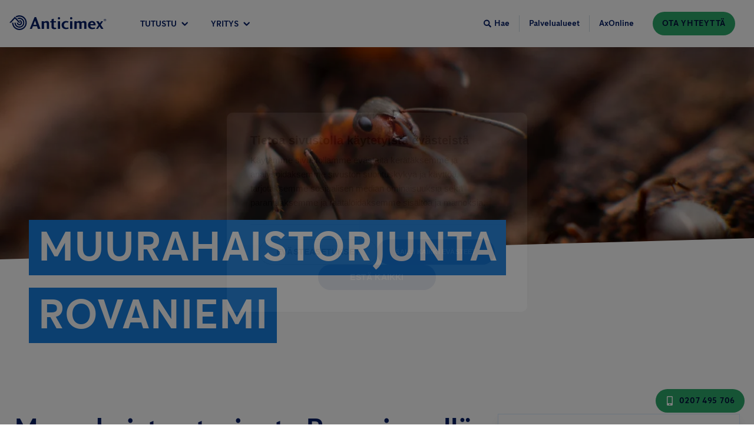

--- FILE ---
content_type: application/javascript; charset=UTF-8
request_url: https://www.anticimex.fi/app-2e7e3ed5065dba5c5c2d.js
body_size: 136875
content:
/*! For license information please see app-2e7e3ed5065dba5c5c2d.js.LICENSE.txt */
(self.webpackChunkanticimex_web=self.webpackChunkanticimex_web||[]).push([[524],{96395:function(e,t){"use strict";t.T=void 0;const r=[".html",".json",".js",".map",".txt",".xml",".pdf"];t.T=(e,t="always")=>{if("/"===e)return e;const n=e.endsWith("/");return((e,t)=>{for(const r of e)if(t.endsWith(r))return!0;return!1})(r,e)?e:"always"===t?n?e:`${e}/`:"never"===t&&n?e.slice(0,-1):e}},97035:function(e,t,r){"use strict";t.RV=t.z_=void 0;var n=r(33215);t.z_=n.ScrollHandler;var o=r(73721);t.RV=o.useScrollRestoration},33215:function(e,t,r){"use strict";var n=r(24994);t.__esModule=!0,t.ScrollHandler=t.ScrollContext=void 0;var o=n(r(12475)),i=n(r(6221)),a=function(e,t){if(!t&&e&&e.__esModule)return e;if(null===e||"object"!=typeof e&&"function"!=typeof e)return{default:e};var r=c(t);if(r&&r.has(e))return r.get(e);var n={},o=Object.defineProperty&&Object.getOwnPropertyDescriptor;for(var i in e)if("default"!==i&&Object.prototype.hasOwnProperty.call(e,i)){var a=o?Object.getOwnPropertyDescriptor(e,i):null;a&&(a.get||a.set)?Object.defineProperty(n,i,a):n[i]=e[i]}n.default=e,r&&r.set(e,n);return n}(r(96540)),u=n(r(5556)),s=r(74351);function c(e){if("function"!=typeof WeakMap)return null;var t=new WeakMap,r=new WeakMap;return(c=function(e){return e?r:t})(e)}var l=a.createContext(new s.SessionStorage);t.ScrollContext=l,l.displayName="GatsbyScrollContext";var f=function(e){function t(){for(var t,r=arguments.length,n=new Array(r),i=0;i<r;i++)n[i]=arguments[i];return(t=e.call.apply(e,[this].concat(n))||this)._stateStorage=new s.SessionStorage,t._isTicking=!1,t._latestKnownScrollY=0,t.scrollListener=function(){t._latestKnownScrollY=window.scrollY,t._isTicking||(t._isTicking=!0,requestAnimationFrame(t._saveScroll.bind((0,o.default)(t))))},t.windowScroll=function(e,r){t.shouldUpdateScroll(r,t.props)&&window.scrollTo(0,e)},t.scrollToHash=function(e,r){var n=document.getElementById(e.substring(1));n&&t.shouldUpdateScroll(r,t.props)&&n.scrollIntoView()},t.shouldUpdateScroll=function(e,r){var n=t.props.shouldUpdateScroll;return!n||n.call((0,o.default)(t),e,r)},t}(0,i.default)(t,e);var r=t.prototype;return r._saveScroll=function(){var e=this.props.location.key||null;e&&this._stateStorage.save(this.props.location,e,this._latestKnownScrollY),this._isTicking=!1},r.componentDidMount=function(){var e;window.addEventListener("scroll",this.scrollListener);var t=this.props.location,r=t.key,n=t.hash;r&&(e=this._stateStorage.read(this.props.location,r)),n?this.scrollToHash(decodeURI(n),void 0):e&&this.windowScroll(e,void 0)},r.componentWillUnmount=function(){window.removeEventListener("scroll",this.scrollListener)},r.componentDidUpdate=function(e){var t,r=this.props.location,n=r.hash,o=r.key;o&&(t=this._stateStorage.read(this.props.location,o)),n?this.scrollToHash(decodeURI(n),e):this.windowScroll(t,e)},r.render=function(){return a.createElement(l.Provider,{value:this._stateStorage},this.props.children)},t}(a.Component);t.ScrollHandler=f,f.propTypes={shouldUpdateScroll:u.default.func,children:u.default.element.isRequired,location:u.default.object.isRequired}},74351:function(e,t){"use strict";t.__esModule=!0,t.SessionStorage=void 0;var r="___GATSBY_REACT_ROUTER_SCROLL",n=function(){function e(){}var t=e.prototype;return t.read=function(e,t){var n=this.getStateKey(e,t);try{var o=window.sessionStorage.getItem(n);return o?JSON.parse(o):0}catch(i){return window&&window[r]&&window[r][n]?window[r][n]:0}},t.save=function(e,t,n){var o=this.getStateKey(e,t),i=JSON.stringify(n);try{window.sessionStorage.setItem(o,i)}catch(a){window&&window[r]||(window[r]={}),window[r][o]=JSON.parse(i)}},t.getStateKey=function(e,t){var r="@@scroll|"+e.pathname;return null==t?r:r+"|"+t},e}();t.SessionStorage=n},73721:function(e,t,r){"use strict";t.__esModule=!0,t.useScrollRestoration=function(e){var t=(0,i.useLocation)(),r=(0,o.useContext)(n.ScrollContext),a=(0,o.useRef)(null);return(0,o.useLayoutEffect)((function(){if(a.current){var n=r.read(t,e);a.current.scrollTo(0,n||0)}}),[t.key]),{ref:a,onScroll:function(){a.current&&r.save(t,e,a.current.scrollTop)}}};var n=r(33215),o=r(96540),i=r(8025)},2311:function(e,t,r){"use strict";t.__esModule=!0,t.onInitialClientRender=void 0;r(75535),r(99300);t.onInitialClientRender=()=>{}},53309:function(e,t){"use strict";t.__esModule=!0,t.getForwards=function(e){return null==e?void 0:e.flatMap((e=>(null==e?void 0:e.forward)||[]))}},99300:function(e,t,r){"use strict";t.__esModule=!0,t.injectPartytownSnippet=function(e){if(!e.length)return;const t=document.querySelector("script[data-partytown]"),r=document.querySelector('iframe[src*="~partytown/partytown-sandbox-sw"]');t&&t.remove();r&&r.remove();const i=(0,o.getForwards)(e),a=document.createElement("script");a.dataset.partytown="",a.innerHTML=(0,n.partytownSnippet)({forward:i}),document.head.appendChild(a)};var n=r(14656),o=r(53309)},96877:function(e,t,r){t.components={"component---src-templates-article-tsx":()=>Promise.all([r.e(593),r.e(869),r.e(963),r.e(722),r.e(90),r.e(166),r.e(197),r.e(223),r.e(523),r.e(370),r.e(990)]).then(r.bind(r,20120)),"component---src-templates-blog-article-tsx":()=>Promise.all([r.e(593),r.e(869),r.e(963),r.e(722),r.e(90),r.e(166),r.e(197),r.e(223),r.e(523),r.e(370),r.e(681)]).then(r.bind(r,9356)),"component---src-templates-blog-list-tsx":()=>Promise.all([r.e(593),r.e(869),r.e(963),r.e(722),r.e(90),r.e(166),r.e(197),r.e(223),r.e(523),r.e(370),r.e(529)]).then(r.bind(r,97278)),"component---src-templates-locator-tsx":()=>Promise.all([r.e(593),r.e(869),r.e(963),r.e(722),r.e(90),r.e(166),r.e(197),r.e(223),r.e(523),r.e(370),r.e(326)]).then(r.bind(r,24184)),"component---src-templates-not-found-error-tsx":()=>Promise.all([r.e(963),r.e(223),r.e(41)]).then(r.bind(r,26235)),"component---src-templates-office-list-tsx":()=>Promise.all([r.e(593),r.e(869),r.e(963),r.e(722),r.e(90),r.e(166),r.e(197),r.e(223),r.e(523),r.e(370),r.e(505)]).then(r.bind(r,71068)),"component---src-templates-office-page-tsx":()=>Promise.all([r.e(593),r.e(869),r.e(963),r.e(722),r.e(90),r.e(166),r.e(197),r.e(223),r.e(523),r.e(370),r.e(28)]).then(r.bind(r,86393)),"component---src-templates-pest-identifier-tsx":()=>Promise.all([r.e(593),r.e(869),r.e(963),r.e(722),r.e(90),r.e(166),r.e(197),r.e(223),r.e(523),r.e(370),r.e(32)]).then(r.bind(r,37939)),"component---src-templates-pest-tsx":()=>Promise.all([r.e(593),r.e(869),r.e(963),r.e(722),r.e(90),r.e(166),r.e(197),r.e(223),r.e(523),r.e(370),r.e(212)]).then(r.bind(r,18232)),"component---src-templates-press-release-list-tsx":()=>Promise.all([r.e(593),r.e(869),r.e(963),r.e(722),r.e(90),r.e(166),r.e(197),r.e(223),r.e(523),r.e(370),r.e(482)]).then(r.bind(r,72857)),"component---src-templates-press-release-tsx":()=>Promise.all([r.e(593),r.e(869),r.e(963),r.e(722),r.e(90),r.e(166),r.e(197),r.e(223),r.e(523),r.e(370),r.e(473)]).then(r.bind(r,36040)),"component---src-templates-search-tsx":()=>Promise.all([r.e(963),r.e(223),r.e(523),r.e(840)]).then(r.bind(r,11272)),"component---src-templates-service-tsx":()=>Promise.all([r.e(593),r.e(869),r.e(963),r.e(722),r.e(90),r.e(166),r.e(197),r.e(223),r.e(523),r.e(370),r.e(825)]).then(r.bind(r,34887)),"component---src-templates-start-page-tsx":()=>Promise.all([r.e(593),r.e(869),r.e(963),r.e(722),r.e(90),r.e(166),r.e(197),r.e(223),r.e(523),r.e(370),r.e(916)]).then(r.bind(r,97653))}},79377:function(e,t,r){e.exports=[{plugin:r(27914),options:{plugins:[],name:"Anticimex",short_name:"Anticimex",start_url:"/",background_color:"#FFFFFF",theme_color:"#0D2B88",display:"minimal-ui",icon:"src/assets/favicon/logo-symbol.svg",legacy:!0,theme_color_in_head:!0,cache_busting_mode:"query",crossOrigin:"anonymous",include_favicon:!0,cacheDigest:"1ba1dc3a20f9165e57856a56296fdc96"}},{plugin:r(63578),options:{plugins:[],id:"GTM-MHXDTXR",includeInDevelopment:!1,routeChangeEventName:"gatsby-route-change",defaultDataLayer:null,enableWebVitalsTracking:!1,selfHostedOrigin:"https://www.googletagmanager.com"}},{plugin:r(9355),options:{plugins:[]}},{plugin:r(2311),options:{plugins:[]}}]},60020:function(e,t,r){const n=r(79377),{getResourceURLsForPathname:o,loadPage:i,loadPageSync:a}=r(56814).Zf;t.N=function(e,t,r,u){void 0===t&&(t={});let s=n.map((r=>{if(!r.plugin[e])return;t.getResourceURLsForPathname=o,t.loadPage=i,t.loadPageSync=a;const n=r.plugin[e](t,r.options);return n&&u&&(t=u({args:t,result:n,plugin:r})),n}));return s=s.filter((e=>void 0!==e)),s.length>0?s:r?[r]:[]},t.v=(e,t,r)=>n.reduce(((r,n)=>n.plugin[e]?r.then((()=>n.plugin[e](t,n.options))):r),Promise.resolve())},50700:function(e,t){t.U=()=>""},79369:function(e,t,r){"use strict";r.d(t,{A:function(){return n}});var n=function(e){return e=e||Object.create(null),{on:function(t,r){(e[t]||(e[t]=[])).push(r)},off:function(t,r){e[t]&&e[t].splice(e[t].indexOf(r)>>>0,1)},emit:function(t,r){(e[t]||[]).slice().map((function(e){e(r)})),(e["*"]||[]).slice().map((function(e){e(t,r)}))}}}()},88990:function(e,t,r){"use strict";r.d(t,{Yl:function(){return p},Hh:function(){return d},UA:function(){return h},QX:function(){return f}});var n=r(8025),o=r(38797),i=e=>{if(void 0===e)return e;let[t,r=""]=e.split("?");return r&&(r="?"+r),"/"===t?"/"+r:"/"===t.charAt(t.length-1)?t.slice(0,-1)+r:t+r},a=r(16491);const u=new Map;let s=[];const c=e=>{let t=e;if(-1!==e.indexOf("?")){const[r,n]=e.split("?");t=r+"?"+encodeURIComponent(n)}const r=decodeURIComponent(t);return(0,o.A)(r,decodeURIComponent("")).split("#")[0]};function l(e){return e.startsWith("/")||e.startsWith("https://")||e.startsWith("http://")?e:new URL(e,window.location.href+(window.location.href.endsWith("/")?"":"/")).pathname}const f=e=>{s=e},p=e=>{const t=v(e),r=s.map((e=>{let{path:t,matchPath:r}=e;return{path:r,originalPath:t}})),o=(0,n.pick)(r,t);return o?i(o.route.originalPath):null},h=e=>{const t=v(e),r=s.map((e=>{let{path:t,matchPath:r}=e;return{path:r,originalPath:t}})),o=(0,n.pick)(r,t);return o?o.params:{}},d=e=>{const t=c(l(e));if(u.has(t))return u.get(t);const r=(0,a.X)(e);if(r)return d(r.toPath);let n=p(t);return n||(n=v(e)),u.set(t,n),n},v=e=>{let t=c(l(e));return"/index.html"===t&&(t="/"),t=i(t),t}},24794:function(e,t,r){"use strict";r.r(t),r.d(t,{Link:function(){return u.N_},PageRenderer:function(){return i()},Script:function(){return _.Script},ScriptStrategy:function(){return _.ScriptStrategy},Slice:function(){return j},StaticQuery:function(){return s.de},StaticQueryContext:function(){return s.G},collectedScriptsByPage:function(){return _.collectedScriptsByPage},graphql:function(){return k},navigate:function(){return u.oo},parsePath:function(){return u.Rr},prefetchPathname:function(){return O},scriptCache:function(){return _.scriptCache},scriptCallbackCache:function(){return _.scriptCallbackCache},useScrollRestoration:function(){return a.RV},useStaticQuery:function(){return s.GR},withAssetPrefix:function(){return u.Zf},withPrefix:function(){return u.Fe}});var n=r(56814),o=r(42549),i=r.n(o),a=r(97035),u=r(57078),s=r(7231),c=r(77387);function l(e){return l=Object.setPrototypeOf?Object.getPrototypeOf.bind():function(e){return e.__proto__||Object.getPrototypeOf(e)},l(e)}var f=r(63662);function p(){try{var e=!Boolean.prototype.valueOf.call(Reflect.construct(Boolean,[],(function(){})))}catch(e){}return(p=function(){return!!e})()}function h(e){var t="function"==typeof Map?new Map:void 0;return h=function(e){if(null===e||!function(e){try{return-1!==Function.toString.call(e).indexOf("[native code]")}catch(t){return"function"==typeof e}}(e))return e;if("function"!=typeof e)throw new TypeError("Super expression must either be null or a function");if(void 0!==t){if(t.has(e))return t.get(e);t.set(e,r)}function r(){return function(e,t,r){if(p())return Reflect.construct.apply(null,arguments);var n=[null];n.push.apply(n,t);var o=new(e.bind.apply(e,n));return r&&(0,f.A)(o,r.prototype),o}(e,arguments,l(this).constructor)}return r.prototype=Object.create(e.prototype,{constructor:{value:r,enumerable:!1,writable:!0,configurable:!0}}),(0,f.A)(r,e)},h(e)}var d=r(96540),v=r(50700),m=r(2024);const b=e=>{let{sliceId:t,children:r}=e;const n=[d.createElement("slice-start",{id:t+"-1"}),d.createElement("slice-end",{id:t+"-1"})];return r&&(n.push(r),n.push(d.createElement("slice-start",{id:t+"-2"}),d.createElement("slice-end",{id:t+"-2"}))),n},y=e=>{let{sliceName:t,allowEmpty:r,children:n,...o}=e;const i=(0,d.useContext)(m.Jr),a=(0,d.useContext)(m.hr),u=i[t];if(!u){if(r)return null;throw new Error('Slice "'+u+'" for "'+t+'" slot not found')}const s=((e,t)=>Object.keys(t).length?e+"-"+(0,v.U)(t):e)(u,o);let c=a[s];return c?n&&(c.hasChildren=!0):a[s]=c={props:o,sliceName:u,hasChildren:!!n},d.createElement(b,{sliceId:s},n)},g=e=>{let{sliceName:t,allowEmpty:r,children:n,...o}=e;const i=(0,d.useContext)(m.Jr),a=(0,d.useContext)(m.dd),u=i[t],s=a.get(u);if(!s){if(r)return null;throw new Error('Slice "'+u+'" for "'+t+'" slot not found')}return d.createElement(s.component,Object.assign({sliceContext:s.sliceContext,data:s.data},o),n)};function j(e){{const t={...e,sliceName:e.alias};delete t.alias,delete t.__renderedByLocation;const r=(0,d.useContext)(m.j$),n=w(e);if(Object.keys(n).length)throw new P("browser"===r.renderEnvironment,t.sliceName,n,e.__renderedByLocation);if("server"===r.renderEnvironment)return d.createElement(y,t);if("browser"===r.renderEnvironment)return d.createElement(g,t);if("engines"===r.renderEnvironment||"dev-ssr"===r.renderEnvironment)return d.createElement(g,t);if("slices"===r.renderEnvironment){let t="";try{t='\n\nSlice component "'+r.sliceRoot.name+'" ('+r.sliceRoot.componentPath+') tried to render <Slice alias="'+e.alias+'"/>'}catch{}throw new Error("Nested slices are not supported."+t+"\n\nSee https://gatsbyjs.com/docs/reference/built-in-components/gatsby-slice#nested-slices")}throw new Error('Slice context "'+r.renderEnvironment+'" is not supported.')}}let P=function(e){function t(r,n,o,i){var a;const u=Object.entries(o).map((e=>{let[t,r]=e;return'not serializable "'+r+'" type passed to "'+t+'" prop'})).join(", "),s="SlicePropsError";let c="",l="";if(r){const e=d.__SECRET_INTERNALS_DO_NOT_USE_OR_YOU_WILL_BE_FIRED.ReactDebugCurrentFrame.getCurrentStack().trim().split("\n").slice(1);e[0]=e[0].trim(),c="\n"+e.join("\n"),l='Slice "'+n+'" was passed props that are not serializable ('+u+")."}else{l=s+': Slice "'+n+'" was passed props that are not serializable ('+u+").";c=l+"\n"+(new Error).stack.trim().split("\n").slice(2).join("\n")}return(a=e.call(this,l)||this).name=s,c?a.stack=c:Error.captureStackTrace(a,t),i&&(a.forcedLocation={...i,functionName:"Slice"}),a}return(0,c.A)(t,e),t}(h(Error));const w=function(e,t,r,n){void 0===t&&(t={}),void 0===r&&(r=[]),void 0===n&&(n=null);for(const[o,i]of Object.entries(e)){if(null==i||!n&&"children"===o)continue;const e=n?n+"."+o:o;"function"==typeof i?t[e]=typeof i:"object"==typeof i&&r.indexOf(i)<=0&&(r.push(i),w(i,t,r,e))}return t};var _=r(75535);const O=n.Ay.enqueue;function k(){throw new Error("It appears like Gatsby is misconfigured. Gatsby related `graphql` calls are supposed to only be evaluated at compile time, and then compiled away. Unfortunately, something went wrong and the query was left in the compiled code.\n\nUnless your site has a complex or custom babel/Gatsby configuration this is likely a bug in Gatsby.")}},56814:function(e,t,r){"use strict";r.d(t,{Wi:function(){return f},N5:function(){return P},Ay:function(){return O},Rh:function(){return S},LE:function(){return k},Zf:function(){return _},iC:function(){return w}});var n=r(77387),o=r(54506),i=r(58163);const a=function(e){if("undefined"==typeof document)return!1;const t=document.createElement("link");try{if(t.relList&&"function"==typeof t.relList.supports)return t.relList.supports(e)}catch(r){return!1}return!1}("prefetch")?function(e,t){return new Promise(((r,n)=>{if("undefined"==typeof document)return void n();const o=document.createElement("link");o.setAttribute("rel","prefetch"),o.setAttribute("href",e),Object.keys(t).forEach((e=>{o.setAttribute(e,t[e])})),o.onload=r,o.onerror=n;(document.getElementsByTagName("head")[0]||document.getElementsByName("script")[0].parentNode).appendChild(o)}))}:function(e){return new Promise(((t,r)=>{const n=new XMLHttpRequest;n.open("GET",e,!0),n.onload=()=>{200===n.status?t():r()},n.send(null)}))},u={};var s=function(e,t){return new Promise((r=>{u[e]?r():a(e,t).then((()=>{r(),u[e]=!0})).catch((()=>{}))}))},c=r(79369),l=r(88990);const f={Error:"error",Success:"success"},p=e=>{const[t,r]=e.split("?");var n;return"/page-data/"+("/"===t?"index":(n="/"===(n=t)[0]?n.slice(1):n).endsWith("/")?n.slice(0,-1):n)+"/page-data.json"+(r?"?"+r:"")},h=e=>e.startsWith("//");function d(e,t){return void 0===t&&(t="GET"),new Promise((r=>{const n=new XMLHttpRequest;n.open(t,e,!0),n.onreadystatechange=()=>{4==n.readyState&&r(n)},n.send(null)}))}const v=/bot|crawler|spider|crawling/i,m=function(e,t,r){var n;void 0===t&&(t=null);const o={componentChunkName:e.componentChunkName,path:e.path,webpackCompilationHash:e.webpackCompilationHash,matchPath:e.matchPath,staticQueryHashes:e.staticQueryHashes,getServerDataError:e.getServerDataError,slicesMap:null!==(n=e.slicesMap)&&void 0!==n?n:{}};return{component:t,head:r,json:e.result,page:o}};function b(e){return new Promise((t=>{try{const r=e.readRoot();t(r)}catch(r){if(!Object.hasOwnProperty.call(r,"_response")||!Object.hasOwnProperty.call(r,"_status"))throw r;setTimeout((()=>{b(e).then(t)}),200)}}))}let y=function(){function e(e,t){this.inFlightNetworkRequests=new Map,this.pageDb=new Map,this.inFlightDb=new Map,this.staticQueryDb={},this.pageDataDb=new Map,this.partialHydrationDb=new Map,this.slicesDataDb=new Map,this.sliceInflightDb=new Map,this.slicesDb=new Map,this.isPrefetchQueueRunning=!1,this.prefetchQueued=[],this.prefetchTriggered=new Set,this.prefetchCompleted=new Set,this.loadComponent=e,(0,l.QX)(t)}var t=e.prototype;return t.memoizedGet=function(e){let t=this.inFlightNetworkRequests.get(e);return t||(t=d(e,"GET"),this.inFlightNetworkRequests.set(e,t)),t.then((t=>(this.inFlightNetworkRequests.delete(e),t))).catch((t=>{throw this.inFlightNetworkRequests.delete(e),t}))},t.setApiRunner=function(e){this.apiRunner=e,this.prefetchDisabled=e("disableCorePrefetching").some((e=>e))},t.fetchPageDataJson=function(e){const{pagePath:t,retries:r=0}=e,n=p(t);return this.memoizedGet(n).then((n=>{const{status:o,responseText:i}=n;if(200===o)try{const r=JSON.parse(i);if(void 0===r.path)throw new Error("not a valid pageData response");const n=t.split("?")[1];return n&&!r.path.includes(n)&&(r.path+="?"+n),Object.assign(e,{status:f.Success,payload:r})}catch(a){}return 404===o||200===o?"/404.html"===t||"/500.html"===t?Object.assign(e,{status:f.Error}):this.fetchPageDataJson(Object.assign(e,{pagePath:"/404.html",notFound:!0})):500===o?this.fetchPageDataJson(Object.assign(e,{pagePath:"/500.html",internalServerError:!0})):r<3?this.fetchPageDataJson(Object.assign(e,{retries:r+1})):Object.assign(e,{status:f.Error})}))},t.fetchPartialHydrationJson=function(e){const{pagePath:t,retries:r=0}=e,n=p(t).replace(".json","-rsc.json");return this.memoizedGet(n).then((n=>{const{status:o,responseText:i}=n;if(200===o)try{return Object.assign(e,{status:f.Success,payload:i})}catch(a){}return 404===o||200===o?"/404.html"===t||"/500.html"===t?Object.assign(e,{status:f.Error}):this.fetchPartialHydrationJson(Object.assign(e,{pagePath:"/404.html",notFound:!0})):500===o?this.fetchPartialHydrationJson(Object.assign(e,{pagePath:"/500.html",internalServerError:!0})):r<3?this.fetchPartialHydrationJson(Object.assign(e,{retries:r+1})):Object.assign(e,{status:f.Error})}))},t.loadPageDataJson=function(e){const t=(0,l.Hh)(e);if(this.pageDataDb.has(t)){const e=this.pageDataDb.get(t);return Promise.resolve(e)}return this.fetchPageDataJson({pagePath:t}).then((e=>(this.pageDataDb.set(t,e),e)))},t.loadPartialHydrationJson=function(e){const t=(0,l.Hh)(e);if(this.partialHydrationDb.has(t)){const e=this.partialHydrationDb.get(t);return Promise.resolve(e)}return this.fetchPartialHydrationJson({pagePath:t}).then((e=>(this.partialHydrationDb.set(t,e),e)))},t.loadSliceDataJson=function(e){if(this.slicesDataDb.has(e)){const t=this.slicesDataDb.get(e);return Promise.resolve({sliceName:e,jsonPayload:t})}return d("/slice-data/"+e+".json","GET").then((t=>{const r=JSON.parse(t.responseText);return this.slicesDataDb.set(e,r),{sliceName:e,jsonPayload:r}}))},t.findMatchPath=function(e){return(0,l.Yl)(e)},t.loadPage=function(e){const t=(0,l.Hh)(e);if(this.pageDb.has(t)){const e=this.pageDb.get(t);return e.error?Promise.resolve({error:e.error,status:e.status}):Promise.resolve(e.payload)}if(this.inFlightDb.has(t))return this.inFlightDb.get(t);const r=[this.loadAppData(),this.loadPageDataJson(t)];const n=Promise.all(r).then((e=>{const[r,n,a]=e;if(n.status===f.Error||(null==a?void 0:a.status)===f.Error)return{status:f.Error};let u=n.payload;const{componentChunkName:s,staticQueryHashes:l=[],slicesMap:p={}}=u,h={},d=Array.from(new Set(Object.values(p))),v=e=>{if(this.slicesDb.has(e.name))return this.slicesDb.get(e.name);if(this.sliceInflightDb.has(e.name))return this.sliceInflightDb.get(e.name);const t=this.loadComponent(e.componentChunkName).then((t=>{return{component:(r=t,r&&r.default||r),sliceContext:e.result.sliceContext,data:e.result.data};var r}));return this.sliceInflightDb.set(e.name,t),t.then((t=>{this.slicesDb.set(e.name,t),this.sliceInflightDb.delete(e.name)})),t};return Promise.all(d.map((e=>this.loadSliceDataJson(e)))).then((e=>{const p=[],d=(0,o.A)(l);for(const{jsonPayload:t,sliceName:r}of Object.values(e)){p.push({name:r,...t});for(const e of t.staticQueryHashes)d.includes(e)||d.push(e)}const y=[Promise.all(p.map(v)),this.loadComponent(s,"head")];y.push(this.loadComponent(s));const g=Promise.all(y).then((e=>{const[t,o,s]=e;h.createdAt=new Date;for(const r of t)(!r||r instanceof Error)&&(h.status=f.Error,h.error=r);let c;if((!s||s instanceof Error)&&(h.status=f.Error,h.error=s),h.status!==f.Error){if(h.status=f.Success,!0!==n.notFound&&!0!==(null==a?void 0:a.notFound)||(h.notFound=!0),u=Object.assign(u,{webpackCompilationHash:r?r.webpackCompilationHash:""}),"string"==typeof(null==a?void 0:a.payload)){c=m(u,null,o),c.partialHydration=a.payload;const e=new ReadableStream({start(e){const t=new TextEncoder;e.enqueue(t.encode(a.payload))},pull(e){e.close()},cancel(){}});return b((0,i.createFromReadableStream)(e)).then((e=>(c.partialHydration=e,c)))}c=m(u,s,o)}return c})),j=Promise.all(d.map((e=>{if(this.staticQueryDb[e]){const t=this.staticQueryDb[e];return{staticQueryHash:e,jsonPayload:t}}return this.memoizedGet("/page-data/sq/d/"+e+".json").then((t=>{const r=JSON.parse(t.responseText);return{staticQueryHash:e,jsonPayload:r}})).catch((()=>{throw new Error("We couldn't load \"/page-data/sq/d/"+e+'.json"')}))}))).then((e=>{const t={};return e.forEach((e=>{let{staticQueryHash:r,jsonPayload:n}=e;t[r]=n,this.staticQueryDb[r]=n})),t}));return Promise.all([g,j]).then((e=>{let r,[n,o]=e;return n&&(r={...n,staticQueryResults:o},h.payload=r,c.A.emit("onPostLoadPageResources",{page:r,pageResources:r})),this.pageDb.set(t,h),h.error?{error:h.error,status:h.status}:r})).catch((e=>({error:e,status:f.Error})))}))}));return n.then((()=>{this.inFlightDb.delete(t)})).catch((e=>{throw this.inFlightDb.delete(t),e})),this.inFlightDb.set(t,n),n},t.loadPageSync=function(e,t){void 0===t&&(t={});const r=(0,l.Hh)(e);if(this.pageDb.has(r)){var n;const e=this.pageDb.get(r);if(e.payload)return e.payload;if(null!==(n=t)&&void 0!==n&&n.withErrorDetails)return{error:e.error,status:e.status}}},t.shouldPrefetch=function(e){return!!(()=>{if("connection"in navigator&&void 0!==navigator.connection){if((navigator.connection.effectiveType||"").includes("2g"))return!1;if(navigator.connection.saveData)return!1}return!0})()&&((!navigator.userAgent||!v.test(navigator.userAgent))&&!this.pageDb.has(e))},t.prefetch=function(e){if(!this.shouldPrefetch(e))return{then:e=>e(!1),abort:()=>{}};if(this.prefetchTriggered.has(e))return{then:e=>e(!0),abort:()=>{}};const t={resolve:null,reject:null,promise:null};t.promise=new Promise(((e,r)=>{t.resolve=e,t.reject=r})),this.prefetchQueued.push([e,t]);const r=new AbortController;return r.signal.addEventListener("abort",(()=>{const t=this.prefetchQueued.findIndex((t=>{let[r]=t;return r===e}));-1!==t&&this.prefetchQueued.splice(t,1)})),this.isPrefetchQueueRunning||(this.isPrefetchQueueRunning=!0,setTimeout((()=>{this._processNextPrefetchBatch()}),3e3)),{then:(e,r)=>t.promise.then(e,r),abort:r.abort.bind(r)}},t._processNextPrefetchBatch=function(){(window.requestIdleCallback||(e=>setTimeout(e,0)))((()=>{const e=this.prefetchQueued.splice(0,4),t=Promise.all(e.map((e=>{let[t,r]=e;return this.prefetchTriggered.has(t)||(this.apiRunner("onPrefetchPathname",{pathname:t}),this.prefetchTriggered.add(t)),this.prefetchDisabled?r.resolve(!1):this.doPrefetch((0,l.Hh)(t)).then((()=>{this.prefetchCompleted.has(t)||(this.apiRunner("onPostPrefetchPathname",{pathname:t}),this.prefetchCompleted.add(t)),r.resolve(!0)}))})));this.prefetchQueued.length?t.then((()=>{setTimeout((()=>{this._processNextPrefetchBatch()}),3e3)})):this.isPrefetchQueueRunning=!1}))},t.doPrefetch=function(e){const t=p(e);return s(t,{crossOrigin:"anonymous",as:"fetch"}).then((()=>this.loadPageDataJson(e)))},t.hovering=function(e){this.loadPage(e)},t.getResourceURLsForPathname=function(e){const t=(0,l.Hh)(e),r=this.pageDataDb.get(t);if(r){const e=m(r.payload);return[].concat((0,o.A)(g(e.page.componentChunkName)),[p(t)])}return null},t.isPageNotFound=function(e){const t=(0,l.Hh)(e),r=this.pageDb.get(t);return!r||r.notFound},t.loadAppData=function(e){return void 0===e&&(e=0),this.memoizedGet("/page-data/app-data.json").then((t=>{const{status:r,responseText:n}=t;let o;if(200!==r&&e<3)return this.loadAppData(e+1);if(200===r)try{const e=JSON.parse(n);if(void 0===e.webpackCompilationHash)throw new Error("not a valid app-data response");o=e}catch(i){}return o}))},e}();const g=e=>(window.___chunkMapping[e]||[]).map((e=>""+e));let j,P=function(e){function t(t,r,n){var o;return o=e.call(this,(function(e,r){if(void 0===r&&(r="components"),!t[r="components"][e])throw new Error("We couldn't find the correct component chunk with the name \""+e+'"');return t[r][e]().catch((e=>e))}),r)||this,n&&o.pageDataDb.set((0,l.Hh)(n.path),{pagePath:n.path,payload:n,status:"success"}),o}(0,n.A)(t,e);var r=t.prototype;return r.doPrefetch=function(t){return e.prototype.doPrefetch.call(this,t).then((e=>{if(e.status!==f.Success)return Promise.resolve();const t=e.payload,r=t.componentChunkName,n=g(r);return Promise.all(n.map(s)).then((()=>t))}))},r.loadPageDataJson=function(t){return e.prototype.loadPageDataJson.call(this,t).then((e=>e.notFound?h(t)?e:d(t,"HEAD").then((t=>200===t.status?{status:f.Error}:e)):e))},r.loadPartialHydrationJson=function(t){return e.prototype.loadPartialHydrationJson.call(this,t).then((e=>e.notFound?h(t)?e:d(t,"HEAD").then((t=>200===t.status?{status:f.Error}:e)):e))},t}(y);const w=e=>{j=e},_={enqueue:e=>j.prefetch(e),getResourceURLsForPathname:e=>j.getResourceURLsForPathname(e),loadPage:e=>j.loadPage(e),loadPageSync:function(e,t){return void 0===t&&(t={}),j.loadPageSync(e,t)},prefetch:e=>j.prefetch(e),isPageNotFound:e=>j.isPageNotFound(e),hovering:e=>j.hovering(e),loadAppData:()=>j.loadAppData()};var O=_;function k(){return j?j.staticQueryDb:{}}function S(){return j?j.slicesDb:{}}},6017:function(e,t,r){"use strict";r.d(t,{A:function(){return O}});var n=r(96540),o=r(5556),i=r.n(o),a=r(60020),u=r(88990),s=r(54506),c=r(24794),l=r(8025),f=r(79732);function p(e){let{children:t,callback:r}=e;return(0,n.useEffect)((()=>{r()})),t}const h=["link","meta","style","title","base","noscript","script","html","body"];function d(e,t){if(e instanceof HTMLElement&&t instanceof HTMLElement){const r=t.getAttribute("nonce");if(r&&!e.getAttribute("nonce")){const n=t.cloneNode(!0);return n.setAttribute("nonce",""),n.nonce=r,r===e.nonce&&e.isEqualNode(n)}}return e.isEqualNode(t)}function v(e,t){void 0===t&&(t={html:{},body:{}});const r=new Map,n=[];for(const c of e.childNodes){var o,i;const e=c.nodeName.toLowerCase(),l=null===(o=c.attributes)||void 0===o||null===(i=o.id)||void 0===i?void 0:i.value;if(y(c)){if(b(e))if("html"===e||"body"===e)for(const r of c.attributes){const n="style"===r.name;var a;if(t[e]={...t[e]},n||(t[e][r.name]=r.value),n)t[e].style=""+(null!==(a=t[e])&&void 0!==a&&a.style?t[e].style:"")+r.value+" "}else{let e=c.cloneNode(!0);if(e.setAttribute("data-gatsby-head",!0),"script"===e.nodeName.toLowerCase()&&(e=m(e)),l)if(r.has(l)){var u;const t=r.get(l);null===(u=n[t].parentNode)||void 0===u||u.removeChild(n[t]),n[t]=e}else n.push(e),r.set(l,n.length-1);else n.push(e)}c.childNodes.length&&n.push.apply(n,(0,s.A)(v(c,t).validHeadNodes))}}return{validHeadNodes:n,htmlAndBodyAttributes:t}}function m(e){const t=document.createElement("script");for(const r of e.attributes)t.setAttribute(r.name,r.value);return t.innerHTML=e.innerHTML,t}function b(e){return h.includes(e)}function y(e){return 1===e.nodeType}const g=document.createElement("div"),j={html:[],body:[]},P=()=>{var e;const{validHeadNodes:t,htmlAndBodyAttributes:r}=v(g);j.html=Object.keys(r.html),j.body=Object.keys(r.body),function(e){if(!e)return;const{html:t,body:r}=e,n=document.querySelector("html");n&&Object.entries(t).forEach((e=>{let[t,r]=e;n.setAttribute(t,r)}));const o=document.querySelector("body");o&&Object.entries(r).forEach((e=>{let[t,r]=e;o.setAttribute(t,r)}))}(r);const n=document.querySelectorAll("[data-gatsby-head]");var o;if(0===n.length)return void(o=document.head).append.apply(o,(0,s.A)(t));const i=[];!function(e){let{oldNodes:t,newNodes:r,onStale:n,onNew:o}=e;for(const i of t){const e=r.findIndex((e=>d(e,i)));-1===e?n(i):r.splice(e,1)}for(const i of r)o(i)}({oldNodes:n,newNodes:t,onStale:e=>e.parentNode.removeChild(e),onNew:e=>i.push(e)}),(e=document.head).append.apply(e,i)};function w(e){let{pageComponent:t,staticQueryResults:r,pageComponentProps:o}=e;(0,n.useEffect)((()=>{if(null!=t&&t.Head){!function(e){if("function"!=typeof e)throw new Error('Expected "Head" export to be a function got "'+typeof e+'".')}(t.Head);const{render:i}=(0,f.n)(),u=n.createElement(t.Head,{location:{pathname:(e=o).location.pathname},params:e.params,data:e.data||{},serverData:e.serverData,pageContext:e.pageContext}),s=(0,a.N)("wrapRootElement",{element:u},u,(e=>{let{result:t}=e;return{element:t}})).pop();i(n.createElement(p,{callback:P},n.createElement(c.StaticQueryContext.Provider,{value:r},n.createElement(l.LocationProvider,null,s))),g)}var e;return()=>{!function(){const e=document.querySelectorAll("[data-gatsby-head]");for(const t of e)t.parentNode.removeChild(t)}(),function(e){if(!e)return;const{html:t,body:r}=e;if(t){const e=document.querySelector("html");t.forEach((t=>{e&&e.removeAttribute(t)}))}if(r){const e=document.querySelector("body");r.forEach((t=>{e&&e.removeAttribute(t)}))}}(j)}}))}function _(e){const t={...e,params:{...(0,u.UA)(e.location.pathname),...e.pageResources.json.pageContext.__params}};let r;var o;r=e.pageResources.partialHydration?e.pageResources.partialHydration:(0,n.createElement)((o=e.pageResources.component)&&o.default||o,{...t,key:e.path||e.pageResources.page.path});w({pageComponent:e.pageResources.head,staticQueryResults:e.pageResources.staticQueryResults,pageComponentProps:t});return(0,a.N)("wrapPageElement",{element:r,props:t},r,(e=>{let{result:r}=e;return{element:r,props:t}})).pop()}_.propTypes={location:i().object.isRequired,pageResources:i().object.isRequired,data:i().object,pageContext:i().object.isRequired};var O=_},56498:function(e,t,r){"use strict";var n=r(77387),o=r(60020),i=r(96540),a=r(8025),u=r(97035),s=r(7231),c=r(2024),l=r(56814),f=r(16491),p=r(79369);const h={id:"gatsby-announcer",style:{position:"absolute",top:0,width:1,height:1,padding:0,overflow:"hidden",clip:"rect(0, 0, 0, 0)",whiteSpace:"nowrap",border:0},"aria-live":"assertive","aria-atomic":"true"};var d=r(57078);function v(e){const t=(0,f.X)(e),{hash:r,search:n}=window.location;return null!=t&&(window.___replace(t.toPath+n+r),!0)}let m="";window.addEventListener("unhandledrejection",(e=>{/loading chunk \d* failed./i.test(e.reason)&&m&&(window.location.pathname=m)}));const b=(e,t)=>{v(e.pathname)||(m=e.pathname,(0,o.N)("onPreRouteUpdate",{location:e,prevLocation:t}))},y=(e,t)=>{v(e.pathname)||(0,o.N)("onRouteUpdate",{location:e,prevLocation:t})},g=function(e,t){if(void 0===t&&(t={}),"number"==typeof e)return void a.globalHistory.navigate(e);const{pathname:r,search:n,hash:i}=(0,d.Rr)(e),u=(0,f.X)(r);if(u&&(e=u.toPath+n+i),window.___swUpdated)return void(window.location=r+n+i);const s=setTimeout((()=>{p.A.emit("onDelayedLoadPageResources",{pathname:r}),(0,o.N)("onRouteUpdateDelayed",{location:window.location})}),1e3);l.Ay.loadPage(r+n).then((o=>{if(!o||o.status===l.Wi.Error)return window.history.replaceState({},"",location.href),window.location=r,void clearTimeout(s);o&&o.page.webpackCompilationHash!==window.___webpackCompilationHash&&("serviceWorker"in navigator&&null!==navigator.serviceWorker.controller&&"activated"===navigator.serviceWorker.controller.state&&navigator.serviceWorker.controller.postMessage({gatsbyApi:"clearPathResources"}),window.location=r+n+i),(0,a.navigate)(e,t),clearTimeout(s)}))};function j(e,t){let{location:r}=t;const{pathname:n,hash:i}=r,a=(0,o.N)("shouldUpdateScroll",{prevRouterProps:e,pathname:n,routerProps:{location:r},getSavedScrollPosition:e=>[0,this._stateStorage.read(e,e.key)]});if(a.length>0)return a[a.length-1];if(e){const{location:{pathname:t}}=e;if(t===n)return i?decodeURI(i.slice(1)):[0,0]}return!0}let P=function(e){function t(t){var r;return(r=e.call(this,t)||this).announcementRef=i.createRef(),r}(0,n.A)(t,e);var r=t.prototype;return r.componentDidUpdate=function(e,t){requestAnimationFrame((()=>{let e="new page at "+this.props.location.pathname;document.title&&(e=document.title);const t=document.querySelectorAll("#gatsby-focus-wrapper h1");t&&t.length&&(e=t[0].textContent);const r="Navigated to "+e;if(this.announcementRef.current){this.announcementRef.current.innerText!==r&&(this.announcementRef.current.innerText=r)}}))},r.render=function(){return i.createElement("div",Object.assign({},h,{ref:this.announcementRef}))},t}(i.Component);const w=(e,t)=>{var r,n;return e.href!==t.href||(null==e||null===(r=e.state)||void 0===r?void 0:r.key)!==(null==t||null===(n=t.state)||void 0===n?void 0:n.key)};let _=function(e){function t(t){var r;return r=e.call(this,t)||this,b(t.location,null),r}(0,n.A)(t,e);var r=t.prototype;return r.componentDidMount=function(){y(this.props.location,null)},r.shouldComponentUpdate=function(e){return!!w(this.props.location,e.location)&&(b(e.location,this.props.location),!0)},r.componentDidUpdate=function(e){w(e.location,this.props.location)&&y(this.props.location,e.location)},r.render=function(){return i.createElement(i.Fragment,null,this.props.children,i.createElement(P,{location:location}))},t}(i.Component);var O=r(6017),k=r(96877);function S(e,t){for(var r in e)if(!(r in t))return!0;for(var n in t)if(e[n]!==t[n])return!0;return!1}var x=function(e){function t(t){var r;r=e.call(this)||this;const{location:n,pageResources:o}=t;return r.state={location:{...n},pageResources:o||l.Ay.loadPageSync(n.pathname+n.search,{withErrorDetails:!0})},r}(0,n.A)(t,e),t.getDerivedStateFromProps=function(e,t){let{location:r}=e;if(t.location.href!==r.href){return{pageResources:l.Ay.loadPageSync(r.pathname+r.search,{withErrorDetails:!0}),location:{...r}}}return{location:{...r}}};var r=t.prototype;return r.loadResources=function(e){l.Ay.loadPage(e).then((t=>{t&&t.status!==l.Wi.Error?this.setState({location:{...window.location},pageResources:t}):(window.history.replaceState({},"",location.href),window.location=e)}))},r.shouldComponentUpdate=function(e,t){return t.pageResources?this.state.pageResources!==t.pageResources||(this.state.pageResources.component!==t.pageResources.component||(this.state.pageResources.json!==t.pageResources.json||(!(this.state.location.key===t.location.key||!t.pageResources.page||!t.pageResources.page.matchPath&&!t.pageResources.page.path)||function(e,t,r){return S(e.props,t)||S(e.state,r)}(this,e,t)))):(this.loadResources(e.location.pathname+e.location.search),!1)},r.render=function(){return this.props.children(this.state)},t}(i.Component),E=r(38797),C=JSON.parse('[{"path":"/ampiainen/usein-kysytyt-kysymykset/","matchPath":"/ampiainen/usein-kysytyt-kysymykset/"},{"path":"/ampiaistorjunta/aanekoski/","matchPath":"/ampiaistorjunta/aanekoski/"},{"path":"/ampiaistorjunta/espoo/","matchPath":"/ampiaistorjunta/espoo/"},{"path":"/ampiaistorjunta/forssa/","matchPath":"/ampiaistorjunta/forssa/"},{"path":"/ampiaistorjunta/hameenlinna/","matchPath":"/ampiaistorjunta/hameenlinna/"},{"path":"/ampiaistorjunta/hamina/","matchPath":"/ampiaistorjunta/hamina/"},{"path":"/ampiaistorjunta/heinola/","matchPath":"/ampiaistorjunta/heinola/"},{"path":"/ampiaistorjunta/helsinki/","matchPath":"/ampiaistorjunta/helsinki/"},{"path":"/ampiaistorjunta/hollola/","matchPath":"/ampiaistorjunta/hollola/"},{"path":"/ampiaistorjunta/hyvinkaa/","matchPath":"/ampiaistorjunta/hyvinkaa/"},{"path":"/ampiaistorjunta/iisalmi/","matchPath":"/ampiaistorjunta/iisalmi/"},{"path":"/ampiaistorjunta/imatra/","matchPath":"/ampiaistorjunta/imatra/"},{"path":"/ampiaistorjunta/jamsa/","matchPath":"/ampiaistorjunta/jamsa/"},{"path":"/ampiaistorjunta/jarvenpaa/","matchPath":"/ampiaistorjunta/jarvenpaa/"},{"path":"/ampiaistorjunta/joensuu/","matchPath":"/ampiaistorjunta/joensuu/"},{"path":"/ampiaistorjunta/jyvaskyla/","matchPath":"/ampiaistorjunta/jyvaskyla/"},{"path":"/ampiaistorjunta/kaarina/","matchPath":"/ampiaistorjunta/kaarina/"},{"path":"/ampiaistorjunta/kajaani/","matchPath":"/ampiaistorjunta/kajaani/"},{"path":"/ampiaistorjunta/kangasala/","matchPath":"/ampiaistorjunta/kangasala/"},{"path":"/ampiaistorjunta/kauhava/","matchPath":"/ampiaistorjunta/kauhava/"},{"path":"/ampiaistorjunta/kauniainen/","matchPath":"/ampiaistorjunta/kauniainen/"},{"path":"/ampiaistorjunta/kemi/","matchPath":"/ampiaistorjunta/kemi/"},{"path":"/ampiaistorjunta/kempele/","matchPath":"/ampiaistorjunta/kempele/"},{"path":"/ampiaistorjunta/kerava/","matchPath":"/ampiaistorjunta/kerava/"},{"path":"/ampiaistorjunta/kirkkonummi/","matchPath":"/ampiaistorjunta/kirkkonummi/"},{"path":"/ampiaistorjunta/kokkola/","matchPath":"/ampiaistorjunta/kokkola/"},{"path":"/ampiaistorjunta/kotka/","matchPath":"/ampiaistorjunta/kotka/"},{"path":"/ampiaistorjunta/kouvola/","matchPath":"/ampiaistorjunta/kouvola/"},{"path":"/ampiaistorjunta/kuopio/","matchPath":"/ampiaistorjunta/kuopio/"},{"path":"/ampiaistorjunta/kurikka/","matchPath":"/ampiaistorjunta/kurikka/"},{"path":"/ampiaistorjunta/kuusamo/","matchPath":"/ampiaistorjunta/kuusamo/"},{"path":"/ampiaistorjunta/lahti/","matchPath":"/ampiaistorjunta/lahti/"},{"path":"/ampiaistorjunta/lappeenranta/","matchPath":"/ampiaistorjunta/lappeenranta/"},{"path":"/ampiaistorjunta/lapua/","matchPath":"/ampiaistorjunta/lapua/"},{"path":"/ampiaistorjunta/laukaa/","matchPath":"/ampiaistorjunta/laukaa/"},{"path":"/ampiaistorjunta/lempaala/","matchPath":"/ampiaistorjunta/lempaala/"},{"path":"/ampiaistorjunta/lieto/","matchPath":"/ampiaistorjunta/lieto/"},{"path":"/ampiaistorjunta/lohja/","matchPath":"/ampiaistorjunta/lohja/"},{"path":"/ampiaistorjunta/loviisa/","matchPath":"/ampiaistorjunta/loviisa/"},{"path":"/ampiaistorjunta/mantsala/","matchPath":"/ampiaistorjunta/mantsala/"},{"path":"/ampiaistorjunta/mikkeli/","matchPath":"/ampiaistorjunta/mikkeli/"},{"path":"/ampiaistorjunta/mustasaari/","matchPath":"/ampiaistorjunta/mustasaari/"},{"path":"/ampiaistorjunta/naantali/","matchPath":"/ampiaistorjunta/naantali/"},{"path":"/ampiaistorjunta/nokia/","matchPath":"/ampiaistorjunta/nokia/"},{"path":"/ampiaistorjunta/nurmijarvi/","matchPath":"/ampiaistorjunta/nurmijarvi/"},{"path":"/ampiaistorjunta/pieksamaki/","matchPath":"/ampiaistorjunta/pieksamaki/"},{"path":"/ampiaistorjunta/pietarsaari/","matchPath":"/ampiaistorjunta/pietarsaari/"},{"path":"/ampiaistorjunta/pirkkala/","matchPath":"/ampiaistorjunta/pirkkala/"},{"path":"/ampiaistorjunta/pori/","matchPath":"/ampiaistorjunta/pori/"},{"path":"/ampiaistorjunta/porvoo/","matchPath":"/ampiaistorjunta/porvoo/"},{"path":"/ampiaistorjunta/raahe/","matchPath":"/ampiaistorjunta/raahe/"},{"path":"/ampiaistorjunta/raasepori/","matchPath":"/ampiaistorjunta/raasepori/"},{"path":"/ampiaistorjunta/raisio/","matchPath":"/ampiaistorjunta/raisio/"},{"path":"/ampiaistorjunta/rauma/","matchPath":"/ampiaistorjunta/rauma/"},{"path":"/ampiaistorjunta/riihimaki/","matchPath":"/ampiaistorjunta/riihimaki/"},{"path":"/ampiaistorjunta/rovaniemi/","matchPath":"/ampiaistorjunta/rovaniemi/"},{"path":"/ampiaistorjunta/salo/","matchPath":"/ampiaistorjunta/salo/"},{"path":"/ampiaistorjunta/sastamala/","matchPath":"/ampiaistorjunta/sastamala/"},{"path":"/ampiaistorjunta/savonlinna/","matchPath":"/ampiaistorjunta/savonlinna/"},{"path":"/ampiaistorjunta/seinajoki/","matchPath":"/ampiaistorjunta/seinajoki/"},{"path":"/ampiaistorjunta/siilinjarvi/","matchPath":"/ampiaistorjunta/siilinjarvi/"},{"path":"/ampiaistorjunta/sipoo/","matchPath":"/ampiaistorjunta/sipoo/"},{"path":"/ampiaistorjunta/tampere/","matchPath":"/ampiaistorjunta/tampere/"},{"path":"/ampiaistorjunta/tilaa/","matchPath":"/ampiaistorjunta/tilaa/"},{"path":"/ampiaistorjunta/tornio/","matchPath":"/ampiaistorjunta/tornio/"},{"path":"/ampiaistorjunta/turku/","matchPath":"/ampiaistorjunta/turku/"},{"path":"/ampiaistorjunta/tuusula/","matchPath":"/ampiaistorjunta/tuusula/"},{"path":"/ampiaistorjunta/vaasa/","matchPath":"/ampiaistorjunta/vaasa/"},{"path":"/ampiaistorjunta/valkeakoski/","matchPath":"/ampiaistorjunta/valkeakoski/"},{"path":"/ampiaistorjunta/vantaa/","matchPath":"/ampiaistorjunta/vantaa/"},{"path":"/ampiaistorjunta/varkaus/","matchPath":"/ampiaistorjunta/varkaus/"},{"path":"/ampiaistorjunta/vihti/","matchPath":"/ampiaistorjunta/vihti/"},{"path":"/ampiaistorjunta/ylojarvi/","matchPath":"/ampiaistorjunta/ylojarvi/"},{"path":"/avoimet-tyopaikat/asiakaspalvelija-kesatyo/","matchPath":"/avoimet-tyopaikat/asiakaspalvelija-kesatyo/"},{"path":"/avoimet-tyopaikat/asiakaspalvelija-tyonsuunnittelija-kesatyo/","matchPath":"/avoimet-tyopaikat/asiakaspalvelija-tyonsuunnittelija-kesatyo/"},{"path":"/avoimet-tyopaikat/asiakaspalvelija/","matchPath":"/avoimet-tyopaikat/asiakaspalvelija/"},{"path":"/avoimet-tyopaikat/asiakaspalvelijoita/","matchPath":"/avoimet-tyopaikat/asiakaspalvelijoita/"},{"path":"/avoimet-tyopaikat/controller-vantaa/","matchPath":"/avoimet-tyopaikat/controller-vantaa/"},{"path":"/avoimet-tyopaikat/financial-controller/","matchPath":"/avoimet-tyopaikat/financial-controller/"},{"path":"/avoimet-tyopaikat/hr-business-partner/","matchPath":"/avoimet-tyopaikat/hr-business-partner/"},{"path":"/avoimet-tyopaikat/huoltoteknikko-tampereelle/","matchPath":"/avoimet-tyopaikat/huoltoteknikko-tampereelle/"},{"path":"/avoimet-tyopaikat/korvauskasittelija-pirkkala/","matchPath":"/avoimet-tyopaikat/korvauskasittelija-pirkkala/"},{"path":"/avoimet-tyopaikat/korvauskasittelija-tampere/","matchPath":"/avoimet-tyopaikat/korvauskasittelija-tampere/"},{"path":"/avoimet-tyopaikat/lutikkakoiranohjaaja/","matchPath":"/avoimet-tyopaikat/lutikkakoiranohjaaja/"},{"path":"/avoimet-tyopaikat/lutikkakoiraohjaaja-uusimaa/","matchPath":"/avoimet-tyopaikat/lutikkakoiraohjaaja-uusimaa/"},{"path":"/avoimet-tyopaikat/myyja-kuopio/","matchPath":"/avoimet-tyopaikat/myyja-kuopio/"},{"path":"/avoimet-tyopaikat/myyja-tampere/","matchPath":"/avoimet-tyopaikat/myyja-tampere/"},{"path":"/avoimet-tyopaikat/myyja-turku/","matchPath":"/avoimet-tyopaikat/myyja-turku/"},{"path":"/avoimet-tyopaikat/myyja-uusimaa/","matchPath":"/avoimet-tyopaikat/myyja-uusimaa/"},{"path":"/avoimet-tyopaikat/palvelupaallikko-etela/","matchPath":"/avoimet-tyopaikat/palvelupaallikko-etela/"},{"path":"/avoimet-tyopaikat/palvelupaallikko-pk-seutu/","matchPath":"/avoimet-tyopaikat/palvelupaallikko-pk-seutu/"},{"path":"/avoimet-tyopaikat/palvelupaallikko-talotarkastus/","matchPath":"/avoimet-tyopaikat/palvelupaallikko-talotarkastus/"},{"path":"/avoimet-tyopaikat/palvelupaallikko-vantaa/","matchPath":"/avoimet-tyopaikat/palvelupaallikko-vantaa/"},{"path":"/avoimet-tyopaikat/palvelupaallikko/","matchPath":"/avoimet-tyopaikat/palvelupaallikko/"},{"path":"/avoimet-tyopaikat/talotarkastaja-lahti/","matchPath":"/avoimet-tyopaikat/talotarkastaja-lahti/"},{"path":"/avoimet-tyopaikat/talotarkastaja-oulu/","matchPath":"/avoimet-tyopaikat/talotarkastaja-oulu/"},{"path":"/avoimet-tyopaikat/talotarkastaja-rovaniemi/","matchPath":"/avoimet-tyopaikat/talotarkastaja-rovaniemi/"},{"path":"/avoimet-tyopaikat/talotarkastaja-tampere/","matchPath":"/avoimet-tyopaikat/talotarkastaja-tampere/"},{"path":"/avoimet-tyopaikat/talotarkastaja-turku/","matchPath":"/avoimet-tyopaikat/talotarkastaja-turku/"},{"path":"/avoimet-tyopaikat/toimistotyontekija/","matchPath":"/avoimet-tyopaikat/toimistotyontekija/"},{"path":"/avoimet-tyopaikat/tuhoelainteknikkoja-paakaupunkiseudulle/","matchPath":"/avoimet-tyopaikat/tuhoelainteknikkoja-paakaupunkiseudulle/"},{"path":"/avoimet-tyopaikat/tuholaistorjuja-espoo-kesatyo/","matchPath":"/avoimet-tyopaikat/tuholaistorjuja-espoo-kesatyo/"},{"path":"/avoimet-tyopaikat/tuholaistorjuja-espoo/","matchPath":"/avoimet-tyopaikat/tuholaistorjuja-espoo/"},{"path":"/avoimet-tyopaikat/tuholaistorjuja-helsinki-ja-vantaa/","matchPath":"/avoimet-tyopaikat/tuholaistorjuja-helsinki-ja-vantaa/"},{"path":"/avoimet-tyopaikat/tuholaistorjuja-helsinki/","matchPath":"/avoimet-tyopaikat/tuholaistorjuja-helsinki/"},{"path":"/avoimet-tyopaikat/tuholaistorjuja-kesatyo/","matchPath":"/avoimet-tyopaikat/tuholaistorjuja-kesatyo/"},{"path":"/avoimet-tyopaikat/tuholaistorjuja-kouvola/","matchPath":"/avoimet-tyopaikat/tuholaistorjuja-kouvola/"},{"path":"/avoimet-tyopaikat/tuholaistorjuja-kuopio/","matchPath":"/avoimet-tyopaikat/tuholaistorjuja-kuopio/"},{"path":"/avoimet-tyopaikat/tuholaistorjuja-lahti/","matchPath":"/avoimet-tyopaikat/tuholaistorjuja-lahti/"},{"path":"/avoimet-tyopaikat/tuholaistorjuja-oulu/","matchPath":"/avoimet-tyopaikat/tuholaistorjuja-oulu/"},{"path":"/avoimet-tyopaikat/tuholaistorjuja-paakaupunkiseudulle/","matchPath":"/avoimet-tyopaikat/tuholaistorjuja-paakaupunkiseudulle/"},{"path":"/avoimet-tyopaikat/tuholaistorjuja-pk-seutu/","matchPath":"/avoimet-tyopaikat/tuholaistorjuja-pk-seutu/"},{"path":"/avoimet-tyopaikat/tuholaistorjuja-pohjois-savo-ja-pohjois-karjala/","matchPath":"/avoimet-tyopaikat/tuholaistorjuja-pohjois-savo-ja-pohjois-karjala/"},{"path":"/avoimet-tyopaikat/tuholaistorjuja-porvoo/","matchPath":"/avoimet-tyopaikat/tuholaistorjuja-porvoo/"},{"path":"/avoimet-tyopaikat/tuholaistorjuja-sijaisuus/","matchPath":"/avoimet-tyopaikat/tuholaistorjuja-sijaisuus/"},{"path":"/avoimet-tyopaikat/tuholaistorjuja-tampere/","matchPath":"/avoimet-tyopaikat/tuholaistorjuja-tampere/"},{"path":"/avoimet-tyopaikat/tuholaistorjuja-turku-kesatyo/","matchPath":"/avoimet-tyopaikat/tuholaistorjuja-turku-kesatyo/"},{"path":"/avoimet-tyopaikat/tuholaistorjuja-turku/","matchPath":"/avoimet-tyopaikat/tuholaistorjuja-turku/"},{"path":"/avoimet-tyopaikat/tuholaistorjuja-uusimaa/","matchPath":"/avoimet-tyopaikat/tuholaistorjuja-uusimaa/"},{"path":"/avoimet-tyopaikat/tuholaistorjuja-vantaa/","matchPath":"/avoimet-tyopaikat/tuholaistorjuja-vantaa/"},{"path":"/avoimet-tyopaikat/tuoteomistaja-product-owner/","matchPath":"/avoimet-tyopaikat/tuoteomistaja-product-owner/"},{"path":"/avoimet-tyopaikat/tyonsuunnittelija-anticimex-vakuutukset/","matchPath":"/avoimet-tyopaikat/tyonsuunnittelija-anticimex-vakuutukset/"},{"path":"/avoimet-tyopaikat/tyonsuunnittelija-kesatyo/","matchPath":"/avoimet-tyopaikat/tyonsuunnittelija-kesatyo/"},{"path":"/avoimet-tyopaikat/tyonsuunnittelija-paakaupunkiseudulle/","matchPath":"/avoimet-tyopaikat/tyonsuunnittelija-paakaupunkiseudulle/"},{"path":"/avoimet-tyopaikat/tyonsuunnittelija-pk-seutu/","matchPath":"/avoimet-tyopaikat/tyonsuunnittelija-pk-seutu/"},{"path":"/avoimet-tyopaikat/tyonsuunnittelija-pk-turku/","matchPath":"/avoimet-tyopaikat/tyonsuunnittelija-pk-turku/"},{"path":"/avoimet-tyopaikat/tyonsuunnittelija-turku/","matchPath":"/avoimet-tyopaikat/tyonsuunnittelija-turku/"},{"path":"/avoimet-tyopaikat/tyonsuunnittelija-vantaa/","matchPath":"/avoimet-tyopaikat/tyonsuunnittelija-vantaa/"},{"path":"/avoimet-tyopaikat/tyonsuunnittelija/","matchPath":"/avoimet-tyopaikat/tyonsuunnittelija/"},{"path":"/avoimet-tyopaikat/varastotyontekija-vantaa/","matchPath":"/avoimet-tyopaikat/varastotyontekija-vantaa/"},{"path":"/avoimet-tyopaikat/vesikattotarkastaja-uusimaa/","matchPath":"/avoimet-tyopaikat/vesikattotarkastaja-uusimaa/"},{"path":"/blogi/akryyliamidin-piilolahteet/","matchPath":"/blogi/akryyliamidin-piilolahteet/"},{"path":"/blogi/anticimexin-lutikkakoirat-apuna/","matchPath":"/blogi/anticimexin-lutikkakoirat-apuna/"},{"path":"/blogi/anticimexin-lutikkakoirat/","matchPath":"/blogi/anticimexin-lutikkakoirat/"},{"path":"/blogi/asiakaskokemus-anticimex-vuosisopimus/","matchPath":"/blogi/asiakaskokemus-anticimex-vuosisopimus/"},{"path":"/blogi/enemman-tekoja-vahemman-myrkkyja/","matchPath":"/blogi/enemman-tekoja-vahemman-myrkkyja/"},{"path":"/blogi/erityisruokavaliot-ja-allergiat-joulupoydassa/","matchPath":"/blogi/erityisruokavaliot-ja-allergiat-joulupoydassa/"},{"path":"/blogi/haaveena-oli-jattitorakka-auto-ja-ghostbusters-asu/","matchPath":"/blogi/haaveena-oli-jattitorakka-auto-ja-ghostbusters-asu/"},{"path":"/blogi/havaitsin-asunnossani-hyonteisen-mita-tehda/","matchPath":"/blogi/havaitsin-asunnossani-hyonteisen-mita-tehda/"},{"path":"/blogi/hiiret-hakevat-rakennuksista-suojaa-syksyisin/","matchPath":"/blogi/hiiret-hakevat-rakennuksista-suojaa-syksyisin/"},{"path":"/blogi/isannointipaivat-2017/","matchPath":"/blogi/isannointipaivat-2017/"},{"path":"/blogi/isannoitsijan-kokemuksia-rottasota-taloyhtiossa/","matchPath":"/blogi/isannoitsijan-kokemuksia-rottasota-taloyhtiossa/"},{"path":"/blogi/jokakevainen-muurahaisongelma/","matchPath":"/blogi/jokakevainen-muurahaisongelma/"},{"path":"/blogi/keittion-kylmalaitteiden-puhtaanapito/","matchPath":"/blogi/keittion-kylmalaitteiden-puhtaanapito/"},{"path":"/blogi/kesan-hyonteisvieraat/","matchPath":"/blogi/kesan-hyonteisvieraat/"},{"path":"/blogi/kevat-on-sokerimuurahaisten-ahkerinta-aikaa/","matchPath":"/blogi/kevat-on-sokerimuurahaisten-ahkerinta-aikaa/"},{"path":"/blogi/kinkkurasvan-paikka-on-muualla-kuin-viemarissa/","matchPath":"/blogi/kinkkurasvan-paikka-on-muualla-kuin-viemarissa/"},{"path":"/blogi/kurkistus-kuiva-ainekaappiin/","matchPath":"/blogi/kurkistus-kuiva-ainekaappiin/"},{"path":"/blogi/lintutorjunnan-ammattilainen/","matchPath":"/blogi/lintutorjunnan-ammattilainen/"},{"path":"/blogi/lutikkakoiraohjaajan-tyo-anticimexilla/","matchPath":"/blogi/lutikkakoiraohjaajan-tyo-anticimexilla/"},{"path":"/blogi/lutikkakoirat-ja-muut-myrkyttoman-tuholaistorjunnan-menetelmat/","matchPath":"/blogi/lutikkakoirat-ja-muut-myrkyttoman-tuholaistorjunnan-menetelmat/"},{"path":"/blogi/nain-ostat-turvallisesti-kaytettyja-huonekaluja/","matchPath":"/blogi/nain-ostat-turvallisesti-kaytettyja-huonekaluja/"},{"path":"/blogi/nam-lemmikkien-ruoat-ovat-myos-tuhoelainten-gourmet-aterioita/","matchPath":"/blogi/nam-lemmikkien-ruoat-ovat-myos-tuhoelainten-gourmet-aterioita/"},{"path":"/blogi/pakastimen-sulatus-ja-inventaario/","matchPath":"/blogi/pakastimen-sulatus-ja-inventaario/"},{"path":"/blogi/paperitoukka-tehokkaasti-leviava-sisatilojen-tuholainen/","matchPath":"/blogi/paperitoukka-tehokkaasti-leviava-sisatilojen-tuholainen/"},{"path":"/blogi/pelkoa-herattava-mutta-hyodyllinen-ampiainen/","matchPath":"/blogi/pelkoa-herattava-mutta-hyodyllinen-ampiainen/"},{"path":"/blogi/rottasotaa-ei-voiteta-yhden-miehen-armeijalla/","matchPath":"/blogi/rottasotaa-ei-voiteta-yhden-miehen-armeijalla/"},{"path":"/blogi/talotarkastajan-tyossa-paivat-eivat-kay-yksitoikkoisiksi/","matchPath":"/blogi/talotarkastajan-tyossa-paivat-eivat-kay-yksitoikkoisiksi/"},{"path":"/blogi/tunnelmallinen-syksy-ja-siimahantien-ryntays/","matchPath":"/blogi/tunnelmallinen-syksy-ja-siimahantien-ryntays/"},{"path":"/blogi/uudet-palvelupaallikot-esittaytyvat/","matchPath":"/blogi/uudet-palvelupaallikot-esittaytyvat/"},{"path":"/blogi/vihrea-tuholaistorjunta-suojelee-itamerta/","matchPath":"/blogi/vihrea-tuholaistorjunta-suojelee-itamerta/"},{"path":"/blogi/vinkit-ampiaistorjuntaan/","matchPath":"/blogi/vinkit-ampiaistorjuntaan/"},{"path":"/blogi/vuoden-anticimexilainen-on-tuholaistorjuja-mikko-lahteenlahti/","matchPath":"/blogi/vuoden-anticimexilainen-on-tuholaistorjuja-mikko-lahteenlahti/"},{"path":"/hiiri/torjunta/","matchPath":"/hiiri/torjunta/"},{"path":"/jyrsijatorjunta/espoo/","matchPath":"/jyrsijatorjunta/espoo/"},{"path":"/jyrsijatorjunta/hameenlinna/","matchPath":"/jyrsijatorjunta/hameenlinna/"},{"path":"/jyrsijatorjunta/helsinki/","matchPath":"/jyrsijatorjunta/helsinki/"},{"path":"/jyrsijatorjunta/hyvinkaa/","matchPath":"/jyrsijatorjunta/hyvinkaa/"},{"path":"/jyrsijatorjunta/imatra/","matchPath":"/jyrsijatorjunta/imatra/"},{"path":"/jyrsijatorjunta/joensuu/","matchPath":"/jyrsijatorjunta/joensuu/"},{"path":"/jyrsijatorjunta/jyrsijasuojaus/","matchPath":"/jyrsijatorjunta/jyrsijasuojaus/"},{"path":"/jyrsijatorjunta/jyvaskyla/","matchPath":"/jyrsijatorjunta/jyvaskyla/"},{"path":"/jyrsijatorjunta/kajaani/","matchPath":"/jyrsijatorjunta/kajaani/"},{"path":"/jyrsijatorjunta/kauniainen/","matchPath":"/jyrsijatorjunta/kauniainen/"},{"path":"/jyrsijatorjunta/kotka/","matchPath":"/jyrsijatorjunta/kotka/"},{"path":"/jyrsijatorjunta/kouvola/","matchPath":"/jyrsijatorjunta/kouvola/"},{"path":"/jyrsijatorjunta/kuopio/","matchPath":"/jyrsijatorjunta/kuopio/"},{"path":"/jyrsijatorjunta/lahti/","matchPath":"/jyrsijatorjunta/lahti/"},{"path":"/jyrsijatorjunta/lappeenranta/","matchPath":"/jyrsijatorjunta/lappeenranta/"},{"path":"/jyrsijatorjunta/lohja/","matchPath":"/jyrsijatorjunta/lohja/"},{"path":"/jyrsijatorjunta/mikkeli/","matchPath":"/jyrsijatorjunta/mikkeli/"},{"path":"/jyrsijatorjunta/oulu/","matchPath":"/jyrsijatorjunta/oulu/"},{"path":"/jyrsijatorjunta/pori/","matchPath":"/jyrsijatorjunta/pori/"},{"path":"/jyrsijatorjunta/porvoo/","matchPath":"/jyrsijatorjunta/porvoo/"},{"path":"/jyrsijatorjunta/raasepori/","matchPath":"/jyrsijatorjunta/raasepori/"},{"path":"/jyrsijatorjunta/rauma/","matchPath":"/jyrsijatorjunta/rauma/"},{"path":"/jyrsijatorjunta/riihimaki/","matchPath":"/jyrsijatorjunta/riihimaki/"},{"path":"/jyrsijatorjunta/rovaniemi/","matchPath":"/jyrsijatorjunta/rovaniemi/"},{"path":"/jyrsijatorjunta/salo/","matchPath":"/jyrsijatorjunta/salo/"},{"path":"/jyrsijatorjunta/savonlinna/","matchPath":"/jyrsijatorjunta/savonlinna/"},{"path":"/jyrsijatorjunta/seinajoki/","matchPath":"/jyrsijatorjunta/seinajoki/"},{"path":"/jyrsijatorjunta/tampere/","matchPath":"/jyrsijatorjunta/tampere/"},{"path":"/jyrsijatorjunta/turku/","matchPath":"/jyrsijatorjunta/turku/"},{"path":"/jyrsijatorjunta/vaasa/","matchPath":"/jyrsijatorjunta/vaasa/"},{"path":"/jyrsijatorjunta/vantaa/","matchPath":"/jyrsijatorjunta/vantaa/"},{"path":"/jyrsijatorjunta/varkaus/","matchPath":"/jyrsijatorjunta/varkaus/"},{"path":"/karpasten-torjunta/espoo/","matchPath":"/karpasten-torjunta/espoo/"},{"path":"/karpasten-torjunta/hameenlinna/","matchPath":"/karpasten-torjunta/hameenlinna/"},{"path":"/karpasten-torjunta/helsinki/","matchPath":"/karpasten-torjunta/helsinki/"},{"path":"/karpasten-torjunta/hyvinkaa/","matchPath":"/karpasten-torjunta/hyvinkaa/"},{"path":"/karpasten-torjunta/imatra/","matchPath":"/karpasten-torjunta/imatra/"},{"path":"/karpasten-torjunta/joensuu/","matchPath":"/karpasten-torjunta/joensuu/"},{"path":"/karpasten-torjunta/jyvaskyla/","matchPath":"/karpasten-torjunta/jyvaskyla/"},{"path":"/karpasten-torjunta/kajaani/","matchPath":"/karpasten-torjunta/kajaani/"},{"path":"/karpasten-torjunta/kauniainen/","matchPath":"/karpasten-torjunta/kauniainen/"},{"path":"/karpasten-torjunta/kotka/","matchPath":"/karpasten-torjunta/kotka/"},{"path":"/karpasten-torjunta/kouvola/","matchPath":"/karpasten-torjunta/kouvola/"},{"path":"/karpasten-torjunta/kuopio/","matchPath":"/karpasten-torjunta/kuopio/"},{"path":"/karpasten-torjunta/lahti/","matchPath":"/karpasten-torjunta/lahti/"},{"path":"/karpasten-torjunta/lappeenranta/","matchPath":"/karpasten-torjunta/lappeenranta/"},{"path":"/karpasten-torjunta/lohja/","matchPath":"/karpasten-torjunta/lohja/"},{"path":"/karpasten-torjunta/mikkeli/","matchPath":"/karpasten-torjunta/mikkeli/"},{"path":"/karpasten-torjunta/oulu/","matchPath":"/karpasten-torjunta/oulu/"},{"path":"/karpasten-torjunta/pori/","matchPath":"/karpasten-torjunta/pori/"},{"path":"/karpasten-torjunta/porvoo/","matchPath":"/karpasten-torjunta/porvoo/"},{"path":"/karpasten-torjunta/raasepori/","matchPath":"/karpasten-torjunta/raasepori/"},{"path":"/karpasten-torjunta/rauma/","matchPath":"/karpasten-torjunta/rauma/"},{"path":"/karpasten-torjunta/riihimaki/","matchPath":"/karpasten-torjunta/riihimaki/"},{"path":"/karpasten-torjunta/rovaniemi/","matchPath":"/karpasten-torjunta/rovaniemi/"},{"path":"/karpasten-torjunta/salo/","matchPath":"/karpasten-torjunta/salo/"},{"path":"/karpasten-torjunta/savonlinna/","matchPath":"/karpasten-torjunta/savonlinna/"},{"path":"/karpasten-torjunta/seinajoki/","matchPath":"/karpasten-torjunta/seinajoki/"},{"path":"/karpasten-torjunta/tampere/","matchPath":"/karpasten-torjunta/tampere/"},{"path":"/karpasten-torjunta/turku/","matchPath":"/karpasten-torjunta/turku/"},{"path":"/karpasten-torjunta/vaasa/","matchPath":"/karpasten-torjunta/vaasa/"},{"path":"/karpasten-torjunta/vantaa/","matchPath":"/karpasten-torjunta/vantaa/"},{"path":"/karpasten-torjunta/varkaus/","matchPath":"/karpasten-torjunta/varkaus/"},{"path":"/lintutorjunta/espoo/","matchPath":"/lintutorjunta/espoo/"},{"path":"/lintutorjunta/hameenlinna/","matchPath":"/lintutorjunta/hameenlinna/"},{"path":"/lintutorjunta/hamina/","matchPath":"/lintutorjunta/hamina/"},{"path":"/lintutorjunta/hanko/","matchPath":"/lintutorjunta/hanko/"},{"path":"/lintutorjunta/helsinki/","matchPath":"/lintutorjunta/helsinki/"},{"path":"/lintutorjunta/hyvinkaa/","matchPath":"/lintutorjunta/hyvinkaa/"},{"path":"/lintutorjunta/imatra/","matchPath":"/lintutorjunta/imatra/"},{"path":"/lintutorjunta/joensuu/","matchPath":"/lintutorjunta/joensuu/"},{"path":"/lintutorjunta/jyvaskyla/","matchPath":"/lintutorjunta/jyvaskyla/"},{"path":"/lintutorjunta/kajaani/","matchPath":"/lintutorjunta/kajaani/"},{"path":"/lintutorjunta/kokkola/","matchPath":"/lintutorjunta/kokkola/"},{"path":"/lintutorjunta/kotka/","matchPath":"/lintutorjunta/kotka/"},{"path":"/lintutorjunta/kouvola/","matchPath":"/lintutorjunta/kouvola/"},{"path":"/lintutorjunta/kuopio/","matchPath":"/lintutorjunta/kuopio/"},{"path":"/lintutorjunta/lahti/","matchPath":"/lintutorjunta/lahti/"},{"path":"/lintutorjunta/lappeenranta/","matchPath":"/lintutorjunta/lappeenranta/"},{"path":"/lintutorjunta/lohja/","matchPath":"/lintutorjunta/lohja/"},{"path":"/lintutorjunta/loviisa/","matchPath":"/lintutorjunta/loviisa/"},{"path":"/lintutorjunta/mikkeli/","matchPath":"/lintutorjunta/mikkeli/"},{"path":"/lintutorjunta/oulu/","matchPath":"/lintutorjunta/oulu/"},{"path":"/lintutorjunta/parainen/","matchPath":"/lintutorjunta/parainen/"},{"path":"/lintutorjunta/pietarsaari/","matchPath":"/lintutorjunta/pietarsaari/"},{"path":"/lintutorjunta/pori/","matchPath":"/lintutorjunta/pori/"},{"path":"/lintutorjunta/porvoo/","matchPath":"/lintutorjunta/porvoo/"},{"path":"/lintutorjunta/pyydystys/","matchPath":"/lintutorjunta/pyydystys/"},{"path":"/lintutorjunta/raahe/","matchPath":"/lintutorjunta/raahe/"},{"path":"/lintutorjunta/raasepori/","matchPath":"/lintutorjunta/raasepori/"},{"path":"/lintutorjunta/rauma/","matchPath":"/lintutorjunta/rauma/"},{"path":"/lintutorjunta/riihimaki/","matchPath":"/lintutorjunta/riihimaki/"},{"path":"/lintutorjunta/rovaniemi/","matchPath":"/lintutorjunta/rovaniemi/"},{"path":"/lintutorjunta/salo/","matchPath":"/lintutorjunta/salo/"},{"path":"/lintutorjunta/savonlinna/","matchPath":"/lintutorjunta/savonlinna/"},{"path":"/lintutorjunta/seinajoki/","matchPath":"/lintutorjunta/seinajoki/"},{"path":"/lintutorjunta/symterra/","matchPath":"/lintutorjunta/symterra/"},{"path":"/lintutorjunta/tampere/","matchPath":"/lintutorjunta/tampere/"},{"path":"/lintutorjunta/turku/","matchPath":"/lintutorjunta/turku/"},{"path":"/lintutorjunta/uusikaupunki/","matchPath":"/lintutorjunta/uusikaupunki/"},{"path":"/lintutorjunta/vaasa/","matchPath":"/lintutorjunta/vaasa/"},{"path":"/lintutorjunta/vantaa/","matchPath":"/lintutorjunta/vantaa/"},{"path":"/lintutorjunta/varkaus/","matchPath":"/lintutorjunta/varkaus/"},{"path":"/lutikka/ehkaise-lutikoiden-leviamista-kotiisi/","matchPath":"/lutikka/ehkaise-lutikoiden-leviamista-kotiisi/"},{"path":"/lutikka/merkkeja/","matchPath":"/lutikka/merkkeja/"},{"path":"/lutikka/usein-kysytyt-kysymykset/","matchPath":"/lutikka/usein-kysytyt-kysymykset/"},{"path":"/lutikkakoirat/tasotestatut/","matchPath":"/lutikkakoirat/tasotestatut/"},{"path":"/lutikkatorjunta/espoo/","matchPath":"/lutikkatorjunta/espoo/"},{"path":"/lutikkatorjunta/hameenlinna/","matchPath":"/lutikkatorjunta/hameenlinna/"},{"path":"/lutikkatorjunta/helsinki/","matchPath":"/lutikkatorjunta/helsinki/"},{"path":"/lutikkatorjunta/hyvinkaa/","matchPath":"/lutikkatorjunta/hyvinkaa/"},{"path":"/lutikkatorjunta/imatra/","matchPath":"/lutikkatorjunta/imatra/"},{"path":"/lutikkatorjunta/joensuu/","matchPath":"/lutikkatorjunta/joensuu/"},{"path":"/lutikkatorjunta/jyvaskyla/","matchPath":"/lutikkatorjunta/jyvaskyla/"},{"path":"/lutikkatorjunta/kajaani/","matchPath":"/lutikkatorjunta/kajaani/"},{"path":"/lutikkatorjunta/kauniainen/","matchPath":"/lutikkatorjunta/kauniainen/"},{"path":"/lutikkatorjunta/kotka/","matchPath":"/lutikkatorjunta/kotka/"},{"path":"/lutikkatorjunta/kouvola/","matchPath":"/lutikkatorjunta/kouvola/"},{"path":"/lutikkatorjunta/kuopio/","matchPath":"/lutikkatorjunta/kuopio/"},{"path":"/lutikkatorjunta/lahti/","matchPath":"/lutikkatorjunta/lahti/"},{"path":"/lutikkatorjunta/lappeenranta/","matchPath":"/lutikkatorjunta/lappeenranta/"},{"path":"/lutikkatorjunta/lohja/","matchPath":"/lutikkatorjunta/lohja/"},{"path":"/lutikkatorjunta/mikkeli/","matchPath":"/lutikkatorjunta/mikkeli/"},{"path":"/lutikkatorjunta/oulu/","matchPath":"/lutikkatorjunta/oulu/"},{"path":"/lutikkatorjunta/pori/","matchPath":"/lutikkatorjunta/pori/"},{"path":"/lutikkatorjunta/porvoo/","matchPath":"/lutikkatorjunta/porvoo/"},{"path":"/lutikkatorjunta/raasepori/","matchPath":"/lutikkatorjunta/raasepori/"},{"path":"/lutikkatorjunta/rauma/","matchPath":"/lutikkatorjunta/rauma/"},{"path":"/lutikkatorjunta/riihimaki/","matchPath":"/lutikkatorjunta/riihimaki/"},{"path":"/lutikkatorjunta/rovaniemi/","matchPath":"/lutikkatorjunta/rovaniemi/"},{"path":"/lutikkatorjunta/salo/","matchPath":"/lutikkatorjunta/salo/"},{"path":"/lutikkatorjunta/savonlinna/","matchPath":"/lutikkatorjunta/savonlinna/"},{"path":"/lutikkatorjunta/seinajoki/","matchPath":"/lutikkatorjunta/seinajoki/"},{"path":"/lutikkatorjunta/tampere/","matchPath":"/lutikkatorjunta/tampere/"},{"path":"/lutikkatorjunta/turku/","matchPath":"/lutikkatorjunta/turku/"},{"path":"/lutikkatorjunta/vaasa/","matchPath":"/lutikkatorjunta/vaasa/"},{"path":"/lutikkatorjunta/vantaa/","matchPath":"/lutikkatorjunta/vantaa/"},{"path":"/lutikkatorjunta/varkaus/","matchPath":"/lutikkatorjunta/varkaus/"},{"path":"/muurahaistorjunta/espoo/","matchPath":"/muurahaistorjunta/espoo/"},{"path":"/muurahaistorjunta/hameenlinna/","matchPath":"/muurahaistorjunta/hameenlinna/"},{"path":"/muurahaistorjunta/helsinki/","matchPath":"/muurahaistorjunta/helsinki/"},{"path":"/muurahaistorjunta/hyvinkaa/","matchPath":"/muurahaistorjunta/hyvinkaa/"},{"path":"/muurahaistorjunta/imatra/","matchPath":"/muurahaistorjunta/imatra/"},{"path":"/muurahaistorjunta/joensuu/","matchPath":"/muurahaistorjunta/joensuu/"},{"path":"/muurahaistorjunta/jyvaskyla/","matchPath":"/muurahaistorjunta/jyvaskyla/"},{"path":"/muurahaistorjunta/kajaani/","matchPath":"/muurahaistorjunta/kajaani/"},{"path":"/muurahaistorjunta/kauniainen/","matchPath":"/muurahaistorjunta/kauniainen/"},{"path":"/muurahaistorjunta/kotka/","matchPath":"/muurahaistorjunta/kotka/"},{"path":"/muurahaistorjunta/kouvola/","matchPath":"/muurahaistorjunta/kouvola/"},{"path":"/muurahaistorjunta/kuopio/","matchPath":"/muurahaistorjunta/kuopio/"},{"path":"/muurahaistorjunta/lahti/","matchPath":"/muurahaistorjunta/lahti/"},{"path":"/muurahaistorjunta/lappeenranta/","matchPath":"/muurahaistorjunta/lappeenranta/"},{"path":"/muurahaistorjunta/lohja/","matchPath":"/muurahaistorjunta/lohja/"},{"path":"/muurahaistorjunta/mikkeli/","matchPath":"/muurahaistorjunta/mikkeli/"},{"path":"/muurahaistorjunta/oulu/","matchPath":"/muurahaistorjunta/oulu/"},{"path":"/muurahaistorjunta/pori/","matchPath":"/muurahaistorjunta/pori/"},{"path":"/muurahaistorjunta/porvoo/","matchPath":"/muurahaistorjunta/porvoo/"},{"path":"/muurahaistorjunta/raasepori/","matchPath":"/muurahaistorjunta/raasepori/"},{"path":"/muurahaistorjunta/rauma/","matchPath":"/muurahaistorjunta/rauma/"},{"path":"/muurahaistorjunta/riihimaki/","matchPath":"/muurahaistorjunta/riihimaki/"},{"path":"/muurahaistorjunta/rovaniemi/","matchPath":"/muurahaistorjunta/rovaniemi/"},{"path":"/muurahaistorjunta/salo/","matchPath":"/muurahaistorjunta/salo/"},{"path":"/muurahaistorjunta/savonlinna/","matchPath":"/muurahaistorjunta/savonlinna/"},{"path":"/muurahaistorjunta/seinajoki/","matchPath":"/muurahaistorjunta/seinajoki/"},{"path":"/muurahaistorjunta/tampere/","matchPath":"/muurahaistorjunta/tampere/"},{"path":"/muurahaistorjunta/tilaa/","matchPath":"/muurahaistorjunta/tilaa/"},{"path":"/muurahaistorjunta/turku/","matchPath":"/muurahaistorjunta/turku/"},{"path":"/muurahaistorjunta/vaasa/","matchPath":"/muurahaistorjunta/vaasa/"},{"path":"/muurahaistorjunta/vantaa/","matchPath":"/muurahaistorjunta/vantaa/"},{"path":"/muurahaistorjunta/varkaus/","matchPath":"/muurahaistorjunta/varkaus/"},{"path":"/paperitoukka/torjunta/","matchPath":"/paperitoukka/torjunta/"},{"path":"/referenssit/innovatiivista-lintutorjuntaa-helsingin-keskeisimmilla-paikoilla/","matchPath":"/referenssit/innovatiivista-lintutorjuntaa-helsingin-keskeisimmilla-paikoilla/"},{"path":"/referenssit/nams-tomaatit/","matchPath":"/referenssit/nams-tomaatit/"},{"path":"/referenssit/postnord/","matchPath":"/referenssit/postnord/"},{"path":"/rotta/merkkeja/","matchPath":"/rotta/merkkeja/"},{"path":"/rotta/torjunta/","matchPath":"/rotta/torjunta/"},{"path":"/rotta/usein-kysytyt-kysymykset/","matchPath":"/rotta/usein-kysytyt-kysymykset/"},{"path":"/smart/asiakastarina/","matchPath":"/smart/asiakastarina/"},{"path":"/smart/digitaaliset-laitteet/","matchPath":"/smart/digitaaliset-laitteet/"},{"path":"/smart/usein-kysytyt/","matchPath":"/smart/usein-kysytyt/"},{"path":"/sokerimuurahainen/usein-kysytyt-kysymykset/","matchPath":"/sokerimuurahainen/usein-kysytyt-kysymykset/"},{"path":"/tietosuojaseloste/anticimexoy/","matchPath":"/tietosuojaseloste/anticimexoy/"},{"path":"/torakat/torjunta/","matchPath":"/torakat/torjunta/"},{"path":"/torjuntaan-valmistautuminen/ampiainen/","matchPath":"/torjuntaan-valmistautuminen/ampiainen/"},{"path":"/torjuntaan-valmistautuminen/elintarviketuholaiset/","matchPath":"/torjuntaan-valmistautuminen/elintarviketuholaiset/"},{"path":"/torjuntaan-valmistautuminen/jyrsijat/","matchPath":"/torjuntaan-valmistautuminen/jyrsijat/"},{"path":"/torjuntaan-valmistautuminen/koisat/","matchPath":"/torjuntaan-valmistautuminen/koisat/"},{"path":"/torjuntaan-valmistautuminen/lutikka/","matchPath":"/torjuntaan-valmistautuminen/lutikka/"},{"path":"/torjuntaan-valmistautuminen/paperitoukka/","matchPath":"/torjuntaan-valmistautuminen/paperitoukka/"},{"path":"/torjuntaan-valmistautuminen/riisiharot/","matchPath":"/torjuntaan-valmistautuminen/riisiharot/"},{"path":"/torjuntaan-valmistautuminen/sokerimuurahainen/","matchPath":"/torjuntaan-valmistautuminen/sokerimuurahainen/"},{"path":"/torjuntaan-valmistautuminen/sokeritoukka/","matchPath":"/torjuntaan-valmistautuminen/sokeritoukka/"},{"path":"/torjuntaan-valmistautuminen/torakat/","matchPath":"/torjuntaan-valmistautuminen/torakat/"},{"path":"/torjuntaan-valmistautuminen/turkiskuoriaiset/","matchPath":"/torjuntaan-valmistautuminen/turkiskuoriaiset/"},{"path":"/torjuntaan-valmistautuminen/vaatekoi/","matchPath":"/torjuntaan-valmistautuminen/vaatekoi/"},{"path":"/turkiskuoriaiset/usein-kysytyt-kysymykset/","matchPath":"/turkiskuoriaiset/usein-kysytyt-kysymykset/"},{"path":"/uratarinat/it-paallikko-maria/","matchPath":"/uratarinat/it-paallikko-maria/"},{"path":"/uratarinat/smart-kouluttaja-janne/","matchPath":"/uratarinat/smart-kouluttaja-janne/"},{"path":"/uutiset/anticimex-esittelee-alykasta-viemariansaa-vvy-n-tapahtumassa/","matchPath":"/uutiset/anticimex-esittelee-alykasta-viemariansaa-vvy-n-tapahtumassa/"},{"path":"/uutiset/anticimex-groupin-toimitusjohtaja-vaihtuu/","matchPath":"/uutiset/anticimex-groupin-toimitusjohtaja-vaihtuu/"},{"path":"/uutiset/anticimex-istuttaa-puun-jokaisesta-anticimex-smart-laitteesta/","matchPath":"/uutiset/anticimex-istuttaa-puun-jokaisesta-anticimex-smart-laitteesta/"},{"path":"/uutiset/anticimex-ja-bsag-yhdistavat-voimansa-myrkkyjen-vahentaminen-on-kaikkien-etu/","matchPath":"/uutiset/anticimex-ja-bsag-yhdistavat-voimansa-myrkkyjen-vahentaminen-on-kaikkien-etu/"},{"path":"/uutiset/anticimex-kasvaa-paakaupunkiseudulla-liiketoimintakaupalla/","matchPath":"/uutiset/anticimex-kasvaa-paakaupunkiseudulla-liiketoimintakaupalla/"},{"path":"/uutiset/anticimex-laajenee-etela-amerikkaan/","matchPath":"/uutiset/anticimex-laajenee-etela-amerikkaan/"},{"path":"/uutiset/anticimex-laajenee-kambodzaan/","matchPath":"/uutiset/anticimex-laajenee-kambodzaan/"},{"path":"/uutiset/anticimex-laajentaa-toimintaansa-aasiaan/","matchPath":"/uutiset/anticimex-laajentaa-toimintaansa-aasiaan/"},{"path":"/uutiset/anticimex-laajentaa-toimintaansa-suomessa-yrityskaupoilla/","matchPath":"/uutiset/anticimex-laajentaa-toimintaansa-suomessa-yrityskaupoilla/"},{"path":"/uutiset/anticimex-mukana-hyvantekevaisyyskampanjassa-sairaanhoitajille/","matchPath":"/uutiset/anticimex-mukana-hyvantekevaisyyskampanjassa-sairaanhoitajille/"},{"path":"/uutiset/anticimex-mukana-isannointiliiton-palveluverkostossa-ja-isannointipaivilla/","matchPath":"/uutiset/anticimex-mukana-isannointiliiton-palveluverkostossa-ja-isannointipaivilla/"},{"path":"/uutiset/anticimex-mukana-isannointipaivat-2015-tapahtumassa/","matchPath":"/uutiset/anticimex-mukana-isannointipaivat-2015-tapahtumassa/"},{"path":"/uutiset/anticimex-mukana-isannointipaivat-2019-tapahtumassa/","matchPath":"/uutiset/anticimex-mukana-isannointipaivat-2019-tapahtumassa/"},{"path":"/uutiset/anticimex-mukana-isannointipaivilla-2022/","matchPath":"/uutiset/anticimex-mukana-isannointipaivilla-2022/"},{"path":"/uutiset/anticimex-mukana-keski-suomen-taloyhtiopaiva-2019-tapahtumassa/","matchPath":"/uutiset/anticimex-mukana-keski-suomen-taloyhtiopaiva-2019-tapahtumassa/"},{"path":"/uutiset/anticimex-mukana-siipiseminaarissa/","matchPath":"/uutiset/anticimex-mukana-siipiseminaarissa/"},{"path":"/uutiset/anticimex-mukana-varsinais-suomen-taloyhtiopaivat-2019-tapahtumassa/","matchPath":"/uutiset/anticimex-mukana-varsinais-suomen-taloyhtiopaivat-2019-tapahtumassa/"},{"path":"/uutiset/anticimex-on-allekirjoittanut-sopimuksen-nopest-liiketoiminnan-ostamisesta/","matchPath":"/uutiset/anticimex-on-allekirjoittanut-sopimuksen-nopest-liiketoiminnan-ostamisesta/"},{"path":"/uutiset/anticimex-on-myynyt-raksystems-insinoeoeritoimisto-oy-n/","matchPath":"/uutiset/anticimex-on-myynyt-raksystems-insinoeoeritoimisto-oy-n/"},{"path":"/uutiset/anticimex-on-ostanut-indoor-quality-service-oy-n-liiketoiminnan/","matchPath":"/uutiset/anticimex-on-ostanut-indoor-quality-service-oy-n-liiketoiminnan/"},{"path":"/uutiset/anticimex-on-ostanut-nopest-tuholaishallinnan/","matchPath":"/uutiset/anticimex-on-ostanut-nopest-tuholaishallinnan/"},{"path":"/uutiset/anticimex-osallistuu-yhdyskuntatekniikka-2021-nayttelyyn/","matchPath":"/uutiset/anticimex-osallistuu-yhdyskuntatekniikka-2021-nayttelyyn/"},{"path":"/uutiset/anticimex-osallistuu-ymparistoterveydenhuollon-valtakunnallisille-koulutuspaiville/","matchPath":"/uutiset/anticimex-osallistuu-ymparistoterveydenhuollon-valtakunnallisille-koulutuspaiville/"},{"path":"/uutiset/anticimex-oy-n-toimitusjohtaja-vaihtuu/","matchPath":"/uutiset/anticimex-oy-n-toimitusjohtaja-vaihtuu/"},{"path":"/uutiset/anticimex-oy-on-julkaissut-uudet-kotisivut/","matchPath":"/uutiset/anticimex-oy-on-julkaissut-uudet-kotisivut/"},{"path":"/uutiset/anticimex-oy-on-myynyt-kiinteistokuivauksen-liiketoimintayksikkonsa/","matchPath":"/uutiset/anticimex-oy-on-myynyt-kiinteistokuivauksen-liiketoimintayksikkonsa/"},{"path":"/uutiset/anticimex-palvelee-normaalisti-koronavirusepidemian-aikana/","matchPath":"/uutiset/anticimex-palvelee-normaalisti-koronavirusepidemian-aikana/"},{"path":"/uutiset/anticimex-sitoutuu-myrkyttomyyteen-lutikkatorjunnoissa/","matchPath":"/uutiset/anticimex-sitoutuu-myrkyttomyyteen-lutikkatorjunnoissa/"},{"path":"/uutiset/anticimex-tukee-kotimaan-lapsia/","matchPath":"/uutiset/anticimex-tukee-kotimaan-lapsia/"},{"path":"/uutiset/anticimex-tukemassa-kotimaan-lapsia/","matchPath":"/uutiset/anticimex-tukemassa-kotimaan-lapsia/"},{"path":"/uutiset/anticimexille-kansainvalisesti-arvostettu-laatusertifikaatti/","matchPath":"/uutiset/anticimexille-kansainvalisesti-arvostettu-laatusertifikaatti/"},{"path":"/uutiset/anticimexin-vanhat-sahkopostiosoitteet-lakkaavat-toimimasta/","matchPath":"/uutiset/anticimexin-vanhat-sahkopostiosoitteet-lakkaavat-toimimasta/"},{"path":"/uutiset/autamme-polyttajia-omalla-mehilaispesalla/","matchPath":"/uutiset/autamme-polyttajia-omalla-mehilaispesalla/"},{"path":"/uutiset/elintarviketurvallisuuden-palvelut-paattyneet-vuodenvaihteessa/","matchPath":"/uutiset/elintarviketurvallisuuden-palvelut-paattyneet-vuodenvaihteessa/"},{"path":"/uutiset/hiirien-aiheuttamat-tuhot-mokeissa/","matchPath":"/uutiset/hiirien-aiheuttamat-tuhot-mokeissa/"},{"path":"/uutiset/hyvat-hygieniakaytannot-auttavat-koronaepidemian-yli/","matchPath":"/uutiset/hyvat-hygieniakaytannot-auttavat-koronaepidemian-yli/"},{"path":"/uutiset/jussi-ylinen-nimitetty-anticimex-groupin-toimitusjohtajaksi/","matchPath":"/uutiset/jussi-ylinen-nimitetty-anticimex-groupin-toimitusjohtajaksi/"},{"path":"/uutiset/kerasimme-vuoden-aikana-lahes-2000-istutettavaa-puuta/","matchPath":"/uutiset/kerasimme-vuoden-aikana-lahes-2000-istutettavaa-puuta/"},{"path":"/uutiset/kierrattaminen-ja-lutikat-kuinka-koirat-auttavat-tekemaan-tasta-yhtalosta-turvallisen/","matchPath":"/uutiset/kierrattaminen-ja-lutikat-kuinka-koirat-auttavat-tekemaan-tasta-yhtalosta-turvallisen/"},{"path":"/uutiset/lutikkakoiraohjaaja-valmennus/","matchPath":"/uutiset/lutikkakoiraohjaaja-valmennus/"},{"path":"/uutiset/nain-suojaat-ruoan-kesan-helteilta/","matchPath":"/uutiset/nain-suojaat-ruoan-kesan-helteilta/"},{"path":"/uutiset/ravintolat-aukeavat-kiinnita-huomiota-jaapalakoneen-aktiiviseen-pesuun/","matchPath":"/uutiset/ravintolat-aukeavat-kiinnita-huomiota-jaapalakoneen-aktiiviseen-pesuun/"},{"path":"/uutiset/ravintoloiden-ulosmyynti/","matchPath":"/uutiset/ravintoloiden-ulosmyynti/"},{"path":"/uutiset/rottakanta-voi-rajahtaa-koronavirusepidemian-aikana/","matchPath":"/uutiset/rottakanta-voi-rajahtaa-koronavirusepidemian-aikana/"},{"path":"/uutiset/sadantuhannen-jyrsijan-vuosiraja-rikki-ennatysajassa/","matchPath":"/uutiset/sadantuhannen-jyrsijan-vuosiraja-rikki-ennatysajassa/"},{"path":"/uutiset/sahkoistamme-autokantaamme/","matchPath":"/uutiset/sahkoistamme-autokantaamme/"},{"path":"/uutiset/smart-iot-alusta-uudistaa-anticimexin-liiketoimintamallin/","matchPath":"/uutiset/smart-iot-alusta-uudistaa-anticimexin-liiketoimintamallin/"},{"path":"/uutiset/suomen-anticimexille-uusi-toimitusjohtaja/","matchPath":"/uutiset/suomen-anticimexille-uusi-toimitusjohtaja/"},{"path":"/uutiset/tommi-jauhiainen-suomen-anticimexin-talousjohtajaksi/","matchPath":"/uutiset/tommi-jauhiainen-suomen-anticimexin-talousjohtajaksi/"},{"path":"/uutiset/tuholaistorjunta-taisto-eronen-on-sulautunut-anticimex-oy-hyn/","matchPath":"/uutiset/tuholaistorjunta-taisto-eronen-on-sulautunut-anticimex-oy-hyn/"},{"path":"/uutiset/tukes-tiukensi-alfakloraloosia-sisaltavien-myrkkyjen-lupaehtoja/","matchPath":"/uutiset/tukes-tiukensi-alfakloraloosia-sisaltavien-myrkkyjen-lupaehtoja/"},{"path":"/uutiset/uusi-alyansa-hyonteistorjuntaan/","matchPath":"/uutiset/uusi-alyansa-hyonteistorjuntaan/"},{"path":"/uutiset/varoitus-suomen-ensimmainen-alfakloraloosimyrkytys-varmistettu-lemmikkielaimella/","matchPath":"/uutiset/varoitus-suomen-ensimmainen-alfakloraloosimyrkytys-varmistettu-lemmikkielaimella/"},{"path":"/uutiset/wisecon-yrityskauppa-anticimexille-tulossa-digitaalisen-tuhoelainhallinnan-innovaatiokeskus/","matchPath":"/uutiset/wisecon-yrityskauppa-anticimexille-tulossa-digitaalisen-tuhoelainhallinnan-innovaatiokeskus/"},{"path":"/amerikantorakka/","matchPath":"/amerikantorakka/"},{"path":"/ampiainen-herhilainen-mehilainen-ja-kimalainen/","matchPath":"/ampiainen-herhilainen-mehilainen-ja-kimalainen/"},{"path":"/ampiainen/","matchPath":"/ampiainen/"},{"path":"/ampiaispesan-havittaminen-espoo/","matchPath":"/ampiaispesan-havittaminen-espoo/"},{"path":"/ampiaispesan-havittaminen-hameenlinna/","matchPath":"/ampiaispesan-havittaminen-hameenlinna/"},{"path":"/ampiaispesan-havittaminen-helsinki/","matchPath":"/ampiaispesan-havittaminen-helsinki/"},{"path":"/ampiaispesan-havittaminen-hyvinkaa/","matchPath":"/ampiaispesan-havittaminen-hyvinkaa/"},{"path":"/ampiaispesan-havittaminen-imatra/","matchPath":"/ampiaispesan-havittaminen-imatra/"},{"path":"/ampiaispesan-havittaminen-joensuu/","matchPath":"/ampiaispesan-havittaminen-joensuu/"},{"path":"/ampiaispesan-havittaminen-jyvaskyla/","matchPath":"/ampiaispesan-havittaminen-jyvaskyla/"},{"path":"/ampiaispesan-havittaminen-kajaani/","matchPath":"/ampiaispesan-havittaminen-kajaani/"},{"path":"/ampiaispesan-havittaminen-kauniainen/","matchPath":"/ampiaispesan-havittaminen-kauniainen/"},{"path":"/ampiaispesan-havittaminen-kotka/","matchPath":"/ampiaispesan-havittaminen-kotka/"},{"path":"/ampiaispesan-havittaminen-kouvola/","matchPath":"/ampiaispesan-havittaminen-kouvola/"},{"path":"/ampiaispesan-havittaminen-kuopio/","matchPath":"/ampiaispesan-havittaminen-kuopio/"},{"path":"/ampiaispesan-havittaminen-lahti/","matchPath":"/ampiaispesan-havittaminen-lahti/"},{"path":"/ampiaispesan-havittaminen-lappeenranta/","matchPath":"/ampiaispesan-havittaminen-lappeenranta/"},{"path":"/ampiaispesan-havittaminen-lohja/","matchPath":"/ampiaispesan-havittaminen-lohja/"},{"path":"/ampiaispesan-havittaminen-mikkeli/","matchPath":"/ampiaispesan-havittaminen-mikkeli/"},{"path":"/ampiaispesan-havittaminen-oulu/","matchPath":"/ampiaispesan-havittaminen-oulu/"},{"path":"/ampiaispesan-havittaminen-pori/","matchPath":"/ampiaispesan-havittaminen-pori/"},{"path":"/ampiaispesan-havittaminen-porvoo/","matchPath":"/ampiaispesan-havittaminen-porvoo/"},{"path":"/ampiaispesan-havittaminen-raasepori/","matchPath":"/ampiaispesan-havittaminen-raasepori/"},{"path":"/ampiaispesan-havittaminen-rauma/","matchPath":"/ampiaispesan-havittaminen-rauma/"},{"path":"/ampiaispesan-havittaminen-riihimaki/","matchPath":"/ampiaispesan-havittaminen-riihimaki/"},{"path":"/ampiaispesan-havittaminen-rovaniemi/","matchPath":"/ampiaispesan-havittaminen-rovaniemi/"},{"path":"/ampiaispesan-havittaminen-salo/","matchPath":"/ampiaispesan-havittaminen-salo/"},{"path":"/ampiaispesan-havittaminen-seinajoki/","matchPath":"/ampiaispesan-havittaminen-seinajoki/"},{"path":"/ampiaispesan-havittaminen-tampere/","matchPath":"/ampiaispesan-havittaminen-tampere/"},{"path":"/ampiaispesan-havittaminen-turku/","matchPath":"/ampiaispesan-havittaminen-turku/"},{"path":"/ampiaispesan-havittaminen-vaasa/","matchPath":"/ampiaispesan-havittaminen-vaasa/"},{"path":"/ampiaispesan-havittaminen-vantaa/","matchPath":"/ampiaispesan-havittaminen-vantaa/"},{"path":"/ampiaispesan-havittaminen-varkaus/","matchPath":"/ampiaispesan-havittaminen-varkaus/"},{"path":"/ampiaispesan-havittaminen/","matchPath":"/ampiaispesan-havittaminen/"},{"path":"/ampiaistorjunta/","matchPath":"/ampiaistorjunta/"},{"path":"/arvonnan-saannot/","matchPath":"/arvonnan-saannot/"},{"path":"/asuntovieraat/","matchPath":"/asuntovieraat/"},{"path":"/avoimet-tyopaikat/","matchPath":"/avoimet-tyopaikat/"},{"path":"/axonline/","matchPath":"/axonline/"},{"path":"/banaanikarpanen/","matchPath":"/banaanikarpanen/"},{"path":"/blogi/","matchPath":"/blogi/"},{"path":"/desinfiointi/","matchPath":"/desinfiointi/"},{"path":"/elintarviketuholaiset/","matchPath":"/elintarviketuholaiset/"},{"path":"/elintarviketuholaisten-torjunta/","matchPath":"/elintarviketuholaisten-torjunta/"},{"path":"/espoo/","matchPath":"/espoo/"},{"path":"/estorjunta/","matchPath":"/estorjunta/"},{"path":"/etsi/","matchPath":"/etsi/"},{"path":"/evasteet/","matchPath":"/evasteet/"},{"path":"/faaraomuurahainen/","matchPath":"/faaraomuurahainen/"},{"path":"/hameenlinna/","matchPath":"/hameenlinna/"},{"path":"/helsinki/","matchPath":"/helsinki/"},{"path":"/herhilainen/","matchPath":"/herhilainen/"},{"path":"/hevosmuurahainen/","matchPath":"/hevosmuurahainen/"},{"path":"/hiiri/","matchPath":"/hiiri/"},{"path":"/hiiritorjunta-espoo/","matchPath":"/hiiritorjunta-espoo/"},{"path":"/hiiritorjunta-hameenlinna/","matchPath":"/hiiritorjunta-hameenlinna/"},{"path":"/hiiritorjunta-helsinki/","matchPath":"/hiiritorjunta-helsinki/"},{"path":"/hiiritorjunta-hyvinkaa/","matchPath":"/hiiritorjunta-hyvinkaa/"},{"path":"/hiiritorjunta-imatra/","matchPath":"/hiiritorjunta-imatra/"},{"path":"/hiiritorjunta-joensuu/","matchPath":"/hiiritorjunta-joensuu/"},{"path":"/hiiritorjunta-jyvaskyla/","matchPath":"/hiiritorjunta-jyvaskyla/"},{"path":"/hiiritorjunta-kajaani/","matchPath":"/hiiritorjunta-kajaani/"},{"path":"/hiiritorjunta-kauniainen/","matchPath":"/hiiritorjunta-kauniainen/"},{"path":"/hiiritorjunta-kotka/","matchPath":"/hiiritorjunta-kotka/"},{"path":"/hiiritorjunta-kouvola/","matchPath":"/hiiritorjunta-kouvola/"},{"path":"/hiiritorjunta-kuopio/","matchPath":"/hiiritorjunta-kuopio/"},{"path":"/hiiritorjunta-lahti/","matchPath":"/hiiritorjunta-lahti/"},{"path":"/hiiritorjunta-lappeenranta/","matchPath":"/hiiritorjunta-lappeenranta/"},{"path":"/hiiritorjunta-lohja/","matchPath":"/hiiritorjunta-lohja/"},{"path":"/hiiritorjunta-mikkeli/","matchPath":"/hiiritorjunta-mikkeli/"},{"path":"/hiiritorjunta-oulu/","matchPath":"/hiiritorjunta-oulu/"},{"path":"/hiiritorjunta-pori/","matchPath":"/hiiritorjunta-pori/"},{"path":"/hiiritorjunta-porvoo/","matchPath":"/hiiritorjunta-porvoo/"},{"path":"/hiiritorjunta-raasepori/","matchPath":"/hiiritorjunta-raasepori/"},{"path":"/hiiritorjunta-rauma/","matchPath":"/hiiritorjunta-rauma/"},{"path":"/hiiritorjunta-riihimaki/","matchPath":"/hiiritorjunta-riihimaki/"},{"path":"/hiiritorjunta-rovaniemi/","matchPath":"/hiiritorjunta-rovaniemi/"},{"path":"/hiiritorjunta-salo/","matchPath":"/hiiritorjunta-salo/"},{"path":"/hiiritorjunta-seinajoki/","matchPath":"/hiiritorjunta-seinajoki/"},{"path":"/hiiritorjunta-tampere/","matchPath":"/hiiritorjunta-tampere/"},{"path":"/hiiritorjunta-turku/","matchPath":"/hiiritorjunta-turku/"},{"path":"/hiiritorjunta-vaasa/","matchPath":"/hiiritorjunta-vaasa/"},{"path":"/hiiritorjunta-vantaa/","matchPath":"/hiiritorjunta-vantaa/"},{"path":"/hiiritorjunta-varkaus/","matchPath":"/hiiritorjunta-varkaus/"},{"path":"/hinkalokuoriainen/","matchPath":"/hinkalokuoriainen/"},{"path":"/hotelli/","matchPath":"/hotelli/"},{"path":"/hyvinkaa/","matchPath":"/hyvinkaa/"},{"path":"/ihmisille-haitalliset-tuholaiset/","matchPath":"/ihmisille-haitalliset-tuholaiset/"},{"path":"/imatra/","matchPath":"/imatra/"},{"path":"/innovaatiokeskus/","matchPath":"/innovaatiokeskus/"},{"path":"/jauhokoisa/","matchPath":"/jauhokoisa/"},{"path":"/jauhopukki/","matchPath":"/jauhopukki/"},{"path":"/joensuu/","matchPath":"/joensuu/"},{"path":"/jyrsijatorjunta/","matchPath":"/jyrsijatorjunta/"},{"path":"/jyvakarsakas/","matchPath":"/jyvakarsakas/"},{"path":"/jyvaskyla/","matchPath":"/jyvaskyla/"},{"path":"/kajaani/","matchPath":"/kajaani/"},{"path":"/kalvastoukka/","matchPath":"/kalvastoukka/"},{"path":"/karpaset/","matchPath":"/karpaset/"},{"path":"/karpasten-torjunta/","matchPath":"/karpasten-torjunta/"},{"path":"/keita-olemme/","matchPath":"/keita-olemme/"},{"path":"/keittiokoisa/","matchPath":"/keittiokoisa/"},{"path":"/kiinteiston-hallinta/","matchPath":"/kiinteiston-hallinta/"},{"path":"/kotka/","matchPath":"/kotka/"},{"path":"/koulutukset/","matchPath":"/koulutukset/"},{"path":"/kouvola/","matchPath":"/kouvola/"},{"path":"/kunnat-ja-kaupungit/","matchPath":"/kunnat-ja-kaupungit/"},{"path":"/kuopio/","matchPath":"/kuopio/"},{"path":"/lahti/","matchPath":"/lahti/"},{"path":"/lappeenranta/","matchPath":"/lappeenranta/"},{"path":"/laskutustiedot/","matchPath":"/laskutustiedot/"},{"path":"/linnut/","matchPath":"/linnut/"},{"path":"/lintutorjunta/","matchPath":"/lintutorjunta/"},{"path":"/logistiikka/","matchPath":"/logistiikka/"},{"path":"/lohja/","matchPath":"/lohja/"},{"path":"/lutikka/","matchPath":"/lutikka/"},{"path":"/lutikkakoirat/","matchPath":"/lutikkakoirat/"},{"path":"/lutikkatorjunta/","matchPath":"/lutikkatorjunta/"},{"path":"/meille-toihin/","matchPath":"/meille-toihin/"},{"path":"/merkitys/","matchPath":"/merkitys/"},{"path":"/mikkeli/","matchPath":"/mikkeli/"},{"path":"/museokuoriainen/","matchPath":"/museokuoriainen/"},{"path":"/muurahaistorjunta/","matchPath":"/muurahaistorjunta/"},{"path":"/nopest/","matchPath":"/nopest/"},{"path":"/ota-yhteytta/","matchPath":"/ota-yhteytta/"},{"path":"/oulu/","matchPath":"/oulu/"},{"path":"/paivita-tietosi/","matchPath":"/paivita-tietosi/"},{"path":"/palvelualueet/","matchPath":"/palvelualueet/"},{"path":"/palvelut/","matchPath":"/palvelut/"},{"path":"/paperitoukka/","matchPath":"/paperitoukka/"},{"path":"/pori/","matchPath":"/pori/"},{"path":"/porvoo/","matchPath":"/porvoo/"},{"path":"/puutuholaiset/","matchPath":"/puutuholaiset/"},{"path":"/raasepori/","matchPath":"/raasepori/"},{"path":"/ranskantorakka/","matchPath":"/ranskantorakka/"},{"path":"/rauma/","matchPath":"/rauma/"},{"path":"/ravintola/","matchPath":"/ravintola/"},{"path":"/referenssit/","matchPath":"/referenssit/"},{"path":"/riesakuoriainen/","matchPath":"/riesakuoriainen/"},{"path":"/riihimaki/","matchPath":"/riihimaki/"},{"path":"/riisiharo/","matchPath":"/riisiharo/"},{"path":"/riisikarsakas/","matchPath":"/riisikarsakas/"},{"path":"/rohmukuoriainen/","matchPath":"/rohmukuoriainen/"},{"path":"/rotta/","matchPath":"/rotta/"},{"path":"/rottatorjunta-espoo/","matchPath":"/rottatorjunta-espoo/"},{"path":"/rottatorjunta-hameenlinna/","matchPath":"/rottatorjunta-hameenlinna/"},{"path":"/rottatorjunta-helsinki/","matchPath":"/rottatorjunta-helsinki/"},{"path":"/rottatorjunta-hyvinkaa/","matchPath":"/rottatorjunta-hyvinkaa/"},{"path":"/rottatorjunta-imatra/","matchPath":"/rottatorjunta-imatra/"},{"path":"/rottatorjunta-joensuu/","matchPath":"/rottatorjunta-joensuu/"},{"path":"/rottatorjunta-jyvaskyla/","matchPath":"/rottatorjunta-jyvaskyla/"},{"path":"/rottatorjunta-kajaani/","matchPath":"/rottatorjunta-kajaani/"},{"path":"/rottatorjunta-kauniainen/","matchPath":"/rottatorjunta-kauniainen/"},{"path":"/rottatorjunta-kotka/","matchPath":"/rottatorjunta-kotka/"},{"path":"/rottatorjunta-kouvola/","matchPath":"/rottatorjunta-kouvola/"},{"path":"/rottatorjunta-kuopio/","matchPath":"/rottatorjunta-kuopio/"},{"path":"/rottatorjunta-lahti/","matchPath":"/rottatorjunta-lahti/"},{"path":"/rottatorjunta-lappeenranta/","matchPath":"/rottatorjunta-lappeenranta/"},{"path":"/rottatorjunta-lohja/","matchPath":"/rottatorjunta-lohja/"},{"path":"/rottatorjunta-mikkeli/","matchPath":"/rottatorjunta-mikkeli/"},{"path":"/rottatorjunta-oulu/","matchPath":"/rottatorjunta-oulu/"},{"path":"/rottatorjunta-paakaupunkiseutu/","matchPath":"/rottatorjunta-paakaupunkiseutu/"},{"path":"/rottatorjunta-pori/","matchPath":"/rottatorjunta-pori/"},{"path":"/rottatorjunta-porvoo/","matchPath":"/rottatorjunta-porvoo/"},{"path":"/rottatorjunta-raasepori/","matchPath":"/rottatorjunta-raasepori/"},{"path":"/rottatorjunta-rauma/","matchPath":"/rottatorjunta-rauma/"},{"path":"/rottatorjunta-riihimaki/","matchPath":"/rottatorjunta-riihimaki/"},{"path":"/rottatorjunta-rovaniemi/","matchPath":"/rottatorjunta-rovaniemi/"},{"path":"/rottatorjunta-salo/","matchPath":"/rottatorjunta-salo/"},{"path":"/rottatorjunta-seinajoki/","matchPath":"/rottatorjunta-seinajoki/"},{"path":"/rottatorjunta-tampere/","matchPath":"/rottatorjunta-tampere/"},{"path":"/rottatorjunta-turku/","matchPath":"/rottatorjunta-turku/"},{"path":"/rottatorjunta-vaasa/","matchPath":"/rottatorjunta-vaasa/"},{"path":"/rottatorjunta-vantaa/","matchPath":"/rottatorjunta-vantaa/"},{"path":"/rottatorjunta-varkaus/","matchPath":"/rottatorjunta-varkaus/"},{"path":"/rovaniemi/","matchPath":"/rovaniemi/"},{"path":"/ruoantuotanto/","matchPath":"/ruoantuotanto/"},{"path":"/ruotsintorakka/","matchPath":"/ruotsintorakka/"},{"path":"/ruskoturkiskuoriainen/","matchPath":"/ruskoturkiskuoriainen/"},{"path":"/russakka/","matchPath":"/russakka/"},{"path":"/salo/","matchPath":"/salo/"},{"path":"/seinajoki/","matchPath":"/seinajoki/"},{"path":"/smart/","matchPath":"/smart/"},{"path":"/sokerimuurahainen/","matchPath":"/sokerimuurahainen/"},{"path":"/sokeritoukka/","matchPath":"/sokeritoukka/"},{"path":"/tampere/","matchPath":"/tampere/"},{"path":"/tarinamme/","matchPath":"/tarinamme/"},{"path":"/tekstiilituholaiset/","matchPath":"/tekstiilituholaiset/"},{"path":"/teollisuus/","matchPath":"/teollisuus/"},{"path":"/tietosuojaseloste/","matchPath":"/tietosuojaseloste/"},{"path":"/tilaa-mikolta/","matchPath":"/tilaa-mikolta/"},{"path":"/tilaa-uutiskirje/","matchPath":"/tilaa-uutiskirje/"},{"path":"/toimitusehdot/","matchPath":"/toimitusehdot/"},{"path":"/torakat/","matchPath":"/torakat/"},{"path":"/torjuntaan-valmistautuminen/","matchPath":"/torjuntaan-valmistautuminen/"},{"path":"/tuholaistorjunta-akaa/","matchPath":"/tuholaistorjunta-akaa/"},{"path":"/tuholaistorjunta-espoo/","matchPath":"/tuholaistorjunta-espoo/"},{"path":"/tuholaistorjunta-forssa/","matchPath":"/tuholaistorjunta-forssa/"},{"path":"/tuholaistorjunta-hameenlinna/","matchPath":"/tuholaistorjunta-hameenlinna/"},{"path":"/tuholaistorjunta-hamina/","matchPath":"/tuholaistorjunta-hamina/"},{"path":"/tuholaistorjunta-hanko/","matchPath":"/tuholaistorjunta-hanko/"},{"path":"/tuholaistorjunta-heinola/","matchPath":"/tuholaistorjunta-heinola/"},{"path":"/tuholaistorjunta-helsinki/","matchPath":"/tuholaistorjunta-helsinki/"},{"path":"/tuholaistorjunta-hollola/","matchPath":"/tuholaistorjunta-hollola/"},{"path":"/tuholaistorjunta-hyvinkaa/","matchPath":"/tuholaistorjunta-hyvinkaa/"},{"path":"/tuholaistorjunta-iisalmi/","matchPath":"/tuholaistorjunta-iisalmi/"},{"path":"/tuholaistorjunta-ilmajoki/","matchPath":"/tuholaistorjunta-ilmajoki/"},{"path":"/tuholaistorjunta-imatra/","matchPath":"/tuholaistorjunta-imatra/"},{"path":"/tuholaistorjunta-jamsa/","matchPath":"/tuholaistorjunta-jamsa/"},{"path":"/tuholaistorjunta-janakkala/","matchPath":"/tuholaistorjunta-janakkala/"},{"path":"/tuholaistorjunta-jarvenpaa/","matchPath":"/tuholaistorjunta-jarvenpaa/"},{"path":"/tuholaistorjunta-joensuu/","matchPath":"/tuholaistorjunta-joensuu/"},{"path":"/tuholaistorjunta-jyvaskyla/","matchPath":"/tuholaistorjunta-jyvaskyla/"},{"path":"/tuholaistorjunta-kaarina/","matchPath":"/tuholaistorjunta-kaarina/"},{"path":"/tuholaistorjunta-kajaani/","matchPath":"/tuholaistorjunta-kajaani/"},{"path":"/tuholaistorjunta-kalajoki/","matchPath":"/tuholaistorjunta-kalajoki/"},{"path":"/tuholaistorjunta-kangasala/","matchPath":"/tuholaistorjunta-kangasala/"},{"path":"/tuholaistorjunta-kauhajoki/","matchPath":"/tuholaistorjunta-kauhajoki/"},{"path":"/tuholaistorjunta-kauhava/","matchPath":"/tuholaistorjunta-kauhava/"},{"path":"/tuholaistorjunta-kauniainen/","matchPath":"/tuholaistorjunta-kauniainen/"},{"path":"/tuholaistorjunta-kemi/","matchPath":"/tuholaistorjunta-kemi/"},{"path":"/tuholaistorjunta-kempele/","matchPath":"/tuholaistorjunta-kempele/"},{"path":"/tuholaistorjunta-kerava/","matchPath":"/tuholaistorjunta-kerava/"},{"path":"/tuholaistorjunta-kirkkonummi/","matchPath":"/tuholaistorjunta-kirkkonummi/"},{"path":"/tuholaistorjunta-kokkola/","matchPath":"/tuholaistorjunta-kokkola/"},{"path":"/tuholaistorjunta-kontiolahti/","matchPath":"/tuholaistorjunta-kontiolahti/"},{"path":"/tuholaistorjunta-kotka/","matchPath":"/tuholaistorjunta-kotka/"},{"path":"/tuholaistorjunta-kouvola/","matchPath":"/tuholaistorjunta-kouvola/"},{"path":"/tuholaistorjunta-kristiinankaupunki/","matchPath":"/tuholaistorjunta-kristiinankaupunki/"},{"path":"/tuholaistorjunta-kuopio/","matchPath":"/tuholaistorjunta-kuopio/"},{"path":"/tuholaistorjunta-kurikka/","matchPath":"/tuholaistorjunta-kurikka/"},{"path":"/tuholaistorjunta-kuusamo/","matchPath":"/tuholaistorjunta-kuusamo/"},{"path":"/tuholaistorjunta-lahti/","matchPath":"/tuholaistorjunta-lahti/"},{"path":"/tuholaistorjunta-lappeenranta/","matchPath":"/tuholaistorjunta-lappeenranta/"},{"path":"/tuholaistorjunta-lapua/","matchPath":"/tuholaistorjunta-lapua/"},{"path":"/tuholaistorjunta-laukaa/","matchPath":"/tuholaistorjunta-laukaa/"},{"path":"/tuholaistorjunta-lempaala/","matchPath":"/tuholaistorjunta-lempaala/"},{"path":"/tuholaistorjunta-lieto/","matchPath":"/tuholaistorjunta-lieto/"},{"path":"/tuholaistorjunta-lohja/","matchPath":"/tuholaistorjunta-lohja/"},{"path":"/tuholaistorjunta-loimaa/","matchPath":"/tuholaistorjunta-loimaa/"},{"path":"/tuholaistorjunta-loviisa/","matchPath":"/tuholaistorjunta-loviisa/"},{"path":"/tuholaistorjunta-mantsala/","matchPath":"/tuholaistorjunta-mantsala/"},{"path":"/tuholaistorjunta-mikkeli/","matchPath":"/tuholaistorjunta-mikkeli/"},{"path":"/tuholaistorjunta-mustasaari/","matchPath":"/tuholaistorjunta-mustasaari/"},{"path":"/tuholaistorjunta-naantali/","matchPath":"/tuholaistorjunta-naantali/"},{"path":"/tuholaistorjunta-nokia/","matchPath":"/tuholaistorjunta-nokia/"},{"path":"/tuholaistorjunta-nurmijarvi/","matchPath":"/tuholaistorjunta-nurmijarvi/"},{"path":"/tuholaistorjunta-orimattila/","matchPath":"/tuholaistorjunta-orimattila/"},{"path":"/tuholaistorjunta-oulu/","matchPath":"/tuholaistorjunta-oulu/"},{"path":"/tuholaistorjunta-paakaupunkiseutu/","matchPath":"/tuholaistorjunta-paakaupunkiseutu/"},{"path":"/tuholaistorjunta-parainen/","matchPath":"/tuholaistorjunta-parainen/"},{"path":"/tuholaistorjunta-pieksamaki/","matchPath":"/tuholaistorjunta-pieksamaki/"},{"path":"/tuholaistorjunta-pietarsaari/","matchPath":"/tuholaistorjunta-pietarsaari/"},{"path":"/tuholaistorjunta-pirkkala/","matchPath":"/tuholaistorjunta-pirkkala/"},{"path":"/tuholaistorjunta-pori/","matchPath":"/tuholaistorjunta-pori/"},{"path":"/tuholaistorjunta-porvoo/","matchPath":"/tuholaistorjunta-porvoo/"},{"path":"/tuholaistorjunta-raahe/","matchPath":"/tuholaistorjunta-raahe/"},{"path":"/tuholaistorjunta-raasepori/","matchPath":"/tuholaistorjunta-raasepori/"},{"path":"/tuholaistorjunta-raisio/","matchPath":"/tuholaistorjunta-raisio/"},{"path":"/tuholaistorjunta-rauma/","matchPath":"/tuholaistorjunta-rauma/"},{"path":"/tuholaistorjunta-riihimaki/","matchPath":"/tuholaistorjunta-riihimaki/"},{"path":"/tuholaistorjunta-rovaniemi/","matchPath":"/tuholaistorjunta-rovaniemi/"},{"path":"/tuholaistorjunta-salo/","matchPath":"/tuholaistorjunta-salo/"},{"path":"/tuholaistorjunta-sastamala/","matchPath":"/tuholaistorjunta-sastamala/"},{"path":"/tuholaistorjunta-savonlinna/","matchPath":"/tuholaistorjunta-savonlinna/"},{"path":"/tuholaistorjunta-seinajoki/","matchPath":"/tuholaistorjunta-seinajoki/"},{"path":"/tuholaistorjunta-siilinjarvi/","matchPath":"/tuholaistorjunta-siilinjarvi/"},{"path":"/tuholaistorjunta-sipoo/","matchPath":"/tuholaistorjunta-sipoo/"},{"path":"/tuholaistorjunta-tampere/","matchPath":"/tuholaistorjunta-tampere/"},{"path":"/tuholaistorjunta-tornio/","matchPath":"/tuholaistorjunta-tornio/"},{"path":"/tuholaistorjunta-turku/","matchPath":"/tuholaistorjunta-turku/"},{"path":"/tuholaistorjunta-tuusula/","matchPath":"/tuholaistorjunta-tuusula/"},{"path":"/tuholaistorjunta-uusikaupunki/","matchPath":"/tuholaistorjunta-uusikaupunki/"},{"path":"/tuholaistorjunta-vaasa/","matchPath":"/tuholaistorjunta-vaasa/"},{"path":"/tuholaistorjunta-valkeakoski/","matchPath":"/tuholaistorjunta-valkeakoski/"},{"path":"/tuholaistorjunta-vantaa/","matchPath":"/tuholaistorjunta-vantaa/"},{"path":"/tuholaistorjunta-varkaus/","matchPath":"/tuholaistorjunta-varkaus/"},{"path":"/tuholaistorjunta-vihti/","matchPath":"/tuholaistorjunta-vihti/"},{"path":"/tuholaistorjunta-ylivieska/","matchPath":"/tuholaistorjunta-ylivieska/"},{"path":"/tuholaistorjunta-ylojarvi/","matchPath":"/tuholaistorjunta-ylojarvi/"},{"path":"/tuholaistorjunta/","matchPath":"/tuholaistorjunta/"},{"path":"/tunnista-hiiri-ja-rotta/","matchPath":"/tunnista-hiiri-ja-rotta/"},{"path":"/tunnista-tuhoelain/","matchPath":"/tunnista-tuhoelain/"},{"path":"/turkiskuoriaiset/","matchPath":"/turkiskuoriaiset/"},{"path":"/turku/","matchPath":"/turku/"},{"path":"/uratarinat/","matchPath":"/uratarinat/"},{"path":"/usein-kysytyt-kysymykset/","matchPath":"/usein-kysytyt-kysymykset/"},{"path":"/uunitoukka/","matchPath":"/uunitoukka/"},{"path":"/uutiset/","matchPath":"/uutiset/"},{"path":"/vaasa/","matchPath":"/vaasa/"},{"path":"/vaatekoi/","matchPath":"/vaatekoi/"},{"path":"/vahittaiskauppa/","matchPath":"/vahittaiskauppa/"},{"path":"/vakuutustoiminta/","matchPath":"/vakuutustoiminta/"},{"path":"/vantaa/","matchPath":"/vantaa/"},{"path":"/varkaus/","matchPath":"/varkaus/"},{"path":"/vastuullisuus/","matchPath":"/vastuullisuus/"},{"path":"/vuosisopimus/","matchPath":"/vuosisopimus/"},{"path":"/vyoihrakuoriainen/","matchPath":"/vyoihrakuoriainen/"},{"path":"/vyoturkiskuoriainen/","matchPath":"/vyoturkiskuoriainen/"},{"path":"/yhteydenottolomake/","matchPath":"/yhteydenottolomake/"},{"path":"/yhteystiedot/","matchPath":"/yhteystiedot/"},{"path":"/","matchPath":"/"},{"path":"/404notfound/","matchPath":"/*"}]'),A=r(79732);const M=new l.N5(k,C,window.pageData);(0,l.iC)(M),M.setApiRunner(o.N);const{render:T,hydrate:R}=(0,A.n)();window.asyncRequires=k,window.___emitter=p.A,window.___loader=l.Zf,a.globalHistory.listen((e=>{e.location.action=e.action})),window.___push=e=>g(e,{replace:!1}),window.___replace=e=>g(e,{replace:!0}),window.___navigate=(e,t)=>g(e,t);const I="gatsby-reload-compilation-hash-match";(0,o.v)("onClientEntry").then((()=>{(0,o.N)("registerServiceWorker").filter(Boolean).length>0&&r(30626);const e=e=>i.createElement(a.BaseContext.Provider,{value:{baseuri:"/",basepath:"/"}},i.createElement(O.A,e)),t=i.createContext({}),f={renderEnvironment:"browser"};let p=function(e){function r(){return e.apply(this,arguments)||this}return(0,n.A)(r,e),r.prototype.render=function(){const{children:e}=this.props;return i.createElement(a.Location,null,(r=>{let{location:n}=r;return i.createElement(x,{location:n},(r=>{let{pageResources:n,location:o}=r;const a=(0,l.LE)(),u=(0,l.Rh)();return i.createElement(s.G.Provider,{value:a},i.createElement(c.j$.Provider,{value:f},i.createElement(c.dd.Provider,{value:u},i.createElement(c.Jr.Provider,{value:n.page.slicesMap},i.createElement(t.Provider,{value:{pageResources:n,location:o}},e)))))}))}))},r}(i.Component),h=function(r){function o(){return r.apply(this,arguments)||this}return(0,n.A)(o,r),o.prototype.render=function(){return i.createElement(t.Consumer,null,(t=>{let{pageResources:r,location:n}=t;return i.createElement(_,{location:n},i.createElement(u.z_,{location:n,shouldUpdateScroll:j},i.createElement(a.Router,{basepath:"",location:n,id:"gatsby-focus-wrapper"},i.createElement(e,Object.assign({path:"/404.html"===r.page.path||"/500.html"===r.page.path?(0,E.A)(n.pathname,""):encodeURI((r.page.matchPath||r.page.path).split("?")[0])},this.props,{location:n,pageResources:r},r.json)))))}))},o}(i.Component);const{pagePath:d,location:v}=window;d&&""+d!==v.pathname+(d.includes("?")?v.search:"")&&!(M.findMatchPath((0,E.A)(v.pathname,""))||d.match(/^\/(404|500)(\/?|.html)$/)||d.match(/^\/offline-plugin-app-shell-fallback\/?$/))&&(0,a.navigate)(""+d+(d.includes("?")?"":v.search)+v.hash,{replace:!0});const m=()=>{try{return sessionStorage}catch{return null}};l.Zf.loadPage(v.pathname+v.search).then((e=>{var t;const r=m();if(null!=e&&null!==(t=e.page)&&void 0!==t&&t.webpackCompilationHash&&e.page.webpackCompilationHash!==window.___webpackCompilationHash&&("serviceWorker"in navigator&&null!==navigator.serviceWorker.controller&&"activated"===navigator.serviceWorker.controller.state&&navigator.serviceWorker.controller.postMessage({gatsbyApi:"clearPathResources"}),r)){if(!("1"===r.getItem(I)))return r.setItem(I,"1"),void window.location.reload(!0)}if(r&&r.removeItem(I),!e||e.status===l.Wi.Error){const t="page resources for "+v.pathname+" not found. Not rendering React";if(e&&e.error)throw console.error(t),e.error;throw new Error(t)}const n=(0,o.N)("wrapRootElement",{element:i.createElement(h,null)},i.createElement(h,null),(e=>{let{result:t}=e;return{element:t}})).pop(),a=function(){const e=i.useRef(!1);return i.useEffect((()=>{e.current||(e.current=!0,performance.mark&&performance.mark("onInitialClientRender"),(0,o.N)("onInitialClientRender"))}),[]),i.createElement(p,null,n)},u=document.getElementById("gatsby-focus-wrapper");let s=T;u&&u.children.length&&(s=R);const c=(0,o.N)("replaceHydrateFunction",void 0,s)[0];function f(){const e="undefined"!=typeof window?document.getElementById("___gatsby"):null;c(i.createElement(a,null),e)}const d=document;if("complete"===d.readyState||"loading"!==d.readyState&&!d.documentElement.doScroll)setTimeout((function(){f()}),0);else{const e=function(){d.removeEventListener("DOMContentLoaded",e,!1),window.removeEventListener("load",e,!1),f()};d.addEventListener("DOMContentLoaded",e,!1),window.addEventListener("load",e,!1)}}))}))},50963:function(e,t,r){"use strict";r.r(t);var n=r(96540),o=r(56814),i=r(6017);t.default=e=>{let{location:t}=e;const r=o.Ay.loadPageSync(t.pathname);return r?n.createElement(i.A,{location:t,pageResources:r,...r.json}):null}},42549:function(e,t,r){var n;e.exports=(n=r(50963))&&n.default||n},79732:function(e,t,r){"use strict";r.d(t,{n:function(){return o}});const n=new WeakMap;function o(){const e=r(5338);return{render:(t,r)=>{let o=n.get(r);o||n.set(r,o=e.createRoot(r)),o.render(t)},hydrate:(t,r)=>e.hydrateRoot(r,t)}}},16491:function(e,t,r){"use strict";r.d(t,{X:function(){return i}});const n=new Map,o=new Map;function i(e){let t=n.get(e);return t||(t=o.get(e.toLowerCase())),t}[].forEach((e=>{e.ignoreCase?o.set(e.fromPath,e):n.set(e.fromPath,e)}))},30626:function(e,t,r){"use strict";r.r(t);var n=r(60020);"https:"!==window.location.protocol&&"localhost"!==window.location.hostname?console.error("Service workers can only be used over HTTPS, or on localhost for development"):"serviceWorker"in navigator&&navigator.serviceWorker.register("/sw.js").then((function(e){e.addEventListener("updatefound",(()=>{(0,n.N)("onServiceWorkerUpdateFound",{serviceWorker:e});const t=e.installing;console.log("installingWorker",t),t.addEventListener("statechange",(()=>{switch(t.state){case"installed":navigator.serviceWorker.controller?(window.___swUpdated=!0,(0,n.N)("onServiceWorkerUpdateReady",{serviceWorker:e}),window.___failedResources&&(console.log("resources failed, SW updated - reloading"),window.location.reload())):(console.log("Content is now available offline!"),(0,n.N)("onServiceWorkerInstalled",{serviceWorker:e}));break;case"redundant":console.error("The installing service worker became redundant."),(0,n.N)("onServiceWorkerRedundant",{serviceWorker:e});break;case"activated":(0,n.N)("onServiceWorkerActive",{serviceWorker:e})}}))}))})).catch((function(e){console.error("Error during service worker registration:",e)}))},2024:function(e,t,r){"use strict";r.d(t,{Jr:function(){return a},dd:function(){return o},hr:function(){return u},j$:function(){return i}});var n=r(96540);const o=n.createContext({}),i=n.createContext({}),a=n.createContext({}),u=n.createContext({})},7231:function(e,t,r){"use strict";r.d(t,{de:function(){return s},G:function(){return o},GR:function(){return c}});var n=r(96540);const o=(i="StaticQuery",a={},n.createServerContext?function(e,t){return void 0===t&&(t=null),globalThis.__SERVER_CONTEXT||(globalThis.__SERVER_CONTEXT={}),globalThis.__SERVER_CONTEXT[e]||(globalThis.__SERVER_CONTEXT[e]=n.createServerContext(e,t)),globalThis.__SERVER_CONTEXT[e]}(i,a):n.createContext(a));var i,a;function u(e){let{staticQueryData:t,data:r,query:o,render:i}=e;const a=r?r.data:t[o]&&t[o].data;return n.createElement(n.Fragment,null,a&&i(a),!a&&n.createElement("div",null,"Loading (StaticQuery)"))}const s=e=>{const{data:t,query:r,render:i,children:a}=e;return n.createElement(o.Consumer,null,(e=>n.createElement(u,{data:t,query:r,render:i||a,staticQueryData:e})))},c=e=>{var t;n.useContext;const r=n.useContext(o);if(isNaN(Number(e)))throw new Error("useStaticQuery was called with a string but expects to be called using `graphql`. Try this:\n\nimport { useStaticQuery, graphql } from 'gatsby';\n\nuseStaticQuery(graphql`"+e+"`);\n");if(null!==(t=r[e])&&void 0!==t&&t.data)return r[e].data;throw new Error("The result of this StaticQuery could not be fetched.\n\nThis is likely a bug in Gatsby and if refreshing the page does not fix it, please open an issue in https://github.com/gatsbyjs/gatsby/issues")}},38797:function(e,t,r){"use strict";function n(e,t){return void 0===t&&(t=""),t?e===t?"/":e.startsWith(t+"/")?e.slice(t.length):e:e}r.d(t,{A:function(){return n}})},8025:function(e,t,r){"use strict";var n;r.r(t),r.d(t,{BaseContext:function(){return g},Link:function(){return Q},Location:function(){return te},LocationContext:function(){return j},LocationProvider:function(){return ee},Match:function(){return ne},Redirect:function(){return x},Router:function(){return le},ServerLocation:function(){return re},createHistory:function(){return h},createMemorySource:function(){return d},globalHistory:function(){return m},insertParams:function(){return T},isRedirect:function(){return O},match:function(){return A},navigate:function(){return b},pick:function(){return C},redirectTo:function(){return k},resolve:function(){return M},shallowCompare:function(){return $},startsWith:function(){return E},useBaseContext:function(){return P},useLocation:function(){return pe},useLocationContext:function(){return w},useMatch:function(){return ve},useNavigate:function(){return he},useParams:function(){return de},validateRedirect:function(){return R}});var o=r(77387),i=r(96540),a=r(5556),u=r.n(a),s=r(20311),c=r.n(s);function l(){return l=Object.assign?Object.assign.bind():function(e){for(var t=1;t<arguments.length;t++){var r=arguments[t];for(var n in r)Object.prototype.hasOwnProperty.call(r,n)&&(e[n]=r[n])}return e},l.apply(this,arguments)}function f(e,t){if(null==e)return{};var r,n,o={},i=Object.keys(e);for(n=0;n<i.length;n++)t.indexOf(r=i[n])>=0||(o[r]=e[r]);return o}const p=e=>{const{search:t,hash:r,href:n,origin:o,protocol:i,host:a,hostname:u,port:s}=e.location;let{pathname:c}=e.location;return!c&&n&&v&&(c=new URL(n).pathname),{pathname:encodeURI(decodeURI(c)),search:t,hash:r,href:n,origin:o,protocol:i,host:a,hostname:u,port:s,state:e.history.state,key:e.history.state&&e.history.state.key||"initial"}},h=(e,t)=>{let r=[],n=p(e),o=!1,i=()=>{};return{get location(){return n},get transitioning(){return o},_onTransitionComplete(){o=!1,i()},listen(t){r.push(t);const o=()=>{n=p(e),t({location:n,action:"POP"})};return e.addEventListener("popstate",o),()=>{e.removeEventListener("popstate",o),r=r.filter((e=>e!==t))}},navigate(t,a){let{state:u,replace:s=!1}=void 0===a?{}:a;if("number"==typeof t)e.history.go(t);else{u=l({},u,{key:Date.now()+""});try{o||s?e.history.replaceState(u,null,t):e.history.pushState(u,null,t)}catch(r){e.location[s?"replace":"assign"](t)}}n=p(e),o=!0;const c=new Promise((e=>i=e));return r.forEach((e=>e({location:n,action:"PUSH"}))),c}}},d=function(e){void 0===e&&(e="/");const t=e.indexOf("?"),r={pathname:t>-1?e.substr(0,t):e,search:t>-1?e.substr(t):""};let n=0;const o=[r],i=[null];return{get location(){return o[n]},addEventListener(e,t){},removeEventListener(e,t){},history:{get entries(){return o},get index(){return n},get state(){return i[n]},pushState(e,t,r){const[a,u=""]=r.split("?");n++,o.push({pathname:a,search:u.length?"?"+u:u}),i.push(e)},replaceState(e,t,r){const[a,u=""]=r.split("?");o[n]={pathname:a,search:u},i[n]=e},go(e){const t=n+e;t<0||t>i.length-1||(n=t)}}}},v=!("undefined"==typeof window||!window.document||!window.document.createElement),m=h(v?window:d()),{navigate:b}=m;function y(e,t){return i.createServerContext?function(e,t){return void 0===t&&(t=null),globalThis.__SERVER_CONTEXT||(globalThis.__SERVER_CONTEXT={}),globalThis.__SERVER_CONTEXT[e]||(globalThis.__SERVER_CONTEXT[e]=i.createServerContext(e,t)),globalThis.__SERVER_CONTEXT[e]}(e,t):i.createContext(t)}const g=y("Base",{baseuri:"/",basepath:"/"}),j=y("Location"),P=()=>i.useContext(g),w=()=>i.useContext(j);function _(e){this.uri=e}const O=e=>e instanceof _,k=e=>{throw new _(e)};function S(e){const{to:t,replace:r=!0,state:n,noThrow:o,baseuri:a}=e;i.useEffect((()=>{Promise.resolve().then((()=>{const o=M(t,a);b(T(o,e),{replace:r,state:n})}))}),[]);const u=M(t,a);return o||k(T(u,e)),null}const x=e=>{const t=w(),{baseuri:r}=P();return i.createElement(S,l({},t,{baseuri:r},e))};x.propTypes={from:u().string,to:u().string.isRequired};const E=(e,t)=>e.substr(0,t.length)===t,C=(e,t)=>{let r,n;const[o]=t.split("?"),i=W(o),a=""===i[0],u=q(e);for(let s=0,l=u.length;s<l;s++){let e=!1;const o=u[s].route;if(o.default){n={route:o,params:{},uri:t};continue}const l=W(o.path),f={},p=Math.max(i.length,l.length);let h=0;for(;h<p;h++){const t=l[h],r=i[h];if(N(t)){f[t.slice(1)||"*"]=i.slice(h).map(decodeURIComponent).join("/");break}if(void 0===r){e=!0;break}const n=I.exec(t);if(n&&!a){const e=-1===U.indexOf(n[1]);c()(e,'<Router> dynamic segment "'+n[1]+'" is a reserved name. Please use a different name in path "'+o.path+'".');const t=decodeURIComponent(r);f[n[1]]=t}else if(t!==r){e=!0;break}}if(!e){r={route:o,params:f,uri:"/"+i.slice(0,h).join("/")};break}}return r||n||null},A=(e,t)=>C([{path:e}],t),M=(e,t)=>{if(E(e,"/"))return e;const[r,n]=e.split("?"),[o]=t.split("?"),i=W(r),a=W(o);if(""===i[0])return D(o,n);if(!E(i[0],".")){const e=a.concat(i).join("/");return D(("/"===o?"":"/")+e,n)}const u=a.concat(i),s=[];for(let c=0,l=u.length;c<l;c++){const e=u[c];".."===e?s.pop():"."!==e&&s.push(e)}return D("/"+s.join("/"),n)},T=(e,t)=>{const[r,n=""]=e.split("?");let o="/"+W(r).map((e=>{const r=I.exec(e);return r?t[r[1]]:e})).join("/");const{location:{search:i=""}={}}=t,a=i.split("?")[1]||"";return o=D(o,n,a),o},R=(e,t)=>{const r=e=>F(e);return W(e).filter(r).sort().join("/")===W(t).filter(r).sort().join("/")},I=/^:(.+)/,F=e=>I.test(e),N=e=>e&&"*"===e[0],L=(e,t)=>({route:e,score:e.default?0:W(e.path).reduce(((e,t)=>(e+=4,(e=>""===e)(t)?e+=1:F(t)?e+=2:N(t)?e-=5:e+=3,e)),0),index:t}),q=e=>e.map(L).sort(((e,t)=>e.score<t.score?1:e.score>t.score?-1:e.index-t.index)),W=e=>e.replace(/(^\/+|\/+$)/g,"").split("/"),D=function(e){for(var t=arguments.length,r=new Array(t>1?t-1:0),n=1;n<t;n++)r[n-1]=arguments[n];return e+((r=r.filter((e=>e&&e.length>0)))&&r.length>0?"?"+r.join("&"):"")},U=["uri","path"],$=(e,t)=>{const r=Object.keys(e);return r.length===Object.keys(t).length&&r.every((r=>t.hasOwnProperty(r)&&e[r]===t[r]))},z=e=>e.replace(/(^\/+|\/+$)/g,""),B=e=>t=>{if(!t)return null;if(t.type===i.Fragment&&t.props.children)return i.Children.map(t.props.children,B(e));if(c()(t.props.path||t.props.default||t.type===x,"<Router>: Children of <Router> must have a `path` or `default` prop, or be a `<Redirect>`. None found on element type `"+t.type+"`"),c()(!!(t.type!==x||t.props.from&&t.props.to),'<Redirect from="'+t.props.from+'" to="'+t.props.to+'"/> requires both "from" and "to" props when inside a <Router>.'),c()(!(t.type===x&&!R(t.props.from,t.props.to)),'<Redirect from="'+t.props.from+' to="'+t.props.to+'"/> has mismatched dynamic segments, ensure both paths have the exact same dynamic segments.'),t.props.default)return{value:t,default:!0};const r=t.type===x?t.props.from:t.props.path,n="/"===r?e:z(e)+"/"+z(r);return{value:t,default:t.props.default,path:t.props.children?z(n)+"/*":n}},V=["innerRef"],H=["to","state","replace","getProps"],G=["key"];let{forwardRef:Y}=n||(n=r.t(i,2));void 0===Y&&(Y=e=>e);const J=()=>{},Q=Y(((e,t)=>{let{innerRef:r}=e,n=f(e,V);const{baseuri:o}=P(),{location:a}=w(),{to:u,state:s,replace:c,getProps:p=J}=n,h=f(n,H),d=M(u,o),v=encodeURI(d),m=a.pathname===v,y=E(a.pathname,v);return i.createElement("a",l({ref:t||r,"aria-current":m?"page":void 0},h,p({isCurrent:m,isPartiallyCurrent:y,href:d,location:a}),{href:d,onClick:e=>{if(h.onClick&&h.onClick(e),(e=>!e.defaultPrevented&&0===e.button&&!(e.metaKey||e.altKey||e.ctrlKey||e.shiftKey))(e)){e.preventDefault();let t=c;if("boolean"!=typeof c&&m){const e=f(l({},a.state),G);t=$(l({},s),e)}b(d,{state:s,replace:t})}}}))}));Q.displayName="Link",Q.propTypes={to:u().string.isRequired};let K=function(e){function t(){for(var t,r=arguments.length,n=new Array(r),o=0;o<r;o++)n[o]=arguments[o];return(t=e.call.apply(e,[this].concat(n))||this).displayName="ReactUseErrorBoundary",t}(0,o.A)(t,e);var r=t.prototype;return r.componentDidCatch=function(){var e;this.setState({}),(e=this.props).onError.apply(e,arguments)},r.render=function(){return this.props.children},t}(i.Component);const X=i.createContext({componentDidCatch:{current:void 0},error:void 0,setError:()=>!1});function Z(e){let{children:t}=e;const[r,n]=i.useState(),o=i.useRef(),a=i.useMemo((()=>({componentDidCatch:o,error:r,setError:n})),[r]);return i.createElement(X.Provider,{value:a},i.createElement(K,{error:r,onError:(e,t)=>{n(e),null==o.current||o.current(e,t)}},t))}Z.displayName="ReactUseErrorBoundaryContext";const ee=function(e){var t,r;function n(t){return i.createElement(Z,null,i.createElement(e,l({key:"WrappedComponent"},t)))}return n.displayName="WithErrorBoundary("+(null!=(t=null!=(r=e.displayName)?r:e.name)?t:"Component")+")",n}((e=>{let{history:t=m,children:r}=e;const{location:n}=t,[o,a]=i.useState({location:n}),[u]=function(e){const t=i.useContext(X);t.componentDidCatch.current=void 0;const r=i.useCallback((()=>{t.setError(void 0)}),[]);return[t.error,r]}();if(i.useEffect((()=>{t._onTransitionComplete()}),[o.location]),i.useEffect((()=>{let e=!1;const r=t.listen((t=>{let{location:r}=t;Promise.resolve().then((()=>{requestAnimationFrame((()=>{e||a({location:r})}))}))}));return()=>{e=!0,r()}}),[]),u){if(!O(u))throw u;b(u.uri,{replace:!0})}return i.createElement(j.Provider,{value:o},"function"==typeof r?r(o):r||null)})),te=e=>{let{children:t}=e;const r=w();return r?t(r):i.createElement(ee,null,t)},re=e=>{let{url:t,children:r}=e;const n=t.indexOf("?");let o,a="";return n>-1?(o=t.substring(0,n),a=t.substring(n)):o=t,i.createElement(j.Provider,{value:{location:{pathname:o,search:a,hash:""}}},r)},ne=e=>{let{path:t,children:r}=e;const{baseuri:n}=P(),{location:o}=w(),i=M(t,n),a=A(i,o.pathname);return r({location:o,match:a?l({},a.params,{uri:a.uri,path:t}):null})},oe=["uri","location","component"],ie=["children","style","component","uri","location"],ae=e=>{let{uri:t,location:r,component:n}=e,o=f(e,oe);return i.createElement(se,l({},o,{component:n,uri:t,location:r}))};let ue=0;const se=e=>{let{children:t,style:r,component:n="div",uri:o,location:a}=e,u=f(e,ie);const s=i.useRef(),c=i.useRef(!0),p=i.useRef(o),h=i.useRef(a.pathname),d=i.useRef(!1);i.useEffect((()=>(ue++,v(),()=>{ue--,0===ue&&(c.current=!0)})),[]),i.useEffect((()=>{let e=!1,t=!1;o!==p.current&&(p.current=o,e=!0),a.pathname!==h.current&&(h.current=a.pathname,t=!0),d.current=e||t&&a.pathname===o,d.current&&v()}),[o,a]);const v=i.useCallback((()=>{var e;c.current?c.current=!1:(e=s.current,d.current&&e&&e.focus())}),[]);return i.createElement(n,l({style:l({outline:"none"},r),tabIndex:"-1",ref:s},u),t)},ce=["location","primary","children","basepath","baseuri","component"],le=e=>{const t=P(),r=w();return i.createElement(fe,l({},t,r,e))};function fe(e){const{location:t,primary:r=!0,children:n,basepath:o,component:a="div"}=e,u=f(e,ce),s=i.Children.toArray(n).reduce(((e,t)=>{const r=B(o)(t);return e.concat(r)}),[]),{pathname:c}=t,p=C(s,c);if(p){const{params:e,uri:n,route:s,route:{value:c}}=p,f=s.default?o:s.path.replace(/\*$/,""),h=l({},e,{uri:n,location:t}),d=i.cloneElement(c,h,c.props.children?i.createElement(le,{location:t,primary:r},c.props.children):void 0),v=r?ae:a,m=r?l({uri:n,location:t,component:a},u):u;return i.createElement(g.Provider,{value:{baseuri:n,basepath:f}},i.createElement(v,m,d))}return null}const pe=()=>{const e=w();if(!e)throw new Error("useLocation hook was used but a LocationContext.Provider was not found in the parent tree. Make sure this is used in a component that is a child of Router");return e.location},he=()=>{throw new Error("useNavigate is removed. Use import { navigate } from 'gatsby' instead")},de=()=>{const e=P();if(!e)throw new Error("useParams hook was used but a LocationContext.Provider was not found in the parent tree. Make sure this is used in a component that is a child of Router");const t=pe(),r=A(e.basepath,t.pathname);return r?r.params:null},ve=e=>{if(!e)throw new Error("useMatch(path: string) requires an argument of a string to match against");const t=P();if(!t)throw new Error("useMatch hook was used but a LocationContext.Provider was not found in the parent tree. Make sure this is used in a component that is a child of Router");const r=pe(),n=M(e,t.baseuri),o=A(n,r.pathname);return o?l({},o.params,{uri:o.uri,path:e}):null}},43025:function(e,t,r){e.exports=r(38697)},38697:function(e,t,r){"use strict";var n,o=r(41132),i=Object.create,a=Object.defineProperty,u=Object.getOwnPropertyDescriptor,s=Object.getOwnPropertyNames,c=Object.getPrototypeOf,l=Object.prototype.hasOwnProperty,f=(e,t,r,n)=>{if(t&&"object"==typeof t||"function"==typeof t)for(let o of s(t))!l.call(e,o)&&o!==r&&a(e,o,{get:()=>t[o],enumerable:!(n=u(t,o))||n.enumerable});return e},p=(e,t,r)=>(r=null!=e?i(c(e)):{},f(!t&&e&&e.__esModule?r:a(r,"default",{value:e,enumerable:!0}),e)),h={};((e,t)=>{for(var r in t)a(e,r,{get:t[r],enumerable:!0})})(h,{GatsbySanityPreviewContextProvider:()=>R,Preview:()=>Y,fetchAndPostProcess:()=>O,getDocumentMutations:()=>S,useStaticQueryWithPreview:()=>Q,useStaticQueryWithPreviewListener:()=>ee}),e.exports=(n=h,f(a({},"__esModule",{value:!0}),n));var d=p(r(96540)),v=r(96540),m=r(96540),b=r(33072),y=r(81054),g=r(33072),j=e=>e.replace(/\s\s+/g," ").trim(),P=async function(e,t,r,n){void 0===n&&(n=1);let{depth:i,referenceProjection:a,...u}=r||{},s=e;if(Array.isArray(s)?s=o(s):s&&"object"==typeof s&&(s={...s}),s)if(Array.isArray(s))for(let o=0;o<s.length;++o)s[o]=await P(s[o],t,r,n);else if("object"==typeof s)if("_type"in s&&"reference"===s._type){if("_ref"in s&&s._ref){let e=await t.fetch(j('*[_id == "'+s._ref+'"]'+(null!=a?a:"")+"[0]"),{},{...u,perspective:"published"});if(e){let o={_ref:s._ref,...e};return i&&n<i?await P(o,t,r,n+1):o}return s}}else for(let o in s)s[o]=await P(s[o],t,r,n);return s},w=e=>{if(e)if(Array.isArray(e))for(let r=0;r<e.length;++r)e[r]=w(e[r]);else if("object"==typeof e){let r=[];for(let n in e){let i=e[n];if(i){if(Array.isArray(i)||"object"==typeof i&&"_ref"in i&&i._ref){var t;let[e,...i]=n.split(""),a=(t="_raw".concat(e.toUpperCase())).concat.apply(t,o(i));r.push({key:n,rawKey:a})}if(Array.isArray(i))for(let e=0;e<i.length;++e)i[e]=w(i[e]);else"object"==typeof i&&(e[n]=w(i))}}for(let t of r)e[t.rawKey]=e[t.key]}return e},_=async(e,t,r)=>await t.fetch(j(e),{},{perspective:"published",...r}),O=async(e,t,r)=>{let{addRawFields:n,resolveReferences:o,resolveReferencesDepth:i,resolveReferencesProjection:a,...u}=null!=r?r:{},s=await _(e,t,u);return o&&(s=await P(s,t,{depth:i,referenceProjection:a,signal:null==r?void 0:r.signal})),n&&(s=w(s)),s},k=(e,t,r)=>{let{addRawFields:n,resolveReferences:o,resolveReferencesDepth:i,resolveReferencesProjection:a,...u}=null!=r?r:{};return new g.Observable((r=>{_(e,t,u).then((e=>{r.closed||(r.next(e),r.complete())})).catch((e=>(0,g.throwError)((()=>e))))})).pipe((0,g.switchMap)((e=>o?(0,g.from)(P(e,t,{depth:i,referenceProjection:a,signal:null==r?void 0:r.signal})).pipe((0,g.map)((e=>({loading:!1,result:n?w(e):e}))),(0,g.startWith)({loading:!0,loadingState:"resolvingReferences",result:e})):(0,g.of)({loading:!1,result:n?w(e):e}))),(0,g.startWith)({loading:!0,loadingState:"fetching",result:null}))},S=(e,t,r)=>{let{projectionQuery:n,...o}=null!=r?r:{},i=j(e),a=n?j(n):void 0,u=k(null!=a?a:i,t,o),s=t.listen(i,{},{events:["mutation"],includeResult:!1,visibility:"query"}).pipe((0,g.debounceTime)(1e3),(0,g.switchMap)((()=>k(null!=a?a:i,t,o))));return(0,g.concat)(u,s).pipe((0,g.catchError)((e=>{if("AbortError"===e.name)return(0,g.of)({loading:!1,result:null});throw e})))},x=r(96540),E=e=>{let t=(0,x.useRef)(null);return(0,x.useMemo)((()=>(t.current&&t.current.abort(),t.current=new AbortController,t.current)),null!=e?e:[])},C=r(96540),A=r(63836),M=p(r(96540)),T=(0,M.createContext)(void 0),R=e=>{let{children:t,enabled:r,sanityClientConfig:n}=e,o=(0,M.useMemo)((()=>({enabled:r,sanityClient:(0,A.createClient)(n)})),[r,n]);return M.default.createElement(T.Provider,{value:o},t)},I=()=>{let e=(0,C.useContext)(T);if(!e)throw new Error("No GatsbySanityPreviewContextProvider found inside the component tree. This provider needs to be added to both gatsby-ssr and gatsby-browser wrapRootElement.");return e},F=()=>I().sanityClient,N=r(96540),L=(e,t,r)=>{let[n,o]=(0,N.useState)(t);return(0,N.useEffect)((()=>{let t=e.subscribe(o);return()=>{t.unsubscribe()}}),[r,e]),n},q=r(96540),W=r(96540),D=r(96540),U=p(r(46942)),$=p(r(96540)),z=r(96540),B=p(r(46942)),V=p(r(96540)),H=e=>{let{size:t="small",sizeTb:r,sizeSm:n,sizeLg:o}=e;return V.default.createElement("div",{className:(0,B.default)({"gsp-w-[126px] gsp-h-[126px] [--spinner-width:14px]":"small"===t,"gsp-w-[318px] gsp-h-[318px] [--spinner-width:28px]":"large"===t,"tb:gsp-w-[126px] tb:gsp-h-[126px] tb:[--spinner-width:14px]":"small"===r,"tb:gsp-w-[318px] tb:gsp-h-[318px] tb:[--spinner-width:28px]":"large"===r,"sm:gsp-w-[126px] sm:gsp-h-[126px] sm:[--spinner-width:14px]":"small"===n,"sm:gsp-w-[318px] sm:gsp-h-[318px] sm:[--spinner-width:28px]":"large"===n,"lg:gsp-w-[126px] lg:gsp-h-[126px] lg:[--spinner-width:14px]":"small"===o,"lg:gsp-w-[318px] lg:gsp-h-[318px] lg:[--spinner-width:28px]":"large"===o},"gsp-rounded-full gsp-animate-spin","[background-image:conic-gradient(transparent_72deg,#fff_360deg)]","[mask:radial-gradient(farthest-side,transparent_calc(100%-var(--spinner-width)),#fff_0)]")})},G=e=>{let{backgroundColorClassName:t="gsp-bg-[#4c218e]",fontClassName:r="gsp-font-bold gsp-text-white gsp-text-[14px]",state:n}=e,[o,i]=(0,$.useState)(n),[a,u]=(0,$.useState)(),s=(0,$.useRef)(n),c=(0,$.useRef)(n),l=(()=>{let e=(0,z.useRef)(null),t=(0,z.useCallback)((()=>null!==e.current),[]),r=(0,z.useCallback)((()=>{null!==e.current&&(window.clearTimeout(e.current),e.current=null)}),[]),n=(0,z.useCallback)(((t,n)=>{r(),e.current=window.setTimeout((()=>{e.current=null,null==n||n()}),t)}),[r]);return(0,z.useEffect)((()=>r),[r]),(0,z.useMemo)((()=>({isRunning:t,start:n,stop:r})),[t,n,r])})(),f=(0,$.useRef)(null),p=(0,$.useRef)(null);return(0,$.useEffect)((()=>{"loadingPageMap"!==n&&(s.current=n,!1===l.isRunning()&&(i(s.current),l.start(1e3,(()=>{i(s.current)}))))}),[n,l]),(0,$.useEffect)((()=>{let e=f.current,t=p.current;if(e&&t){if("loadingPageMap"===o)e.style.width="100%",e.style.height="100%";else if("loadingPageMap"===c.current){let r=t.clientWidth,n=t.clientHeight;e.style.width=r+"px",e.style.height=n+"px"}"done"===o?u((0,U.default)("gsp-animate-preview-loader-exit",{"[animation-delay:1000ms]":"loadingPageMap"===c.current})):"done"===c.current?u("gsp-animate-preview-loader-enter"):u(void 0),c.current=o}}),[o]),$.default.createElement("div",{className:(0,U.default)("gsp-fixed gsp-flex gsp-w-full gsp-h-full gsp-justify-center gsp-items-center gsp-z-[10000] gsp-transition-all gsp-duration-1000",t,a,{"gsp-left-0 gsp-bottom-0":"loadingPageMap"===o,"gsp-left-[30px] gsp-bottom-[30px] gsp-rounded-[15px] gsp-shadow-soft-sm":"loadingPageMap"!==o}),ref:f},$.default.createElement("div",{className:(0,U.default)("gsp-pl-[15px] gsp-pr-[40px] gsp-py-[10px] gsp-transition-all gsp-duration-1000",{"gsp-mt-[64px] gsp-ml-[25px]":"loadingPageMap"===o}),ref:p},$.default.createElement("div",{className:"relative flex items-center"},$.default.createElement("div",{className:(0,U.default)("gsp-absolute gsp-transform gsp-transition-all gsp-duration-1000",{"gsp-w-[64px] gsp-h-[64px] gsp-left-1/2 -gsp-translate-x-1/2 gsp-translate-y-[calc(-100%-15px)]":"loadingPageMap"===o,"gsp-w-[16px] gsp-h-[16px] gsp-left-full gsp-translate-x-[10px]":"loadingPageMap"!==o})},$.default.createElement("div",{className:(0,U.default)("gsp-absolute gsp-transform gsp-transition-all gsp-left-1/2 gsp-top-1/2 -gsp-translate-x-1/2 -gsp-translate-y-1/2 gsp-duration-1000",{"gsp-scale-50":"loadingPageMap"===o,"gsp-scale-[13%]":"loadingPageMap"!==o})},$.default.createElement(H,null))),$.default.createElement("p",{className:(0,U.default)("flex-none uppercase",r)},"Building preview"))))},Y=e=>{var t;let{children:r,documentProjection:n,gatsbyPageProps:o,loaderOptions:i,notFoundPageQuery:a,pageTemplateDataMap:u,resolveReferencesProjection:s}=e,c="pageMapQuery"in e?e.pageMapQuery:void 0,l="getPageMapFn"in e?e.getPageMapFn:void 0,{location:f,pageContext:p}=o,h=f.pathname;h.endsWith("/")||(h+="/");let[g,j]=(0,d.useState)("loadingPageMap"),P=((e,t,r)=>{let[n,o]=(0,W.useState)(),i=F();return(0,W.useEffect)((()=>{(async()=>{e?o(await O(e,i,{perspective:"previewDrafts"})):t&&o(await t({pageContext:r,sanityClient:i}))})()}),[t,r,e,i]),n})(c,l,o.pageContext),w=(0,d.useMemo)((()=>{var e;if(P)return null!==(e=((e,t)=>{let r=t.find((t=>t.path===e));if(r){let e=r._id,t=null!=e&&e.startsWith("drafts.")?e.substring(7):e;return{...r,_id:t}}return null})(h,P))&&void 0!==e?e:null}),[P,h]),_=((e,t)=>{let[r,n]=(0,q.useState)(),o=F();return(0,q.useEffect)((()=>{(async()=>{if(e){let r=await O(e,o,t);n(r)}})()}),[t,e,o]),r})(a,(0,d.useMemo)((()=>({resolveReferencesProjection:s})),[s])),k=null!==w?null==w?void 0:w._type:null==_?void 0:_._type,{component:x,documentProjection:C,pageDataPropertyName:A,relatedPageDataFn:M}=(0,d.useMemo)((()=>{var e;return null!==(e=k?u[k]:void 0)&&void 0!==e?e:{}}),[k,u]),{loading:T,result:R}=((e,t)=>{let{documentProjection:r,resolveReferencesProjection:n}=null!=t?t:{},o=F(),i=(0,m.useRef)(null),a=E([e]);return L((0,m.useMemo)((()=>typeof window>"u"||(e=>!e||!e.trim())(e)?(0,b.of)({loading:!1,result:null}):(i.current=null,S('*[_id == "'+e+'" || _id == "drafts.'+e+'"]',o,{addRawFields:!0,perspective:"previewDrafts",projectionQuery:'*[_id == "'+e+'"]'+(null!=r?r:"")+"[0]",resolveReferences:!0,resolveReferencesProjection:n,signal:a.signal}).pipe((0,y.map)((e=>{if(e.loading&&"fetching"===e.loadingState){if(i.current)return{...e,result:i.current}}else i.current=e.result;return e}))))),[a.signal,e,r,n,o]),{loading:!1,result:null})})(null!==(t=null==w?void 0:w._id)&&void 0!==t?t:"",{documentProjection:null!=C?C:n,resolveReferencesProjection:s}),I=null!==w?R:_,{loading:N,relatedPageData:U}=(e=>{let{fetchFn:t,page:r}=e,[n,o]=(0,D.useState)(),[i,a]=(0,D.useState)(!1),u=E([t,r]),s=F(),c=(0,D.useCallback)((async(e,t)=>{var r;a(!0);let n,o=null!==(r=e._id)&&void 0!==r&&r.startsWith("drafts.")?e._id.substring(7):e._id;try{n=await t({document:e,nonDraftId:null!=o?o:"",sanityClient:s,signal:u.signal})}catch(g){if(!(g instanceof DOMException)||"AbortError"!==g.name)throw g}return a(!1),n}),[u.signal,s]);return(0,D.useEffect)((()=>{r&&t&&(async()=>{let e=await c(r,t);o(e)})()}),[t,c,r]),{loading:i,relatedPageData:n}})({page:null!=I?I:void 0,fetchFn:M});((e,t)=>{let[r,n]=(0,v.useState)(!1);(0,v.useEffect)((()=>{n(!0)}),t),(0,v.useEffect)((()=>{r&&(e(),n(!1))}),[e,r])})((()=>{j(null===w?"done":void 0===w?"loadingPageMap":T?"loadingPageData":N?"loadingRelatedPageData":"done")}),[T,N,w,M]);let $=(0,d.useCallback)((e=>d.default.createElement(d.default.Fragment,null,!!x&&!!I&&!!A&&d.default.createElement(x,{...o,data:{[A]:I,...U},pageContext:e}),d.default.createElement(G,{...i,state:g}))),[x,I,o,i,g,A,U]);return r?r({children:e=>{let{pageContext:t}=e;return $(null!=t?t:p)},gatsbyPageProps:o,pageData:null!=I?I:void 0,pageMap:P}):$(p)},J=r(96540),Q=e=>{let{options:t,query:r,staticQueryData:n}=e,[o,i]=(0,J.useState)(n),a=E(),{enabled:u,sanityClient:s}=I();return(0,J.useEffect)((()=>{u&&(async()=>{try{let e=await O(r,s,{...t,signal:a.signal});i(e)}catch(e){if(!(e instanceof DOMException)||"AbortError"!==e.name)throw e}})()}),[a.signal,u,t,r,s]),o},K=r(96540),X=r(33072),Z=r(81054),ee=e=>{let{options:t,projectionQuery:r,query:n,staticQueryData:o}=e,i=(0,K.useRef)(o),a=E(),{sanityClient:u,enabled:s}=I();return L((0,K.useMemo)((()=>typeof window>"u"||!s?(0,X.of)(o):S(n,u,{...t,projectionQuery:r,signal:a.signal}).pipe((0,Z.map)((e=>{let t;return!e.loading&&e.result?(i.current=e.result,t=e.result):t=i.current,t})))),[a.signal,s,t,r,n,u,o]),o)}},40936:function(e,t,r){"use strict";r(30237);var n=this&&this.__createBinding||(Object.create?function(e,t,r,n){void 0===n&&(n=r),Object.defineProperty(e,n,{enumerable:!0,get:function(){return t[r]}})}:function(e,t,r,n){void 0===n&&(n=r),e[n]=t[r]}),o=this&&this.__exportStar||function(e,t){for(var r in e)"default"===r||Object.prototype.hasOwnProperty.call(t,r)||n(t,e,r)};Object.defineProperty(t,"__esModule",{value:!0}),t.interval=t.iif=t.generate=t.fromEventPattern=t.fromEvent=t.from=t.forkJoin=t.empty=t.defer=t.connectable=t.concat=t.combineLatest=t.bindNodeCallback=t.bindCallback=t.UnsubscriptionError=t.TimeoutError=t.SequenceError=t.ObjectUnsubscribedError=t.NotFoundError=t.EmptyError=t.ArgumentOutOfRangeError=t.firstValueFrom=t.lastValueFrom=t.isObservable=t.identity=t.noop=t.pipe=t.NotificationKind=t.Notification=t.Subscriber=t.Subscription=t.Scheduler=t.VirtualAction=t.VirtualTimeScheduler=t.animationFrameScheduler=t.animationFrame=t.queueScheduler=t.queue=t.asyncScheduler=t.async=t.asapScheduler=t.asap=t.AsyncSubject=t.ReplaySubject=t.BehaviorSubject=t.Subject=t.animationFrames=t.observable=t.ConnectableObservable=t.Observable=void 0,t.filter=t.expand=t.exhaustMap=t.exhaustAll=t.exhaust=t.every=t.endWith=t.elementAt=t.distinctUntilKeyChanged=t.distinctUntilChanged=t.distinct=t.dematerialize=t.delayWhen=t.delay=t.defaultIfEmpty=t.debounceTime=t.debounce=t.count=t.connect=t.concatWith=t.concatMapTo=t.concatMap=t.concatAll=t.combineLatestWith=t.combineLatestAll=t.combineAll=t.catchError=t.bufferWhen=t.bufferToggle=t.bufferTime=t.bufferCount=t.buffer=t.auditTime=t.audit=t.config=t.NEVER=t.EMPTY=t.scheduled=t.zip=t.using=t.timer=t.throwError=t.range=t.race=t.partition=t.pairs=t.onErrorResumeNext=t.of=t.never=t.merge=void 0,t.switchMap=t.switchAll=t.subscribeOn=t.startWith=t.skipWhile=t.skipUntil=t.skipLast=t.skip=t.single=t.shareReplay=t.share=t.sequenceEqual=t.scan=t.sampleTime=t.sample=t.refCount=t.retryWhen=t.retry=t.repeatWhen=t.repeat=t.reduce=t.raceWith=t.publishReplay=t.publishLast=t.publishBehavior=t.publish=t.pluck=t.pairwise=t.onErrorResumeNextWith=t.observeOn=t.multicast=t.min=t.mergeWith=t.mergeScan=t.mergeMapTo=t.mergeMap=t.flatMap=t.mergeAll=t.max=t.materialize=t.mapTo=t.map=t.last=t.isEmpty=t.ignoreElements=t.groupBy=t.first=t.findIndex=t.find=t.finalize=void 0,t.zipWith=t.zipAll=t.withLatestFrom=t.windowWhen=t.windowToggle=t.windowTime=t.windowCount=t.window=t.toArray=t.timestamp=t.timeoutWith=t.timeout=t.timeInterval=t.throwIfEmpty=t.throttleTime=t.throttle=t.tap=t.takeWhile=t.takeUntil=t.takeLast=t.take=t.switchScan=t.switchMapTo=void 0;var i=r(6615);Object.defineProperty(t,"Observable",{enumerable:!0,get:function(){return i.Observable}});var a=r(10707);Object.defineProperty(t,"ConnectableObservable",{enumerable:!0,get:function(){return a.ConnectableObservable}});var u=r(51392);Object.defineProperty(t,"observable",{enumerable:!0,get:function(){return u.observable}});var s=r(72255);Object.defineProperty(t,"animationFrames",{enumerable:!0,get:function(){return s.animationFrames}});var c=r(99028);Object.defineProperty(t,"Subject",{enumerable:!0,get:function(){return c.Subject}});var l=r(52822);Object.defineProperty(t,"BehaviorSubject",{enumerable:!0,get:function(){return l.BehaviorSubject}});var f=r(24825);Object.defineProperty(t,"ReplaySubject",{enumerable:!0,get:function(){return f.ReplaySubject}});var p=r(6246);Object.defineProperty(t,"AsyncSubject",{enumerable:!0,get:function(){return p.AsyncSubject}});var h=r(5781);Object.defineProperty(t,"asap",{enumerable:!0,get:function(){return h.asap}}),Object.defineProperty(t,"asapScheduler",{enumerable:!0,get:function(){return h.asapScheduler}});var d=r(99202);Object.defineProperty(t,"async",{enumerable:!0,get:function(){return d.async}}),Object.defineProperty(t,"asyncScheduler",{enumerable:!0,get:function(){return d.asyncScheduler}});var v=r(57281);Object.defineProperty(t,"queue",{enumerable:!0,get:function(){return v.queue}}),Object.defineProperty(t,"queueScheduler",{enumerable:!0,get:function(){return v.queueScheduler}});var m=r(54891);Object.defineProperty(t,"animationFrame",{enumerable:!0,get:function(){return m.animationFrame}}),Object.defineProperty(t,"animationFrameScheduler",{enumerable:!0,get:function(){return m.animationFrameScheduler}});var b=r(91575);Object.defineProperty(t,"VirtualTimeScheduler",{enumerable:!0,get:function(){return b.VirtualTimeScheduler}}),Object.defineProperty(t,"VirtualAction",{enumerable:!0,get:function(){return b.VirtualAction}});var y=r(41925);Object.defineProperty(t,"Scheduler",{enumerable:!0,get:function(){return y.Scheduler}});var g=r(92931);Object.defineProperty(t,"Subscription",{enumerable:!0,get:function(){return g.Subscription}});var j=r(67616);Object.defineProperty(t,"Subscriber",{enumerable:!0,get:function(){return j.Subscriber}});var P=r(46337);Object.defineProperty(t,"Notification",{enumerable:!0,get:function(){return P.Notification}}),Object.defineProperty(t,"NotificationKind",{enumerable:!0,get:function(){return P.NotificationKind}});var w=r(55017);Object.defineProperty(t,"pipe",{enumerable:!0,get:function(){return w.pipe}});var _=r(22049);Object.defineProperty(t,"noop",{enumerable:!0,get:function(){return _.noop}});var O=r(7871);Object.defineProperty(t,"identity",{enumerable:!0,get:function(){return O.identity}});var k=r(71036);Object.defineProperty(t,"isObservable",{enumerable:!0,get:function(){return k.isObservable}});var S=r(18877);Object.defineProperty(t,"lastValueFrom",{enumerable:!0,get:function(){return S.lastValueFrom}});var x=r(54157);Object.defineProperty(t,"firstValueFrom",{enumerable:!0,get:function(){return x.firstValueFrom}});var E=r(22236);Object.defineProperty(t,"ArgumentOutOfRangeError",{enumerable:!0,get:function(){return E.ArgumentOutOfRangeError}});var C=r(12652);Object.defineProperty(t,"EmptyError",{enumerable:!0,get:function(){return C.EmptyError}});var A=r(2350);Object.defineProperty(t,"NotFoundError",{enumerable:!0,get:function(){return A.NotFoundError}});var M=r(48771);Object.defineProperty(t,"ObjectUnsubscribedError",{enumerable:!0,get:function(){return M.ObjectUnsubscribedError}});var T=r(75800);Object.defineProperty(t,"SequenceError",{enumerable:!0,get:function(){return T.SequenceError}});var R=r(30269);Object.defineProperty(t,"TimeoutError",{enumerable:!0,get:function(){return R.TimeoutError}});var I=r(97481);Object.defineProperty(t,"UnsubscriptionError",{enumerable:!0,get:function(){return I.UnsubscriptionError}});var F=r(87322);Object.defineProperty(t,"bindCallback",{enumerable:!0,get:function(){return F.bindCallback}});var N=r(71870);Object.defineProperty(t,"bindNodeCallback",{enumerable:!0,get:function(){return N.bindNodeCallback}});var L=r(1778);Object.defineProperty(t,"combineLatest",{enumerable:!0,get:function(){return L.combineLatest}});var q=r(83414);Object.defineProperty(t,"concat",{enumerable:!0,get:function(){return q.concat}});var W=r(70498);Object.defineProperty(t,"connectable",{enumerable:!0,get:function(){return W.connectable}});var D=r(75592);Object.defineProperty(t,"defer",{enumerable:!0,get:function(){return D.defer}});var U=r(57193);Object.defineProperty(t,"empty",{enumerable:!0,get:function(){return U.empty}});var $=r(53222);Object.defineProperty(t,"forkJoin",{enumerable:!0,get:function(){return $.forkJoin}});var z=r(54990);Object.defineProperty(t,"from",{enumerable:!0,get:function(){return z.from}});var B=r(64644);Object.defineProperty(t,"fromEvent",{enumerable:!0,get:function(){return B.fromEvent}});var V=r(972);Object.defineProperty(t,"fromEventPattern",{enumerable:!0,get:function(){return V.fromEventPattern}});var H=r(45317);Object.defineProperty(t,"generate",{enumerable:!0,get:function(){return H.generate}});var G=r(97688);Object.defineProperty(t,"iif",{enumerable:!0,get:function(){return G.iif}});var Y=r(97167);Object.defineProperty(t,"interval",{enumerable:!0,get:function(){return Y.interval}});var J=r(44908);Object.defineProperty(t,"merge",{enumerable:!0,get:function(){return J.merge}});var Q=r(28522);Object.defineProperty(t,"never",{enumerable:!0,get:function(){return Q.never}});var K=r(35239);Object.defineProperty(t,"of",{enumerable:!0,get:function(){return K.of}});var X=r(23395);Object.defineProperty(t,"onErrorResumeNext",{enumerable:!0,get:function(){return X.onErrorResumeNext}});var Z=r(44041);Object.defineProperty(t,"pairs",{enumerable:!0,get:function(){return Z.pairs}});var ee=r(14170);Object.defineProperty(t,"partition",{enumerable:!0,get:function(){return ee.partition}});var te=r(26031);Object.defineProperty(t,"race",{enumerable:!0,get:function(){return te.race}});var re=r(61653);Object.defineProperty(t,"range",{enumerable:!0,get:function(){return re.range}});var ne=r(88276);Object.defineProperty(t,"throwError",{enumerable:!0,get:function(){return ne.throwError}});var oe=r(59845);Object.defineProperty(t,"timer",{enumerable:!0,get:function(){return oe.timer}});var ie=r(70164);Object.defineProperty(t,"using",{enumerable:!0,get:function(){return ie.using}});var ae=r(54851);Object.defineProperty(t,"zip",{enumerable:!0,get:function(){return ae.zip}});var ue=r(3391);Object.defineProperty(t,"scheduled",{enumerable:!0,get:function(){return ue.scheduled}});var se=r(57193);Object.defineProperty(t,"EMPTY",{enumerable:!0,get:function(){return se.EMPTY}});var ce=r(28522);Object.defineProperty(t,"NEVER",{enumerable:!0,get:function(){return ce.NEVER}}),o(r(16509),t);var le=r(98924);Object.defineProperty(t,"config",{enumerable:!0,get:function(){return le.config}});var fe=r(55345);Object.defineProperty(t,"audit",{enumerable:!0,get:function(){return fe.audit}});var pe=r(65572);Object.defineProperty(t,"auditTime",{enumerable:!0,get:function(){return pe.auditTime}});var he=r(74166);Object.defineProperty(t,"buffer",{enumerable:!0,get:function(){return he.buffer}});var de=r(36195);Object.defineProperty(t,"bufferCount",{enumerable:!0,get:function(){return de.bufferCount}});var ve=r(45539);Object.defineProperty(t,"bufferTime",{enumerable:!0,get:function(){return ve.bufferTime}});var me=r(92502);Object.defineProperty(t,"bufferToggle",{enumerable:!0,get:function(){return me.bufferToggle}});var be=r(79226);Object.defineProperty(t,"bufferWhen",{enumerable:!0,get:function(){return be.bufferWhen}});var ye=r(2091);Object.defineProperty(t,"catchError",{enumerable:!0,get:function(){return ye.catchError}});var ge=r(44880);Object.defineProperty(t,"combineAll",{enumerable:!0,get:function(){return ge.combineAll}});var je=r(29249);Object.defineProperty(t,"combineLatestAll",{enumerable:!0,get:function(){return je.combineLatestAll}});var Pe=r(42408);Object.defineProperty(t,"combineLatestWith",{enumerable:!0,get:function(){return Pe.combineLatestWith}});var we=r(55485);Object.defineProperty(t,"concatAll",{enumerable:!0,get:function(){return we.concatAll}});var _e=r(2148);Object.defineProperty(t,"concatMap",{enumerable:!0,get:function(){return _e.concatMap}});var Oe=r(74917);Object.defineProperty(t,"concatMapTo",{enumerable:!0,get:function(){return Oe.concatMapTo}});var ke=r(25276);Object.defineProperty(t,"concatWith",{enumerable:!0,get:function(){return ke.concatWith}});var Se=r(38968);Object.defineProperty(t,"connect",{enumerable:!0,get:function(){return Se.connect}});var xe=r(5657);Object.defineProperty(t,"count",{enumerable:!0,get:function(){return xe.count}});var Ee=r(56779);Object.defineProperty(t,"debounce",{enumerable:!0,get:function(){return Ee.debounce}});var Ce=r(54894);Object.defineProperty(t,"debounceTime",{enumerable:!0,get:function(){return Ce.debounceTime}});var Ae=r(8979);Object.defineProperty(t,"defaultIfEmpty",{enumerable:!0,get:function(){return Ae.defaultIfEmpty}});var Me=r(92137);Object.defineProperty(t,"delay",{enumerable:!0,get:function(){return Me.delay}});var Te=r(32529);Object.defineProperty(t,"delayWhen",{enumerable:!0,get:function(){return Te.delayWhen}});var Re=r(49470);Object.defineProperty(t,"dematerialize",{enumerable:!0,get:function(){return Re.dematerialize}});var Ie=r(360);Object.defineProperty(t,"distinct",{enumerable:!0,get:function(){return Ie.distinct}});var Fe=r(46592);Object.defineProperty(t,"distinctUntilChanged",{enumerable:!0,get:function(){return Fe.distinctUntilChanged}});var Ne=r(16807);Object.defineProperty(t,"distinctUntilKeyChanged",{enumerable:!0,get:function(){return Ne.distinctUntilKeyChanged}});var Le=r(88875);Object.defineProperty(t,"elementAt",{enumerable:!0,get:function(){return Le.elementAt}});var qe=r(55867);Object.defineProperty(t,"endWith",{enumerable:!0,get:function(){return qe.endWith}});var We=r(9493);Object.defineProperty(t,"every",{enumerable:!0,get:function(){return We.every}});var De=r(93276);Object.defineProperty(t,"exhaust",{enumerable:!0,get:function(){return De.exhaust}});var Ue=r(90069);Object.defineProperty(t,"exhaustAll",{enumerable:!0,get:function(){return Ue.exhaustAll}});var $e=r(41292);Object.defineProperty(t,"exhaustMap",{enumerable:!0,get:function(){return $e.exhaustMap}});var ze=r(95940);Object.defineProperty(t,"expand",{enumerable:!0,get:function(){return ze.expand}});var Be=r(87378);Object.defineProperty(t,"filter",{enumerable:!0,get:function(){return Be.filter}});var Ve=r(56094);Object.defineProperty(t,"finalize",{enumerable:!0,get:function(){return Ve.finalize}});var He=r(61651);Object.defineProperty(t,"find",{enumerable:!0,get:function(){return He.find}});var Ge=r(64295);Object.defineProperty(t,"findIndex",{enumerable:!0,get:function(){return Ge.findIndex}});var Ye=r(6680);Object.defineProperty(t,"first",{enumerable:!0,get:function(){return Ye.first}});var Je=r(10124);Object.defineProperty(t,"groupBy",{enumerable:!0,get:function(){return Je.groupBy}});var Qe=r(79963);Object.defineProperty(t,"ignoreElements",{enumerable:!0,get:function(){return Qe.ignoreElements}});var Ke=r(7151);Object.defineProperty(t,"isEmpty",{enumerable:!0,get:function(){return Ke.isEmpty}});var Xe=r(17196);Object.defineProperty(t,"last",{enumerable:!0,get:function(){return Xe.last}});var Ze=r(74156);Object.defineProperty(t,"map",{enumerable:!0,get:function(){return Ze.map}});var et=r(57373);Object.defineProperty(t,"mapTo",{enumerable:!0,get:function(){return et.mapTo}});var tt=r(12655);Object.defineProperty(t,"materialize",{enumerable:!0,get:function(){return tt.materialize}});var rt=r(86932);Object.defineProperty(t,"max",{enumerable:!0,get:function(){return rt.max}});var nt=r(86955);Object.defineProperty(t,"mergeAll",{enumerable:!0,get:function(){return nt.mergeAll}});var ot=r(84385);Object.defineProperty(t,"flatMap",{enumerable:!0,get:function(){return ot.flatMap}});var it=r(54354);Object.defineProperty(t,"mergeMap",{enumerable:!0,get:function(){return it.mergeMap}});var at=r(85175);Object.defineProperty(t,"mergeMapTo",{enumerable:!0,get:function(){return at.mergeMapTo}});var ut=r(24151);Object.defineProperty(t,"mergeScan",{enumerable:!0,get:function(){return ut.mergeScan}});var st=r(35274);Object.defineProperty(t,"mergeWith",{enumerable:!0,get:function(){return st.mergeWith}});var ct=r(23994);Object.defineProperty(t,"min",{enumerable:!0,get:function(){return ct.min}});var lt=r(53428);Object.defineProperty(t,"multicast",{enumerable:!0,get:function(){return lt.multicast}});var ft=r(29683);Object.defineProperty(t,"observeOn",{enumerable:!0,get:function(){return ft.observeOn}});var pt=r(90029);Object.defineProperty(t,"onErrorResumeNextWith",{enumerable:!0,get:function(){return pt.onErrorResumeNextWith}});var ht=r(23644);Object.defineProperty(t,"pairwise",{enumerable:!0,get:function(){return ht.pairwise}});var dt=r(10303);Object.defineProperty(t,"pluck",{enumerable:!0,get:function(){return dt.pluck}});var vt=r(79945);Object.defineProperty(t,"publish",{enumerable:!0,get:function(){return vt.publish}});var mt=r(5839);Object.defineProperty(t,"publishBehavior",{enumerable:!0,get:function(){return mt.publishBehavior}});var bt=r(55637);Object.defineProperty(t,"publishLast",{enumerable:!0,get:function(){return bt.publishLast}});var yt=r(37282);Object.defineProperty(t,"publishReplay",{enumerable:!0,get:function(){return yt.publishReplay}});var gt=r(25553);Object.defineProperty(t,"raceWith",{enumerable:!0,get:function(){return gt.raceWith}});var jt=r(47594);Object.defineProperty(t,"reduce",{enumerable:!0,get:function(){return jt.reduce}});var Pt=r(94623);Object.defineProperty(t,"repeat",{enumerable:!0,get:function(){return Pt.repeat}});var wt=r(63615);Object.defineProperty(t,"repeatWhen",{enumerable:!0,get:function(){return wt.repeatWhen}});var _t=r(66260);Object.defineProperty(t,"retry",{enumerable:!0,get:function(){return _t.retry}});var Ot=r(3752);Object.defineProperty(t,"retryWhen",{enumerable:!0,get:function(){return Ot.retryWhen}});var kt=r(57500);Object.defineProperty(t,"refCount",{enumerable:!0,get:function(){return kt.refCount}});var St=r(16886);Object.defineProperty(t,"sample",{enumerable:!0,get:function(){return St.sample}});var xt=r(92835);Object.defineProperty(t,"sampleTime",{enumerable:!0,get:function(){return xt.sampleTime}});var Et=r(47833);Object.defineProperty(t,"scan",{enumerable:!0,get:function(){return Et.scan}});var Ct=r(581);Object.defineProperty(t,"sequenceEqual",{enumerable:!0,get:function(){return Ct.sequenceEqual}});var At=r(77377);Object.defineProperty(t,"share",{enumerable:!0,get:function(){return At.share}});var Mt=r(84186);Object.defineProperty(t,"shareReplay",{enumerable:!0,get:function(){return Mt.shareReplay}});var Tt=r(356);Object.defineProperty(t,"single",{enumerable:!0,get:function(){return Tt.single}});var Rt=r(5963);Object.defineProperty(t,"skip",{enumerable:!0,get:function(){return Rt.skip}});var It=r(69563);Object.defineProperty(t,"skipLast",{enumerable:!0,get:function(){return It.skipLast}});var Ft=r(90211);Object.defineProperty(t,"skipUntil",{enumerable:!0,get:function(){return Ft.skipUntil}});var Nt=r(4498);Object.defineProperty(t,"skipWhile",{enumerable:!0,get:function(){return Nt.skipWhile}});var Lt=r(46202);Object.defineProperty(t,"startWith",{enumerable:!0,get:function(){return Lt.startWith}});var qt=r(49915);Object.defineProperty(t,"subscribeOn",{enumerable:!0,get:function(){return qt.subscribeOn}});var Wt=r(34053);Object.defineProperty(t,"switchAll",{enumerable:!0,get:function(){return Wt.switchAll}});var Dt=r(83804);Object.defineProperty(t,"switchMap",{enumerable:!0,get:function(){return Dt.switchMap}});var Ut=r(53069);Object.defineProperty(t,"switchMapTo",{enumerable:!0,get:function(){return Ut.switchMapTo}});var $t=r(29161);Object.defineProperty(t,"switchScan",{enumerable:!0,get:function(){return $t.switchScan}});var zt=r(95827);Object.defineProperty(t,"take",{enumerable:!0,get:function(){return zt.take}});var Bt=r(28083);Object.defineProperty(t,"takeLast",{enumerable:!0,get:function(){return Bt.takeLast}});var Vt=r(80587);Object.defineProperty(t,"takeUntil",{enumerable:!0,get:function(){return Vt.takeUntil}});var Ht=r(52314);Object.defineProperty(t,"takeWhile",{enumerable:!0,get:function(){return Ht.takeWhile}});var Gt=r(6527);Object.defineProperty(t,"tap",{enumerable:!0,get:function(){return Gt.tap}});var Yt=r(79524);Object.defineProperty(t,"throttle",{enumerable:!0,get:function(){return Yt.throttle}});var Jt=r(72329);Object.defineProperty(t,"throttleTime",{enumerable:!0,get:function(){return Jt.throttleTime}});var Qt=r(73572);Object.defineProperty(t,"throwIfEmpty",{enumerable:!0,get:function(){return Qt.throwIfEmpty}});var Kt=r(83840);Object.defineProperty(t,"timeInterval",{enumerable:!0,get:function(){return Kt.timeInterval}});var Xt=r(30269);Object.defineProperty(t,"timeout",{enumerable:!0,get:function(){return Xt.timeout}});var Zt=r(24081);Object.defineProperty(t,"timeoutWith",{enumerable:!0,get:function(){return Zt.timeoutWith}});var er=r(46622);Object.defineProperty(t,"timestamp",{enumerable:!0,get:function(){return er.timestamp}});var tr=r(60424);Object.defineProperty(t,"toArray",{enumerable:!0,get:function(){return tr.toArray}});var rr=r(7684);Object.defineProperty(t,"window",{enumerable:!0,get:function(){return rr.window}});var nr=r(2385);Object.defineProperty(t,"windowCount",{enumerable:!0,get:function(){return nr.windowCount}});var or=r(78729);Object.defineProperty(t,"windowTime",{enumerable:!0,get:function(){return or.windowTime}});var ir=r(26352);Object.defineProperty(t,"windowToggle",{enumerable:!0,get:function(){return ir.windowToggle}});var ar=r(31256);Object.defineProperty(t,"windowWhen",{enumerable:!0,get:function(){return ar.windowWhen}});var ur=r(58747);Object.defineProperty(t,"withLatestFrom",{enumerable:!0,get:function(){return ur.withLatestFrom}});var sr=r(77062);Object.defineProperty(t,"zipAll",{enumerable:!0,get:function(){return sr.zipAll}});var cr=r(4733);Object.defineProperty(t,"zipWith",{enumerable:!0,get:function(){return cr.zipWith}})},6246:function(e,t,r){"use strict";var n,o=this&&this.__extends||(n=function(e,t){return n=Object.setPrototypeOf||{__proto__:[]}instanceof Array&&function(e,t){e.__proto__=t}||function(e,t){for(var r in t)Object.prototype.hasOwnProperty.call(t,r)&&(e[r]=t[r])},n(e,t)},function(e,t){if("function"!=typeof t&&null!==t)throw new TypeError("Class extends value "+String(t)+" is not a constructor or null");function r(){this.constructor=e}n(e,t),e.prototype=null===t?Object.create(t):(r.prototype=t.prototype,new r)});Object.defineProperty(t,"__esModule",{value:!0}),t.AsyncSubject=void 0;var i=function(e){function t(){var t=null!==e&&e.apply(this,arguments)||this;return t._value=null,t._hasValue=!1,t._isComplete=!1,t}return o(t,e),t.prototype._checkFinalizedStatuses=function(e){var t=this,r=t.hasError,n=t._hasValue,o=t._value,i=t.thrownError,a=t.isStopped,u=t._isComplete;r?e.error(i):(a||u)&&(n&&e.next(o),e.complete())},t.prototype.next=function(e){this.isStopped||(this._value=e,this._hasValue=!0)},t.prototype.complete=function(){var t=this,r=t._hasValue,n=t._value;t._isComplete||(this._isComplete=!0,r&&e.prototype.next.call(this,n),e.prototype.complete.call(this))},t}(r(99028).Subject);t.AsyncSubject=i},52822:function(e,t,r){"use strict";var n,o=this&&this.__extends||(n=function(e,t){return n=Object.setPrototypeOf||{__proto__:[]}instanceof Array&&function(e,t){e.__proto__=t}||function(e,t){for(var r in t)Object.prototype.hasOwnProperty.call(t,r)&&(e[r]=t[r])},n(e,t)},function(e,t){if("function"!=typeof t&&null!==t)throw new TypeError("Class extends value "+String(t)+" is not a constructor or null");function r(){this.constructor=e}n(e,t),e.prototype=null===t?Object.create(t):(r.prototype=t.prototype,new r)});Object.defineProperty(t,"__esModule",{value:!0}),t.BehaviorSubject=void 0;var i=function(e){function t(t){var r=e.call(this)||this;return r._value=t,r}return o(t,e),Object.defineProperty(t.prototype,"value",{get:function(){return this.getValue()},enumerable:!1,configurable:!0}),t.prototype._subscribe=function(t){var r=e.prototype._subscribe.call(this,t);return!r.closed&&t.next(this._value),r},t.prototype.getValue=function(){var e=this,t=e.hasError,r=e.thrownError,n=e._value;if(t)throw r;return this._throwIfClosed(),n},t.prototype.next=function(t){e.prototype.next.call(this,this._value=t)},t}(r(99028).Subject);t.BehaviorSubject=i},46337:function(e,t,r){"use strict";Object.defineProperty(t,"__esModule",{value:!0}),t.observeNotification=t.Notification=t.NotificationKind=void 0;var n=r(57193),o=r(35239),i=r(88276),a=r(83341);!function(e){e.NEXT="N",e.ERROR="E",e.COMPLETE="C"}(t.NotificationKind||(t.NotificationKind={}));var u=function(){function e(e,t,r){this.kind=e,this.value=t,this.error=r,this.hasValue="N"===e}return e.prototype.observe=function(e){return s(this,e)},e.prototype.do=function(e,t,r){var n=this,o=n.kind,i=n.value,a=n.error;return"N"===o?null==e?void 0:e(i):"E"===o?null==t?void 0:t(a):null==r?void 0:r()},e.prototype.accept=function(e,t,r){var n;return a.isFunction(null===(n=e)||void 0===n?void 0:n.next)?this.observe(e):this.do(e,t,r)},e.prototype.toObservable=function(){var e=this,t=e.kind,r=e.value,a=e.error,u="N"===t?o.of(r):"E"===t?i.throwError((function(){return a})):"C"===t?n.EMPTY:0;if(!u)throw new TypeError("Unexpected notification kind "+t);return u},e.createNext=function(t){return new e("N",t)},e.createError=function(t){return new e("E",void 0,t)},e.createComplete=function(){return e.completeNotification},e.completeNotification=new e("C"),e}();function s(e,t){var r,n,o,i=e,a=i.kind,u=i.value,s=i.error;if("string"!=typeof a)throw new TypeError('Invalid notification, missing "kind"');"N"===a?null===(r=t.next)||void 0===r||r.call(t,u):"E"===a?null===(n=t.error)||void 0===n||n.call(t,s):null===(o=t.complete)||void 0===o||o.call(t)}t.Notification=u,t.observeNotification=s},99499:function(e,t){"use strict";function r(e,t,r){return{kind:e,value:t,error:r}}Object.defineProperty(t,"__esModule",{value:!0}),t.createNotification=t.nextNotification=t.errorNotification=t.COMPLETE_NOTIFICATION=void 0,t.COMPLETE_NOTIFICATION=r("C",void 0,void 0),t.errorNotification=function(e){return r("E",void 0,e)},t.nextNotification=function(e){return r("N",e,void 0)},t.createNotification=r},6615:function(e,t,r){"use strict";Object.defineProperty(t,"__esModule",{value:!0}),t.Observable=void 0;var n=r(67616),o=r(92931),i=r(51392),a=r(55017),u=r(98924),s=r(83341),c=r(36844),l=function(){function e(e){e&&(this._subscribe=e)}return e.prototype.lift=function(t){var r=new e;return r.source=this,r.operator=t,r},e.prototype.subscribe=function(e,t,r){var i,a=this,u=(i=e)&&i instanceof n.Subscriber||function(e){return e&&s.isFunction(e.next)&&s.isFunction(e.error)&&s.isFunction(e.complete)}(i)&&o.isSubscription(i)?e:new n.SafeSubscriber(e,t,r);return c.errorContext((function(){var e=a,t=e.operator,r=e.source;u.add(t?t.call(u,r):r?a._subscribe(u):a._trySubscribe(u))})),u},e.prototype._trySubscribe=function(e){try{return this._subscribe(e)}catch(t){e.error(t)}},e.prototype.forEach=function(e,t){var r=this;return new(t=f(t))((function(t,o){var i=new n.SafeSubscriber({next:function(t){try{e(t)}catch(r){o(r),i.unsubscribe()}},error:o,complete:t});r.subscribe(i)}))},e.prototype._subscribe=function(e){var t;return null===(t=this.source)||void 0===t?void 0:t.subscribe(e)},e.prototype[i.observable]=function(){return this},e.prototype.pipe=function(){for(var e=[],t=0;t<arguments.length;t++)e[t]=arguments[t];return a.pipeFromArray(e)(this)},e.prototype.toPromise=function(e){var t=this;return new(e=f(e))((function(e,r){var n;t.subscribe((function(e){return n=e}),(function(e){return r(e)}),(function(){return e(n)}))}))},e.create=function(t){return new e(t)},e}();function f(e){var t;return null!==(t=null!=e?e:u.config.Promise)&&void 0!==t?t:Promise}t.Observable=l},24825:function(e,t,r){"use strict";var n,o=this&&this.__extends||(n=function(e,t){return n=Object.setPrototypeOf||{__proto__:[]}instanceof Array&&function(e,t){e.__proto__=t}||function(e,t){for(var r in t)Object.prototype.hasOwnProperty.call(t,r)&&(e[r]=t[r])},n(e,t)},function(e,t){if("function"!=typeof t&&null!==t)throw new TypeError("Class extends value "+String(t)+" is not a constructor or null");function r(){this.constructor=e}n(e,t),e.prototype=null===t?Object.create(t):(r.prototype=t.prototype,new r)});Object.defineProperty(t,"__esModule",{value:!0}),t.ReplaySubject=void 0;var i=r(99028),a=r(26623),u=function(e){function t(t,r,n){void 0===t&&(t=1/0),void 0===r&&(r=1/0),void 0===n&&(n=a.dateTimestampProvider);var o=e.call(this)||this;return o._bufferSize=t,o._windowTime=r,o._timestampProvider=n,o._buffer=[],o._infiniteTimeWindow=!0,o._infiniteTimeWindow=r===1/0,o._bufferSize=Math.max(1,t),o._windowTime=Math.max(1,r),o}return o(t,e),t.prototype.next=function(t){var r=this,n=r.isStopped,o=r._buffer,i=r._infiniteTimeWindow,a=r._timestampProvider,u=r._windowTime;n||(o.push(t),!i&&o.push(a.now()+u)),this._trimBuffer(),e.prototype.next.call(this,t)},t.prototype._subscribe=function(e){this._throwIfClosed(),this._trimBuffer();for(var t=this._innerSubscribe(e),r=this._infiniteTimeWindow,n=this._buffer.slice(),o=0;o<n.length&&!e.closed;o+=r?1:2)e.next(n[o]);return this._checkFinalizedStatuses(e),t},t.prototype._trimBuffer=function(){var e=this,t=e._bufferSize,r=e._timestampProvider,n=e._buffer,o=e._infiniteTimeWindow,i=(o?1:2)*t;if(t<1/0&&i<n.length&&n.splice(0,n.length-i),!o){for(var a=r.now(),u=0,s=1;s<n.length&&n[s]<=a;s+=2)u=s;u&&n.splice(0,u+1)}},t}(i.Subject);t.ReplaySubject=u},41925:function(e,t,r){"use strict";Object.defineProperty(t,"__esModule",{value:!0}),t.Scheduler=void 0;var n=r(26623),o=function(){function e(t,r){void 0===r&&(r=e.now),this.schedulerActionCtor=t,this.now=r}return e.prototype.schedule=function(e,t,r){return void 0===t&&(t=0),new this.schedulerActionCtor(this,e).schedule(r,t)},e.now=n.dateTimestampProvider.now,e}();t.Scheduler=o},99028:function(e,t,r){"use strict";var n,o=this&&this.__extends||(n=function(e,t){return n=Object.setPrototypeOf||{__proto__:[]}instanceof Array&&function(e,t){e.__proto__=t}||function(e,t){for(var r in t)Object.prototype.hasOwnProperty.call(t,r)&&(e[r]=t[r])},n(e,t)},function(e,t){if("function"!=typeof t&&null!==t)throw new TypeError("Class extends value "+String(t)+" is not a constructor or null");function r(){this.constructor=e}n(e,t),e.prototype=null===t?Object.create(t):(r.prototype=t.prototype,new r)}),i=this&&this.__values||function(e){var t="function"==typeof Symbol&&Symbol.iterator,r=t&&e[t],n=0;if(r)return r.call(e);if(e&&"number"==typeof e.length)return{next:function(){return e&&n>=e.length&&(e=void 0),{value:e&&e[n++],done:!e}}};throw new TypeError(t?"Object is not iterable.":"Symbol.iterator is not defined.")};Object.defineProperty(t,"__esModule",{value:!0}),t.AnonymousSubject=t.Subject=void 0;var a=r(6615),u=r(92931),s=r(48771),c=r(706),l=r(36844),f=function(e){function t(){var t=e.call(this)||this;return t.closed=!1,t.currentObservers=null,t.observers=[],t.isStopped=!1,t.hasError=!1,t.thrownError=null,t}return o(t,e),t.prototype.lift=function(e){var t=new p(this,this);return t.operator=e,t},t.prototype._throwIfClosed=function(){if(this.closed)throw new s.ObjectUnsubscribedError},t.prototype.next=function(e){var t=this;l.errorContext((function(){var r,n;if(t._throwIfClosed(),!t.isStopped){t.currentObservers||(t.currentObservers=Array.from(t.observers));try{for(var o=i(t.currentObservers),a=o.next();!a.done;a=o.next()){a.value.next(e)}}catch(u){r={error:u}}finally{try{a&&!a.done&&(n=o.return)&&n.call(o)}finally{if(r)throw r.error}}}}))},t.prototype.error=function(e){var t=this;l.errorContext((function(){if(t._throwIfClosed(),!t.isStopped){t.hasError=t.isStopped=!0,t.thrownError=e;for(var r=t.observers;r.length;)r.shift().error(e)}}))},t.prototype.complete=function(){var e=this;l.errorContext((function(){if(e._throwIfClosed(),!e.isStopped){e.isStopped=!0;for(var t=e.observers;t.length;)t.shift().complete()}}))},t.prototype.unsubscribe=function(){this.isStopped=this.closed=!0,this.observers=this.currentObservers=null},Object.defineProperty(t.prototype,"observed",{get:function(){var e;return(null===(e=this.observers)||void 0===e?void 0:e.length)>0},enumerable:!1,configurable:!0}),t.prototype._trySubscribe=function(t){return this._throwIfClosed(),e.prototype._trySubscribe.call(this,t)},t.prototype._subscribe=function(e){return this._throwIfClosed(),this._checkFinalizedStatuses(e),this._innerSubscribe(e)},t.prototype._innerSubscribe=function(e){var t=this,r=this,n=r.hasError,o=r.isStopped,i=r.observers;return n||o?u.EMPTY_SUBSCRIPTION:(this.currentObservers=null,i.push(e),new u.Subscription((function(){t.currentObservers=null,c.arrRemove(i,e)})))},t.prototype._checkFinalizedStatuses=function(e){var t=this,r=t.hasError,n=t.thrownError,o=t.isStopped;r?e.error(n):o&&e.complete()},t.prototype.asObservable=function(){var e=new a.Observable;return e.source=this,e},t.create=function(e,t){return new p(e,t)},t}(a.Observable);t.Subject=f;var p=function(e){function t(t,r){var n=e.call(this)||this;return n.destination=t,n.source=r,n}return o(t,e),t.prototype.next=function(e){var t,r;null===(r=null===(t=this.destination)||void 0===t?void 0:t.next)||void 0===r||r.call(t,e)},t.prototype.error=function(e){var t,r;null===(r=null===(t=this.destination)||void 0===t?void 0:t.error)||void 0===r||r.call(t,e)},t.prototype.complete=function(){var e,t;null===(t=null===(e=this.destination)||void 0===e?void 0:e.complete)||void 0===t||t.call(e)},t.prototype._subscribe=function(e){var t,r;return null!==(r=null===(t=this.source)||void 0===t?void 0:t.subscribe(e))&&void 0!==r?r:u.EMPTY_SUBSCRIPTION},t}(f);t.AnonymousSubject=p},67616:function(e,t,r){"use strict";var n,o=this&&this.__extends||(n=function(e,t){return n=Object.setPrototypeOf||{__proto__:[]}instanceof Array&&function(e,t){e.__proto__=t}||function(e,t){for(var r in t)Object.prototype.hasOwnProperty.call(t,r)&&(e[r]=t[r])},n(e,t)},function(e,t){if("function"!=typeof t&&null!==t)throw new TypeError("Class extends value "+String(t)+" is not a constructor or null");function r(){this.constructor=e}n(e,t),e.prototype=null===t?Object.create(t):(r.prototype=t.prototype,new r)});Object.defineProperty(t,"__esModule",{value:!0}),t.EMPTY_OBSERVER=t.SafeSubscriber=t.Subscriber=void 0;var i=r(83341),a=r(92931),u=r(98924),s=r(38056),c=r(22049),l=r(99499),f=r(65820),p=r(36844),h=function(e){function r(r){var n=e.call(this)||this;return n.isStopped=!1,r?(n.destination=r,a.isSubscription(r)&&r.add(n)):n.destination=t.EMPTY_OBSERVER,n}return o(r,e),r.create=function(e,t,r){return new b(e,t,r)},r.prototype.next=function(e){this.isStopped?g(l.nextNotification(e),this):this._next(e)},r.prototype.error=function(e){this.isStopped?g(l.errorNotification(e),this):(this.isStopped=!0,this._error(e))},r.prototype.complete=function(){this.isStopped?g(l.COMPLETE_NOTIFICATION,this):(this.isStopped=!0,this._complete())},r.prototype.unsubscribe=function(){this.closed||(this.isStopped=!0,e.prototype.unsubscribe.call(this),this.destination=null)},r.prototype._next=function(e){this.destination.next(e)},r.prototype._error=function(e){try{this.destination.error(e)}finally{this.unsubscribe()}},r.prototype._complete=function(){try{this.destination.complete()}finally{this.unsubscribe()}},r}(a.Subscription);t.Subscriber=h;var d=Function.prototype.bind;function v(e,t){return d.call(e,t)}var m=function(){function e(e){this.partialObserver=e}return e.prototype.next=function(e){var t=this.partialObserver;if(t.next)try{t.next(e)}catch(r){y(r)}},e.prototype.error=function(e){var t=this.partialObserver;if(t.error)try{t.error(e)}catch(r){y(r)}else y(e)},e.prototype.complete=function(){var e=this.partialObserver;if(e.complete)try{e.complete()}catch(t){y(t)}},e}(),b=function(e){function t(t,r,n){var o,a,s=e.call(this)||this;i.isFunction(t)||!t?o={next:null!=t?t:void 0,error:null!=r?r:void 0,complete:null!=n?n:void 0}:s&&u.config.useDeprecatedNextContext?((a=Object.create(t)).unsubscribe=function(){return s.unsubscribe()},o={next:t.next&&v(t.next,a),error:t.error&&v(t.error,a),complete:t.complete&&v(t.complete,a)}):o=t;return s.destination=new m(o),s}return o(t,e),t}(h);function y(e){u.config.useDeprecatedSynchronousErrorHandling?p.captureError(e):s.reportUnhandledError(e)}function g(e,t){var r=u.config.onStoppedNotification;r&&f.timeoutProvider.setTimeout((function(){return r(e,t)}))}t.SafeSubscriber=b,t.EMPTY_OBSERVER={closed:!0,next:c.noop,error:function(e){throw e},complete:c.noop}},92931:function(e,t,r){"use strict";var n=this&&this.__values||function(e){var t="function"==typeof Symbol&&Symbol.iterator,r=t&&e[t],n=0;if(r)return r.call(e);if(e&&"number"==typeof e.length)return{next:function(){return e&&n>=e.length&&(e=void 0),{value:e&&e[n++],done:!e}}};throw new TypeError(t?"Object is not iterable.":"Symbol.iterator is not defined.")},o=this&&this.__read||function(e,t){var r="function"==typeof Symbol&&e[Symbol.iterator];if(!r)return e;var n,o,i=r.call(e),a=[];try{for(;(void 0===t||t-- >0)&&!(n=i.next()).done;)a.push(n.value)}catch(u){o={error:u}}finally{try{n&&!n.done&&(r=i.return)&&r.call(i)}finally{if(o)throw o.error}}return a},i=this&&this.__spreadArray||function(e,t){for(var r=0,n=t.length,o=e.length;r<n;r++,o++)e[o]=t[r];return e};Object.defineProperty(t,"__esModule",{value:!0}),t.isSubscription=t.EMPTY_SUBSCRIPTION=t.Subscription=void 0;var a=r(83341),u=r(97481),s=r(706),c=function(){function e(e){this.initialTeardown=e,this.closed=!1,this._parentage=null,this._finalizers=null}var t;return e.prototype.unsubscribe=function(){var e,t,r,s,c;if(!this.closed){this.closed=!0;var f=this._parentage;if(f)if(this._parentage=null,Array.isArray(f))try{for(var p=n(f),h=p.next();!h.done;h=p.next()){h.value.remove(this)}}catch(g){e={error:g}}finally{try{h&&!h.done&&(t=p.return)&&t.call(p)}finally{if(e)throw e.error}}else f.remove(this);var d=this.initialTeardown;if(a.isFunction(d))try{d()}catch(j){c=j instanceof u.UnsubscriptionError?j.errors:[j]}var v=this._finalizers;if(v){this._finalizers=null;try{for(var m=n(v),b=m.next();!b.done;b=m.next()){var y=b.value;try{l(y)}catch(P){c=null!=c?c:[],P instanceof u.UnsubscriptionError?c=i(i([],o(c)),o(P.errors)):c.push(P)}}}catch(w){r={error:w}}finally{try{b&&!b.done&&(s=m.return)&&s.call(m)}finally{if(r)throw r.error}}}if(c)throw new u.UnsubscriptionError(c)}},e.prototype.add=function(t){var r;if(t&&t!==this)if(this.closed)l(t);else{if(t instanceof e){if(t.closed||t._hasParent(this))return;t._addParent(this)}(this._finalizers=null!==(r=this._finalizers)&&void 0!==r?r:[]).push(t)}},e.prototype._hasParent=function(e){var t=this._parentage;return t===e||Array.isArray(t)&&t.includes(e)},e.prototype._addParent=function(e){var t=this._parentage;this._parentage=Array.isArray(t)?(t.push(e),t):t?[t,e]:e},e.prototype._removeParent=function(e){var t=this._parentage;t===e?this._parentage=null:Array.isArray(t)&&s.arrRemove(t,e)},e.prototype.remove=function(t){var r=this._finalizers;r&&s.arrRemove(r,t),t instanceof e&&t._removeParent(this)},e.EMPTY=((t=new e).closed=!0,t),e}();function l(e){a.isFunction(e)?e():e.unsubscribe()}t.Subscription=c,t.EMPTY_SUBSCRIPTION=c.EMPTY,t.isSubscription=function(e){return e instanceof c||e&&"closed"in e&&a.isFunction(e.remove)&&a.isFunction(e.add)&&a.isFunction(e.unsubscribe)}},98924:function(e,t){"use strict";Object.defineProperty(t,"__esModule",{value:!0}),t.config=void 0,t.config={onUnhandledError:null,onStoppedNotification:null,Promise:void 0,useDeprecatedSynchronousErrorHandling:!1,useDeprecatedNextContext:!1}},54157:function(e,t,r){"use strict";Object.defineProperty(t,"__esModule",{value:!0}),t.firstValueFrom=void 0;var n=r(12652),o=r(67616);t.firstValueFrom=function(e,t){var r="object"==typeof t;return new Promise((function(i,a){var u=new o.SafeSubscriber({next:function(e){i(e),u.unsubscribe()},error:a,complete:function(){r?i(t.defaultValue):a(new n.EmptyError)}});e.subscribe(u)}))}},18877:function(e,t,r){"use strict";Object.defineProperty(t,"__esModule",{value:!0}),t.lastValueFrom=void 0;var n=r(12652);t.lastValueFrom=function(e,t){var r="object"==typeof t;return new Promise((function(o,i){var a,u=!1;e.subscribe({next:function(e){a=e,u=!0},error:i,complete:function(){u?o(a):r?o(t.defaultValue):i(new n.EmptyError)}})}))}},10707:function(e,t,r){"use strict";var n,o=this&&this.__extends||(n=function(e,t){return n=Object.setPrototypeOf||{__proto__:[]}instanceof Array&&function(e,t){e.__proto__=t}||function(e,t){for(var r in t)Object.prototype.hasOwnProperty.call(t,r)&&(e[r]=t[r])},n(e,t)},function(e,t){if("function"!=typeof t&&null!==t)throw new TypeError("Class extends value "+String(t)+" is not a constructor or null");function r(){this.constructor=e}n(e,t),e.prototype=null===t?Object.create(t):(r.prototype=t.prototype,new r)});Object.defineProperty(t,"__esModule",{value:!0}),t.ConnectableObservable=void 0;var i=r(6615),a=r(92931),u=r(57500),s=r(73554),c=r(48888),l=function(e){function t(t,r){var n=e.call(this)||this;return n.source=t,n.subjectFactory=r,n._subject=null,n._refCount=0,n._connection=null,c.hasLift(t)&&(n.lift=t.lift),n}return o(t,e),t.prototype._subscribe=function(e){return this.getSubject().subscribe(e)},t.prototype.getSubject=function(){var e=this._subject;return e&&!e.isStopped||(this._subject=this.subjectFactory()),this._subject},t.prototype._teardown=function(){this._refCount=0;var e=this._connection;this._subject=this._connection=null,null==e||e.unsubscribe()},t.prototype.connect=function(){var e=this,t=this._connection;if(!t){t=this._connection=new a.Subscription;var r=this.getSubject();t.add(this.source.subscribe(s.createOperatorSubscriber(r,void 0,(function(){e._teardown(),r.complete()}),(function(t){e._teardown(),r.error(t)}),(function(){return e._teardown()})))),t.closed&&(this._connection=null,t=a.Subscription.EMPTY)}return t},t.prototype.refCount=function(){return u.refCount()(this)},t}(i.Observable);t.ConnectableObservable=l},87322:function(e,t,r){"use strict";Object.defineProperty(t,"__esModule",{value:!0}),t.bindCallback=void 0;var n=r(67558);t.bindCallback=function(e,t,r){return n.bindCallbackInternals(!1,e,t,r)}},67558:function(e,t,r){"use strict";var n=this&&this.__read||function(e,t){var r="function"==typeof Symbol&&e[Symbol.iterator];if(!r)return e;var n,o,i=r.call(e),a=[];try{for(;(void 0===t||t-- >0)&&!(n=i.next()).done;)a.push(n.value)}catch(u){o={error:u}}finally{try{n&&!n.done&&(r=i.return)&&r.call(i)}finally{if(o)throw o.error}}return a},o=this&&this.__spreadArray||function(e,t){for(var r=0,n=t.length,o=e.length;r<n;r++,o++)e[o]=t[r];return e};Object.defineProperty(t,"__esModule",{value:!0}),t.bindCallbackInternals=void 0;var i=r(16056),a=r(6615),u=r(49915),s=r(43536),c=r(29683),l=r(6246);t.bindCallbackInternals=function e(t,r,f,p){if(f){if(!i.isScheduler(f))return function(){for(var n=[],o=0;o<arguments.length;o++)n[o]=arguments[o];return e(t,r,p).apply(this,n).pipe(s.mapOneOrManyArgs(f))};p=f}return p?function(){for(var n=[],o=0;o<arguments.length;o++)n[o]=arguments[o];return e(t,r).apply(this,n).pipe(u.subscribeOn(p),c.observeOn(p))}:function(){for(var e=this,i=[],u=0;u<arguments.length;u++)i[u]=arguments[u];var s=new l.AsyncSubject,c=!0;return new a.Observable((function(a){var u=s.subscribe(a);if(c){c=!1;var l=!1,f=!1;r.apply(e,o(o([],n(i)),[function(){for(var e=[],r=0;r<arguments.length;r++)e[r]=arguments[r];if(t){var n=e.shift();if(null!=n)return void s.error(n)}s.next(1<e.length?e:e[0]),f=!0,l&&s.complete()}])),f&&s.complete(),l=!0}return u}))}}},71870:function(e,t,r){"use strict";Object.defineProperty(t,"__esModule",{value:!0}),t.bindNodeCallback=void 0;var n=r(67558);t.bindNodeCallback=function(e,t,r){return n.bindCallbackInternals(!0,e,t,r)}},1778:function(e,t,r){"use strict";Object.defineProperty(t,"__esModule",{value:!0}),t.combineLatestInit=t.combineLatest=void 0;var n=r(6615),o=r(28555),i=r(54990),a=r(7871),u=r(43536),s=r(36080),c=r(28422),l=r(73554),f=r(11287);function p(e,t,r){return void 0===r&&(r=a.identity),function(n){h(t,(function(){for(var o=e.length,a=new Array(o),u=o,s=o,c=function(o){h(t,(function(){var c=i.from(e[o],t),f=!1;c.subscribe(l.createOperatorSubscriber(n,(function(e){a[o]=e,f||(f=!0,s--),s||n.next(r(a.slice()))}),(function(){--u||n.complete()})))}),n)},f=0;f<o;f++)c(f)}),n)}}function h(e,t,r){e?f.executeSchedule(r,e,t):t()}t.combineLatest=function(){for(var e=[],t=0;t<arguments.length;t++)e[t]=arguments[t];var r=s.popScheduler(e),l=s.popResultSelector(e),f=o.argsArgArrayOrObject(e),h=f.args,d=f.keys;if(0===h.length)return i.from([],r);var v=new n.Observable(p(h,r,d?function(e){return c.createObject(d,e)}:a.identity));return l?v.pipe(u.mapOneOrManyArgs(l)):v},t.combineLatestInit=p},83414:function(e,t,r){"use strict";Object.defineProperty(t,"__esModule",{value:!0}),t.concat=void 0;var n=r(55485),o=r(36080),i=r(54990);t.concat=function(){for(var e=[],t=0;t<arguments.length;t++)e[t]=arguments[t];return n.concatAll()(i.from(e,o.popScheduler(e)))}},70498:function(e,t,r){"use strict";Object.defineProperty(t,"__esModule",{value:!0}),t.connectable=void 0;var n=r(99028),o=r(6615),i=r(75592),a={connector:function(){return new n.Subject},resetOnDisconnect:!0};t.connectable=function(e,t){void 0===t&&(t=a);var r=null,n=t.connector,u=t.resetOnDisconnect,s=void 0===u||u,c=n(),l=new o.Observable((function(e){return c.subscribe(e)}));return l.connect=function(){return r&&!r.closed||(r=i.defer((function(){return e})).subscribe(c),s&&r.add((function(){return c=n()}))),r},l}},75592:function(e,t,r){"use strict";Object.defineProperty(t,"__esModule",{value:!0}),t.defer=void 0;var n=r(6615),o=r(85832);t.defer=function(e){return new n.Observable((function(t){o.innerFrom(e()).subscribe(t)}))}},72255:function(e,t,r){"use strict";Object.defineProperty(t,"__esModule",{value:!0}),t.animationFrames=void 0;var n=r(6615),o=r(20759),i=r(76634);function a(e){return new n.Observable((function(t){var r=e||o.performanceTimestampProvider,n=r.now(),a=0,u=function(){t.closed||(a=i.animationFrameProvider.requestAnimationFrame((function(o){a=0;var i=r.now();t.next({timestamp:e?i:o,elapsed:i-n}),u()})))};return u(),function(){a&&i.animationFrameProvider.cancelAnimationFrame(a)}}))}t.animationFrames=function(e){return e?a(e):u};var u=a()},57193:function(e,t,r){"use strict";Object.defineProperty(t,"__esModule",{value:!0}),t.empty=t.EMPTY=void 0;var n=r(6615);t.EMPTY=new n.Observable((function(e){return e.complete()})),t.empty=function(e){return e?function(e){return new n.Observable((function(t){return e.schedule((function(){return t.complete()}))}))}(e):t.EMPTY}},53222:function(e,t,r){"use strict";Object.defineProperty(t,"__esModule",{value:!0}),t.forkJoin=void 0;var n=r(6615),o=r(28555),i=r(85832),a=r(36080),u=r(73554),s=r(43536),c=r(28422);t.forkJoin=function(){for(var e=[],t=0;t<arguments.length;t++)e[t]=arguments[t];var r=a.popResultSelector(e),l=o.argsArgArrayOrObject(e),f=l.args,p=l.keys,h=new n.Observable((function(e){var t=f.length;if(t)for(var r=new Array(t),n=t,o=t,a=function(t){var a=!1;i.innerFrom(f[t]).subscribe(u.createOperatorSubscriber(e,(function(e){a||(a=!0,o--),r[t]=e}),(function(){return n--}),void 0,(function(){n&&a||(o||e.next(p?c.createObject(p,r):r),e.complete())})))},s=0;s<t;s++)a(s);else e.complete()}));return r?h.pipe(s.mapOneOrManyArgs(r)):h}},54990:function(e,t,r){"use strict";Object.defineProperty(t,"__esModule",{value:!0}),t.from=void 0;var n=r(3391),o=r(85832);t.from=function(e,t){return t?n.scheduled(e,t):o.innerFrom(e)}},64644:function(e,t,r){"use strict";var n=this&&this.__read||function(e,t){var r="function"==typeof Symbol&&e[Symbol.iterator];if(!r)return e;var n,o,i=r.call(e),a=[];try{for(;(void 0===t||t-- >0)&&!(n=i.next()).done;)a.push(n.value)}catch(u){o={error:u}}finally{try{n&&!n.done&&(r=i.return)&&r.call(i)}finally{if(o)throw o.error}}return a};Object.defineProperty(t,"__esModule",{value:!0}),t.fromEvent=void 0;var o=r(85832),i=r(6615),a=r(54354),u=r(4619),s=r(83341),c=r(43536),l=["addListener","removeListener"],f=["addEventListener","removeEventListener"],p=["on","off"];function h(e,t){return function(r){return function(n){return e[r](t,n)}}}t.fromEvent=function e(t,r,d,v){if(s.isFunction(d)&&(v=d,d=void 0),v)return e(t,r,d).pipe(c.mapOneOrManyArgs(v));var m=n(function(e){return s.isFunction(e.addEventListener)&&s.isFunction(e.removeEventListener)}(t)?f.map((function(e){return function(n){return t[e](r,n,d)}})):function(e){return s.isFunction(e.addListener)&&s.isFunction(e.removeListener)}(t)?l.map(h(t,r)):function(e){return s.isFunction(e.on)&&s.isFunction(e.off)}(t)?p.map(h(t,r)):[],2),b=m[0],y=m[1];if(!b&&u.isArrayLike(t))return a.mergeMap((function(t){return e(t,r,d)}))(o.innerFrom(t));if(!b)throw new TypeError("Invalid event target");return new i.Observable((function(e){var t=function(){for(var t=[],r=0;r<arguments.length;r++)t[r]=arguments[r];return e.next(1<t.length?t:t[0])};return b(t),function(){return y(t)}}))}},972:function(e,t,r){"use strict";Object.defineProperty(t,"__esModule",{value:!0}),t.fromEventPattern=void 0;var n=r(6615),o=r(83341),i=r(43536);t.fromEventPattern=function e(t,r,a){return a?e(t,r).pipe(i.mapOneOrManyArgs(a)):new n.Observable((function(e){var n=function(){for(var t=[],r=0;r<arguments.length;r++)t[r]=arguments[r];return e.next(1===t.length?t[0]:t)},i=t(n);return o.isFunction(r)?function(){return r(n,i)}:void 0}))}},79347:function(e,t,r){"use strict";Object.defineProperty(t,"__esModule",{value:!0}),t.fromSubscribable=void 0;var n=r(6615);t.fromSubscribable=function(e){return new n.Observable((function(t){return e.subscribe(t)}))}},45317:function(e,t,r){"use strict";var n=this&&this.__generator||function(e,t){var r,n,o,i,a={label:0,sent:function(){if(1&o[0])throw o[1];return o[1]},trys:[],ops:[]};return i={next:u(0),throw:u(1),return:u(2)},"function"==typeof Symbol&&(i[Symbol.iterator]=function(){return this}),i;function u(i){return function(u){return function(i){if(r)throw new TypeError("Generator is already executing.");for(;a;)try{if(r=1,n&&(o=2&i[0]?n.return:i[0]?n.throw||((o=n.return)&&o.call(n),0):n.next)&&!(o=o.call(n,i[1])).done)return o;switch(n=0,o&&(i=[2&i[0],o.value]),i[0]){case 0:case 1:o=i;break;case 4:return a.label++,{value:i[1],done:!1};case 5:a.label++,n=i[1],i=[0];continue;case 7:i=a.ops.pop(),a.trys.pop();continue;default:if(!(o=a.trys,(o=o.length>0&&o[o.length-1])||6!==i[0]&&2!==i[0])){a=0;continue}if(3===i[0]&&(!o||i[1]>o[0]&&i[1]<o[3])){a.label=i[1];break}if(6===i[0]&&a.label<o[1]){a.label=o[1],o=i;break}if(o&&a.label<o[2]){a.label=o[2],a.ops.push(i);break}o[2]&&a.ops.pop(),a.trys.pop();continue}i=t.call(e,a)}catch(u){i=[6,u],n=0}finally{r=o=0}if(5&i[0])throw i[1];return{value:i[0]?i[1]:void 0,done:!0}}([i,u])}}};Object.defineProperty(t,"__esModule",{value:!0}),t.generate=void 0;var o=r(7871),i=r(16056),a=r(75592),u=r(47361);t.generate=function(e,t,r,s,c){var l,f,p,h;function d(){var e;return n(this,(function(n){switch(n.label){case 0:e=h,n.label=1;case 1:return t&&!t(e)?[3,4]:[4,p(e)];case 2:n.sent(),n.label=3;case 3:return e=r(e),[3,1];case 4:return[2]}}))}return 1===arguments.length?(h=(l=e).initialState,t=l.condition,r=l.iterate,f=l.resultSelector,p=void 0===f?o.identity:f,c=l.scheduler):(h=e,!s||i.isScheduler(s)?(p=o.identity,c=s):p=s),a.defer(c?function(){return u.scheduleIterable(d(),c)}:d)}},97688:function(e,t,r){"use strict";Object.defineProperty(t,"__esModule",{value:!0}),t.iif=void 0;var n=r(75592);t.iif=function(e,t,r){return n.defer((function(){return e()?t:r}))}},85832:function(e,t,r){"use strict";var n=this&&this.__awaiter||function(e,t,r,n){return new(r||(r=Promise))((function(o,i){function a(e){try{s(n.next(e))}catch(t){i(t)}}function u(e){try{s(n.throw(e))}catch(t){i(t)}}function s(e){var t;e.done?o(e.value):(t=e.value,t instanceof r?t:new r((function(e){e(t)}))).then(a,u)}s((n=n.apply(e,t||[])).next())}))},o=this&&this.__generator||function(e,t){var r,n,o,i,a={label:0,sent:function(){if(1&o[0])throw o[1];return o[1]},trys:[],ops:[]};return i={next:u(0),throw:u(1),return:u(2)},"function"==typeof Symbol&&(i[Symbol.iterator]=function(){return this}),i;function u(i){return function(u){return function(i){if(r)throw new TypeError("Generator is already executing.");for(;a;)try{if(r=1,n&&(o=2&i[0]?n.return:i[0]?n.throw||((o=n.return)&&o.call(n),0):n.next)&&!(o=o.call(n,i[1])).done)return o;switch(n=0,o&&(i=[2&i[0],o.value]),i[0]){case 0:case 1:o=i;break;case 4:return a.label++,{value:i[1],done:!1};case 5:a.label++,n=i[1],i=[0];continue;case 7:i=a.ops.pop(),a.trys.pop();continue;default:if(!(o=a.trys,(o=o.length>0&&o[o.length-1])||6!==i[0]&&2!==i[0])){a=0;continue}if(3===i[0]&&(!o||i[1]>o[0]&&i[1]<o[3])){a.label=i[1];break}if(6===i[0]&&a.label<o[1]){a.label=o[1],o=i;break}if(o&&a.label<o[2]){a.label=o[2],a.ops.push(i);break}o[2]&&a.ops.pop(),a.trys.pop();continue}i=t.call(e,a)}catch(u){i=[6,u],n=0}finally{r=o=0}if(5&i[0])throw i[1];return{value:i[0]?i[1]:void 0,done:!0}}([i,u])}}},i=this&&this.__asyncValues||function(e){if(!Symbol.asyncIterator)throw new TypeError("Symbol.asyncIterator is not defined.");var t,r=e[Symbol.asyncIterator];return r?r.call(e):(e="function"==typeof a?a(e):e[Symbol.iterator](),t={},n("next"),n("throw"),n("return"),t[Symbol.asyncIterator]=function(){return this},t);function n(r){t[r]=e[r]&&function(t){return new Promise((function(n,o){(function(e,t,r,n){Promise.resolve(n).then((function(t){e({value:t,done:r})}),t)})(n,o,(t=e[r](t)).done,t.value)}))}}},a=this&&this.__values||function(e){var t="function"==typeof Symbol&&Symbol.iterator,r=t&&e[t],n=0;if(r)return r.call(e);if(e&&"number"==typeof e.length)return{next:function(){return e&&n>=e.length&&(e=void 0),{value:e&&e[n++],done:!e}}};throw new TypeError(t?"Object is not iterable.":"Symbol.iterator is not defined.")};Object.defineProperty(t,"__esModule",{value:!0}),t.fromReadableStreamLike=t.fromAsyncIterable=t.fromIterable=t.fromPromise=t.fromArrayLike=t.fromInteropObservable=t.innerFrom=void 0;var u=r(4619),s=r(95428),c=r(6615),l=r(42201),f=r(35755),p=r(19885),h=r(20607),d=r(85682),v=r(83341),m=r(38056),b=r(51392);function y(e){return new c.Observable((function(t){var r=e[b.observable]();if(v.isFunction(r.subscribe))return r.subscribe(t);throw new TypeError("Provided object does not correctly implement Symbol.observable")}))}function g(e){return new c.Observable((function(t){for(var r=0;r<e.length&&!t.closed;r++)t.next(e[r]);t.complete()}))}function j(e){return new c.Observable((function(t){e.then((function(e){t.closed||(t.next(e),t.complete())}),(function(e){return t.error(e)})).then(null,m.reportUnhandledError)}))}function P(e){return new c.Observable((function(t){var r,n;try{for(var o=a(e),i=o.next();!i.done;i=o.next()){var u=i.value;if(t.next(u),t.closed)return}}catch(s){r={error:s}}finally{try{i&&!i.done&&(n=o.return)&&n.call(o)}finally{if(r)throw r.error}}t.complete()}))}function w(e){return new c.Observable((function(t){(function(e,t){var r,a,u,s;return n(this,void 0,void 0,(function(){var n,c;return o(this,(function(o){switch(o.label){case 0:o.trys.push([0,5,6,11]),r=i(e),o.label=1;case 1:return[4,r.next()];case 2:if((a=o.sent()).done)return[3,4];if(n=a.value,t.next(n),t.closed)return[2];o.label=3;case 3:return[3,1];case 4:return[3,11];case 5:return c=o.sent(),u={error:c},[3,11];case 6:return o.trys.push([6,,9,10]),a&&!a.done&&(s=r.return)?[4,s.call(r)]:[3,8];case 7:o.sent(),o.label=8;case 8:return[3,10];case 9:if(u)throw u.error;return[7];case 10:return[7];case 11:return t.complete(),[2]}}))}))})(e,t).catch((function(e){return t.error(e)}))}))}function _(e){return w(d.readableStreamLikeToAsyncGenerator(e))}t.innerFrom=function(e){if(e instanceof c.Observable)return e;if(null!=e){if(l.isInteropObservable(e))return y(e);if(u.isArrayLike(e))return g(e);if(s.isPromise(e))return j(e);if(f.isAsyncIterable(e))return w(e);if(h.isIterable(e))return P(e);if(d.isReadableStreamLike(e))return _(e)}throw p.createInvalidObservableTypeError(e)},t.fromInteropObservable=y,t.fromArrayLike=g,t.fromPromise=j,t.fromIterable=P,t.fromAsyncIterable=w,t.fromReadableStreamLike=_},97167:function(e,t,r){"use strict";Object.defineProperty(t,"__esModule",{value:!0}),t.interval=void 0;var n=r(99202),o=r(59845);t.interval=function(e,t){return void 0===e&&(e=0),void 0===t&&(t=n.asyncScheduler),e<0&&(e=0),o.timer(e,e,t)}},44908:function(e,t,r){"use strict";Object.defineProperty(t,"__esModule",{value:!0}),t.merge=void 0;var n=r(86955),o=r(85832),i=r(57193),a=r(36080),u=r(54990);t.merge=function(){for(var e=[],t=0;t<arguments.length;t++)e[t]=arguments[t];var r=a.popScheduler(e),s=a.popNumber(e,1/0),c=e;return c.length?1===c.length?o.innerFrom(c[0]):n.mergeAll(s)(u.from(c,r)):i.EMPTY}},28522:function(e,t,r){"use strict";Object.defineProperty(t,"__esModule",{value:!0}),t.never=t.NEVER=void 0;var n=r(6615),o=r(22049);t.NEVER=new n.Observable(o.noop),t.never=function(){return t.NEVER}},35239:function(e,t,r){"use strict";Object.defineProperty(t,"__esModule",{value:!0}),t.of=void 0;var n=r(36080),o=r(54990);t.of=function(){for(var e=[],t=0;t<arguments.length;t++)e[t]=arguments[t];var r=n.popScheduler(e);return o.from(e,r)}},23395:function(e,t,r){"use strict";Object.defineProperty(t,"__esModule",{value:!0}),t.onErrorResumeNext=void 0;var n=r(6615),o=r(21296),i=r(73554),a=r(22049),u=r(85832);t.onErrorResumeNext=function(){for(var e=[],t=0;t<arguments.length;t++)e[t]=arguments[t];var r=o.argsOrArgArray(e);return new n.Observable((function(e){var t=0,n=function(){if(t<r.length){var o=void 0;try{o=u.innerFrom(r[t++])}catch(c){return void n()}var s=new i.OperatorSubscriber(e,void 0,a.noop,a.noop);o.subscribe(s),s.add(n)}else e.complete()};n()}))}},44041:function(e,t,r){"use strict";Object.defineProperty(t,"__esModule",{value:!0}),t.pairs=void 0;var n=r(54990);t.pairs=function(e,t){return n.from(Object.entries(e),t)}},14170:function(e,t,r){"use strict";Object.defineProperty(t,"__esModule",{value:!0}),t.partition=void 0;var n=r(70892),o=r(87378),i=r(85832);t.partition=function(e,t,r){return[o.filter(t,r)(i.innerFrom(e)),o.filter(n.not(t,r))(i.innerFrom(e))]}},26031:function(e,t,r){"use strict";Object.defineProperty(t,"__esModule",{value:!0}),t.raceInit=t.race=void 0;var n=r(6615),o=r(85832),i=r(21296),a=r(73554);function u(e){return function(t){for(var r=[],n=function(n){r.push(o.innerFrom(e[n]).subscribe(a.createOperatorSubscriber(t,(function(e){if(r){for(var o=0;o<r.length;o++)o!==n&&r[o].unsubscribe();r=null}t.next(e)}))))},i=0;r&&!t.closed&&i<e.length;i++)n(i)}}t.race=function(){for(var e=[],t=0;t<arguments.length;t++)e[t]=arguments[t];return 1===(e=i.argsOrArgArray(e)).length?o.innerFrom(e[0]):new n.Observable(u(e))},t.raceInit=u},61653:function(e,t,r){"use strict";Object.defineProperty(t,"__esModule",{value:!0}),t.range=void 0;var n=r(6615),o=r(57193);t.range=function(e,t,r){if(null==t&&(t=e,e=0),t<=0)return o.EMPTY;var i=t+e;return new n.Observable(r?function(t){var n=e;return r.schedule((function(){n<i?(t.next(n++),this.schedule()):t.complete()}))}:function(t){for(var r=e;r<i&&!t.closed;)t.next(r++);t.complete()})}},88276:function(e,t,r){"use strict";Object.defineProperty(t,"__esModule",{value:!0}),t.throwError=void 0;var n=r(6615),o=r(83341);t.throwError=function(e,t){var r=o.isFunction(e)?e:function(){return e},i=function(e){return e.error(r())};return new n.Observable(t?function(e){return t.schedule(i,0,e)}:i)}},59845:function(e,t,r){"use strict";Object.defineProperty(t,"__esModule",{value:!0}),t.timer=void 0;var n=r(6615),o=r(99202),i=r(16056),a=r(35933);t.timer=function(e,t,r){void 0===e&&(e=0),void 0===r&&(r=o.async);var u=-1;return null!=t&&(i.isScheduler(t)?r=t:u=t),new n.Observable((function(t){var n=a.isValidDate(e)?+e-r.now():e;n<0&&(n=0);var o=0;return r.schedule((function(){t.closed||(t.next(o++),0<=u?this.schedule(void 0,u):t.complete())}),n)}))}},70164:function(e,t,r){"use strict";Object.defineProperty(t,"__esModule",{value:!0}),t.using=void 0;var n=r(6615),o=r(85832),i=r(57193);t.using=function(e,t){return new n.Observable((function(r){var n=e(),a=t(n);return(a?o.innerFrom(a):i.EMPTY).subscribe(r),function(){n&&n.unsubscribe()}}))}},54851:function(e,t,r){"use strict";var n=this&&this.__read||function(e,t){var r="function"==typeof Symbol&&e[Symbol.iterator];if(!r)return e;var n,o,i=r.call(e),a=[];try{for(;(void 0===t||t-- >0)&&!(n=i.next()).done;)a.push(n.value)}catch(u){o={error:u}}finally{try{n&&!n.done&&(r=i.return)&&r.call(i)}finally{if(o)throw o.error}}return a},o=this&&this.__spreadArray||function(e,t){for(var r=0,n=t.length,o=e.length;r<n;r++,o++)e[o]=t[r];return e};Object.defineProperty(t,"__esModule",{value:!0}),t.zip=void 0;var i=r(6615),a=r(85832),u=r(21296),s=r(57193),c=r(73554),l=r(36080);t.zip=function(){for(var e=[],t=0;t<arguments.length;t++)e[t]=arguments[t];var r=l.popResultSelector(e),f=u.argsOrArgArray(e);return f.length?new i.Observable((function(e){var t=f.map((function(){return[]})),i=f.map((function(){return!1}));e.add((function(){t=i=null}));for(var u=function(u){a.innerFrom(f[u]).subscribe(c.createOperatorSubscriber(e,(function(a){if(t[u].push(a),t.every((function(e){return e.length}))){var s=t.map((function(e){return e.shift()}));e.next(r?r.apply(void 0,o([],n(s))):s),t.some((function(e,t){return!e.length&&i[t]}))&&e.complete()}}),(function(){i[u]=!0,!t[u].length&&e.complete()})))},s=0;!e.closed&&s<f.length;s++)u(s);return function(){t=i=null}})):s.EMPTY}},73554:function(e,t,r){"use strict";var n,o=this&&this.__extends||(n=function(e,t){return n=Object.setPrototypeOf||{__proto__:[]}instanceof Array&&function(e,t){e.__proto__=t}||function(e,t){for(var r in t)Object.prototype.hasOwnProperty.call(t,r)&&(e[r]=t[r])},n(e,t)},function(e,t){if("function"!=typeof t&&null!==t)throw new TypeError("Class extends value "+String(t)+" is not a constructor or null");function r(){this.constructor=e}n(e,t),e.prototype=null===t?Object.create(t):(r.prototype=t.prototype,new r)});Object.defineProperty(t,"__esModule",{value:!0}),t.OperatorSubscriber=t.createOperatorSubscriber=void 0;var i=r(67616);t.createOperatorSubscriber=function(e,t,r,n,o){return new a(e,t,r,n,o)};var a=function(e){function t(t,r,n,o,i,a){var u=e.call(this,t)||this;return u.onFinalize=i,u.shouldUnsubscribe=a,u._next=r?function(e){try{r(e)}catch(n){t.error(n)}}:e.prototype._next,u._error=o?function(e){try{o(e)}catch(e){t.error(e)}finally{this.unsubscribe()}}:e.prototype._error,u._complete=n?function(){try{n()}catch(e){t.error(e)}finally{this.unsubscribe()}}:e.prototype._complete,u}return o(t,e),t.prototype.unsubscribe=function(){var t;if(!this.shouldUnsubscribe||this.shouldUnsubscribe()){var r=this.closed;e.prototype.unsubscribe.call(this),!r&&(null===(t=this.onFinalize)||void 0===t||t.call(this))}},t}(i.Subscriber);t.OperatorSubscriber=a},55345:function(e,t,r){"use strict";Object.defineProperty(t,"__esModule",{value:!0}),t.audit=void 0;var n=r(48888),o=r(85832),i=r(73554);t.audit=function(e){return n.operate((function(t,r){var n=!1,a=null,u=null,s=!1,c=function(){if(null==u||u.unsubscribe(),u=null,n){n=!1;var e=a;a=null,r.next(e)}s&&r.complete()},l=function(){u=null,s&&r.complete()};t.subscribe(i.createOperatorSubscriber(r,(function(t){n=!0,a=t,u||o.innerFrom(e(t)).subscribe(u=i.createOperatorSubscriber(r,c,l))}),(function(){s=!0,(!n||!u||u.closed)&&r.complete()})))}))}},65572:function(e,t,r){"use strict";Object.defineProperty(t,"__esModule",{value:!0}),t.auditTime=void 0;var n=r(99202),o=r(55345),i=r(59845);t.auditTime=function(e,t){return void 0===t&&(t=n.asyncScheduler),o.audit((function(){return i.timer(e,t)}))}},74166:function(e,t,r){"use strict";Object.defineProperty(t,"__esModule",{value:!0}),t.buffer=void 0;var n=r(48888),o=r(22049),i=r(73554),a=r(85832);t.buffer=function(e){return n.operate((function(t,r){var n=[];return t.subscribe(i.createOperatorSubscriber(r,(function(e){return n.push(e)}),(function(){r.next(n),r.complete()}))),a.innerFrom(e).subscribe(i.createOperatorSubscriber(r,(function(){var e=n;n=[],r.next(e)}),o.noop)),function(){n=null}}))}},36195:function(e,t,r){"use strict";var n=this&&this.__values||function(e){var t="function"==typeof Symbol&&Symbol.iterator,r=t&&e[t],n=0;if(r)return r.call(e);if(e&&"number"==typeof e.length)return{next:function(){return e&&n>=e.length&&(e=void 0),{value:e&&e[n++],done:!e}}};throw new TypeError(t?"Object is not iterable.":"Symbol.iterator is not defined.")};Object.defineProperty(t,"__esModule",{value:!0}),t.bufferCount=void 0;var o=r(48888),i=r(73554),a=r(706);t.bufferCount=function(e,t){return void 0===t&&(t=null),t=null!=t?t:e,o.operate((function(r,o){var u=[],s=0;r.subscribe(i.createOperatorSubscriber(o,(function(r){var i,c,l,f,p=null;s++%t==0&&u.push([]);try{for(var h=n(u),d=h.next();!d.done;d=h.next()){(b=d.value).push(r),e<=b.length&&(p=null!=p?p:[]).push(b)}}catch(y){i={error:y}}finally{try{d&&!d.done&&(c=h.return)&&c.call(h)}finally{if(i)throw i.error}}if(p)try{for(var v=n(p),m=v.next();!m.done;m=v.next()){var b=m.value;a.arrRemove(u,b),o.next(b)}}catch(g){l={error:g}}finally{try{m&&!m.done&&(f=v.return)&&f.call(v)}finally{if(l)throw l.error}}}),(function(){var e,t;try{for(var r=n(u),i=r.next();!i.done;i=r.next()){var a=i.value;o.next(a)}}catch(s){e={error:s}}finally{try{i&&!i.done&&(t=r.return)&&t.call(r)}finally{if(e)throw e.error}}o.complete()}),void 0,(function(){u=null})))}))}},45539:function(e,t,r){"use strict";var n=this&&this.__values||function(e){var t="function"==typeof Symbol&&Symbol.iterator,r=t&&e[t],n=0;if(r)return r.call(e);if(e&&"number"==typeof e.length)return{next:function(){return e&&n>=e.length&&(e=void 0),{value:e&&e[n++],done:!e}}};throw new TypeError(t?"Object is not iterable.":"Symbol.iterator is not defined.")};Object.defineProperty(t,"__esModule",{value:!0}),t.bufferTime=void 0;var o=r(92931),i=r(48888),a=r(73554),u=r(706),s=r(99202),c=r(36080),l=r(11287);t.bufferTime=function(e){for(var t,r,f=[],p=1;p<arguments.length;p++)f[p-1]=arguments[p];var h=null!==(t=c.popScheduler(f))&&void 0!==t?t:s.asyncScheduler,d=null!==(r=f[0])&&void 0!==r?r:null,v=f[1]||1/0;return i.operate((function(t,r){var i=[],s=!1,c=function(e){var t=e.buffer;e.subs.unsubscribe(),u.arrRemove(i,e),r.next(t),s&&f()},f=function(){if(i){var t=new o.Subscription;r.add(t);var n={buffer:[],subs:t};i.push(n),l.executeSchedule(t,h,(function(){return c(n)}),e)}};null!==d&&d>=0?l.executeSchedule(r,h,f,d,!0):s=!0,f();var p=a.createOperatorSubscriber(r,(function(e){var t,r,o=i.slice();try{for(var a=n(o),u=a.next();!u.done;u=a.next()){var s=u.value,l=s.buffer;l.push(e),v<=l.length&&c(s)}}catch(f){t={error:f}}finally{try{u&&!u.done&&(r=a.return)&&r.call(a)}finally{if(t)throw t.error}}}),(function(){for(;null==i?void 0:i.length;)r.next(i.shift().buffer);null==p||p.unsubscribe(),r.complete(),r.unsubscribe()}),void 0,(function(){return i=null}));t.subscribe(p)}))}},92502:function(e,t,r){"use strict";var n=this&&this.__values||function(e){var t="function"==typeof Symbol&&Symbol.iterator,r=t&&e[t],n=0;if(r)return r.call(e);if(e&&"number"==typeof e.length)return{next:function(){return e&&n>=e.length&&(e=void 0),{value:e&&e[n++],done:!e}}};throw new TypeError(t?"Object is not iterable.":"Symbol.iterator is not defined.")};Object.defineProperty(t,"__esModule",{value:!0}),t.bufferToggle=void 0;var o=r(92931),i=r(48888),a=r(85832),u=r(73554),s=r(22049),c=r(706);t.bufferToggle=function(e,t){return i.operate((function(r,i){var l=[];a.innerFrom(e).subscribe(u.createOperatorSubscriber(i,(function(e){var r=[];l.push(r);var n=new o.Subscription;n.add(a.innerFrom(t(e)).subscribe(u.createOperatorSubscriber(i,(function(){c.arrRemove(l,r),i.next(r),n.unsubscribe()}),s.noop)))}),s.noop)),r.subscribe(u.createOperatorSubscriber(i,(function(e){var t,r;try{for(var o=n(l),i=o.next();!i.done;i=o.next()){i.value.push(e)}}catch(a){t={error:a}}finally{try{i&&!i.done&&(r=o.return)&&r.call(o)}finally{if(t)throw t.error}}}),(function(){for(;l.length>0;)i.next(l.shift());i.complete()})))}))}},79226:function(e,t,r){"use strict";Object.defineProperty(t,"__esModule",{value:!0}),t.bufferWhen=void 0;var n=r(48888),o=r(22049),i=r(73554),a=r(85832);t.bufferWhen=function(e){return n.operate((function(t,r){var n=null,u=null,s=function(){null==u||u.unsubscribe();var t=n;n=[],t&&r.next(t),a.innerFrom(e()).subscribe(u=i.createOperatorSubscriber(r,s,o.noop))};s(),t.subscribe(i.createOperatorSubscriber(r,(function(e){return null==n?void 0:n.push(e)}),(function(){n&&r.next(n),r.complete()}),void 0,(function(){return n=u=null})))}))}},2091:function(e,t,r){"use strict";Object.defineProperty(t,"__esModule",{value:!0}),t.catchError=void 0;var n=r(85832),o=r(73554),i=r(48888);t.catchError=function e(t){return i.operate((function(r,i){var a,u=null,s=!1;u=r.subscribe(o.createOperatorSubscriber(i,void 0,void 0,(function(o){a=n.innerFrom(t(o,e(t)(r))),u?(u.unsubscribe(),u=null,a.subscribe(i)):s=!0}))),s&&(u.unsubscribe(),u=null,a.subscribe(i))}))}},44880:function(e,t,r){"use strict";Object.defineProperty(t,"__esModule",{value:!0}),t.combineAll=void 0;var n=r(29249);t.combineAll=n.combineLatestAll},66528:function(e,t,r){"use strict";var n=this&&this.__read||function(e,t){var r="function"==typeof Symbol&&e[Symbol.iterator];if(!r)return e;var n,o,i=r.call(e),a=[];try{for(;(void 0===t||t-- >0)&&!(n=i.next()).done;)a.push(n.value)}catch(u){o={error:u}}finally{try{n&&!n.done&&(r=i.return)&&r.call(i)}finally{if(o)throw o.error}}return a},o=this&&this.__spreadArray||function(e,t){for(var r=0,n=t.length,o=e.length;r<n;r++,o++)e[o]=t[r];return e};Object.defineProperty(t,"__esModule",{value:!0}),t.combineLatest=void 0;var i=r(1778),a=r(48888),u=r(21296),s=r(43536),c=r(55017),l=r(36080);t.combineLatest=function e(){for(var t=[],r=0;r<arguments.length;r++)t[r]=arguments[r];var f=l.popResultSelector(t);return f?c.pipe(e.apply(void 0,o([],n(t))),s.mapOneOrManyArgs(f)):a.operate((function(e,r){i.combineLatestInit(o([e],n(u.argsOrArgArray(t))))(r)}))}},29249:function(e,t,r){"use strict";Object.defineProperty(t,"__esModule",{value:!0}),t.combineLatestAll=void 0;var n=r(1778),o=r(20347);t.combineLatestAll=function(e){return o.joinAllInternals(n.combineLatest,e)}},42408:function(e,t,r){"use strict";var n=this&&this.__read||function(e,t){var r="function"==typeof Symbol&&e[Symbol.iterator];if(!r)return e;var n,o,i=r.call(e),a=[];try{for(;(void 0===t||t-- >0)&&!(n=i.next()).done;)a.push(n.value)}catch(u){o={error:u}}finally{try{n&&!n.done&&(r=i.return)&&r.call(i)}finally{if(o)throw o.error}}return a},o=this&&this.__spreadArray||function(e,t){for(var r=0,n=t.length,o=e.length;r<n;r++,o++)e[o]=t[r];return e};Object.defineProperty(t,"__esModule",{value:!0}),t.combineLatestWith=void 0;var i=r(66528);t.combineLatestWith=function(){for(var e=[],t=0;t<arguments.length;t++)e[t]=arguments[t];return i.combineLatest.apply(void 0,o([],n(e)))}},80916:function(e,t,r){"use strict";var n=this&&this.__read||function(e,t){var r="function"==typeof Symbol&&e[Symbol.iterator];if(!r)return e;var n,o,i=r.call(e),a=[];try{for(;(void 0===t||t-- >0)&&!(n=i.next()).done;)a.push(n.value)}catch(u){o={error:u}}finally{try{n&&!n.done&&(r=i.return)&&r.call(i)}finally{if(o)throw o.error}}return a},o=this&&this.__spreadArray||function(e,t){for(var r=0,n=t.length,o=e.length;r<n;r++,o++)e[o]=t[r];return e};Object.defineProperty(t,"__esModule",{value:!0}),t.concat=void 0;var i=r(48888),a=r(55485),u=r(36080),s=r(54990);t.concat=function(){for(var e=[],t=0;t<arguments.length;t++)e[t]=arguments[t];var r=u.popScheduler(e);return i.operate((function(t,i){a.concatAll()(s.from(o([t],n(e)),r)).subscribe(i)}))}},55485:function(e,t,r){"use strict";Object.defineProperty(t,"__esModule",{value:!0}),t.concatAll=void 0;var n=r(86955);t.concatAll=function(){return n.mergeAll(1)}},2148:function(e,t,r){"use strict";Object.defineProperty(t,"__esModule",{value:!0}),t.concatMap=void 0;var n=r(54354),o=r(83341);t.concatMap=function(e,t){return o.isFunction(t)?n.mergeMap(e,t,1):n.mergeMap(e,1)}},74917:function(e,t,r){"use strict";Object.defineProperty(t,"__esModule",{value:!0}),t.concatMapTo=void 0;var n=r(2148),o=r(83341);t.concatMapTo=function(e,t){return o.isFunction(t)?n.concatMap((function(){return e}),t):n.concatMap((function(){return e}))}},25276:function(e,t,r){"use strict";var n=this&&this.__read||function(e,t){var r="function"==typeof Symbol&&e[Symbol.iterator];if(!r)return e;var n,o,i=r.call(e),a=[];try{for(;(void 0===t||t-- >0)&&!(n=i.next()).done;)a.push(n.value)}catch(u){o={error:u}}finally{try{n&&!n.done&&(r=i.return)&&r.call(i)}finally{if(o)throw o.error}}return a},o=this&&this.__spreadArray||function(e,t){for(var r=0,n=t.length,o=e.length;r<n;r++,o++)e[o]=t[r];return e};Object.defineProperty(t,"__esModule",{value:!0}),t.concatWith=void 0;var i=r(80916);t.concatWith=function(){for(var e=[],t=0;t<arguments.length;t++)e[t]=arguments[t];return i.concat.apply(void 0,o([],n(e)))}},38968:function(e,t,r){"use strict";Object.defineProperty(t,"__esModule",{value:!0}),t.connect=void 0;var n=r(99028),o=r(85832),i=r(48888),a=r(79347),u={connector:function(){return new n.Subject}};t.connect=function(e,t){void 0===t&&(t=u);var r=t.connector;return i.operate((function(t,n){var i=r();o.innerFrom(e(a.fromSubscribable(i))).subscribe(n),n.add(t.subscribe(i))}))}},5657:function(e,t,r){"use strict";Object.defineProperty(t,"__esModule",{value:!0}),t.count=void 0;var n=r(47594);t.count=function(e){return n.reduce((function(t,r,n){return!e||e(r,n)?t+1:t}),0)}},56779:function(e,t,r){"use strict";Object.defineProperty(t,"__esModule",{value:!0}),t.debounce=void 0;var n=r(48888),o=r(22049),i=r(73554),a=r(85832);t.debounce=function(e){return n.operate((function(t,r){var n=!1,u=null,s=null,c=function(){if(null==s||s.unsubscribe(),s=null,n){n=!1;var e=u;u=null,r.next(e)}};t.subscribe(i.createOperatorSubscriber(r,(function(t){null==s||s.unsubscribe(),n=!0,u=t,s=i.createOperatorSubscriber(r,c,o.noop),a.innerFrom(e(t)).subscribe(s)}),(function(){c(),r.complete()}),void 0,(function(){u=s=null})))}))}},54894:function(e,t,r){"use strict";Object.defineProperty(t,"__esModule",{value:!0}),t.debounceTime=void 0;var n=r(99202),o=r(48888),i=r(73554);t.debounceTime=function(e,t){return void 0===t&&(t=n.asyncScheduler),o.operate((function(r,n){var o=null,a=null,u=null,s=function(){if(o){o.unsubscribe(),o=null;var e=a;a=null,n.next(e)}};function c(){var r=u+e,i=t.now();if(i<r)return o=this.schedule(void 0,r-i),void n.add(o);s()}r.subscribe(i.createOperatorSubscriber(n,(function(r){a=r,u=t.now(),o||(o=t.schedule(c,e),n.add(o))}),(function(){s(),n.complete()}),void 0,(function(){a=o=null})))}))}},8979:function(e,t,r){"use strict";Object.defineProperty(t,"__esModule",{value:!0}),t.defaultIfEmpty=void 0;var n=r(48888),o=r(73554);t.defaultIfEmpty=function(e){return n.operate((function(t,r){var n=!1;t.subscribe(o.createOperatorSubscriber(r,(function(e){n=!0,r.next(e)}),(function(){n||r.next(e),r.complete()})))}))}},92137:function(e,t,r){"use strict";Object.defineProperty(t,"__esModule",{value:!0}),t.delay=void 0;var n=r(99202),o=r(32529),i=r(59845);t.delay=function(e,t){void 0===t&&(t=n.asyncScheduler);var r=i.timer(e,t);return o.delayWhen((function(){return r}))}},32529:function(e,t,r){"use strict";Object.defineProperty(t,"__esModule",{value:!0}),t.delayWhen=void 0;var n=r(83414),o=r(95827),i=r(79963),a=r(57373),u=r(54354),s=r(85832);t.delayWhen=function e(t,r){return r?function(a){return n.concat(r.pipe(o.take(1),i.ignoreElements()),a.pipe(e(t)))}:u.mergeMap((function(e,r){return s.innerFrom(t(e,r)).pipe(o.take(1),a.mapTo(e))}))}},49470:function(e,t,r){"use strict";Object.defineProperty(t,"__esModule",{value:!0}),t.dematerialize=void 0;var n=r(46337),o=r(48888),i=r(73554);t.dematerialize=function(){return o.operate((function(e,t){e.subscribe(i.createOperatorSubscriber(t,(function(e){return n.observeNotification(e,t)})))}))}},360:function(e,t,r){"use strict";Object.defineProperty(t,"__esModule",{value:!0}),t.distinct=void 0;var n=r(48888),o=r(73554),i=r(22049),a=r(85832);t.distinct=function(e,t){return n.operate((function(r,n){var u=new Set;r.subscribe(o.createOperatorSubscriber(n,(function(t){var r=e?e(t):t;u.has(r)||(u.add(r),n.next(t))}))),t&&a.innerFrom(t).subscribe(o.createOperatorSubscriber(n,(function(){return u.clear()}),i.noop))}))}},46592:function(e,t,r){"use strict";Object.defineProperty(t,"__esModule",{value:!0}),t.distinctUntilChanged=void 0;var n=r(7871),o=r(48888),i=r(73554);function a(e,t){return e===t}t.distinctUntilChanged=function(e,t){return void 0===t&&(t=n.identity),e=null!=e?e:a,o.operate((function(r,n){var o,a=!0;r.subscribe(i.createOperatorSubscriber(n,(function(r){var i=t(r);!a&&e(o,i)||(a=!1,o=i,n.next(r))})))}))}},16807:function(e,t,r){"use strict";Object.defineProperty(t,"__esModule",{value:!0}),t.distinctUntilKeyChanged=void 0;var n=r(46592);t.distinctUntilKeyChanged=function(e,t){return n.distinctUntilChanged((function(r,n){return t?t(r[e],n[e]):r[e]===n[e]}))}},88875:function(e,t,r){"use strict";Object.defineProperty(t,"__esModule",{value:!0}),t.elementAt=void 0;var n=r(22236),o=r(87378),i=r(73572),a=r(8979),u=r(95827);t.elementAt=function(e,t){if(e<0)throw new n.ArgumentOutOfRangeError;var r=arguments.length>=2;return function(s){return s.pipe(o.filter((function(t,r){return r===e})),u.take(1),r?a.defaultIfEmpty(t):i.throwIfEmpty((function(){return new n.ArgumentOutOfRangeError})))}}},55867:function(e,t,r){"use strict";var n=this&&this.__read||function(e,t){var r="function"==typeof Symbol&&e[Symbol.iterator];if(!r)return e;var n,o,i=r.call(e),a=[];try{for(;(void 0===t||t-- >0)&&!(n=i.next()).done;)a.push(n.value)}catch(u){o={error:u}}finally{try{n&&!n.done&&(r=i.return)&&r.call(i)}finally{if(o)throw o.error}}return a},o=this&&this.__spreadArray||function(e,t){for(var r=0,n=t.length,o=e.length;r<n;r++,o++)e[o]=t[r];return e};Object.defineProperty(t,"__esModule",{value:!0}),t.endWith=void 0;var i=r(83414),a=r(35239);t.endWith=function(){for(var e=[],t=0;t<arguments.length;t++)e[t]=arguments[t];return function(t){return i.concat(t,a.of.apply(void 0,o([],n(e))))}}},9493:function(e,t,r){"use strict";Object.defineProperty(t,"__esModule",{value:!0}),t.every=void 0;var n=r(48888),o=r(73554);t.every=function(e,t){return n.operate((function(r,n){var i=0;r.subscribe(o.createOperatorSubscriber(n,(function(o){e.call(t,o,i++,r)||(n.next(!1),n.complete())}),(function(){n.next(!0),n.complete()})))}))}},93276:function(e,t,r){"use strict";Object.defineProperty(t,"__esModule",{value:!0}),t.exhaust=void 0;var n=r(90069);t.exhaust=n.exhaustAll},90069:function(e,t,r){"use strict";Object.defineProperty(t,"__esModule",{value:!0}),t.exhaustAll=void 0;var n=r(41292),o=r(7871);t.exhaustAll=function(){return n.exhaustMap(o.identity)}},41292:function(e,t,r){"use strict";Object.defineProperty(t,"__esModule",{value:!0}),t.exhaustMap=void 0;var n=r(74156),o=r(85832),i=r(48888),a=r(73554);t.exhaustMap=function e(t,r){return r?function(i){return i.pipe(e((function(e,i){return o.innerFrom(t(e,i)).pipe(n.map((function(t,n){return r(e,t,i,n)})))})))}:i.operate((function(e,r){var n=0,i=null,u=!1;e.subscribe(a.createOperatorSubscriber(r,(function(e){i||(i=a.createOperatorSubscriber(r,void 0,(function(){i=null,u&&r.complete()})),o.innerFrom(t(e,n++)).subscribe(i))}),(function(){u=!0,!i&&r.complete()})))}))}},95940:function(e,t,r){"use strict";Object.defineProperty(t,"__esModule",{value:!0}),t.expand=void 0;var n=r(48888),o=r(30266);t.expand=function(e,t,r){return void 0===t&&(t=1/0),t=(t||0)<1?1/0:t,n.operate((function(n,i){return o.mergeInternals(n,i,e,t,void 0,!0,r)}))}},87378:function(e,t,r){"use strict";Object.defineProperty(t,"__esModule",{value:!0}),t.filter=void 0;var n=r(48888),o=r(73554);t.filter=function(e,t){return n.operate((function(r,n){var i=0;r.subscribe(o.createOperatorSubscriber(n,(function(r){return e.call(t,r,i++)&&n.next(r)})))}))}},56094:function(e,t,r){"use strict";Object.defineProperty(t,"__esModule",{value:!0}),t.finalize=void 0;var n=r(48888);t.finalize=function(e){return n.operate((function(t,r){try{t.subscribe(r)}finally{r.add(e)}}))}},61651:function(e,t,r){"use strict";Object.defineProperty(t,"__esModule",{value:!0}),t.createFind=t.find=void 0;var n=r(48888),o=r(73554);function i(e,t,r){var n="index"===r;return function(r,i){var a=0;r.subscribe(o.createOperatorSubscriber(i,(function(o){var u=a++;e.call(t,o,u,r)&&(i.next(n?u:o),i.complete())}),(function(){i.next(n?-1:void 0),i.complete()})))}}t.find=function(e,t){return n.operate(i(e,t,"value"))},t.createFind=i},64295:function(e,t,r){"use strict";Object.defineProperty(t,"__esModule",{value:!0}),t.findIndex=void 0;var n=r(48888),o=r(61651);t.findIndex=function(e,t){return n.operate(o.createFind(e,t,"index"))}},6680:function(e,t,r){"use strict";Object.defineProperty(t,"__esModule",{value:!0}),t.first=void 0;var n=r(12652),o=r(87378),i=r(95827),a=r(8979),u=r(73572),s=r(7871);t.first=function(e,t){var r=arguments.length>=2;return function(c){return c.pipe(e?o.filter((function(t,r){return e(t,r,c)})):s.identity,i.take(1),r?a.defaultIfEmpty(t):u.throwIfEmpty((function(){return new n.EmptyError})))}}},84385:function(e,t,r){"use strict";r(30237),Object.defineProperty(t,"__esModule",{value:!0}),t.flatMap=void 0;var n=r(54354);t.flatMap=n.mergeMap},10124:function(e,t,r){"use strict";Object.defineProperty(t,"__esModule",{value:!0}),t.groupBy=void 0;var n=r(6615),o=r(85832),i=r(99028),a=r(48888),u=r(73554);t.groupBy=function(e,t,r,s){return a.operate((function(a,c){var l;t&&"function"!=typeof t?(r=t.duration,l=t.element,s=t.connector):l=t;var f=new Map,p=function(e){f.forEach(e),e(c)},h=function(e){return p((function(t){return t.error(e)}))},d=0,v=!1,m=new u.OperatorSubscriber(c,(function(t){try{var a=e(t),p=f.get(a);if(!p){f.set(a,p=s?s():new i.Subject);var b=(g=a,j=p,(P=new n.Observable((function(e){d++;var t=j.subscribe(e);return function(){t.unsubscribe(),0==--d&&v&&m.unsubscribe()}}))).key=g,P);if(c.next(b),r){var y=u.createOperatorSubscriber(p,(function(){p.complete(),null==y||y.unsubscribe()}),void 0,void 0,(function(){return f.delete(a)}));m.add(o.innerFrom(r(b)).subscribe(y))}}p.next(l?l(t):t)}catch(w){h(w)}var g,j,P}),(function(){return p((function(e){return e.complete()}))}),h,(function(){return f.clear()}),(function(){return v=!0,0===d}));a.subscribe(m)}))}},79963:function(e,t,r){"use strict";Object.defineProperty(t,"__esModule",{value:!0}),t.ignoreElements=void 0;var n=r(48888),o=r(73554),i=r(22049);t.ignoreElements=function(){return n.operate((function(e,t){e.subscribe(o.createOperatorSubscriber(t,i.noop))}))}},7151:function(e,t,r){"use strict";Object.defineProperty(t,"__esModule",{value:!0}),t.isEmpty=void 0;var n=r(48888),o=r(73554);t.isEmpty=function(){return n.operate((function(e,t){e.subscribe(o.createOperatorSubscriber(t,(function(){t.next(!1),t.complete()}),(function(){t.next(!0),t.complete()})))}))}},20347:function(e,t,r){"use strict";Object.defineProperty(t,"__esModule",{value:!0}),t.joinAllInternals=void 0;var n=r(7871),o=r(43536),i=r(55017),a=r(54354),u=r(60424);t.joinAllInternals=function(e,t){return i.pipe(u.toArray(),a.mergeMap((function(t){return e(t)})),t?o.mapOneOrManyArgs(t):n.identity)}},17196:function(e,t,r){"use strict";Object.defineProperty(t,"__esModule",{value:!0}),t.last=void 0;var n=r(12652),o=r(87378),i=r(28083),a=r(73572),u=r(8979),s=r(7871);t.last=function(e,t){var r=arguments.length>=2;return function(c){return c.pipe(e?o.filter((function(t,r){return e(t,r,c)})):s.identity,i.takeLast(1),r?u.defaultIfEmpty(t):a.throwIfEmpty((function(){return new n.EmptyError})))}}},74156:function(e,t,r){"use strict";Object.defineProperty(t,"__esModule",{value:!0}),t.map=void 0;var n=r(48888),o=r(73554);t.map=function(e,t){return n.operate((function(r,n){var i=0;r.subscribe(o.createOperatorSubscriber(n,(function(r){n.next(e.call(t,r,i++))})))}))}},57373:function(e,t,r){"use strict";Object.defineProperty(t,"__esModule",{value:!0}),t.mapTo=void 0;var n=r(74156);t.mapTo=function(e){return n.map((function(){return e}))}},12655:function(e,t,r){"use strict";Object.defineProperty(t,"__esModule",{value:!0}),t.materialize=void 0;var n=r(46337),o=r(48888),i=r(73554);t.materialize=function(){return o.operate((function(e,t){e.subscribe(i.createOperatorSubscriber(t,(function(e){t.next(n.Notification.createNext(e))}),(function(){t.next(n.Notification.createComplete()),t.complete()}),(function(e){t.next(n.Notification.createError(e)),t.complete()})))}))}},86932:function(e,t,r){"use strict";Object.defineProperty(t,"__esModule",{value:!0}),t.max=void 0;var n=r(47594),o=r(83341);t.max=function(e){return n.reduce(o.isFunction(e)?function(t,r){return e(t,r)>0?t:r}:function(e,t){return e>t?e:t})}},34254:function(e,t,r){"use strict";var n=this&&this.__read||function(e,t){var r="function"==typeof Symbol&&e[Symbol.iterator];if(!r)return e;var n,o,i=r.call(e),a=[];try{for(;(void 0===t||t-- >0)&&!(n=i.next()).done;)a.push(n.value)}catch(u){o={error:u}}finally{try{n&&!n.done&&(r=i.return)&&r.call(i)}finally{if(o)throw o.error}}return a},o=this&&this.__spreadArray||function(e,t){for(var r=0,n=t.length,o=e.length;r<n;r++,o++)e[o]=t[r];return e};Object.defineProperty(t,"__esModule",{value:!0}),t.merge=void 0;var i=r(48888),a=r(86955),u=r(36080),s=r(54990);t.merge=function(){for(var e=[],t=0;t<arguments.length;t++)e[t]=arguments[t];var r=u.popScheduler(e),c=u.popNumber(e,1/0);return i.operate((function(t,i){a.mergeAll(c)(s.from(o([t],n(e)),r)).subscribe(i)}))}},86955:function(e,t,r){"use strict";Object.defineProperty(t,"__esModule",{value:!0}),t.mergeAll=void 0;var n=r(54354),o=r(7871);t.mergeAll=function(e){return void 0===e&&(e=1/0),n.mergeMap(o.identity,e)}},30266:function(e,t,r){"use strict";Object.defineProperty(t,"__esModule",{value:!0}),t.mergeInternals=void 0;var n=r(85832),o=r(11287),i=r(73554);t.mergeInternals=function(e,t,r,a,u,s,c,l){var f=[],p=0,h=0,d=!1,v=function(){!d||f.length||p||t.complete()},m=function(e){return p<a?b(e):f.push(e)},b=function(e){s&&t.next(e),p++;var l=!1;n.innerFrom(r(e,h++)).subscribe(i.createOperatorSubscriber(t,(function(e){null==u||u(e),s?m(e):t.next(e)}),(function(){l=!0}),void 0,(function(){if(l)try{p--;for(var e=function(){var e=f.shift();c?o.executeSchedule(t,c,(function(){return b(e)})):b(e)};f.length&&p<a;)e();v()}catch(r){t.error(r)}})))};return e.subscribe(i.createOperatorSubscriber(t,m,(function(){d=!0,v()}))),function(){null==l||l()}}},54354:function(e,t,r){"use strict";Object.defineProperty(t,"__esModule",{value:!0}),t.mergeMap=void 0;var n=r(74156),o=r(85832),i=r(48888),a=r(30266),u=r(83341);t.mergeMap=function e(t,r,s){return void 0===s&&(s=1/0),u.isFunction(r)?e((function(e,i){return n.map((function(t,n){return r(e,t,i,n)}))(o.innerFrom(t(e,i)))}),s):("number"==typeof r&&(s=r),i.operate((function(e,r){return a.mergeInternals(e,r,t,s)})))}},85175:function(e,t,r){"use strict";Object.defineProperty(t,"__esModule",{value:!0}),t.mergeMapTo=void 0;var n=r(54354),o=r(83341);t.mergeMapTo=function(e,t,r){return void 0===r&&(r=1/0),o.isFunction(t)?n.mergeMap((function(){return e}),t,r):("number"==typeof t&&(r=t),n.mergeMap((function(){return e}),r))}},24151:function(e,t,r){"use strict";Object.defineProperty(t,"__esModule",{value:!0}),t.mergeScan=void 0;var n=r(48888),o=r(30266);t.mergeScan=function(e,t,r){return void 0===r&&(r=1/0),n.operate((function(n,i){var a=t;return o.mergeInternals(n,i,(function(t,r){return e(a,t,r)}),r,(function(e){a=e}),!1,void 0,(function(){return a=null}))}))}},35274:function(e,t,r){"use strict";var n=this&&this.__read||function(e,t){var r="function"==typeof Symbol&&e[Symbol.iterator];if(!r)return e;var n,o,i=r.call(e),a=[];try{for(;(void 0===t||t-- >0)&&!(n=i.next()).done;)a.push(n.value)}catch(u){o={error:u}}finally{try{n&&!n.done&&(r=i.return)&&r.call(i)}finally{if(o)throw o.error}}return a},o=this&&this.__spreadArray||function(e,t){for(var r=0,n=t.length,o=e.length;r<n;r++,o++)e[o]=t[r];return e};Object.defineProperty(t,"__esModule",{value:!0}),t.mergeWith=void 0;var i=r(34254);t.mergeWith=function(){for(var e=[],t=0;t<arguments.length;t++)e[t]=arguments[t];return i.merge.apply(void 0,o([],n(e)))}},23994:function(e,t,r){"use strict";Object.defineProperty(t,"__esModule",{value:!0}),t.min=void 0;var n=r(47594),o=r(83341);t.min=function(e){return n.reduce(o.isFunction(e)?function(t,r){return e(t,r)<0?t:r}:function(e,t){return e<t?e:t})}},53428:function(e,t,r){"use strict";Object.defineProperty(t,"__esModule",{value:!0}),t.multicast=void 0;var n=r(10707),o=r(83341),i=r(38968);t.multicast=function(e,t){var r=o.isFunction(e)?e:function(){return e};return o.isFunction(t)?i.connect(t,{connector:r}):function(e){return new n.ConnectableObservable(e,r)}}},29683:function(e,t,r){"use strict";Object.defineProperty(t,"__esModule",{value:!0}),t.observeOn=void 0;var n=r(11287),o=r(48888),i=r(73554);t.observeOn=function(e,t){return void 0===t&&(t=0),o.operate((function(r,o){r.subscribe(i.createOperatorSubscriber(o,(function(r){return n.executeSchedule(o,e,(function(){return o.next(r)}),t)}),(function(){return n.executeSchedule(o,e,(function(){return o.complete()}),t)}),(function(r){return n.executeSchedule(o,e,(function(){return o.error(r)}),t)})))}))}},90029:function(e,t,r){"use strict";var n=this&&this.__read||function(e,t){var r="function"==typeof Symbol&&e[Symbol.iterator];if(!r)return e;var n,o,i=r.call(e),a=[];try{for(;(void 0===t||t-- >0)&&!(n=i.next()).done;)a.push(n.value)}catch(u){o={error:u}}finally{try{n&&!n.done&&(r=i.return)&&r.call(i)}finally{if(o)throw o.error}}return a},o=this&&this.__spreadArray||function(e,t){for(var r=0,n=t.length,o=e.length;r<n;r++,o++)e[o]=t[r];return e};Object.defineProperty(t,"__esModule",{value:!0}),t.onErrorResumeNext=t.onErrorResumeNextWith=void 0;var i=r(21296),a=r(23395);function u(){for(var e=[],t=0;t<arguments.length;t++)e[t]=arguments[t];var r=i.argsOrArgArray(e);return function(e){return a.onErrorResumeNext.apply(void 0,o([e],n(r)))}}t.onErrorResumeNextWith=u,t.onErrorResumeNext=u},23644:function(e,t,r){"use strict";Object.defineProperty(t,"__esModule",{value:!0}),t.pairwise=void 0;var n=r(48888),o=r(73554);t.pairwise=function(){return n.operate((function(e,t){var r,n=!1;e.subscribe(o.createOperatorSubscriber(t,(function(e){var o=r;r=e,n&&t.next([o,e]),n=!0})))}))}},82392:function(e,t,r){"use strict";Object.defineProperty(t,"__esModule",{value:!0}),t.partition=void 0;var n=r(70892),o=r(87378);t.partition=function(e,t){return function(r){return[o.filter(e,t)(r),o.filter(n.not(e,t))(r)]}}},10303:function(e,t,r){"use strict";Object.defineProperty(t,"__esModule",{value:!0}),t.pluck=void 0;var n=r(74156);t.pluck=function(){for(var e=[],t=0;t<arguments.length;t++)e[t]=arguments[t];var r=e.length;if(0===r)throw new Error("list of properties cannot be empty.");return n.map((function(t){for(var n=t,o=0;o<r;o++){var i=null==n?void 0:n[e[o]];if(void 0===i)return;n=i}return n}))}},79945:function(e,t,r){"use strict";Object.defineProperty(t,"__esModule",{value:!0}),t.publish=void 0;var n=r(99028),o=r(53428),i=r(38968);t.publish=function(e){return e?function(t){return i.connect(e)(t)}:function(e){return o.multicast(new n.Subject)(e)}}},5839:function(e,t,r){"use strict";Object.defineProperty(t,"__esModule",{value:!0}),t.publishBehavior=void 0;var n=r(52822),o=r(10707);t.publishBehavior=function(e){return function(t){var r=new n.BehaviorSubject(e);return new o.ConnectableObservable(t,(function(){return r}))}}},55637:function(e,t,r){"use strict";Object.defineProperty(t,"__esModule",{value:!0}),t.publishLast=void 0;var n=r(6246),o=r(10707);t.publishLast=function(){return function(e){var t=new n.AsyncSubject;return new o.ConnectableObservable(e,(function(){return t}))}}},37282:function(e,t,r){"use strict";Object.defineProperty(t,"__esModule",{value:!0}),t.publishReplay=void 0;var n=r(24825),o=r(53428),i=r(83341);t.publishReplay=function(e,t,r,a){r&&!i.isFunction(r)&&(a=r);var u=i.isFunction(r)?r:void 0;return function(r){return o.multicast(new n.ReplaySubject(e,t,a),u)(r)}}},90909:function(e,t,r){"use strict";var n=this&&this.__read||function(e,t){var r="function"==typeof Symbol&&e[Symbol.iterator];if(!r)return e;var n,o,i=r.call(e),a=[];try{for(;(void 0===t||t-- >0)&&!(n=i.next()).done;)a.push(n.value)}catch(u){o={error:u}}finally{try{n&&!n.done&&(r=i.return)&&r.call(i)}finally{if(o)throw o.error}}return a},o=this&&this.__spreadArray||function(e,t){for(var r=0,n=t.length,o=e.length;r<n;r++,o++)e[o]=t[r];return e};Object.defineProperty(t,"__esModule",{value:!0}),t.race=void 0;var i=r(21296),a=r(25553);t.race=function(){for(var e=[],t=0;t<arguments.length;t++)e[t]=arguments[t];return a.raceWith.apply(void 0,o([],n(i.argsOrArgArray(e))))}},25553:function(e,t,r){"use strict";var n=this&&this.__read||function(e,t){var r="function"==typeof Symbol&&e[Symbol.iterator];if(!r)return e;var n,o,i=r.call(e),a=[];try{for(;(void 0===t||t-- >0)&&!(n=i.next()).done;)a.push(n.value)}catch(u){o={error:u}}finally{try{n&&!n.done&&(r=i.return)&&r.call(i)}finally{if(o)throw o.error}}return a},o=this&&this.__spreadArray||function(e,t){for(var r=0,n=t.length,o=e.length;r<n;r++,o++)e[o]=t[r];return e};Object.defineProperty(t,"__esModule",{value:!0}),t.raceWith=void 0;var i=r(26031),a=r(48888),u=r(7871);t.raceWith=function(){for(var e=[],t=0;t<arguments.length;t++)e[t]=arguments[t];return e.length?a.operate((function(t,r){i.raceInit(o([t],n(e)))(r)})):u.identity}},47594:function(e,t,r){"use strict";Object.defineProperty(t,"__esModule",{value:!0}),t.reduce=void 0;var n=r(42975),o=r(48888);t.reduce=function(e,t){return o.operate(n.scanInternals(e,t,arguments.length>=2,!1,!0))}},57500:function(e,t,r){"use strict";Object.defineProperty(t,"__esModule",{value:!0}),t.refCount=void 0;var n=r(48888),o=r(73554);t.refCount=function(){return n.operate((function(e,t){var r=null;e._refCount++;var n=o.createOperatorSubscriber(t,void 0,void 0,void 0,(function(){if(!e||e._refCount<=0||0<--e._refCount)r=null;else{var n=e._connection,o=r;r=null,!n||o&&n!==o||n.unsubscribe(),t.unsubscribe()}}));e.subscribe(n),n.closed||(r=e.connect())}))}},94623:function(e,t,r){"use strict";Object.defineProperty(t,"__esModule",{value:!0}),t.repeat=void 0;var n=r(57193),o=r(48888),i=r(73554),a=r(85832),u=r(59845);t.repeat=function(e){var t,r,s=1/0;return null!=e&&("object"==typeof e?(t=e.count,s=void 0===t?1/0:t,r=e.delay):s=e),s<=0?function(){return n.EMPTY}:o.operate((function(e,t){var n,o=0,c=function(){if(null==n||n.unsubscribe(),n=null,null!=r){var e="number"==typeof r?u.timer(r):a.innerFrom(r(o)),s=i.createOperatorSubscriber(t,(function(){s.unsubscribe(),l()}));e.subscribe(s)}else l()},l=function(){var r=!1;n=e.subscribe(i.createOperatorSubscriber(t,void 0,(function(){++o<s?n?c():r=!0:t.complete()}))),r&&c()};l()}))}},63615:function(e,t,r){"use strict";Object.defineProperty(t,"__esModule",{value:!0}),t.repeatWhen=void 0;var n=r(85832),o=r(99028),i=r(48888),a=r(73554);t.repeatWhen=function(e){return i.operate((function(t,r){var i,u,s=!1,c=!1,l=!1,f=function(){return l&&c&&(r.complete(),!0)},p=function(){l=!1,i=t.subscribe(a.createOperatorSubscriber(r,void 0,(function(){l=!0,!f()&&(u||(u=new o.Subject,n.innerFrom(e(u)).subscribe(a.createOperatorSubscriber(r,(function(){i?p():s=!0}),(function(){c=!0,f()})))),u).next()}))),s&&(i.unsubscribe(),i=null,s=!1,p())};p()}))}},66260:function(e,t,r){"use strict";Object.defineProperty(t,"__esModule",{value:!0}),t.retry=void 0;var n=r(48888),o=r(73554),i=r(7871),a=r(59845),u=r(85832);t.retry=function(e){var t;void 0===e&&(e=1/0);var r=(t=e&&"object"==typeof e?e:{count:e}).count,s=void 0===r?1/0:r,c=t.delay,l=t.resetOnSuccess,f=void 0!==l&&l;return s<=0?i.identity:n.operate((function(e,t){var r,n=0,i=function(){var l=!1;r=e.subscribe(o.createOperatorSubscriber(t,(function(e){f&&(n=0),t.next(e)}),void 0,(function(e){if(n++<s){var f=function(){r?(r.unsubscribe(),r=null,i()):l=!0};if(null!=c){var p="number"==typeof c?a.timer(c):u.innerFrom(c(e,n)),h=o.createOperatorSubscriber(t,(function(){h.unsubscribe(),f()}),(function(){t.complete()}));p.subscribe(h)}else f()}else t.error(e)}))),l&&(r.unsubscribe(),r=null,i())};i()}))}},3752:function(e,t,r){"use strict";Object.defineProperty(t,"__esModule",{value:!0}),t.retryWhen=void 0;var n=r(85832),o=r(99028),i=r(48888),a=r(73554);t.retryWhen=function(e){return i.operate((function(t,r){var i,u,s=!1,c=function(){i=t.subscribe(a.createOperatorSubscriber(r,void 0,void 0,(function(t){u||(u=new o.Subject,n.innerFrom(e(u)).subscribe(a.createOperatorSubscriber(r,(function(){return i?c():s=!0})))),u&&u.next(t)}))),s&&(i.unsubscribe(),i=null,s=!1,c())};c()}))}},16886:function(e,t,r){"use strict";Object.defineProperty(t,"__esModule",{value:!0}),t.sample=void 0;var n=r(85832),o=r(48888),i=r(22049),a=r(73554);t.sample=function(e){return o.operate((function(t,r){var o=!1,u=null;t.subscribe(a.createOperatorSubscriber(r,(function(e){o=!0,u=e}))),n.innerFrom(e).subscribe(a.createOperatorSubscriber(r,(function(){if(o){o=!1;var e=u;u=null,r.next(e)}}),i.noop))}))}},92835:function(e,t,r){"use strict";Object.defineProperty(t,"__esModule",{value:!0}),t.sampleTime=void 0;var n=r(99202),o=r(16886),i=r(97167);t.sampleTime=function(e,t){return void 0===t&&(t=n.asyncScheduler),o.sample(i.interval(e,t))}},47833:function(e,t,r){"use strict";Object.defineProperty(t,"__esModule",{value:!0}),t.scan=void 0;var n=r(48888),o=r(42975);t.scan=function(e,t){return n.operate(o.scanInternals(e,t,arguments.length>=2,!0))}},42975:function(e,t,r){"use strict";Object.defineProperty(t,"__esModule",{value:!0}),t.scanInternals=void 0;var n=r(73554);t.scanInternals=function(e,t,r,o,i){return function(a,u){var s=r,c=t,l=0;a.subscribe(n.createOperatorSubscriber(u,(function(t){var r=l++;c=s?e(c,t,r):(s=!0,t),o&&u.next(c)}),i&&function(){s&&u.next(c),u.complete()}))}}},581:function(e,t,r){"use strict";Object.defineProperty(t,"__esModule",{value:!0}),t.sequenceEqual=void 0;var n=r(48888),o=r(73554),i=r(85832);t.sequenceEqual=function(e,t){return void 0===t&&(t=function(e,t){return e===t}),n.operate((function(r,n){var a={buffer:[],complete:!1},u={buffer:[],complete:!1},s=function(e){n.next(e),n.complete()},c=function(e,r){var i=o.createOperatorSubscriber(n,(function(n){var o=r.buffer,i=r.complete;0===o.length?i?s(!1):e.buffer.push(n):!t(n,o.shift())&&s(!1)}),(function(){e.complete=!0;var t=r.complete,n=r.buffer;t&&s(0===n.length),null==i||i.unsubscribe()}));return i};r.subscribe(c(a,u)),i.innerFrom(e).subscribe(c(u,a))}))}},77377:function(e,t,r){"use strict";var n=this&&this.__read||function(e,t){var r="function"==typeof Symbol&&e[Symbol.iterator];if(!r)return e;var n,o,i=r.call(e),a=[];try{for(;(void 0===t||t-- >0)&&!(n=i.next()).done;)a.push(n.value)}catch(u){o={error:u}}finally{try{n&&!n.done&&(r=i.return)&&r.call(i)}finally{if(o)throw o.error}}return a},o=this&&this.__spreadArray||function(e,t){for(var r=0,n=t.length,o=e.length;r<n;r++,o++)e[o]=t[r];return e};Object.defineProperty(t,"__esModule",{value:!0}),t.share=void 0;var i=r(85832),a=r(99028),u=r(67616),s=r(48888);function c(e,t){for(var r=[],a=2;a<arguments.length;a++)r[a-2]=arguments[a];if(!0!==t){if(!1!==t){var s=new u.SafeSubscriber({next:function(){s.unsubscribe(),e()}});return i.innerFrom(t.apply(void 0,o([],n(r)))).subscribe(s)}}else e()}t.share=function(e){void 0===e&&(e={});var t=e.connector,r=void 0===t?function(){return new a.Subject}:t,n=e.resetOnError,o=void 0===n||n,l=e.resetOnComplete,f=void 0===l||l,p=e.resetOnRefCountZero,h=void 0===p||p;return function(e){var t,n,a,l=0,p=!1,d=!1,v=function(){null==n||n.unsubscribe(),n=void 0},m=function(){v(),t=a=void 0,p=d=!1},b=function(){var e=t;m(),null==e||e.unsubscribe()};return s.operate((function(e,s){l++,d||p||v();var y=a=null!=a?a:r();s.add((function(){0!==--l||d||p||(n=c(b,h))})),y.subscribe(s),!t&&l>0&&(t=new u.SafeSubscriber({next:function(e){return y.next(e)},error:function(e){d=!0,v(),n=c(m,o,e),y.error(e)},complete:function(){p=!0,v(),n=c(m,f),y.complete()}}),i.innerFrom(e).subscribe(t))}))(e)}}},84186:function(e,t,r){"use strict";Object.defineProperty(t,"__esModule",{value:!0}),t.shareReplay=void 0;var n=r(24825),o=r(77377);t.shareReplay=function(e,t,r){var i,a,u,s,c=!1;return e&&"object"==typeof e?(i=e.bufferSize,s=void 0===i?1/0:i,a=e.windowTime,t=void 0===a?1/0:a,c=void 0!==(u=e.refCount)&&u,r=e.scheduler):s=null!=e?e:1/0,o.share({connector:function(){return new n.ReplaySubject(s,t,r)},resetOnError:!0,resetOnComplete:!1,resetOnRefCountZero:c})}},356:function(e,t,r){"use strict";Object.defineProperty(t,"__esModule",{value:!0}),t.single=void 0;var n=r(12652),o=r(75800),i=r(2350),a=r(48888),u=r(73554);t.single=function(e){return a.operate((function(t,r){var a,s=!1,c=!1,l=0;t.subscribe(u.createOperatorSubscriber(r,(function(n){c=!0,e&&!e(n,l++,t)||(s&&r.error(new o.SequenceError("Too many matching values")),s=!0,a=n)}),(function(){s?(r.next(a),r.complete()):r.error(c?new i.NotFoundError("No matching values"):new n.EmptyError)})))}))}},5963:function(e,t,r){"use strict";Object.defineProperty(t,"__esModule",{value:!0}),t.skip=void 0;var n=r(87378);t.skip=function(e){return n.filter((function(t,r){return e<=r}))}},69563:function(e,t,r){"use strict";Object.defineProperty(t,"__esModule",{value:!0}),t.skipLast=void 0;var n=r(7871),o=r(48888),i=r(73554);t.skipLast=function(e){return e<=0?n.identity:o.operate((function(t,r){var n=new Array(e),o=0;return t.subscribe(i.createOperatorSubscriber(r,(function(t){var i=o++;if(i<e)n[i]=t;else{var a=i%e,u=n[a];n[a]=t,r.next(u)}}))),function(){n=null}}))}},90211:function(e,t,r){"use strict";Object.defineProperty(t,"__esModule",{value:!0}),t.skipUntil=void 0;var n=r(48888),o=r(73554),i=r(85832),a=r(22049);t.skipUntil=function(e){return n.operate((function(t,r){var n=!1,u=o.createOperatorSubscriber(r,(function(){null==u||u.unsubscribe(),n=!0}),a.noop);i.innerFrom(e).subscribe(u),t.subscribe(o.createOperatorSubscriber(r,(function(e){return n&&r.next(e)})))}))}},4498:function(e,t,r){"use strict";Object.defineProperty(t,"__esModule",{value:!0}),t.skipWhile=void 0;var n=r(48888),o=r(73554);t.skipWhile=function(e){return n.operate((function(t,r){var n=!1,i=0;t.subscribe(o.createOperatorSubscriber(r,(function(t){return(n||(n=!e(t,i++)))&&r.next(t)})))}))}},46202:function(e,t,r){"use strict";Object.defineProperty(t,"__esModule",{value:!0}),t.startWith=void 0;var n=r(83414),o=r(36080),i=r(48888);t.startWith=function(){for(var e=[],t=0;t<arguments.length;t++)e[t]=arguments[t];var r=o.popScheduler(e);return i.operate((function(t,o){(r?n.concat(e,t,r):n.concat(e,t)).subscribe(o)}))}},49915:function(e,t,r){"use strict";Object.defineProperty(t,"__esModule",{value:!0}),t.subscribeOn=void 0;var n=r(48888);t.subscribeOn=function(e,t){return void 0===t&&(t=0),n.operate((function(r,n){n.add(e.schedule((function(){return r.subscribe(n)}),t))}))}},34053:function(e,t,r){"use strict";Object.defineProperty(t,"__esModule",{value:!0}),t.switchAll=void 0;var n=r(83804),o=r(7871);t.switchAll=function(){return n.switchMap(o.identity)}},83804:function(e,t,r){"use strict";Object.defineProperty(t,"__esModule",{value:!0}),t.switchMap=void 0;var n=r(85832),o=r(48888),i=r(73554);t.switchMap=function(e,t){return o.operate((function(r,o){var a=null,u=0,s=!1,c=function(){return s&&!a&&o.complete()};r.subscribe(i.createOperatorSubscriber(o,(function(r){null==a||a.unsubscribe();var s=0,l=u++;n.innerFrom(e(r,l)).subscribe(a=i.createOperatorSubscriber(o,(function(e){return o.next(t?t(r,e,l,s++):e)}),(function(){a=null,c()})))}),(function(){s=!0,c()})))}))}},53069:function(e,t,r){"use strict";Object.defineProperty(t,"__esModule",{value:!0}),t.switchMapTo=void 0;var n=r(83804),o=r(83341);t.switchMapTo=function(e,t){return o.isFunction(t)?n.switchMap((function(){return e}),t):n.switchMap((function(){return e}))}},29161:function(e,t,r){"use strict";Object.defineProperty(t,"__esModule",{value:!0}),t.switchScan=void 0;var n=r(83804),o=r(48888);t.switchScan=function(e,t){return o.operate((function(r,o){var i=t;return n.switchMap((function(t,r){return e(i,t,r)}),(function(e,t){return i=t,t}))(r).subscribe(o),function(){i=null}}))}},95827:function(e,t,r){"use strict";Object.defineProperty(t,"__esModule",{value:!0}),t.take=void 0;var n=r(57193),o=r(48888),i=r(73554);t.take=function(e){return e<=0?function(){return n.EMPTY}:o.operate((function(t,r){var n=0;t.subscribe(i.createOperatorSubscriber(r,(function(t){++n<=e&&(r.next(t),e<=n&&r.complete())})))}))}},28083:function(e,t,r){"use strict";var n=this&&this.__values||function(e){var t="function"==typeof Symbol&&Symbol.iterator,r=t&&e[t],n=0;if(r)return r.call(e);if(e&&"number"==typeof e.length)return{next:function(){return e&&n>=e.length&&(e=void 0),{value:e&&e[n++],done:!e}}};throw new TypeError(t?"Object is not iterable.":"Symbol.iterator is not defined.")};Object.defineProperty(t,"__esModule",{value:!0}),t.takeLast=void 0;var o=r(57193),i=r(48888),a=r(73554);t.takeLast=function(e){return e<=0?function(){return o.EMPTY}:i.operate((function(t,r){var o=[];t.subscribe(a.createOperatorSubscriber(r,(function(t){o.push(t),e<o.length&&o.shift()}),(function(){var e,t;try{for(var i=n(o),a=i.next();!a.done;a=i.next()){var u=a.value;r.next(u)}}catch(s){e={error:s}}finally{try{a&&!a.done&&(t=i.return)&&t.call(i)}finally{if(e)throw e.error}}r.complete()}),void 0,(function(){o=null})))}))}},80587:function(e,t,r){"use strict";Object.defineProperty(t,"__esModule",{value:!0}),t.takeUntil=void 0;var n=r(48888),o=r(73554),i=r(85832),a=r(22049);t.takeUntil=function(e){return n.operate((function(t,r){i.innerFrom(e).subscribe(o.createOperatorSubscriber(r,(function(){return r.complete()}),a.noop)),!r.closed&&t.subscribe(r)}))}},52314:function(e,t,r){"use strict";Object.defineProperty(t,"__esModule",{value:!0}),t.takeWhile=void 0;var n=r(48888),o=r(73554);t.takeWhile=function(e,t){return void 0===t&&(t=!1),n.operate((function(r,n){var i=0;r.subscribe(o.createOperatorSubscriber(n,(function(r){var o=e(r,i++);(o||t)&&n.next(r),!o&&n.complete()})))}))}},6527:function(e,t,r){"use strict";Object.defineProperty(t,"__esModule",{value:!0}),t.tap=void 0;var n=r(83341),o=r(48888),i=r(73554),a=r(7871);t.tap=function(e,t,r){var u=n.isFunction(e)||t||r?{next:e,error:t,complete:r}:e;return u?o.operate((function(e,t){var r;null===(r=u.subscribe)||void 0===r||r.call(u);var n=!0;e.subscribe(i.createOperatorSubscriber(t,(function(e){var r;null===(r=u.next)||void 0===r||r.call(u,e),t.next(e)}),(function(){var e;n=!1,null===(e=u.complete)||void 0===e||e.call(u),t.complete()}),(function(e){var r;n=!1,null===(r=u.error)||void 0===r||r.call(u,e),t.error(e)}),(function(){var e,t;n&&(null===(e=u.unsubscribe)||void 0===e||e.call(u)),null===(t=u.finalize)||void 0===t||t.call(u)})))})):a.identity}},79524:function(e,t,r){"use strict";Object.defineProperty(t,"__esModule",{value:!0}),t.throttle=void 0;var n=r(48888),o=r(73554),i=r(85832);t.throttle=function(e,t){return n.operate((function(r,n){var a=null!=t?t:{},u=a.leading,s=void 0===u||u,c=a.trailing,l=void 0!==c&&c,f=!1,p=null,h=null,d=!1,v=function(){null==h||h.unsubscribe(),h=null,l&&(y(),d&&n.complete())},m=function(){h=null,d&&n.complete()},b=function(t){return h=i.innerFrom(e(t)).subscribe(o.createOperatorSubscriber(n,v,m))},y=function(){if(f){f=!1;var e=p;p=null,n.next(e),!d&&b(e)}};r.subscribe(o.createOperatorSubscriber(n,(function(e){f=!0,p=e,(!h||h.closed)&&(s?y():b(e))}),(function(){d=!0,(!(l&&f&&h)||h.closed)&&n.complete()})))}))}},72329:function(e,t,r){"use strict";Object.defineProperty(t,"__esModule",{value:!0}),t.throttleTime=void 0;var n=r(99202),o=r(79524),i=r(59845);t.throttleTime=function(e,t,r){void 0===t&&(t=n.asyncScheduler);var a=i.timer(e,t);return o.throttle((function(){return a}),r)}},73572:function(e,t,r){"use strict";Object.defineProperty(t,"__esModule",{value:!0}),t.throwIfEmpty=void 0;var n=r(12652),o=r(48888),i=r(73554);function a(){return new n.EmptyError}t.throwIfEmpty=function(e){return void 0===e&&(e=a),o.operate((function(t,r){var n=!1;t.subscribe(i.createOperatorSubscriber(r,(function(e){n=!0,r.next(e)}),(function(){return n?r.complete():r.error(e())})))}))}},83840:function(e,t,r){"use strict";Object.defineProperty(t,"__esModule",{value:!0}),t.TimeInterval=t.timeInterval=void 0;var n=r(99202),o=r(48888),i=r(73554);t.timeInterval=function(e){return void 0===e&&(e=n.asyncScheduler),o.operate((function(t,r){var n=e.now();t.subscribe(i.createOperatorSubscriber(r,(function(t){var o=e.now(),i=o-n;n=o,r.next(new a(t,i))})))}))};var a=function(e,t){this.value=e,this.interval=t};t.TimeInterval=a},30269:function(e,t,r){"use strict";Object.defineProperty(t,"__esModule",{value:!0}),t.timeout=t.TimeoutError=void 0;var n=r(99202),o=r(35933),i=r(48888),a=r(85832),u=r(52871),s=r(73554),c=r(11287);function l(e){throw new t.TimeoutError(e)}t.TimeoutError=u.createErrorClass((function(e){return function(t){void 0===t&&(t=null),e(this),this.message="Timeout has occurred",this.name="TimeoutError",this.info=t}})),t.timeout=function(e,t){var r=o.isValidDate(e)?{first:e}:"number"==typeof e?{each:e}:e,u=r.first,f=r.each,p=r.with,h=void 0===p?l:p,d=r.scheduler,v=void 0===d?null!=t?t:n.asyncScheduler:d,m=r.meta,b=void 0===m?null:m;if(null==u&&null==f)throw new TypeError("No timeout provided.");return i.operate((function(e,t){var r,n,o=null,i=0,l=function(e){n=c.executeSchedule(t,v,(function(){try{r.unsubscribe(),a.innerFrom(h({meta:b,lastValue:o,seen:i})).subscribe(t)}catch(e){t.error(e)}}),e)};r=e.subscribe(s.createOperatorSubscriber(t,(function(e){null==n||n.unsubscribe(),i++,t.next(o=e),f>0&&l(f)}),void 0,void 0,(function(){(null==n?void 0:n.closed)||null==n||n.unsubscribe(),o=null}))),!i&&l(null!=u?"number"==typeof u?u:+u-v.now():f)}))}},24081:function(e,t,r){"use strict";Object.defineProperty(t,"__esModule",{value:!0}),t.timeoutWith=void 0;var n=r(99202),o=r(35933),i=r(30269);t.timeoutWith=function(e,t,r){var a,u,s;if(r=null!=r?r:n.async,o.isValidDate(e)?a=e:"number"==typeof e&&(u=e),!t)throw new TypeError("No observable provided to switch to");if(s=function(){return t},null==a&&null==u)throw new TypeError("No timeout provided.");return i.timeout({first:a,each:u,scheduler:r,with:s})}},46622:function(e,t,r){"use strict";Object.defineProperty(t,"__esModule",{value:!0}),t.timestamp=void 0;var n=r(26623),o=r(74156);t.timestamp=function(e){return void 0===e&&(e=n.dateTimestampProvider),o.map((function(t){return{value:t,timestamp:e.now()}}))}},60424:function(e,t,r){"use strict";Object.defineProperty(t,"__esModule",{value:!0}),t.toArray=void 0;var n=r(47594),o=r(48888),i=function(e,t){return e.push(t),e};t.toArray=function(){return o.operate((function(e,t){n.reduce(i,[])(e).subscribe(t)}))}},7684:function(e,t,r){"use strict";Object.defineProperty(t,"__esModule",{value:!0}),t.window=void 0;var n=r(99028),o=r(48888),i=r(73554),a=r(22049),u=r(85832);t.window=function(e){return o.operate((function(t,r){var o=new n.Subject;r.next(o.asObservable());var s=function(e){o.error(e),r.error(e)};return t.subscribe(i.createOperatorSubscriber(r,(function(e){return null==o?void 0:o.next(e)}),(function(){o.complete(),r.complete()}),s)),u.innerFrom(e).subscribe(i.createOperatorSubscriber(r,(function(){o.complete(),r.next(o=new n.Subject)}),a.noop,s)),function(){null==o||o.unsubscribe(),o=null}}))}},2385:function(e,t,r){"use strict";var n=this&&this.__values||function(e){var t="function"==typeof Symbol&&Symbol.iterator,r=t&&e[t],n=0;if(r)return r.call(e);if(e&&"number"==typeof e.length)return{next:function(){return e&&n>=e.length&&(e=void 0),{value:e&&e[n++],done:!e}}};throw new TypeError(t?"Object is not iterable.":"Symbol.iterator is not defined.")};Object.defineProperty(t,"__esModule",{value:!0}),t.windowCount=void 0;var o=r(99028),i=r(48888),a=r(73554);t.windowCount=function(e,t){void 0===t&&(t=0);var r=t>0?t:e;return i.operate((function(t,i){var u=[new o.Subject],s=0;i.next(u[0].asObservable()),t.subscribe(a.createOperatorSubscriber(i,(function(t){var a,c;try{for(var l=n(u),f=l.next();!f.done;f=l.next()){f.value.next(t)}}catch(d){a={error:d}}finally{try{f&&!f.done&&(c=l.return)&&c.call(l)}finally{if(a)throw a.error}}var p=s-e+1;if(p>=0&&p%r==0&&u.shift().complete(),++s%r==0){var h=new o.Subject;u.push(h),i.next(h.asObservable())}}),(function(){for(;u.length>0;)u.shift().complete();i.complete()}),(function(e){for(;u.length>0;)u.shift().error(e);i.error(e)}),(function(){null,u=null})))}))}},78729:function(e,t,r){"use strict";Object.defineProperty(t,"__esModule",{value:!0}),t.windowTime=void 0;var n=r(99028),o=r(99202),i=r(92931),a=r(48888),u=r(73554),s=r(706),c=r(36080),l=r(11287);t.windowTime=function(e){for(var t,r,f=[],p=1;p<arguments.length;p++)f[p-1]=arguments[p];var h=null!==(t=c.popScheduler(f))&&void 0!==t?t:o.asyncScheduler,d=null!==(r=f[0])&&void 0!==r?r:null,v=f[1]||1/0;return a.operate((function(t,r){var o=[],a=!1,c=function(e){var t=e.window,r=e.subs;t.complete(),r.unsubscribe(),s.arrRemove(o,e),a&&f()},f=function(){if(o){var t=new i.Subscription;r.add(t);var a=new n.Subject,u={window:a,subs:t,seen:0};o.push(u),r.next(a.asObservable()),l.executeSchedule(t,h,(function(){return c(u)}),e)}};null!==d&&d>=0?l.executeSchedule(r,h,f,d,!0):a=!0,f();var p=function(e){return o.slice().forEach(e)},m=function(e){p((function(t){var r=t.window;return e(r)})),e(r),r.unsubscribe()};return t.subscribe(u.createOperatorSubscriber(r,(function(e){p((function(t){t.window.next(e),v<=++t.seen&&c(t)}))}),(function(){return m((function(e){return e.complete()}))}),(function(e){return m((function(t){return t.error(e)}))}))),function(){o=null}}))}},26352:function(e,t,r){"use strict";var n=this&&this.__values||function(e){var t="function"==typeof Symbol&&Symbol.iterator,r=t&&e[t],n=0;if(r)return r.call(e);if(e&&"number"==typeof e.length)return{next:function(){return e&&n>=e.length&&(e=void 0),{value:e&&e[n++],done:!e}}};throw new TypeError(t?"Object is not iterable.":"Symbol.iterator is not defined.")};Object.defineProperty(t,"__esModule",{value:!0}),t.windowToggle=void 0;var o=r(99028),i=r(92931),a=r(48888),u=r(85832),s=r(73554),c=r(22049),l=r(706);t.windowToggle=function(e,t){return a.operate((function(r,a){var f=[],p=function(e){for(;0<f.length;)f.shift().error(e);a.error(e)};u.innerFrom(e).subscribe(s.createOperatorSubscriber(a,(function(e){var r=new o.Subject;f.push(r);var n,h=new i.Subscription;try{n=u.innerFrom(t(e))}catch(d){return void p(d)}a.next(r.asObservable()),h.add(n.subscribe(s.createOperatorSubscriber(a,(function(){l.arrRemove(f,r),r.complete(),h.unsubscribe()}),c.noop,p)))}),c.noop)),r.subscribe(s.createOperatorSubscriber(a,(function(e){var t,r,o=f.slice();try{for(var i=n(o),a=i.next();!a.done;a=i.next()){a.value.next(e)}}catch(u){t={error:u}}finally{try{a&&!a.done&&(r=i.return)&&r.call(i)}finally{if(t)throw t.error}}}),(function(){for(;0<f.length;)f.shift().complete();a.complete()}),p,(function(){for(;0<f.length;)f.shift().unsubscribe()})))}))}},31256:function(e,t,r){"use strict";Object.defineProperty(t,"__esModule",{value:!0}),t.windowWhen=void 0;var n=r(99028),o=r(48888),i=r(73554),a=r(85832);t.windowWhen=function(e){return o.operate((function(t,r){var o,u,s=function(e){o.error(e),r.error(e)},c=function(){var t;null==u||u.unsubscribe(),null==o||o.complete(),o=new n.Subject,r.next(o.asObservable());try{t=a.innerFrom(e())}catch(l){return void s(l)}t.subscribe(u=i.createOperatorSubscriber(r,c,c,s))};c(),t.subscribe(i.createOperatorSubscriber(r,(function(e){return o.next(e)}),(function(){o.complete(),r.complete()}),s,(function(){null==u||u.unsubscribe(),o=null})))}))}},58747:function(e,t,r){"use strict";var n=this&&this.__read||function(e,t){var r="function"==typeof Symbol&&e[Symbol.iterator];if(!r)return e;var n,o,i=r.call(e),a=[];try{for(;(void 0===t||t-- >0)&&!(n=i.next()).done;)a.push(n.value)}catch(u){o={error:u}}finally{try{n&&!n.done&&(r=i.return)&&r.call(i)}finally{if(o)throw o.error}}return a},o=this&&this.__spreadArray||function(e,t){for(var r=0,n=t.length,o=e.length;r<n;r++,o++)e[o]=t[r];return e};Object.defineProperty(t,"__esModule",{value:!0}),t.withLatestFrom=void 0;var i=r(48888),a=r(73554),u=r(85832),s=r(7871),c=r(22049),l=r(36080);t.withLatestFrom=function(){for(var e=[],t=0;t<arguments.length;t++)e[t]=arguments[t];var r=l.popResultSelector(e);return i.operate((function(t,i){for(var l=e.length,f=new Array(l),p=e.map((function(){return!1})),h=!1,d=function(t){u.innerFrom(e[t]).subscribe(a.createOperatorSubscriber(i,(function(e){f[t]=e,h||p[t]||(p[t]=!0,(h=p.every(s.identity))&&(p=null))}),c.noop))},v=0;v<l;v++)d(v);t.subscribe(a.createOperatorSubscriber(i,(function(e){if(h){var t=o([e],n(f));i.next(r?r.apply(void 0,o([],n(t))):t)}})))}))}},10825:function(e,t,r){"use strict";var n=this&&this.__read||function(e,t){var r="function"==typeof Symbol&&e[Symbol.iterator];if(!r)return e;var n,o,i=r.call(e),a=[];try{for(;(void 0===t||t-- >0)&&!(n=i.next()).done;)a.push(n.value)}catch(u){o={error:u}}finally{try{n&&!n.done&&(r=i.return)&&r.call(i)}finally{if(o)throw o.error}}return a},o=this&&this.__spreadArray||function(e,t){for(var r=0,n=t.length,o=e.length;r<n;r++,o++)e[o]=t[r];return e};Object.defineProperty(t,"__esModule",{value:!0}),t.zip=void 0;var i=r(54851),a=r(48888);t.zip=function(){for(var e=[],t=0;t<arguments.length;t++)e[t]=arguments[t];return a.operate((function(t,r){i.zip.apply(void 0,o([t],n(e))).subscribe(r)}))}},77062:function(e,t,r){"use strict";Object.defineProperty(t,"__esModule",{value:!0}),t.zipAll=void 0;var n=r(54851),o=r(20347);t.zipAll=function(e){return o.joinAllInternals(n.zip,e)}},4733:function(e,t,r){"use strict";var n=this&&this.__read||function(e,t){var r="function"==typeof Symbol&&e[Symbol.iterator];if(!r)return e;var n,o,i=r.call(e),a=[];try{for(;(void 0===t||t-- >0)&&!(n=i.next()).done;)a.push(n.value)}catch(u){o={error:u}}finally{try{n&&!n.done&&(r=i.return)&&r.call(i)}finally{if(o)throw o.error}}return a},o=this&&this.__spreadArray||function(e,t){for(var r=0,n=t.length,o=e.length;r<n;r++,o++)e[o]=t[r];return e};Object.defineProperty(t,"__esModule",{value:!0}),t.zipWith=void 0;var i=r(10825);t.zipWith=function(){for(var e=[],t=0;t<arguments.length;t++)e[t]=arguments[t];return i.zip.apply(void 0,o([],n(e)))}},42666:function(e,t,r){"use strict";Object.defineProperty(t,"__esModule",{value:!0}),t.scheduleArray=void 0;var n=r(6615);t.scheduleArray=function(e,t){return new n.Observable((function(r){var n=0;return t.schedule((function(){n===e.length?r.complete():(r.next(e[n++]),r.closed||this.schedule())}))}))}},44861:function(e,t,r){"use strict";Object.defineProperty(t,"__esModule",{value:!0}),t.scheduleAsyncIterable=void 0;var n=r(6615),o=r(11287);t.scheduleAsyncIterable=function(e,t){if(!e)throw new Error("Iterable cannot be null");return new n.Observable((function(r){o.executeSchedule(r,t,(function(){var n=e[Symbol.asyncIterator]();o.executeSchedule(r,t,(function(){n.next().then((function(e){e.done?r.complete():r.next(e.value)}))}),0,!0)}))}))}},47361:function(e,t,r){"use strict";Object.defineProperty(t,"__esModule",{value:!0}),t.scheduleIterable=void 0;var n=r(6615),o=r(67407),i=r(83341),a=r(11287);t.scheduleIterable=function(e,t){return new n.Observable((function(r){var n;return a.executeSchedule(r,t,(function(){n=e[o.iterator](),a.executeSchedule(r,t,(function(){var e,t,o;try{t=(e=n.next()).value,o=e.done}catch(i){return void r.error(i)}o?r.complete():r.next(t)}),0,!0)})),function(){return i.isFunction(null==n?void 0:n.return)&&n.return()}}))}},61030:function(e,t,r){"use strict";Object.defineProperty(t,"__esModule",{value:!0}),t.scheduleObservable=void 0;var n=r(85832),o=r(29683),i=r(49915);t.scheduleObservable=function(e,t){return n.innerFrom(e).pipe(i.subscribeOn(t),o.observeOn(t))}},79310:function(e,t,r){"use strict";Object.defineProperty(t,"__esModule",{value:!0}),t.schedulePromise=void 0;var n=r(85832),o=r(29683),i=r(49915);t.schedulePromise=function(e,t){return n.innerFrom(e).pipe(i.subscribeOn(t),o.observeOn(t))}},21632:function(e,t,r){"use strict";Object.defineProperty(t,"__esModule",{value:!0}),t.scheduleReadableStreamLike=void 0;var n=r(44861),o=r(85682);t.scheduleReadableStreamLike=function(e,t){return n.scheduleAsyncIterable(o.readableStreamLikeToAsyncGenerator(e),t)}},3391:function(e,t,r){"use strict";Object.defineProperty(t,"__esModule",{value:!0}),t.scheduled=void 0;var n=r(61030),o=r(79310),i=r(42666),a=r(47361),u=r(44861),s=r(42201),c=r(95428),l=r(4619),f=r(20607),p=r(35755),h=r(19885),d=r(85682),v=r(21632);t.scheduled=function(e,t){if(null!=e){if(s.isInteropObservable(e))return n.scheduleObservable(e,t);if(l.isArrayLike(e))return i.scheduleArray(e,t);if(c.isPromise(e))return o.schedulePromise(e,t);if(p.isAsyncIterable(e))return u.scheduleAsyncIterable(e,t);if(f.isIterable(e))return a.scheduleIterable(e,t);if(d.isReadableStreamLike(e))return v.scheduleReadableStreamLike(e,t)}throw h.createInvalidObservableTypeError(e)}},64198:function(e,t,r){"use strict";var n,o=this&&this.__extends||(n=function(e,t){return n=Object.setPrototypeOf||{__proto__:[]}instanceof Array&&function(e,t){e.__proto__=t}||function(e,t){for(var r in t)Object.prototype.hasOwnProperty.call(t,r)&&(e[r]=t[r])},n(e,t)},function(e,t){if("function"!=typeof t&&null!==t)throw new TypeError("Class extends value "+String(t)+" is not a constructor or null");function r(){this.constructor=e}n(e,t),e.prototype=null===t?Object.create(t):(r.prototype=t.prototype,new r)});Object.defineProperty(t,"__esModule",{value:!0}),t.Action=void 0;var i=function(e){function t(t,r){return e.call(this)||this}return o(t,e),t.prototype.schedule=function(e,t){return void 0===t&&(t=0),this},t}(r(92931).Subscription);t.Action=i},3641:function(e,t,r){"use strict";var n,o=this&&this.__extends||(n=function(e,t){return n=Object.setPrototypeOf||{__proto__:[]}instanceof Array&&function(e,t){e.__proto__=t}||function(e,t){for(var r in t)Object.prototype.hasOwnProperty.call(t,r)&&(e[r]=t[r])},n(e,t)},function(e,t){if("function"!=typeof t&&null!==t)throw new TypeError("Class extends value "+String(t)+" is not a constructor or null");function r(){this.constructor=e}n(e,t),e.prototype=null===t?Object.create(t):(r.prototype=t.prototype,new r)});Object.defineProperty(t,"__esModule",{value:!0}),t.AnimationFrameAction=void 0;var i=r(38232),a=r(76634),u=function(e){function t(t,r){var n=e.call(this,t,r)||this;return n.scheduler=t,n.work=r,n}return o(t,e),t.prototype.requestAsyncId=function(t,r,n){return void 0===n&&(n=0),null!==n&&n>0?e.prototype.requestAsyncId.call(this,t,r,n):(t.actions.push(this),t._scheduled||(t._scheduled=a.animationFrameProvider.requestAnimationFrame((function(){return t.flush(void 0)}))))},t.prototype.recycleAsyncId=function(t,r,n){var o;if(void 0===n&&(n=0),null!=n?n>0:this.delay>0)return e.prototype.recycleAsyncId.call(this,t,r,n);var i=t.actions;null!=r&&r===t._scheduled&&(null===(o=i[i.length-1])||void 0===o?void 0:o.id)!==r&&(a.animationFrameProvider.cancelAnimationFrame(r),t._scheduled=void 0)},t}(i.AsyncAction);t.AnimationFrameAction=u},57034:function(e,t,r){"use strict";var n,o=this&&this.__extends||(n=function(e,t){return n=Object.setPrototypeOf||{__proto__:[]}instanceof Array&&function(e,t){e.__proto__=t}||function(e,t){for(var r in t)Object.prototype.hasOwnProperty.call(t,r)&&(e[r]=t[r])},n(e,t)},function(e,t){if("function"!=typeof t&&null!==t)throw new TypeError("Class extends value "+String(t)+" is not a constructor or null");function r(){this.constructor=e}n(e,t),e.prototype=null===t?Object.create(t):(r.prototype=t.prototype,new r)});Object.defineProperty(t,"__esModule",{value:!0}),t.AnimationFrameScheduler=void 0;var i=function(e){function t(){return null!==e&&e.apply(this,arguments)||this}return o(t,e),t.prototype.flush=function(e){var t;this._active=!0,e?t=e.id:(t=this._scheduled,this._scheduled=void 0);var r,n=this.actions;e=e||n.shift();do{if(r=e.execute(e.state,e.delay))break}while((e=n[0])&&e.id===t&&n.shift());if(this._active=!1,r){for(;(e=n[0])&&e.id===t&&n.shift();)e.unsubscribe();throw r}},t}(r(42009).AsyncScheduler);t.AnimationFrameScheduler=i},83751:function(e,t,r){"use strict";var n,o=this&&this.__extends||(n=function(e,t){return n=Object.setPrototypeOf||{__proto__:[]}instanceof Array&&function(e,t){e.__proto__=t}||function(e,t){for(var r in t)Object.prototype.hasOwnProperty.call(t,r)&&(e[r]=t[r])},n(e,t)},function(e,t){if("function"!=typeof t&&null!==t)throw new TypeError("Class extends value "+String(t)+" is not a constructor or null");function r(){this.constructor=e}n(e,t),e.prototype=null===t?Object.create(t):(r.prototype=t.prototype,new r)});Object.defineProperty(t,"__esModule",{value:!0}),t.AsapAction=void 0;var i=r(38232),a=r(95046),u=function(e){function t(t,r){var n=e.call(this,t,r)||this;return n.scheduler=t,n.work=r,n}return o(t,e),t.prototype.requestAsyncId=function(t,r,n){return void 0===n&&(n=0),null!==n&&n>0?e.prototype.requestAsyncId.call(this,t,r,n):(t.actions.push(this),t._scheduled||(t._scheduled=a.immediateProvider.setImmediate(t.flush.bind(t,void 0))))},t.prototype.recycleAsyncId=function(t,r,n){var o;if(void 0===n&&(n=0),null!=n?n>0:this.delay>0)return e.prototype.recycleAsyncId.call(this,t,r,n);var i=t.actions;null!=r&&(null===(o=i[i.length-1])||void 0===o?void 0:o.id)!==r&&(a.immediateProvider.clearImmediate(r),t._scheduled===r&&(t._scheduled=void 0))},t}(i.AsyncAction);t.AsapAction=u},37468:function(e,t,r){"use strict";var n,o=this&&this.__extends||(n=function(e,t){return n=Object.setPrototypeOf||{__proto__:[]}instanceof Array&&function(e,t){e.__proto__=t}||function(e,t){for(var r in t)Object.prototype.hasOwnProperty.call(t,r)&&(e[r]=t[r])},n(e,t)},function(e,t){if("function"!=typeof t&&null!==t)throw new TypeError("Class extends value "+String(t)+" is not a constructor or null");function r(){this.constructor=e}n(e,t),e.prototype=null===t?Object.create(t):(r.prototype=t.prototype,new r)});Object.defineProperty(t,"__esModule",{value:!0}),t.AsapScheduler=void 0;var i=function(e){function t(){return null!==e&&e.apply(this,arguments)||this}return o(t,e),t.prototype.flush=function(e){this._active=!0;var t=this._scheduled;this._scheduled=void 0;var r,n=this.actions;e=e||n.shift();do{if(r=e.execute(e.state,e.delay))break}while((e=n[0])&&e.id===t&&n.shift());if(this._active=!1,r){for(;(e=n[0])&&e.id===t&&n.shift();)e.unsubscribe();throw r}},t}(r(42009).AsyncScheduler);t.AsapScheduler=i},38232:function(e,t,r){"use strict";var n,o=this&&this.__extends||(n=function(e,t){return n=Object.setPrototypeOf||{__proto__:[]}instanceof Array&&function(e,t){e.__proto__=t}||function(e,t){for(var r in t)Object.prototype.hasOwnProperty.call(t,r)&&(e[r]=t[r])},n(e,t)},function(e,t){if("function"!=typeof t&&null!==t)throw new TypeError("Class extends value "+String(t)+" is not a constructor or null");function r(){this.constructor=e}n(e,t),e.prototype=null===t?Object.create(t):(r.prototype=t.prototype,new r)});Object.defineProperty(t,"__esModule",{value:!0}),t.AsyncAction=void 0;var i=r(64198),a=r(79808),u=r(706),s=function(e){function t(t,r){var n=e.call(this,t,r)||this;return n.scheduler=t,n.work=r,n.pending=!1,n}return o(t,e),t.prototype.schedule=function(e,t){var r;if(void 0===t&&(t=0),this.closed)return this;this.state=e;var n=this.id,o=this.scheduler;return null!=n&&(this.id=this.recycleAsyncId(o,n,t)),this.pending=!0,this.delay=t,this.id=null!==(r=this.id)&&void 0!==r?r:this.requestAsyncId(o,this.id,t),this},t.prototype.requestAsyncId=function(e,t,r){return void 0===r&&(r=0),a.intervalProvider.setInterval(e.flush.bind(e,this),r)},t.prototype.recycleAsyncId=function(e,t,r){if(void 0===r&&(r=0),null!=r&&this.delay===r&&!1===this.pending)return t;null!=t&&a.intervalProvider.clearInterval(t)},t.prototype.execute=function(e,t){if(this.closed)return new Error("executing a cancelled action");this.pending=!1;var r=this._execute(e,t);if(r)return r;!1===this.pending&&null!=this.id&&(this.id=this.recycleAsyncId(this.scheduler,this.id,null))},t.prototype._execute=function(e,t){var r,n=!1;try{this.work(e)}catch(o){n=!0,r=o||new Error("Scheduled action threw falsy error")}if(n)return this.unsubscribe(),r},t.prototype.unsubscribe=function(){if(!this.closed){var t=this.id,r=this.scheduler,n=r.actions;this.work=this.state=this.scheduler=null,this.pending=!1,u.arrRemove(n,this),null!=t&&(this.id=this.recycleAsyncId(r,t,null)),this.delay=null,e.prototype.unsubscribe.call(this)}},t}(i.Action);t.AsyncAction=s},42009:function(e,t,r){"use strict";var n,o=this&&this.__extends||(n=function(e,t){return n=Object.setPrototypeOf||{__proto__:[]}instanceof Array&&function(e,t){e.__proto__=t}||function(e,t){for(var r in t)Object.prototype.hasOwnProperty.call(t,r)&&(e[r]=t[r])},n(e,t)},function(e,t){if("function"!=typeof t&&null!==t)throw new TypeError("Class extends value "+String(t)+" is not a constructor or null");function r(){this.constructor=e}n(e,t),e.prototype=null===t?Object.create(t):(r.prototype=t.prototype,new r)});Object.defineProperty(t,"__esModule",{value:!0}),t.AsyncScheduler=void 0;var i=r(41925),a=function(e){function t(t,r){void 0===r&&(r=i.Scheduler.now);var n=e.call(this,t,r)||this;return n.actions=[],n._active=!1,n}return o(t,e),t.prototype.flush=function(e){var t=this.actions;if(this._active)t.push(e);else{var r;this._active=!0;do{if(r=e.execute(e.state,e.delay))break}while(e=t.shift());if(this._active=!1,r){for(;e=t.shift();)e.unsubscribe();throw r}}},t}(i.Scheduler);t.AsyncScheduler=a},57819:function(e,t,r){"use strict";var n,o=this&&this.__extends||(n=function(e,t){return n=Object.setPrototypeOf||{__proto__:[]}instanceof Array&&function(e,t){e.__proto__=t}||function(e,t){for(var r in t)Object.prototype.hasOwnProperty.call(t,r)&&(e[r]=t[r])},n(e,t)},function(e,t){if("function"!=typeof t&&null!==t)throw new TypeError("Class extends value "+String(t)+" is not a constructor or null");function r(){this.constructor=e}n(e,t),e.prototype=null===t?Object.create(t):(r.prototype=t.prototype,new r)});Object.defineProperty(t,"__esModule",{value:!0}),t.QueueAction=void 0;var i=function(e){function t(t,r){var n=e.call(this,t,r)||this;return n.scheduler=t,n.work=r,n}return o(t,e),t.prototype.schedule=function(t,r){return void 0===r&&(r=0),r>0?e.prototype.schedule.call(this,t,r):(this.delay=r,this.state=t,this.scheduler.flush(this),this)},t.prototype.execute=function(t,r){return r>0||this.closed?e.prototype.execute.call(this,t,r):this._execute(t,r)},t.prototype.requestAsyncId=function(t,r,n){return void 0===n&&(n=0),null!=n&&n>0||null==n&&this.delay>0?e.prototype.requestAsyncId.call(this,t,r,n):(t.flush(this),0)},t}(r(38232).AsyncAction);t.QueueAction=i},4520:function(e,t,r){"use strict";var n,o=this&&this.__extends||(n=function(e,t){return n=Object.setPrototypeOf||{__proto__:[]}instanceof Array&&function(e,t){e.__proto__=t}||function(e,t){for(var r in t)Object.prototype.hasOwnProperty.call(t,r)&&(e[r]=t[r])},n(e,t)},function(e,t){if("function"!=typeof t&&null!==t)throw new TypeError("Class extends value "+String(t)+" is not a constructor or null");function r(){this.constructor=e}n(e,t),e.prototype=null===t?Object.create(t):(r.prototype=t.prototype,new r)});Object.defineProperty(t,"__esModule",{value:!0}),t.QueueScheduler=void 0;var i=function(e){function t(){return null!==e&&e.apply(this,arguments)||this}return o(t,e),t}(r(42009).AsyncScheduler);t.QueueScheduler=i},91575:function(e,t,r){"use strict";var n,o=this&&this.__extends||(n=function(e,t){return n=Object.setPrototypeOf||{__proto__:[]}instanceof Array&&function(e,t){e.__proto__=t}||function(e,t){for(var r in t)Object.prototype.hasOwnProperty.call(t,r)&&(e[r]=t[r])},n(e,t)},function(e,t){if("function"!=typeof t&&null!==t)throw new TypeError("Class extends value "+String(t)+" is not a constructor or null");function r(){this.constructor=e}n(e,t),e.prototype=null===t?Object.create(t):(r.prototype=t.prototype,new r)});Object.defineProperty(t,"__esModule",{value:!0}),t.VirtualAction=t.VirtualTimeScheduler=void 0;var i=r(38232),a=r(92931),u=function(e){function t(t,r){void 0===t&&(t=s),void 0===r&&(r=1/0);var n=e.call(this,t,(function(){return n.frame}))||this;return n.maxFrames=r,n.frame=0,n.index=-1,n}return o(t,e),t.prototype.flush=function(){for(var e,t,r=this.actions,n=this.maxFrames;(t=r[0])&&t.delay<=n&&(r.shift(),this.frame=t.delay,!(e=t.execute(t.state,t.delay))););if(e){for(;t=r.shift();)t.unsubscribe();throw e}},t.frameTimeFactor=10,t}(r(42009).AsyncScheduler);t.VirtualTimeScheduler=u;var s=function(e){function t(t,r,n){void 0===n&&(n=t.index+=1);var o=e.call(this,t,r)||this;return o.scheduler=t,o.work=r,o.index=n,o.active=!0,o.index=t.index=n,o}return o(t,e),t.prototype.schedule=function(r,n){if(void 0===n&&(n=0),Number.isFinite(n)){if(!this.id)return e.prototype.schedule.call(this,r,n);this.active=!1;var o=new t(this.scheduler,this.work);return this.add(o),o.schedule(r,n)}return a.Subscription.EMPTY},t.prototype.requestAsyncId=function(e,r,n){void 0===n&&(n=0),this.delay=e.frame+n;var o=e.actions;return o.push(this),o.sort(t.sortActions),1},t.prototype.recycleAsyncId=function(e,t,r){void 0===r&&(r=0)},t.prototype._execute=function(t,r){if(!0===this.active)return e.prototype._execute.call(this,t,r)},t.sortActions=function(e,t){return e.delay===t.delay?e.index===t.index?0:e.index>t.index?1:-1:e.delay>t.delay?1:-1},t}(i.AsyncAction);t.VirtualAction=s},54891:function(e,t,r){"use strict";Object.defineProperty(t,"__esModule",{value:!0}),t.animationFrame=t.animationFrameScheduler=void 0;var n=r(3641),o=r(57034);t.animationFrameScheduler=new o.AnimationFrameScheduler(n.AnimationFrameAction),t.animationFrame=t.animationFrameScheduler},76634:function(e,t,r){"use strict";var n=this&&this.__read||function(e,t){var r="function"==typeof Symbol&&e[Symbol.iterator];if(!r)return e;var n,o,i=r.call(e),a=[];try{for(;(void 0===t||t-- >0)&&!(n=i.next()).done;)a.push(n.value)}catch(u){o={error:u}}finally{try{n&&!n.done&&(r=i.return)&&r.call(i)}finally{if(o)throw o.error}}return a},o=this&&this.__spreadArray||function(e,t){for(var r=0,n=t.length,o=e.length;r<n;r++,o++)e[o]=t[r];return e};Object.defineProperty(t,"__esModule",{value:!0}),t.animationFrameProvider=void 0;var i=r(92931);t.animationFrameProvider={schedule:function(e){var r=requestAnimationFrame,n=cancelAnimationFrame,o=t.animationFrameProvider.delegate;o&&(r=o.requestAnimationFrame,n=o.cancelAnimationFrame);var a=r((function(t){n=void 0,e(t)}));return new i.Subscription((function(){return null==n?void 0:n(a)}))},requestAnimationFrame:function(){for(var e=[],r=0;r<arguments.length;r++)e[r]=arguments[r];var i=t.animationFrameProvider.delegate;return((null==i?void 0:i.requestAnimationFrame)||requestAnimationFrame).apply(void 0,o([],n(e)))},cancelAnimationFrame:function(){for(var e=[],r=0;r<arguments.length;r++)e[r]=arguments[r];var i=t.animationFrameProvider.delegate;return((null==i?void 0:i.cancelAnimationFrame)||cancelAnimationFrame).apply(void 0,o([],n(e)))},delegate:void 0}},5781:function(e,t,r){"use strict";Object.defineProperty(t,"__esModule",{value:!0}),t.asap=t.asapScheduler=void 0;var n=r(83751),o=r(37468);t.asapScheduler=new o.AsapScheduler(n.AsapAction),t.asap=t.asapScheduler},99202:function(e,t,r){"use strict";Object.defineProperty(t,"__esModule",{value:!0}),t.async=t.asyncScheduler=void 0;var n=r(38232),o=r(42009);t.asyncScheduler=new o.AsyncScheduler(n.AsyncAction),t.async=t.asyncScheduler},26623:function(e,t){"use strict";Object.defineProperty(t,"__esModule",{value:!0}),t.dateTimestampProvider=void 0,t.dateTimestampProvider={now:function(){return(t.dateTimestampProvider.delegate||Date).now()},delegate:void 0}},95046:function(e,t,r){"use strict";var n=this&&this.__read||function(e,t){var r="function"==typeof Symbol&&e[Symbol.iterator];if(!r)return e;var n,o,i=r.call(e),a=[];try{for(;(void 0===t||t-- >0)&&!(n=i.next()).done;)a.push(n.value)}catch(u){o={error:u}}finally{try{n&&!n.done&&(r=i.return)&&r.call(i)}finally{if(o)throw o.error}}return a},o=this&&this.__spreadArray||function(e,t){for(var r=0,n=t.length,o=e.length;r<n;r++,o++)e[o]=t[r];return e};Object.defineProperty(t,"__esModule",{value:!0}),t.immediateProvider=void 0;var i=r(63840),a=i.Immediate.setImmediate,u=i.Immediate.clearImmediate;t.immediateProvider={setImmediate:function(){for(var e=[],r=0;r<arguments.length;r++)e[r]=arguments[r];var i=t.immediateProvider.delegate;return((null==i?void 0:i.setImmediate)||a).apply(void 0,o([],n(e)))},clearImmediate:function(e){var r=t.immediateProvider.delegate;return((null==r?void 0:r.clearImmediate)||u)(e)},delegate:void 0}},79808:function(e,t){"use strict";var r=this&&this.__read||function(e,t){var r="function"==typeof Symbol&&e[Symbol.iterator];if(!r)return e;var n,o,i=r.call(e),a=[];try{for(;(void 0===t||t-- >0)&&!(n=i.next()).done;)a.push(n.value)}catch(u){o={error:u}}finally{try{n&&!n.done&&(r=i.return)&&r.call(i)}finally{if(o)throw o.error}}return a},n=this&&this.__spreadArray||function(e,t){for(var r=0,n=t.length,o=e.length;r<n;r++,o++)e[o]=t[r];return e};Object.defineProperty(t,"__esModule",{value:!0}),t.intervalProvider=void 0,t.intervalProvider={setInterval:function(e,o){for(var i=[],a=2;a<arguments.length;a++)i[a-2]=arguments[a];var u=t.intervalProvider.delegate;return(null==u?void 0:u.setInterval)?u.setInterval.apply(u,n([e,o],r(i))):setInterval.apply(void 0,n([e,o],r(i)))},clearInterval:function(e){var r=t.intervalProvider.delegate;return((null==r?void 0:r.clearInterval)||clearInterval)(e)},delegate:void 0}},20759:function(e,t){"use strict";Object.defineProperty(t,"__esModule",{value:!0}),t.performanceTimestampProvider=void 0,t.performanceTimestampProvider={now:function(){return(t.performanceTimestampProvider.delegate||performance).now()},delegate:void 0}},57281:function(e,t,r){"use strict";Object.defineProperty(t,"__esModule",{value:!0}),t.queue=t.queueScheduler=void 0;var n=r(57819),o=r(4520);t.queueScheduler=new o.QueueScheduler(n.QueueAction),t.queue=t.queueScheduler},65820:function(e,t){"use strict";var r=this&&this.__read||function(e,t){var r="function"==typeof Symbol&&e[Symbol.iterator];if(!r)return e;var n,o,i=r.call(e),a=[];try{for(;(void 0===t||t-- >0)&&!(n=i.next()).done;)a.push(n.value)}catch(u){o={error:u}}finally{try{n&&!n.done&&(r=i.return)&&r.call(i)}finally{if(o)throw o.error}}return a},n=this&&this.__spreadArray||function(e,t){for(var r=0,n=t.length,o=e.length;r<n;r++,o++)e[o]=t[r];return e};Object.defineProperty(t,"__esModule",{value:!0}),t.timeoutProvider=void 0,t.timeoutProvider={setTimeout:function(e,o){for(var i=[],a=2;a<arguments.length;a++)i[a-2]=arguments[a];var u=t.timeoutProvider.delegate;return(null==u?void 0:u.setTimeout)?u.setTimeout.apply(u,n([e,o],r(i))):setTimeout.apply(void 0,n([e,o],r(i)))},clearTimeout:function(e){var r=t.timeoutProvider.delegate;return((null==r?void 0:r.clearTimeout)||clearTimeout)(e)},delegate:void 0}},67407:function(e,t){"use strict";function r(){return"function"==typeof Symbol&&Symbol.iterator?Symbol.iterator:"@@iterator"}Object.defineProperty(t,"__esModule",{value:!0}),t.iterator=t.getSymbolIterator=void 0,t.getSymbolIterator=r,t.iterator=r()},51392:function(e,t){"use strict";Object.defineProperty(t,"__esModule",{value:!0}),t.observable=void 0,t.observable="function"==typeof Symbol&&Symbol.observable||"@@observable"},16509:function(e,t){"use strict";Object.defineProperty(t,"__esModule",{value:!0})},22236:function(e,t,r){"use strict";Object.defineProperty(t,"__esModule",{value:!0}),t.ArgumentOutOfRangeError=void 0;var n=r(52871);t.ArgumentOutOfRangeError=n.createErrorClass((function(e){return function(){e(this),this.name="ArgumentOutOfRangeError",this.message="argument out of range"}}))},12652:function(e,t,r){"use strict";Object.defineProperty(t,"__esModule",{value:!0}),t.EmptyError=void 0;var n=r(52871);t.EmptyError=n.createErrorClass((function(e){return function(){e(this),this.name="EmptyError",this.message="no elements in sequence"}}))},63840:function(e,t){"use strict";Object.defineProperty(t,"__esModule",{value:!0}),t.TestTools=t.Immediate=void 0;var r,n=1,o={};function i(e){return e in o&&(delete o[e],!0)}t.Immediate={setImmediate:function(e){var t=n++;return o[t]=!0,r||(r=Promise.resolve()),r.then((function(){return i(t)&&e()})),t},clearImmediate:function(e){i(e)}},t.TestTools={pending:function(){return Object.keys(o).length}}},2350:function(e,t,r){"use strict";Object.defineProperty(t,"__esModule",{value:!0}),t.NotFoundError=void 0;var n=r(52871);t.NotFoundError=n.createErrorClass((function(e){return function(t){e(this),this.name="NotFoundError",this.message=t}}))},48771:function(e,t,r){"use strict";Object.defineProperty(t,"__esModule",{value:!0}),t.ObjectUnsubscribedError=void 0;var n=r(52871);t.ObjectUnsubscribedError=n.createErrorClass((function(e){return function(){e(this),this.name="ObjectUnsubscribedError",this.message="object unsubscribed"}}))},75800:function(e,t,r){"use strict";Object.defineProperty(t,"__esModule",{value:!0}),t.SequenceError=void 0;var n=r(52871);t.SequenceError=n.createErrorClass((function(e){return function(t){e(this),this.name="SequenceError",this.message=t}}))},97481:function(e,t,r){"use strict";Object.defineProperty(t,"__esModule",{value:!0}),t.UnsubscriptionError=void 0;var n=r(52871);t.UnsubscriptionError=n.createErrorClass((function(e){return function(t){e(this),this.message=t?t.length+" errors occurred during unsubscription:\n"+t.map((function(e,t){return t+1+") "+e.toString()})).join("\n  "):"",this.name="UnsubscriptionError",this.errors=t}}))},36080:function(e,t,r){"use strict";Object.defineProperty(t,"__esModule",{value:!0}),t.popNumber=t.popScheduler=t.popResultSelector=void 0;var n=r(83341),o=r(16056);function i(e){return e[e.length-1]}t.popResultSelector=function(e){return n.isFunction(i(e))?e.pop():void 0},t.popScheduler=function(e){return o.isScheduler(i(e))?e.pop():void 0},t.popNumber=function(e,t){return"number"==typeof i(e)?e.pop():t}},28555:function(e,t){"use strict";Object.defineProperty(t,"__esModule",{value:!0}),t.argsArgArrayOrObject=void 0;var r=Array.isArray,n=Object.getPrototypeOf,o=Object.prototype,i=Object.keys;t.argsArgArrayOrObject=function(e){if(1===e.length){var t=e[0];if(r(t))return{args:t,keys:null};if((u=t)&&"object"==typeof u&&n(u)===o){var a=i(t);return{args:a.map((function(e){return t[e]})),keys:a}}}var u;return{args:e,keys:null}}},21296:function(e,t){"use strict";Object.defineProperty(t,"__esModule",{value:!0}),t.argsOrArgArray=void 0;var r=Array.isArray;t.argsOrArgArray=function(e){return 1===e.length&&r(e[0])?e[0]:e}},706:function(e,t){"use strict";Object.defineProperty(t,"__esModule",{value:!0}),t.arrRemove=void 0,t.arrRemove=function(e,t){if(e){var r=e.indexOf(t);0<=r&&e.splice(r,1)}}},52871:function(e,t){"use strict";Object.defineProperty(t,"__esModule",{value:!0}),t.createErrorClass=void 0,t.createErrorClass=function(e){var t=e((function(e){Error.call(e),e.stack=(new Error).stack}));return t.prototype=Object.create(Error.prototype),t.prototype.constructor=t,t}},28422:function(e,t){"use strict";Object.defineProperty(t,"__esModule",{value:!0}),t.createObject=void 0,t.createObject=function(e,t){return e.reduce((function(e,r,n){return e[r]=t[n],e}),{})}},36844:function(e,t,r){"use strict";Object.defineProperty(t,"__esModule",{value:!0}),t.captureError=t.errorContext=void 0;var n=r(98924),o=null;t.errorContext=function(e){if(n.config.useDeprecatedSynchronousErrorHandling){var t=!o;if(t&&(o={errorThrown:!1,error:null}),e(),t){var r=o,i=r.errorThrown,a=r.error;if(o=null,i)throw a}}else e()},t.captureError=function(e){n.config.useDeprecatedSynchronousErrorHandling&&o&&(o.errorThrown=!0,o.error=e)}},11287:function(e,t){"use strict";Object.defineProperty(t,"__esModule",{value:!0}),t.executeSchedule=void 0,t.executeSchedule=function(e,t,r,n,o){void 0===n&&(n=0),void 0===o&&(o=!1);var i=t.schedule((function(){r(),o?e.add(this.schedule(null,n)):this.unsubscribe()}),n);if(e.add(i),!o)return i}},7871:function(e,t){"use strict";Object.defineProperty(t,"__esModule",{value:!0}),t.identity=void 0,t.identity=function(e){return e}},4619:function(e,t){"use strict";Object.defineProperty(t,"__esModule",{value:!0}),t.isArrayLike=void 0,t.isArrayLike=function(e){return e&&"number"==typeof e.length&&"function"!=typeof e}},35755:function(e,t,r){"use strict";Object.defineProperty(t,"__esModule",{value:!0}),t.isAsyncIterable=void 0;var n=r(83341);t.isAsyncIterable=function(e){return Symbol.asyncIterator&&n.isFunction(null==e?void 0:e[Symbol.asyncIterator])}},35933:function(e,t){"use strict";Object.defineProperty(t,"__esModule",{value:!0}),t.isValidDate=void 0,t.isValidDate=function(e){return e instanceof Date&&!isNaN(e)}},83341:function(e,t){"use strict";Object.defineProperty(t,"__esModule",{value:!0}),t.isFunction=void 0,t.isFunction=function(e){return"function"==typeof e}},42201:function(e,t,r){"use strict";Object.defineProperty(t,"__esModule",{value:!0}),t.isInteropObservable=void 0;var n=r(51392),o=r(83341);t.isInteropObservable=function(e){return o.isFunction(e[n.observable])}},20607:function(e,t,r){"use strict";Object.defineProperty(t,"__esModule",{value:!0}),t.isIterable=void 0;var n=r(67407),o=r(83341);t.isIterable=function(e){return o.isFunction(null==e?void 0:e[n.iterator])}},71036:function(e,t,r){"use strict";Object.defineProperty(t,"__esModule",{value:!0}),t.isObservable=void 0;var n=r(6615),o=r(83341);t.isObservable=function(e){return!!e&&(e instanceof n.Observable||o.isFunction(e.lift)&&o.isFunction(e.subscribe))}},95428:function(e,t,r){"use strict";Object.defineProperty(t,"__esModule",{value:!0}),t.isPromise=void 0;var n=r(83341);t.isPromise=function(e){return n.isFunction(null==e?void 0:e.then)}},85682:function(e,t,r){"use strict";var n=this&&this.__generator||function(e,t){var r,n,o,i,a={label:0,sent:function(){if(1&o[0])throw o[1];return o[1]},trys:[],ops:[]};return i={next:u(0),throw:u(1),return:u(2)},"function"==typeof Symbol&&(i[Symbol.iterator]=function(){return this}),i;function u(i){return function(u){return function(i){if(r)throw new TypeError("Generator is already executing.");for(;a;)try{if(r=1,n&&(o=2&i[0]?n.return:i[0]?n.throw||((o=n.return)&&o.call(n),0):n.next)&&!(o=o.call(n,i[1])).done)return o;switch(n=0,o&&(i=[2&i[0],o.value]),i[0]){case 0:case 1:o=i;break;case 4:return a.label++,{value:i[1],done:!1};case 5:a.label++,n=i[1],i=[0];continue;case 7:i=a.ops.pop(),a.trys.pop();continue;default:if(!(o=a.trys,(o=o.length>0&&o[o.length-1])||6!==i[0]&&2!==i[0])){a=0;continue}if(3===i[0]&&(!o||i[1]>o[0]&&i[1]<o[3])){a.label=i[1];break}if(6===i[0]&&a.label<o[1]){a.label=o[1],o=i;break}if(o&&a.label<o[2]){a.label=o[2],a.ops.push(i);break}o[2]&&a.ops.pop(),a.trys.pop();continue}i=t.call(e,a)}catch(u){i=[6,u],n=0}finally{r=o=0}if(5&i[0])throw i[1];return{value:i[0]?i[1]:void 0,done:!0}}([i,u])}}},o=this&&this.__await||function(e){return this instanceof o?(this.v=e,this):new o(e)},i=this&&this.__asyncGenerator||function(e,t,r){if(!Symbol.asyncIterator)throw new TypeError("Symbol.asyncIterator is not defined.");var n,i=r.apply(e,t||[]),a=[];return n={},u("next"),u("throw"),u("return"),n[Symbol.asyncIterator]=function(){return this},n;function u(e){i[e]&&(n[e]=function(t){return new Promise((function(r,n){a.push([e,t,r,n])>1||s(e,t)}))})}function s(e,t){try{(r=i[e](t)).value instanceof o?Promise.resolve(r.value.v).then(c,l):f(a[0][2],r)}catch(n){f(a[0][3],n)}var r}function c(e){s("next",e)}function l(e){s("throw",e)}function f(e,t){e(t),a.shift(),a.length&&s(a[0][0],a[0][1])}};Object.defineProperty(t,"__esModule",{value:!0}),t.isReadableStreamLike=t.readableStreamLikeToAsyncGenerator=void 0;var a=r(83341);t.readableStreamLikeToAsyncGenerator=function(e){return i(this,arguments,(function(){var t,r,i;return n(this,(function(n){switch(n.label){case 0:t=e.getReader(),n.label=1;case 1:n.trys.push([1,,9,10]),n.label=2;case 2:return[4,o(t.read())];case 3:return r=n.sent(),i=r.value,r.done?[4,o(void 0)]:[3,5];case 4:return[2,n.sent()];case 5:return[4,o(i)];case 6:return[4,n.sent()];case 7:return n.sent(),[3,2];case 8:return[3,10];case 9:return t.releaseLock(),[7];case 10:return[2]}}))}))},t.isReadableStreamLike=function(e){return a.isFunction(null==e?void 0:e.getReader)}},16056:function(e,t,r){"use strict";Object.defineProperty(t,"__esModule",{value:!0}),t.isScheduler=void 0;var n=r(83341);t.isScheduler=function(e){return e&&n.isFunction(e.schedule)}},48888:function(e,t,r){"use strict";Object.defineProperty(t,"__esModule",{value:!0}),t.operate=t.hasLift=void 0;var n=r(83341);function o(e){return n.isFunction(null==e?void 0:e.lift)}t.hasLift=o,t.operate=function(e){return function(t){if(o(t))return t.lift((function(t){try{return e(t,this)}catch(r){this.error(r)}}));throw new TypeError("Unable to lift unknown Observable type")}}},43536:function(e,t,r){"use strict";var n=this&&this.__read||function(e,t){var r="function"==typeof Symbol&&e[Symbol.iterator];if(!r)return e;var n,o,i=r.call(e),a=[];try{for(;(void 0===t||t-- >0)&&!(n=i.next()).done;)a.push(n.value)}catch(u){o={error:u}}finally{try{n&&!n.done&&(r=i.return)&&r.call(i)}finally{if(o)throw o.error}}return a},o=this&&this.__spreadArray||function(e,t){for(var r=0,n=t.length,o=e.length;r<n;r++,o++)e[o]=t[r];return e};Object.defineProperty(t,"__esModule",{value:!0}),t.mapOneOrManyArgs=void 0;var i=r(74156),a=Array.isArray;t.mapOneOrManyArgs=function(e){return i.map((function(t){return function(e,t){return a(t)?e.apply(void 0,o([],n(t))):e(t)}(e,t)}))}},22049:function(e,t){"use strict";Object.defineProperty(t,"__esModule",{value:!0}),t.noop=void 0,t.noop=function(){}},70892:function(e,t){"use strict";Object.defineProperty(t,"__esModule",{value:!0}),t.not=void 0,t.not=function(e,t){return function(r,n){return!e.call(t,r,n)}}},55017:function(e,t,r){"use strict";Object.defineProperty(t,"__esModule",{value:!0}),t.pipeFromArray=t.pipe=void 0;var n=r(7871);function o(e){return 0===e.length?n.identity:1===e.length?e[0]:function(t){return e.reduce((function(e,t){return t(e)}),t)}}t.pipe=function(){for(var e=[],t=0;t<arguments.length;t++)e[t]=arguments[t];return o(e)},t.pipeFromArray=o},38056:function(e,t,r){"use strict";Object.defineProperty(t,"__esModule",{value:!0}),t.reportUnhandledError=void 0;var n=r(98924),o=r(65820);t.reportUnhandledError=function(e){o.timeoutProvider.setTimeout((function(){var t=n.config.onUnhandledError;if(!t)throw e;t(e)}))}},19885:function(e,t){"use strict";Object.defineProperty(t,"__esModule",{value:!0}),t.createInvalidObservableTypeError=void 0,t.createInvalidObservableTypeError=function(e){return new TypeError("You provided "+(null!==e&&"object"==typeof e?"an invalid object":"'"+e+"'")+" where a stream was expected. You can provide an Observable, Promise, ReadableStream, Array, AsyncIterable, or Iterable.")}},21766:function(e,t,r){"use strict";r(30237),Object.defineProperty(t,"__esModule",{value:!0}),t.mergeAll=t.merge=t.max=t.materialize=t.mapTo=t.map=t.last=t.isEmpty=t.ignoreElements=t.groupBy=t.first=t.findIndex=t.find=t.finalize=t.filter=t.expand=t.exhaustMap=t.exhaustAll=t.exhaust=t.every=t.endWith=t.elementAt=t.distinctUntilKeyChanged=t.distinctUntilChanged=t.distinct=t.dematerialize=t.delayWhen=t.delay=t.defaultIfEmpty=t.debounceTime=t.debounce=t.count=t.connect=t.concatWith=t.concatMapTo=t.concatMap=t.concatAll=t.concat=t.combineLatestWith=t.combineLatest=t.combineLatestAll=t.combineAll=t.catchError=t.bufferWhen=t.bufferToggle=t.bufferTime=t.bufferCount=t.buffer=t.auditTime=t.audit=void 0,t.timeInterval=t.throwIfEmpty=t.throttleTime=t.throttle=t.tap=t.takeWhile=t.takeUntil=t.takeLast=t.take=t.switchScan=t.switchMapTo=t.switchMap=t.switchAll=t.subscribeOn=t.startWith=t.skipWhile=t.skipUntil=t.skipLast=t.skip=t.single=t.shareReplay=t.share=t.sequenceEqual=t.scan=t.sampleTime=t.sample=t.refCount=t.retryWhen=t.retry=t.repeatWhen=t.repeat=t.reduce=t.raceWith=t.race=t.publishReplay=t.publishLast=t.publishBehavior=t.publish=t.pluck=t.partition=t.pairwise=t.onErrorResumeNext=t.observeOn=t.multicast=t.min=t.mergeWith=t.mergeScan=t.mergeMapTo=t.mergeMap=t.flatMap=void 0,t.zipWith=t.zipAll=t.zip=t.withLatestFrom=t.windowWhen=t.windowToggle=t.windowTime=t.windowCount=t.window=t.toArray=t.timestamp=t.timeoutWith=t.timeout=void 0;var n=r(55345);Object.defineProperty(t,"audit",{enumerable:!0,get:function(){return n.audit}});var o=r(65572);Object.defineProperty(t,"auditTime",{enumerable:!0,get:function(){return o.auditTime}});var i=r(74166);Object.defineProperty(t,"buffer",{enumerable:!0,get:function(){return i.buffer}});var a=r(36195);Object.defineProperty(t,"bufferCount",{enumerable:!0,get:function(){return a.bufferCount}});var u=r(45539);Object.defineProperty(t,"bufferTime",{enumerable:!0,get:function(){return u.bufferTime}});var s=r(92502);Object.defineProperty(t,"bufferToggle",{enumerable:!0,get:function(){return s.bufferToggle}});var c=r(79226);Object.defineProperty(t,"bufferWhen",{enumerable:!0,get:function(){return c.bufferWhen}});var l=r(2091);Object.defineProperty(t,"catchError",{enumerable:!0,get:function(){return l.catchError}});var f=r(44880);Object.defineProperty(t,"combineAll",{enumerable:!0,get:function(){return f.combineAll}});var p=r(29249);Object.defineProperty(t,"combineLatestAll",{enumerable:!0,get:function(){return p.combineLatestAll}});var h=r(66528);Object.defineProperty(t,"combineLatest",{enumerable:!0,get:function(){return h.combineLatest}});var d=r(42408);Object.defineProperty(t,"combineLatestWith",{enumerable:!0,get:function(){return d.combineLatestWith}});var v=r(80916);Object.defineProperty(t,"concat",{enumerable:!0,get:function(){return v.concat}});var m=r(55485);Object.defineProperty(t,"concatAll",{enumerable:!0,get:function(){return m.concatAll}});var b=r(2148);Object.defineProperty(t,"concatMap",{enumerable:!0,get:function(){return b.concatMap}});var y=r(74917);Object.defineProperty(t,"concatMapTo",{enumerable:!0,get:function(){return y.concatMapTo}});var g=r(25276);Object.defineProperty(t,"concatWith",{enumerable:!0,get:function(){return g.concatWith}});var j=r(38968);Object.defineProperty(t,"connect",{enumerable:!0,get:function(){return j.connect}});var P=r(5657);Object.defineProperty(t,"count",{enumerable:!0,get:function(){return P.count}});var w=r(56779);Object.defineProperty(t,"debounce",{enumerable:!0,get:function(){return w.debounce}});var _=r(54894);Object.defineProperty(t,"debounceTime",{enumerable:!0,get:function(){return _.debounceTime}});var O=r(8979);Object.defineProperty(t,"defaultIfEmpty",{enumerable:!0,get:function(){return O.defaultIfEmpty}});var k=r(92137);Object.defineProperty(t,"delay",{enumerable:!0,get:function(){return k.delay}});var S=r(32529);Object.defineProperty(t,"delayWhen",{enumerable:!0,get:function(){return S.delayWhen}});var x=r(49470);Object.defineProperty(t,"dematerialize",{enumerable:!0,get:function(){return x.dematerialize}});var E=r(360);Object.defineProperty(t,"distinct",{enumerable:!0,get:function(){return E.distinct}});var C=r(46592);Object.defineProperty(t,"distinctUntilChanged",{enumerable:!0,get:function(){return C.distinctUntilChanged}});var A=r(16807);Object.defineProperty(t,"distinctUntilKeyChanged",{enumerable:!0,get:function(){return A.distinctUntilKeyChanged}});var M=r(88875);Object.defineProperty(t,"elementAt",{enumerable:!0,get:function(){return M.elementAt}});var T=r(55867);Object.defineProperty(t,"endWith",{enumerable:!0,get:function(){return T.endWith}});var R=r(9493);Object.defineProperty(t,"every",{enumerable:!0,get:function(){return R.every}});var I=r(93276);Object.defineProperty(t,"exhaust",{enumerable:!0,get:function(){return I.exhaust}});var F=r(90069);Object.defineProperty(t,"exhaustAll",{enumerable:!0,get:function(){return F.exhaustAll}});var N=r(41292);Object.defineProperty(t,"exhaustMap",{enumerable:!0,get:function(){return N.exhaustMap}});var L=r(95940);Object.defineProperty(t,"expand",{enumerable:!0,get:function(){return L.expand}});var q=r(87378);Object.defineProperty(t,"filter",{enumerable:!0,get:function(){return q.filter}});var W=r(56094);Object.defineProperty(t,"finalize",{enumerable:!0,get:function(){return W.finalize}});var D=r(61651);Object.defineProperty(t,"find",{enumerable:!0,get:function(){return D.find}});var U=r(64295);Object.defineProperty(t,"findIndex",{enumerable:!0,get:function(){return U.findIndex}});var $=r(6680);Object.defineProperty(t,"first",{enumerable:!0,get:function(){return $.first}});var z=r(10124);Object.defineProperty(t,"groupBy",{enumerable:!0,get:function(){return z.groupBy}});var B=r(79963);Object.defineProperty(t,"ignoreElements",{enumerable:!0,get:function(){return B.ignoreElements}});var V=r(7151);Object.defineProperty(t,"isEmpty",{enumerable:!0,get:function(){return V.isEmpty}});var H=r(17196);Object.defineProperty(t,"last",{enumerable:!0,get:function(){return H.last}});var G=r(74156);Object.defineProperty(t,"map",{enumerable:!0,get:function(){return G.map}});var Y=r(57373);Object.defineProperty(t,"mapTo",{enumerable:!0,get:function(){return Y.mapTo}});var J=r(12655);Object.defineProperty(t,"materialize",{enumerable:!0,get:function(){return J.materialize}});var Q=r(86932);Object.defineProperty(t,"max",{enumerable:!0,get:function(){return Q.max}});var K=r(34254);Object.defineProperty(t,"merge",{enumerable:!0,get:function(){return K.merge}});var X=r(86955);Object.defineProperty(t,"mergeAll",{enumerable:!0,get:function(){return X.mergeAll}});var Z=r(84385);Object.defineProperty(t,"flatMap",{enumerable:!0,get:function(){return Z.flatMap}});var ee=r(54354);Object.defineProperty(t,"mergeMap",{enumerable:!0,get:function(){return ee.mergeMap}});var te=r(85175);Object.defineProperty(t,"mergeMapTo",{enumerable:!0,get:function(){return te.mergeMapTo}});var re=r(24151);Object.defineProperty(t,"mergeScan",{enumerable:!0,get:function(){return re.mergeScan}});var ne=r(35274);Object.defineProperty(t,"mergeWith",{enumerable:!0,get:function(){return ne.mergeWith}});var oe=r(23994);Object.defineProperty(t,"min",{enumerable:!0,get:function(){return oe.min}});var ie=r(53428);Object.defineProperty(t,"multicast",{enumerable:!0,get:function(){return ie.multicast}});var ae=r(29683);Object.defineProperty(t,"observeOn",{enumerable:!0,get:function(){return ae.observeOn}});var ue=r(90029);Object.defineProperty(t,"onErrorResumeNext",{enumerable:!0,get:function(){return ue.onErrorResumeNext}});var se=r(23644);Object.defineProperty(t,"pairwise",{enumerable:!0,get:function(){return se.pairwise}});var ce=r(82392);Object.defineProperty(t,"partition",{enumerable:!0,get:function(){return ce.partition}});var le=r(10303);Object.defineProperty(t,"pluck",{enumerable:!0,get:function(){return le.pluck}});var fe=r(79945);Object.defineProperty(t,"publish",{enumerable:!0,get:function(){return fe.publish}});var pe=r(5839);Object.defineProperty(t,"publishBehavior",{enumerable:!0,get:function(){return pe.publishBehavior}});var he=r(55637);Object.defineProperty(t,"publishLast",{enumerable:!0,get:function(){return he.publishLast}});var de=r(37282);Object.defineProperty(t,"publishReplay",{enumerable:!0,get:function(){return de.publishReplay}});var ve=r(90909);Object.defineProperty(t,"race",{enumerable:!0,get:function(){return ve.race}});var me=r(25553);Object.defineProperty(t,"raceWith",{enumerable:!0,get:function(){return me.raceWith}});var be=r(47594);Object.defineProperty(t,"reduce",{enumerable:!0,get:function(){return be.reduce}});var ye=r(94623);Object.defineProperty(t,"repeat",{enumerable:!0,get:function(){return ye.repeat}});var ge=r(63615);Object.defineProperty(t,"repeatWhen",{enumerable:!0,get:function(){return ge.repeatWhen}});var je=r(66260);Object.defineProperty(t,"retry",{enumerable:!0,get:function(){return je.retry}});var Pe=r(3752);Object.defineProperty(t,"retryWhen",{enumerable:!0,get:function(){return Pe.retryWhen}});var we=r(57500);Object.defineProperty(t,"refCount",{enumerable:!0,get:function(){return we.refCount}});var _e=r(16886);Object.defineProperty(t,"sample",{enumerable:!0,get:function(){return _e.sample}});var Oe=r(92835);Object.defineProperty(t,"sampleTime",{enumerable:!0,get:function(){return Oe.sampleTime}});var ke=r(47833);Object.defineProperty(t,"scan",{enumerable:!0,get:function(){return ke.scan}});var Se=r(581);Object.defineProperty(t,"sequenceEqual",{enumerable:!0,get:function(){return Se.sequenceEqual}});var xe=r(77377);Object.defineProperty(t,"share",{enumerable:!0,get:function(){return xe.share}});var Ee=r(84186);Object.defineProperty(t,"shareReplay",{enumerable:!0,get:function(){return Ee.shareReplay}});var Ce=r(356);Object.defineProperty(t,"single",{enumerable:!0,get:function(){return Ce.single}});var Ae=r(5963);Object.defineProperty(t,"skip",{enumerable:!0,get:function(){return Ae.skip}});var Me=r(69563);Object.defineProperty(t,"skipLast",{enumerable:!0,get:function(){return Me.skipLast}});var Te=r(90211);Object.defineProperty(t,"skipUntil",{enumerable:!0,get:function(){return Te.skipUntil}});var Re=r(4498);Object.defineProperty(t,"skipWhile",{enumerable:!0,get:function(){return Re.skipWhile}});var Ie=r(46202);Object.defineProperty(t,"startWith",{enumerable:!0,get:function(){return Ie.startWith}});var Fe=r(49915);Object.defineProperty(t,"subscribeOn",{enumerable:!0,get:function(){return Fe.subscribeOn}});var Ne=r(34053);Object.defineProperty(t,"switchAll",{enumerable:!0,get:function(){return Ne.switchAll}});var Le=r(83804);Object.defineProperty(t,"switchMap",{enumerable:!0,get:function(){return Le.switchMap}});var qe=r(53069);Object.defineProperty(t,"switchMapTo",{enumerable:!0,get:function(){return qe.switchMapTo}});var We=r(29161);Object.defineProperty(t,"switchScan",{enumerable:!0,get:function(){return We.switchScan}});var De=r(95827);Object.defineProperty(t,"take",{enumerable:!0,get:function(){return De.take}});var Ue=r(28083);Object.defineProperty(t,"takeLast",{enumerable:!0,get:function(){return Ue.takeLast}});var $e=r(80587);Object.defineProperty(t,"takeUntil",{enumerable:!0,get:function(){return $e.takeUntil}});var ze=r(52314);Object.defineProperty(t,"takeWhile",{enumerable:!0,get:function(){return ze.takeWhile}});var Be=r(6527);Object.defineProperty(t,"tap",{enumerable:!0,get:function(){return Be.tap}});var Ve=r(79524);Object.defineProperty(t,"throttle",{enumerable:!0,get:function(){return Ve.throttle}});var He=r(72329);Object.defineProperty(t,"throttleTime",{enumerable:!0,get:function(){return He.throttleTime}});var Ge=r(73572);Object.defineProperty(t,"throwIfEmpty",{enumerable:!0,get:function(){return Ge.throwIfEmpty}});var Ye=r(83840);Object.defineProperty(t,"timeInterval",{enumerable:!0,get:function(){return Ye.timeInterval}});var Je=r(30269);Object.defineProperty(t,"timeout",{enumerable:!0,get:function(){return Je.timeout}});var Qe=r(24081);Object.defineProperty(t,"timeoutWith",{enumerable:!0,get:function(){return Qe.timeoutWith}});var Ke=r(46622);Object.defineProperty(t,"timestamp",{enumerable:!0,get:function(){return Ke.timestamp}});var Xe=r(60424);Object.defineProperty(t,"toArray",{enumerable:!0,get:function(){return Xe.toArray}});var Ze=r(7684);Object.defineProperty(t,"window",{enumerable:!0,get:function(){return Ze.window}});var et=r(2385);Object.defineProperty(t,"windowCount",{enumerable:!0,get:function(){return et.windowCount}});var tt=r(78729);Object.defineProperty(t,"windowTime",{enumerable:!0,get:function(){return tt.windowTime}});var rt=r(26352);Object.defineProperty(t,"windowToggle",{enumerable:!0,get:function(){return rt.windowToggle}});var nt=r(31256);Object.defineProperty(t,"windowWhen",{enumerable:!0,get:function(){return nt.windowWhen}});var ot=r(58747);Object.defineProperty(t,"withLatestFrom",{enumerable:!0,get:function(){return ot.withLatestFrom}});var it=r(10825);Object.defineProperty(t,"zip",{enumerable:!0,get:function(){return it.zip}});var at=r(77062);Object.defineProperty(t,"zipAll",{enumerable:!0,get:function(){return at.zipAll}});var ut=r(4733);Object.defineProperty(t,"zipWith",{enumerable:!0,get:function(){return ut.zipWith}})},33072:function(e,t,r){"use strict";r(30237);var n=this&&this.__createBinding||(Object.create?function(e,t,r,n){void 0===n&&(n=r),Object.defineProperty(e,n,{enumerable:!0,get:function(){return t[r]}})}:function(e,t,r,n){void 0===n&&(n=r),e[n]=t[r]}),o=this&&this.__exportStar||function(e,t){for(var r in e)"default"===r||Object.prototype.hasOwnProperty.call(t,r)||n(t,e,r)};Object.defineProperty(t,"__esModule",{value:!0}),t.interval=t.iif=t.generate=t.fromEventPattern=t.fromEvent=t.from=t.forkJoin=t.empty=t.defer=t.connectable=t.concat=t.combineLatest=t.bindNodeCallback=t.bindCallback=t.UnsubscriptionError=t.TimeoutError=t.SequenceError=t.ObjectUnsubscribedError=t.NotFoundError=t.EmptyError=t.ArgumentOutOfRangeError=t.firstValueFrom=t.lastValueFrom=t.isObservable=t.identity=t.noop=t.pipe=t.NotificationKind=t.Notification=t.Subscriber=t.Subscription=t.Scheduler=t.VirtualAction=t.VirtualTimeScheduler=t.animationFrameScheduler=t.animationFrame=t.queueScheduler=t.queue=t.asyncScheduler=t.async=t.asapScheduler=t.asap=t.AsyncSubject=t.ReplaySubject=t.BehaviorSubject=t.Subject=t.animationFrames=t.observable=t.ConnectableObservable=t.Observable=void 0,t.filter=t.expand=t.exhaustMap=t.exhaustAll=t.exhaust=t.every=t.endWith=t.elementAt=t.distinctUntilKeyChanged=t.distinctUntilChanged=t.distinct=t.dematerialize=t.delayWhen=t.delay=t.defaultIfEmpty=t.debounceTime=t.debounce=t.count=t.connect=t.concatWith=t.concatMapTo=t.concatMap=t.concatAll=t.combineLatestWith=t.combineLatestAll=t.combineAll=t.catchError=t.bufferWhen=t.bufferToggle=t.bufferTime=t.bufferCount=t.buffer=t.auditTime=t.audit=t.config=t.NEVER=t.EMPTY=t.scheduled=t.zip=t.using=t.timer=t.throwError=t.range=t.race=t.partition=t.pairs=t.onErrorResumeNext=t.of=t.never=t.merge=void 0,t.switchMap=t.switchAll=t.subscribeOn=t.startWith=t.skipWhile=t.skipUntil=t.skipLast=t.skip=t.single=t.shareReplay=t.share=t.sequenceEqual=t.scan=t.sampleTime=t.sample=t.refCount=t.retryWhen=t.retry=t.repeatWhen=t.repeat=t.reduce=t.raceWith=t.publishReplay=t.publishLast=t.publishBehavior=t.publish=t.pluck=t.pairwise=t.onErrorResumeNextWith=t.observeOn=t.multicast=t.min=t.mergeWith=t.mergeScan=t.mergeMapTo=t.mergeMap=t.flatMap=t.mergeAll=t.max=t.materialize=t.mapTo=t.map=t.last=t.isEmpty=t.ignoreElements=t.groupBy=t.first=t.findIndex=t.find=t.finalize=void 0,t.zipWith=t.zipAll=t.withLatestFrom=t.windowWhen=t.windowToggle=t.windowTime=t.windowCount=t.window=t.toArray=t.timestamp=t.timeoutWith=t.timeout=t.timeInterval=t.throwIfEmpty=t.throttleTime=t.throttle=t.tap=t.takeWhile=t.takeUntil=t.takeLast=t.take=t.switchScan=t.switchMapTo=void 0;var i=r(58111);Object.defineProperty(t,"Observable",{enumerable:!0,get:function(){return i.Observable}});var a=r(74379);Object.defineProperty(t,"ConnectableObservable",{enumerable:!0,get:function(){return a.ConnectableObservable}});var u=r(66184);Object.defineProperty(t,"observable",{enumerable:!0,get:function(){return u.observable}});var s=r(18327);Object.defineProperty(t,"animationFrames",{enumerable:!0,get:function(){return s.animationFrames}});var c=r(96924);Object.defineProperty(t,"Subject",{enumerable:!0,get:function(){return c.Subject}});var l=r(68078);Object.defineProperty(t,"BehaviorSubject",{enumerable:!0,get:function(){return l.BehaviorSubject}});var f=r(72225);Object.defineProperty(t,"ReplaySubject",{enumerable:!0,get:function(){return f.ReplaySubject}});var p=r(17630);Object.defineProperty(t,"AsyncSubject",{enumerable:!0,get:function(){return p.AsyncSubject}});var h=r(95821);Object.defineProperty(t,"asap",{enumerable:!0,get:function(){return h.asap}}),Object.defineProperty(t,"asapScheduler",{enumerable:!0,get:function(){return h.asapScheduler}});var d=r(31978);Object.defineProperty(t,"async",{enumerable:!0,get:function(){return d.async}}),Object.defineProperty(t,"asyncScheduler",{enumerable:!0,get:function(){return d.asyncScheduler}});var v=r(90505);Object.defineProperty(t,"queue",{enumerable:!0,get:function(){return v.queue}}),Object.defineProperty(t,"queueScheduler",{enumerable:!0,get:function(){return v.queueScheduler}});var m=r(26643);Object.defineProperty(t,"animationFrame",{enumerable:!0,get:function(){return m.animationFrame}}),Object.defineProperty(t,"animationFrameScheduler",{enumerable:!0,get:function(){return m.animationFrameScheduler}});var b=r(2543);Object.defineProperty(t,"VirtualTimeScheduler",{enumerable:!0,get:function(){return b.VirtualTimeScheduler}}),Object.defineProperty(t,"VirtualAction",{enumerable:!0,get:function(){return b.VirtualAction}});var y=r(22653);Object.defineProperty(t,"Scheduler",{enumerable:!0,get:function(){return y.Scheduler}});var g=r(85163);Object.defineProperty(t,"Subscription",{enumerable:!0,get:function(){return g.Subscription}});var j=r(95352);Object.defineProperty(t,"Subscriber",{enumerable:!0,get:function(){return j.Subscriber}});var P=r(3897);Object.defineProperty(t,"Notification",{enumerable:!0,get:function(){return P.Notification}}),Object.defineProperty(t,"NotificationKind",{enumerable:!0,get:function(){return P.NotificationKind}});var w=r(22593);Object.defineProperty(t,"pipe",{enumerable:!0,get:function(){return w.pipe}});var _=r(58361);Object.defineProperty(t,"noop",{enumerable:!0,get:function(){return _.noop}});var O=r(24679);Object.defineProperty(t,"identity",{enumerable:!0,get:function(){return O.identity}});var k=r(90420);Object.defineProperty(t,"isObservable",{enumerable:!0,get:function(){return k.isObservable}});var S=r(90581);Object.defineProperty(t,"lastValueFrom",{enumerable:!0,get:function(){return S.lastValueFrom}});var x=r(88245);Object.defineProperty(t,"firstValueFrom",{enumerable:!0,get:function(){return x.firstValueFrom}});var E=r(95796);Object.defineProperty(t,"ArgumentOutOfRangeError",{enumerable:!0,get:function(){return E.ArgumentOutOfRangeError}});var C=r(14500);Object.defineProperty(t,"EmptyError",{enumerable:!0,get:function(){return C.EmptyError}});var A=r(11798);Object.defineProperty(t,"NotFoundError",{enumerable:!0,get:function(){return A.NotFoundError}});var M=r(48011);Object.defineProperty(t,"ObjectUnsubscribedError",{enumerable:!0,get:function(){return M.ObjectUnsubscribedError}});var T=r(2416);Object.defineProperty(t,"SequenceError",{enumerable:!0,get:function(){return T.SequenceError}});var R=r(85653);Object.defineProperty(t,"TimeoutError",{enumerable:!0,get:function(){return R.TimeoutError}});var I=r(51489);Object.defineProperty(t,"UnsubscriptionError",{enumerable:!0,get:function(){return I.UnsubscriptionError}});var F=r(49746);Object.defineProperty(t,"bindCallback",{enumerable:!0,get:function(){return F.bindCallback}});var N=r(3798);Object.defineProperty(t,"bindNodeCallback",{enumerable:!0,get:function(){return N.bindNodeCallback}});var L=r(31930);Object.defineProperty(t,"combineLatest",{enumerable:!0,get:function(){return L.combineLatest}});var q=r(73438);Object.defineProperty(t,"concat",{enumerable:!0,get:function(){return q.concat}});var W=r(19034);Object.defineProperty(t,"connectable",{enumerable:!0,get:function(){return W.connectable}});var D=r(4e4);Object.defineProperty(t,"defer",{enumerable:!0,get:function(){return D.defer}});var U=r(97057);Object.defineProperty(t,"empty",{enumerable:!0,get:function(){return U.empty}});var $=r(47758);Object.defineProperty(t,"forkJoin",{enumerable:!0,get:function(){return $.forkJoin}});var z=r(92310);Object.defineProperty(t,"from",{enumerable:!0,get:function(){return z.from}});var B=r(3724);Object.defineProperty(t,"fromEvent",{enumerable:!0,get:function(){return B.fromEvent}});var V=r(1652);Object.defineProperty(t,"fromEventPattern",{enumerable:!0,get:function(){return V.fromEventPattern}});var H=r(32861);Object.defineProperty(t,"generate",{enumerable:!0,get:function(){return H.generate}});var G=r(65168);Object.defineProperty(t,"iif",{enumerable:!0,get:function(){return G.iif}});var Y=r(75879);Object.defineProperty(t,"interval",{enumerable:!0,get:function(){return Y.interval}});var J=r(14100);Object.defineProperty(t,"merge",{enumerable:!0,get:function(){return J.merge}});var Q=r(44626);Object.defineProperty(t,"never",{enumerable:!0,get:function(){return Q.never}});var K=r(36927);Object.defineProperty(t,"of",{enumerable:!0,get:function(){return K.of}});var X=r(22811);Object.defineProperty(t,"onErrorResumeNext",{enumerable:!0,get:function(){return X.onErrorResumeNext}});var Z=r(7345);Object.defineProperty(t,"pairs",{enumerable:!0,get:function(){return Z.pairs}});var ee=r(3442);Object.defineProperty(t,"partition",{enumerable:!0,get:function(){return ee.partition}});var te=r(41751);Object.defineProperty(t,"race",{enumerable:!0,get:function(){return te.race}});var re=r(82077);Object.defineProperty(t,"range",{enumerable:!0,get:function(){return re.range}});var ne=r(32300);Object.defineProperty(t,"throwError",{enumerable:!0,get:function(){return ne.throwError}});var oe=r(38333);Object.defineProperty(t,"timer",{enumerable:!0,get:function(){return oe.timer}});var ie=r(74188);Object.defineProperty(t,"using",{enumerable:!0,get:function(){return ie.using}});var ae=r(27035);Object.defineProperty(t,"zip",{enumerable:!0,get:function(){return ae.zip}});var ue=r(66343);Object.defineProperty(t,"scheduled",{enumerable:!0,get:function(){return ue.scheduled}});var se=r(97057);Object.defineProperty(t,"EMPTY",{enumerable:!0,get:function(){return se.EMPTY}});var ce=r(44626);Object.defineProperty(t,"NEVER",{enumerable:!0,get:function(){return ce.NEVER}}),o(r(1989),t);var le=r(71588);Object.defineProperty(t,"config",{enumerable:!0,get:function(){return le.config}});var fe=r(36617);Object.defineProperty(t,"audit",{enumerable:!0,get:function(){return fe.audit}});var pe=r(69884);Object.defineProperty(t,"auditTime",{enumerable:!0,get:function(){return pe.auditTime}});var he=r(55374);Object.defineProperty(t,"buffer",{enumerable:!0,get:function(){return he.buffer}});var de=r(41131);Object.defineProperty(t,"bufferCount",{enumerable:!0,get:function(){return de.bufferCount}});var ve=r(43003);Object.defineProperty(t,"bufferTime",{enumerable:!0,get:function(){return ve.bufferTime}});var me=r(74318);Object.defineProperty(t,"bufferToggle",{enumerable:!0,get:function(){return me.bufferToggle}});var be=r(29586);Object.defineProperty(t,"bufferWhen",{enumerable:!0,get:function(){return be.bufferWhen}});var ye=r(83171);Object.defineProperty(t,"catchError",{enumerable:!0,get:function(){return ye.catchError}});var ge=r(48008);Object.defineProperty(t,"combineAll",{enumerable:!0,get:function(){return ge.combineAll}});var je=r(89001);Object.defineProperty(t,"combineLatestAll",{enumerable:!0,get:function(){return je.combineLatestAll}});var Pe=r(11648);Object.defineProperty(t,"combineLatestWith",{enumerable:!0,get:function(){return Pe.combineLatestWith}});var we=r(64261);Object.defineProperty(t,"concatAll",{enumerable:!0,get:function(){return we.concatAll}});var _e=r(65148);Object.defineProperty(t,"concatMap",{enumerable:!0,get:function(){return _e.concatMap}});var Oe=r(75757);Object.defineProperty(t,"concatMapTo",{enumerable:!0,get:function(){return Oe.concatMapTo}});var ke=r(29652);Object.defineProperty(t,"concatWith",{enumerable:!0,get:function(){return ke.concatWith}});var Se=r(10480);Object.defineProperty(t,"connect",{enumerable:!0,get:function(){return Se.connect}});var xe=r(38721);Object.defineProperty(t,"count",{enumerable:!0,get:function(){return xe.count}});var Ee=r(34499);Object.defineProperty(t,"debounce",{enumerable:!0,get:function(){return Ee.debounce}});var Ce=r(87174);Object.defineProperty(t,"debounceTime",{enumerable:!0,get:function(){return Ce.debounceTime}});var Ae=r(34027);Object.defineProperty(t,"defaultIfEmpty",{enumerable:!0,get:function(){return Ae.defaultIfEmpty}});var Me=r(57489);Object.defineProperty(t,"delay",{enumerable:!0,get:function(){return Me.delay}});var Te=r(71513);Object.defineProperty(t,"delayWhen",{enumerable:!0,get:function(){return Te.delayWhen}});var Re=r(58198);Object.defineProperty(t,"dematerialize",{enumerable:!0,get:function(){return Re.dematerialize}});var Ie=r(1008);Object.defineProperty(t,"distinct",{enumerable:!0,get:function(){return Ie.distinct}});var Fe=r(1624);Object.defineProperty(t,"distinctUntilChanged",{enumerable:!0,get:function(){return Fe.distinctUntilChanged}});var Ne=r(3791);Object.defineProperty(t,"distinctUntilKeyChanged",{enumerable:!0,get:function(){return Ne.distinctUntilKeyChanged}});var Le=r(89219);Object.defineProperty(t,"elementAt",{enumerable:!0,get:function(){return Le.elementAt}});var qe=r(36819);Object.defineProperty(t,"endWith",{enumerable:!0,get:function(){return qe.endWith}});var We=r(99789);Object.defineProperty(t,"every",{enumerable:!0,get:function(){return We.every}});var De=r(63716);Object.defineProperty(t,"exhaust",{enumerable:!0,get:function(){return De.exhaust}});var Ue=r(51629);Object.defineProperty(t,"exhaustAll",{enumerable:!0,get:function(){return Ue.exhaustAll}});var $e=r(98484);Object.defineProperty(t,"exhaustMap",{enumerable:!0,get:function(){return $e.exhaustMap}});var ze=r(97948);Object.defineProperty(t,"expand",{enumerable:!0,get:function(){return ze.expand}});var Be=r(67754);Object.defineProperty(t,"filter",{enumerable:!0,get:function(){return Be.filter}});var Ve=r(87558);Object.defineProperty(t,"finalize",{enumerable:!0,get:function(){return Ve.finalize}});var He=r(40843);Object.defineProperty(t,"find",{enumerable:!0,get:function(){return He.find}});var Ge=r(35423);Object.defineProperty(t,"findIndex",{enumerable:!0,get:function(){return Ge.findIndex}});var Ye=r(40688);Object.defineProperty(t,"first",{enumerable:!0,get:function(){return Ye.first}});var Je=r(20948);Object.defineProperty(t,"groupBy",{enumerable:!0,get:function(){return Je.groupBy}});var Qe=r(45587);Object.defineProperty(t,"ignoreElements",{enumerable:!0,get:function(){return Qe.ignoreElements}});var Ke=r(56135);Object.defineProperty(t,"isEmpty",{enumerable:!0,get:function(){return Ke.isEmpty}});var Xe=r(7476);Object.defineProperty(t,"last",{enumerable:!0,get:function(){return Xe.last}});var Ze=r(59140);Object.defineProperty(t,"map",{enumerable:!0,get:function(){return Ze.map}});var et=r(5221);Object.defineProperty(t,"mapTo",{enumerable:!0,get:function(){return et.mapTo}});var tt=r(89991);Object.defineProperty(t,"materialize",{enumerable:!0,get:function(){return tt.materialize}});var rt=r(8572);Object.defineProperty(t,"max",{enumerable:!0,get:function(){return rt.max}});var nt=r(28787);Object.defineProperty(t,"mergeAll",{enumerable:!0,get:function(){return nt.mergeAll}});var ot=r(99497);Object.defineProperty(t,"flatMap",{enumerable:!0,get:function(){return ot.flatMap}});var it=r(45354);Object.defineProperty(t,"mergeMap",{enumerable:!0,get:function(){return it.mergeMap}});var at=r(85311);Object.defineProperty(t,"mergeMapTo",{enumerable:!0,get:function(){return at.mergeMapTo}});var ut=r(25695);Object.defineProperty(t,"mergeScan",{enumerable:!0,get:function(){return ut.mergeScan}});var st=r(46786);Object.defineProperty(t,"mergeWith",{enumerable:!0,get:function(){return st.mergeWith}});var ct=r(8914);Object.defineProperty(t,"min",{enumerable:!0,get:function(){return ct.min}});var lt=r(29484);Object.defineProperty(t,"multicast",{enumerable:!0,get:function(){return lt.multicast}});var ft=r(10315);Object.defineProperty(t,"observeOn",{enumerable:!0,get:function(){return ft.observeOn}});var pt=r(66069);Object.defineProperty(t,"onErrorResumeNextWith",{enumerable:!0,get:function(){return pt.onErrorResumeNextWith}});var ht=r(38484);Object.defineProperty(t,"pairwise",{enumerable:!0,get:function(){return ht.pairwise}});var dt=r(327);Object.defineProperty(t,"pluck",{enumerable:!0,get:function(){return dt.pluck}});var vt=r(20385);Object.defineProperty(t,"publish",{enumerable:!0,get:function(){return vt.publish}});var mt=r(86423);Object.defineProperty(t,"publishBehavior",{enumerable:!0,get:function(){return mt.publishBehavior}});var bt=r(93917);Object.defineProperty(t,"publishLast",{enumerable:!0,get:function(){return bt.publishLast}});var yt=r(12890);Object.defineProperty(t,"publishReplay",{enumerable:!0,get:function(){return yt.publishReplay}});var gt=r(60073);Object.defineProperty(t,"raceWith",{enumerable:!0,get:function(){return gt.raceWith}});var jt=r(81698);Object.defineProperty(t,"reduce",{enumerable:!0,get:function(){return jt.reduce}});var Pt=r(7703);Object.defineProperty(t,"repeat",{enumerable:!0,get:function(){return Pt.repeat}});var wt=r(18935);Object.defineProperty(t,"repeatWhen",{enumerable:!0,get:function(){return wt.repeatWhen}});var _t=r(50476);Object.defineProperty(t,"retry",{enumerable:!0,get:function(){return _t.retry}});var Ot=r(44736);Object.defineProperty(t,"retryWhen",{enumerable:!0,get:function(){return Ot.retryWhen}});var kt=r(27860);Object.defineProperty(t,"refCount",{enumerable:!0,get:function(){return kt.refCount}});var St=r(67790);Object.defineProperty(t,"sample",{enumerable:!0,get:function(){return St.sample}});var xt=r(54011);Object.defineProperty(t,"sampleTime",{enumerable:!0,get:function(){return xt.sampleTime}});var Et=r(6881);Object.defineProperty(t,"scan",{enumerable:!0,get:function(){return Et.scan}});var Ct=r(95021);Object.defineProperty(t,"sequenceEqual",{enumerable:!0,get:function(){return Ct.sequenceEqual}});var At=r(56985);Object.defineProperty(t,"share",{enumerable:!0,get:function(){return At.share}});var Mt=r(29010);Object.defineProperty(t,"shareReplay",{enumerable:!0,get:function(){return Mt.shareReplay}});var Tt=r(90796);Object.defineProperty(t,"single",{enumerable:!0,get:function(){return Tt.single}});var Rt=r(80035);Object.defineProperty(t,"skip",{enumerable:!0,get:function(){return Rt.skip}});var It=r(38115);Object.defineProperty(t,"skipLast",{enumerable:!0,get:function(){return It.skipLast}});var Ft=r(80475);Object.defineProperty(t,"skipUntil",{enumerable:!0,get:function(){return Ft.skipUntil}});var Nt=r(14282);Object.defineProperty(t,"skipWhile",{enumerable:!0,get:function(){return Nt.skipWhile}});var Lt=r(41026);Object.defineProperty(t,"startWith",{enumerable:!0,get:function(){return Lt.startWith}});var qt=r(23859);Object.defineProperty(t,"subscribeOn",{enumerable:!0,get:function(){return qt.subscribeOn}});var Wt=r(99693);Object.defineProperty(t,"switchAll",{enumerable:!0,get:function(){return Wt.switchAll}});var Dt=r(39252);Object.defineProperty(t,"switchMap",{enumerable:!0,get:function(){return Dt.switchMap}});var Ut=r(60021);Object.defineProperty(t,"switchMapTo",{enumerable:!0,get:function(){return Ut.switchMapTo}});var $t=r(49073);Object.defineProperty(t,"switchScan",{enumerable:!0,get:function(){return $t.switchScan}});var zt=r(9851);Object.defineProperty(t,"take",{enumerable:!0,get:function(){return zt.take}});var Bt=r(5675);Object.defineProperty(t,"takeLast",{enumerable:!0,get:function(){return Bt.takeLast}});var Vt=r(59123);Object.defineProperty(t,"takeUntil",{enumerable:!0,get:function(){return Vt.takeUntil}});var Ht=r(9730);Object.defineProperty(t,"takeWhile",{enumerable:!0,get:function(){return Ht.takeWhile}});var Gt=r(92295);Object.defineProperty(t,"tap",{enumerable:!0,get:function(){return Gt.tap}});var Yt=r(29836);Object.defineProperty(t,"throttle",{enumerable:!0,get:function(){return Yt.throttle}});var Jt=r(44081);Object.defineProperty(t,"throttleTime",{enumerable:!0,get:function(){return Jt.throttleTime}});var Qt=r(94892);Object.defineProperty(t,"throwIfEmpty",{enumerable:!0,get:function(){return Qt.throwIfEmpty}});var Kt=r(71048);Object.defineProperty(t,"timeInterval",{enumerable:!0,get:function(){return Kt.timeInterval}});var Xt=r(85653);Object.defineProperty(t,"timeout",{enumerable:!0,get:function(){return Xt.timeout}});var Zt=r(99273);Object.defineProperty(t,"timeoutWith",{enumerable:!0,get:function(){return Zt.timeoutWith}});var er=r(40662);Object.defineProperty(t,"timestamp",{enumerable:!0,get:function(){return er.timestamp}});var tr=r(7824);Object.defineProperty(t,"toArray",{enumerable:!0,get:function(){return tr.toArray}});var rr=r(99756);Object.defineProperty(t,"window",{enumerable:!0,get:function(){return rr.window}});var nr=r(4617);Object.defineProperty(t,"windowCount",{enumerable:!0,get:function(){return nr.windowCount}});var or=r(85553);Object.defineProperty(t,"windowTime",{enumerable:!0,get:function(){return or.windowTime}});var ir=r(77880);Object.defineProperty(t,"windowToggle",{enumerable:!0,get:function(){return ir.windowToggle}});var ar=r(60736);Object.defineProperty(t,"windowWhen",{enumerable:!0,get:function(){return ar.windowWhen}});var ur=r(57059);Object.defineProperty(t,"withLatestFrom",{enumerable:!0,get:function(){return ur.withLatestFrom}});var sr=r(74526);Object.defineProperty(t,"zipAll",{enumerable:!0,get:function(){return sr.zipAll}});var cr=r(6853);Object.defineProperty(t,"zipWith",{enumerable:!0,get:function(){return cr.zipWith}})},17630:function(e,t,r){"use strict";var n,o=this&&this.__extends||(n=function(e,t){return n=Object.setPrototypeOf||{__proto__:[]}instanceof Array&&function(e,t){e.__proto__=t}||function(e,t){for(var r in t)Object.prototype.hasOwnProperty.call(t,r)&&(e[r]=t[r])},n(e,t)},function(e,t){if("function"!=typeof t&&null!==t)throw new TypeError("Class extends value "+String(t)+" is not a constructor or null");function r(){this.constructor=e}n(e,t),e.prototype=null===t?Object.create(t):(r.prototype=t.prototype,new r)});Object.defineProperty(t,"__esModule",{value:!0}),t.AsyncSubject=void 0;var i=function(e){function t(){var t=null!==e&&e.apply(this,arguments)||this;return t._value=null,t._hasValue=!1,t._isComplete=!1,t}return o(t,e),t.prototype._checkFinalizedStatuses=function(e){var t=this,r=t.hasError,n=t._hasValue,o=t._value,i=t.thrownError,a=t.isStopped,u=t._isComplete;r?e.error(i):(a||u)&&(n&&e.next(o),e.complete())},t.prototype.next=function(e){this.isStopped||(this._value=e,this._hasValue=!0)},t.prototype.complete=function(){var t=this,r=t._hasValue,n=t._value;t._isComplete||(this._isComplete=!0,r&&e.prototype.next.call(this,n),e.prototype.complete.call(this))},t}(r(96924).Subject);t.AsyncSubject=i},68078:function(e,t,r){"use strict";var n,o=this&&this.__extends||(n=function(e,t){return n=Object.setPrototypeOf||{__proto__:[]}instanceof Array&&function(e,t){e.__proto__=t}||function(e,t){for(var r in t)Object.prototype.hasOwnProperty.call(t,r)&&(e[r]=t[r])},n(e,t)},function(e,t){if("function"!=typeof t&&null!==t)throw new TypeError("Class extends value "+String(t)+" is not a constructor or null");function r(){this.constructor=e}n(e,t),e.prototype=null===t?Object.create(t):(r.prototype=t.prototype,new r)});Object.defineProperty(t,"__esModule",{value:!0}),t.BehaviorSubject=void 0;var i=function(e){function t(t){var r=e.call(this)||this;return r._value=t,r}return o(t,e),Object.defineProperty(t.prototype,"value",{get:function(){return this.getValue()},enumerable:!1,configurable:!0}),t.prototype._subscribe=function(t){var r=e.prototype._subscribe.call(this,t);return!r.closed&&t.next(this._value),r},t.prototype.getValue=function(){var e=this,t=e.hasError,r=e.thrownError,n=e._value;if(t)throw r;return this._throwIfClosed(),n},t.prototype.next=function(t){e.prototype.next.call(this,this._value=t)},t}(r(96924).Subject);t.BehaviorSubject=i},3897:function(e,t,r){"use strict";Object.defineProperty(t,"__esModule",{value:!0}),t.observeNotification=t.Notification=t.NotificationKind=void 0;var n=r(97057),o=r(36927),i=r(32300),a=r(67429);!function(e){e.NEXT="N",e.ERROR="E",e.COMPLETE="C"}(t.NotificationKind||(t.NotificationKind={}));var u=function(){function e(e,t,r){this.kind=e,this.value=t,this.error=r,this.hasValue="N"===e}return e.prototype.observe=function(e){return s(this,e)},e.prototype.do=function(e,t,r){var n=this,o=n.kind,i=n.value,a=n.error;return"N"===o?null==e?void 0:e(i):"E"===o?null==t?void 0:t(a):null==r?void 0:r()},e.prototype.accept=function(e,t,r){var n;return a.isFunction(null===(n=e)||void 0===n?void 0:n.next)?this.observe(e):this.do(e,t,r)},e.prototype.toObservable=function(){var e=this,t=e.kind,r=e.value,a=e.error,u="N"===t?o.of(r):"E"===t?i.throwError((function(){return a})):"C"===t?n.EMPTY:0;if(!u)throw new TypeError("Unexpected notification kind "+t);return u},e.createNext=function(t){return new e("N",t)},e.createError=function(t){return new e("E",void 0,t)},e.createComplete=function(){return e.completeNotification},e.completeNotification=new e("C"),e}();function s(e,t){var r,n,o,i=e,a=i.kind,u=i.value,s=i.error;if("string"!=typeof a)throw new TypeError('Invalid notification, missing "kind"');"N"===a?null===(r=t.next)||void 0===r||r.call(t,u):"E"===a?null===(n=t.error)||void 0===n||n.call(t,s):null===(o=t.complete)||void 0===o||o.call(t)}t.Notification=u,t.observeNotification=s},18035:function(e,t){"use strict";function r(e,t,r){return{kind:e,value:t,error:r}}Object.defineProperty(t,"__esModule",{value:!0}),t.createNotification=t.nextNotification=t.errorNotification=t.COMPLETE_NOTIFICATION=void 0,t.COMPLETE_NOTIFICATION=r("C",void 0,void 0),t.errorNotification=function(e){return r("E",void 0,e)},t.nextNotification=function(e){return r("N",e,void 0)},t.createNotification=r},58111:function(e,t,r){"use strict";Object.defineProperty(t,"__esModule",{value:!0}),t.Observable=void 0;var n=r(95352),o=r(85163),i=r(66184),a=r(22593),u=r(71588),s=r(67429),c=r(77236),l=function(){function e(e){e&&(this._subscribe=e)}return e.prototype.lift=function(t){var r=new e;return r.source=this,r.operator=t,r},e.prototype.subscribe=function(e,t,r){var i,a=this,u=(i=e)&&i instanceof n.Subscriber||function(e){return e&&s.isFunction(e.next)&&s.isFunction(e.error)&&s.isFunction(e.complete)}(i)&&o.isSubscription(i)?e:new n.SafeSubscriber(e,t,r);return c.errorContext((function(){var e=a,t=e.operator,r=e.source;u.add(t?t.call(u,r):r?a._subscribe(u):a._trySubscribe(u))})),u},e.prototype._trySubscribe=function(e){try{return this._subscribe(e)}catch(t){e.error(t)}},e.prototype.forEach=function(e,t){var r=this;return new(t=f(t))((function(t,o){var i=new n.SafeSubscriber({next:function(t){try{e(t)}catch(r){o(r),i.unsubscribe()}},error:o,complete:t});r.subscribe(i)}))},e.prototype._subscribe=function(e){var t;return null===(t=this.source)||void 0===t?void 0:t.subscribe(e)},e.prototype[i.observable]=function(){return this},e.prototype.pipe=function(){for(var e=[],t=0;t<arguments.length;t++)e[t]=arguments[t];return a.pipeFromArray(e)(this)},e.prototype.toPromise=function(e){var t=this;return new(e=f(e))((function(e,r){var n;t.subscribe((function(e){return n=e}),(function(e){return r(e)}),(function(){return e(n)}))}))},e.create=function(t){return new e(t)},e}();function f(e){var t;return null!==(t=null!=e?e:u.config.Promise)&&void 0!==t?t:Promise}t.Observable=l},72225:function(e,t,r){"use strict";var n,o=this&&this.__extends||(n=function(e,t){return n=Object.setPrototypeOf||{__proto__:[]}instanceof Array&&function(e,t){e.__proto__=t}||function(e,t){for(var r in t)Object.prototype.hasOwnProperty.call(t,r)&&(e[r]=t[r])},n(e,t)},function(e,t){if("function"!=typeof t&&null!==t)throw new TypeError("Class extends value "+String(t)+" is not a constructor or null");function r(){this.constructor=e}n(e,t),e.prototype=null===t?Object.create(t):(r.prototype=t.prototype,new r)});Object.defineProperty(t,"__esModule",{value:!0}),t.ReplaySubject=void 0;var i=r(96924),a=r(71063),u=function(e){function t(t,r,n){void 0===t&&(t=1/0),void 0===r&&(r=1/0),void 0===n&&(n=a.dateTimestampProvider);var o=e.call(this)||this;return o._bufferSize=t,o._windowTime=r,o._timestampProvider=n,o._buffer=[],o._infiniteTimeWindow=!0,o._infiniteTimeWindow=r===1/0,o._bufferSize=Math.max(1,t),o._windowTime=Math.max(1,r),o}return o(t,e),t.prototype.next=function(t){var r=this,n=r.isStopped,o=r._buffer,i=r._infiniteTimeWindow,a=r._timestampProvider,u=r._windowTime;n||(o.push(t),!i&&o.push(a.now()+u)),this._trimBuffer(),e.prototype.next.call(this,t)},t.prototype._subscribe=function(e){this._throwIfClosed(),this._trimBuffer();for(var t=this._innerSubscribe(e),r=this._infiniteTimeWindow,n=this._buffer.slice(),o=0;o<n.length&&!e.closed;o+=r?1:2)e.next(n[o]);return this._checkFinalizedStatuses(e),t},t.prototype._trimBuffer=function(){var e=this,t=e._bufferSize,r=e._timestampProvider,n=e._buffer,o=e._infiniteTimeWindow,i=(o?1:2)*t;if(t<1/0&&i<n.length&&n.splice(0,n.length-i),!o){for(var a=r.now(),u=0,s=1;s<n.length&&n[s]<=a;s+=2)u=s;u&&n.splice(0,u+1)}},t}(i.Subject);t.ReplaySubject=u},22653:function(e,t,r){"use strict";Object.defineProperty(t,"__esModule",{value:!0}),t.Scheduler=void 0;var n=r(71063),o=function(){function e(t,r){void 0===r&&(r=e.now),this.schedulerActionCtor=t,this.now=r}return e.prototype.schedule=function(e,t,r){return void 0===t&&(t=0),new this.schedulerActionCtor(this,e).schedule(r,t)},e.now=n.dateTimestampProvider.now,e}();t.Scheduler=o},96924:function(e,t,r){"use strict";var n,o=this&&this.__extends||(n=function(e,t){return n=Object.setPrototypeOf||{__proto__:[]}instanceof Array&&function(e,t){e.__proto__=t}||function(e,t){for(var r in t)Object.prototype.hasOwnProperty.call(t,r)&&(e[r]=t[r])},n(e,t)},function(e,t){if("function"!=typeof t&&null!==t)throw new TypeError("Class extends value "+String(t)+" is not a constructor or null");function r(){this.constructor=e}n(e,t),e.prototype=null===t?Object.create(t):(r.prototype=t.prototype,new r)}),i=this&&this.__values||function(e){var t="function"==typeof Symbol&&Symbol.iterator,r=t&&e[t],n=0;if(r)return r.call(e);if(e&&"number"==typeof e.length)return{next:function(){return e&&n>=e.length&&(e=void 0),{value:e&&e[n++],done:!e}}};throw new TypeError(t?"Object is not iterable.":"Symbol.iterator is not defined.")};Object.defineProperty(t,"__esModule",{value:!0}),t.AnonymousSubject=t.Subject=void 0;var a=r(58111),u=r(85163),s=r(48011),c=r(46330),l=r(77236),f=function(e){function t(){var t=e.call(this)||this;return t.closed=!1,t.currentObservers=null,t.observers=[],t.isStopped=!1,t.hasError=!1,t.thrownError=null,t}return o(t,e),t.prototype.lift=function(e){var t=new p(this,this);return t.operator=e,t},t.prototype._throwIfClosed=function(){if(this.closed)throw new s.ObjectUnsubscribedError},t.prototype.next=function(e){var t=this;l.errorContext((function(){var r,n;if(t._throwIfClosed(),!t.isStopped){t.currentObservers||(t.currentObservers=Array.from(t.observers));try{for(var o=i(t.currentObservers),a=o.next();!a.done;a=o.next()){a.value.next(e)}}catch(u){r={error:u}}finally{try{a&&!a.done&&(n=o.return)&&n.call(o)}finally{if(r)throw r.error}}}}))},t.prototype.error=function(e){var t=this;l.errorContext((function(){if(t._throwIfClosed(),!t.isStopped){t.hasError=t.isStopped=!0,t.thrownError=e;for(var r=t.observers;r.length;)r.shift().error(e)}}))},t.prototype.complete=function(){var e=this;l.errorContext((function(){if(e._throwIfClosed(),!e.isStopped){e.isStopped=!0;for(var t=e.observers;t.length;)t.shift().complete()}}))},t.prototype.unsubscribe=function(){this.isStopped=this.closed=!0,this.observers=this.currentObservers=null},Object.defineProperty(t.prototype,"observed",{get:function(){var e;return(null===(e=this.observers)||void 0===e?void 0:e.length)>0},enumerable:!1,configurable:!0}),t.prototype._trySubscribe=function(t){return this._throwIfClosed(),e.prototype._trySubscribe.call(this,t)},t.prototype._subscribe=function(e){return this._throwIfClosed(),this._checkFinalizedStatuses(e),this._innerSubscribe(e)},t.prototype._innerSubscribe=function(e){var t=this,r=this,n=r.hasError,o=r.isStopped,i=r.observers;return n||o?u.EMPTY_SUBSCRIPTION:(this.currentObservers=null,i.push(e),new u.Subscription((function(){t.currentObservers=null,c.arrRemove(i,e)})))},t.prototype._checkFinalizedStatuses=function(e){var t=this,r=t.hasError,n=t.thrownError,o=t.isStopped;r?e.error(n):o&&e.complete()},t.prototype.asObservable=function(){var e=new a.Observable;return e.source=this,e},t.create=function(e,t){return new p(e,t)},t}(a.Observable);t.Subject=f;var p=function(e){function t(t,r){var n=e.call(this)||this;return n.destination=t,n.source=r,n}return o(t,e),t.prototype.next=function(e){var t,r;null===(r=null===(t=this.destination)||void 0===t?void 0:t.next)||void 0===r||r.call(t,e)},t.prototype.error=function(e){var t,r;null===(r=null===(t=this.destination)||void 0===t?void 0:t.error)||void 0===r||r.call(t,e)},t.prototype.complete=function(){var e,t;null===(t=null===(e=this.destination)||void 0===e?void 0:e.complete)||void 0===t||t.call(e)},t.prototype._subscribe=function(e){var t,r;return null!==(r=null===(t=this.source)||void 0===t?void 0:t.subscribe(e))&&void 0!==r?r:u.EMPTY_SUBSCRIPTION},t}(f);t.AnonymousSubject=p},95352:function(e,t,r){"use strict";var n,o=this&&this.__extends||(n=function(e,t){return n=Object.setPrototypeOf||{__proto__:[]}instanceof Array&&function(e,t){e.__proto__=t}||function(e,t){for(var r in t)Object.prototype.hasOwnProperty.call(t,r)&&(e[r]=t[r])},n(e,t)},function(e,t){if("function"!=typeof t&&null!==t)throw new TypeError("Class extends value "+String(t)+" is not a constructor or null");function r(){this.constructor=e}n(e,t),e.prototype=null===t?Object.create(t):(r.prototype=t.prototype,new r)});Object.defineProperty(t,"__esModule",{value:!0}),t.EMPTY_OBSERVER=t.SafeSubscriber=t.Subscriber=void 0;var i=r(67429),a=r(85163),u=r(71588),s=r(88752),c=r(58361),l=r(18035),f=r(32532),p=r(77236),h=function(e){function r(r){var n=e.call(this)||this;return n.isStopped=!1,r?(n.destination=r,a.isSubscription(r)&&r.add(n)):n.destination=t.EMPTY_OBSERVER,n}return o(r,e),r.create=function(e,t,r){return new b(e,t,r)},r.prototype.next=function(e){this.isStopped?g(l.nextNotification(e),this):this._next(e)},r.prototype.error=function(e){this.isStopped?g(l.errorNotification(e),this):(this.isStopped=!0,this._error(e))},r.prototype.complete=function(){this.isStopped?g(l.COMPLETE_NOTIFICATION,this):(this.isStopped=!0,this._complete())},r.prototype.unsubscribe=function(){this.closed||(this.isStopped=!0,e.prototype.unsubscribe.call(this),this.destination=null)},r.prototype._next=function(e){this.destination.next(e)},r.prototype._error=function(e){try{this.destination.error(e)}finally{this.unsubscribe()}},r.prototype._complete=function(){try{this.destination.complete()}finally{this.unsubscribe()}},r}(a.Subscription);t.Subscriber=h;var d=Function.prototype.bind;function v(e,t){return d.call(e,t)}var m=function(){function e(e){this.partialObserver=e}return e.prototype.next=function(e){var t=this.partialObserver;if(t.next)try{t.next(e)}catch(r){y(r)}},e.prototype.error=function(e){var t=this.partialObserver;if(t.error)try{t.error(e)}catch(r){y(r)}else y(e)},e.prototype.complete=function(){var e=this.partialObserver;if(e.complete)try{e.complete()}catch(t){y(t)}},e}(),b=function(e){function t(t,r,n){var o,a,s=e.call(this)||this;i.isFunction(t)||!t?o={next:null!=t?t:void 0,error:null!=r?r:void 0,complete:null!=n?n:void 0}:s&&u.config.useDeprecatedNextContext?((a=Object.create(t)).unsubscribe=function(){return s.unsubscribe()},o={next:t.next&&v(t.next,a),error:t.error&&v(t.error,a),complete:t.complete&&v(t.complete,a)}):o=t;return s.destination=new m(o),s}return o(t,e),t}(h);function y(e){u.config.useDeprecatedSynchronousErrorHandling?p.captureError(e):s.reportUnhandledError(e)}function g(e,t){var r=u.config.onStoppedNotification;r&&f.timeoutProvider.setTimeout((function(){return r(e,t)}))}t.SafeSubscriber=b,t.EMPTY_OBSERVER={closed:!0,next:c.noop,error:function(e){throw e},complete:c.noop}},85163:function(e,t,r){"use strict";var n=this&&this.__values||function(e){var t="function"==typeof Symbol&&Symbol.iterator,r=t&&e[t],n=0;if(r)return r.call(e);if(e&&"number"==typeof e.length)return{next:function(){return e&&n>=e.length&&(e=void 0),{value:e&&e[n++],done:!e}}};throw new TypeError(t?"Object is not iterable.":"Symbol.iterator is not defined.")},o=this&&this.__read||function(e,t){var r="function"==typeof Symbol&&e[Symbol.iterator];if(!r)return e;var n,o,i=r.call(e),a=[];try{for(;(void 0===t||t-- >0)&&!(n=i.next()).done;)a.push(n.value)}catch(u){o={error:u}}finally{try{n&&!n.done&&(r=i.return)&&r.call(i)}finally{if(o)throw o.error}}return a},i=this&&this.__spreadArray||function(e,t){for(var r=0,n=t.length,o=e.length;r<n;r++,o++)e[o]=t[r];return e};Object.defineProperty(t,"__esModule",{value:!0}),t.isSubscription=t.EMPTY_SUBSCRIPTION=t.Subscription=void 0;var a=r(67429),u=r(51489),s=r(46330),c=function(){function e(e){this.initialTeardown=e,this.closed=!1,this._parentage=null,this._finalizers=null}var t;return e.prototype.unsubscribe=function(){var e,t,r,s,c;if(!this.closed){this.closed=!0;var f=this._parentage;if(f)if(this._parentage=null,Array.isArray(f))try{for(var p=n(f),h=p.next();!h.done;h=p.next()){h.value.remove(this)}}catch(g){e={error:g}}finally{try{h&&!h.done&&(t=p.return)&&t.call(p)}finally{if(e)throw e.error}}else f.remove(this);var d=this.initialTeardown;if(a.isFunction(d))try{d()}catch(j){c=j instanceof u.UnsubscriptionError?j.errors:[j]}var v=this._finalizers;if(v){this._finalizers=null;try{for(var m=n(v),b=m.next();!b.done;b=m.next()){var y=b.value;try{l(y)}catch(P){c=null!=c?c:[],P instanceof u.UnsubscriptionError?c=i(i([],o(c)),o(P.errors)):c.push(P)}}}catch(w){r={error:w}}finally{try{b&&!b.done&&(s=m.return)&&s.call(m)}finally{if(r)throw r.error}}}if(c)throw new u.UnsubscriptionError(c)}},e.prototype.add=function(t){var r;if(t&&t!==this)if(this.closed)l(t);else{if(t instanceof e){if(t.closed||t._hasParent(this))return;t._addParent(this)}(this._finalizers=null!==(r=this._finalizers)&&void 0!==r?r:[]).push(t)}},e.prototype._hasParent=function(e){var t=this._parentage;return t===e||Array.isArray(t)&&t.includes(e)},e.prototype._addParent=function(e){var t=this._parentage;this._parentage=Array.isArray(t)?(t.push(e),t):t?[t,e]:e},e.prototype._removeParent=function(e){var t=this._parentage;t===e?this._parentage=null:Array.isArray(t)&&s.arrRemove(t,e)},e.prototype.remove=function(t){var r=this._finalizers;r&&s.arrRemove(r,t),t instanceof e&&t._removeParent(this)},e.EMPTY=((t=new e).closed=!0,t),e}();function l(e){a.isFunction(e)?e():e.unsubscribe()}t.Subscription=c,t.EMPTY_SUBSCRIPTION=c.EMPTY,t.isSubscription=function(e){return e instanceof c||e&&"closed"in e&&a.isFunction(e.remove)&&a.isFunction(e.add)&&a.isFunction(e.unsubscribe)}},71588:function(e,t){"use strict";Object.defineProperty(t,"__esModule",{value:!0}),t.config=void 0,t.config={onUnhandledError:null,onStoppedNotification:null,Promise:void 0,useDeprecatedSynchronousErrorHandling:!1,useDeprecatedNextContext:!1}},88245:function(e,t,r){"use strict";Object.defineProperty(t,"__esModule",{value:!0}),t.firstValueFrom=void 0;var n=r(14500),o=r(95352);t.firstValueFrom=function(e,t){var r="object"==typeof t;return new Promise((function(i,a){var u=new o.SafeSubscriber({next:function(e){i(e),u.unsubscribe()},error:a,complete:function(){r?i(t.defaultValue):a(new n.EmptyError)}});e.subscribe(u)}))}},90581:function(e,t,r){"use strict";Object.defineProperty(t,"__esModule",{value:!0}),t.lastValueFrom=void 0;var n=r(14500);t.lastValueFrom=function(e,t){var r="object"==typeof t;return new Promise((function(o,i){var a,u=!1;e.subscribe({next:function(e){a=e,u=!0},error:i,complete:function(){u?o(a):r?o(t.defaultValue):i(new n.EmptyError)}})}))}},74379:function(e,t,r){"use strict";var n,o=this&&this.__extends||(n=function(e,t){return n=Object.setPrototypeOf||{__proto__:[]}instanceof Array&&function(e,t){e.__proto__=t}||function(e,t){for(var r in t)Object.prototype.hasOwnProperty.call(t,r)&&(e[r]=t[r])},n(e,t)},function(e,t){if("function"!=typeof t&&null!==t)throw new TypeError("Class extends value "+String(t)+" is not a constructor or null");function r(){this.constructor=e}n(e,t),e.prototype=null===t?Object.create(t):(r.prototype=t.prototype,new r)});Object.defineProperty(t,"__esModule",{value:!0}),t.ConnectableObservable=void 0;var i=r(58111),a=r(85163),u=r(27860),s=r(35226),c=r(4960),l=function(e){function t(t,r){var n=e.call(this)||this;return n.source=t,n.subjectFactory=r,n._subject=null,n._refCount=0,n._connection=null,c.hasLift(t)&&(n.lift=t.lift),n}return o(t,e),t.prototype._subscribe=function(e){return this.getSubject().subscribe(e)},t.prototype.getSubject=function(){var e=this._subject;return e&&!e.isStopped||(this._subject=this.subjectFactory()),this._subject},t.prototype._teardown=function(){this._refCount=0;var e=this._connection;this._subject=this._connection=null,null==e||e.unsubscribe()},t.prototype.connect=function(){var e=this,t=this._connection;if(!t){t=this._connection=new a.Subscription;var r=this.getSubject();t.add(this.source.subscribe(s.createOperatorSubscriber(r,void 0,(function(){e._teardown(),r.complete()}),(function(t){e._teardown(),r.error(t)}),(function(){return e._teardown()})))),t.closed&&(this._connection=null,t=a.Subscription.EMPTY)}return t},t.prototype.refCount=function(){return u.refCount()(this)},t}(i.Observable);t.ConnectableObservable=l},49746:function(e,t,r){"use strict";Object.defineProperty(t,"__esModule",{value:!0}),t.bindCallback=void 0;var n=r(18670);t.bindCallback=function(e,t,r){return n.bindCallbackInternals(!1,e,t,r)}},18670:function(e,t,r){"use strict";var n=this&&this.__read||function(e,t){var r="function"==typeof Symbol&&e[Symbol.iterator];if(!r)return e;var n,o,i=r.call(e),a=[];try{for(;(void 0===t||t-- >0)&&!(n=i.next()).done;)a.push(n.value)}catch(u){o={error:u}}finally{try{n&&!n.done&&(r=i.return)&&r.call(i)}finally{if(o)throw o.error}}return a},o=this&&this.__spreadArray||function(e,t){for(var r=0,n=t.length,o=e.length;r<n;r++,o++)e[o]=t[r];return e};Object.defineProperty(t,"__esModule",{value:!0}),t.bindCallbackInternals=void 0;var i=r(27520),a=r(58111),u=r(23859),s=r(9288),c=r(10315),l=r(17630);t.bindCallbackInternals=function e(t,r,f,p){if(f){if(!i.isScheduler(f))return function(){for(var n=[],o=0;o<arguments.length;o++)n[o]=arguments[o];return e(t,r,p).apply(this,n).pipe(s.mapOneOrManyArgs(f))};p=f}return p?function(){for(var n=[],o=0;o<arguments.length;o++)n[o]=arguments[o];return e(t,r).apply(this,n).pipe(u.subscribeOn(p),c.observeOn(p))}:function(){for(var e=this,i=[],u=0;u<arguments.length;u++)i[u]=arguments[u];var s=new l.AsyncSubject,c=!0;return new a.Observable((function(a){var u=s.subscribe(a);if(c){c=!1;var l=!1,f=!1;r.apply(e,o(o([],n(i)),[function(){for(var e=[],r=0;r<arguments.length;r++)e[r]=arguments[r];if(t){var n=e.shift();if(null!=n)return void s.error(n)}s.next(1<e.length?e:e[0]),f=!0,l&&s.complete()}])),f&&s.complete(),l=!0}return u}))}}},3798:function(e,t,r){"use strict";Object.defineProperty(t,"__esModule",{value:!0}),t.bindNodeCallback=void 0;var n=r(18670);t.bindNodeCallback=function(e,t,r){return n.bindCallbackInternals(!0,e,t,r)}},31930:function(e,t,r){"use strict";Object.defineProperty(t,"__esModule",{value:!0}),t.combineLatestInit=t.combineLatest=void 0;var n=r(58111),o=r(16755),i=r(92310),a=r(24679),u=r(9288),s=r(18424),c=r(41870),l=r(35226),f=r(18847);function p(e,t,r){return void 0===r&&(r=a.identity),function(n){h(t,(function(){for(var o=e.length,a=new Array(o),u=o,s=o,c=function(o){h(t,(function(){var c=i.from(e[o],t),f=!1;c.subscribe(l.createOperatorSubscriber(n,(function(e){a[o]=e,f||(f=!0,s--),s||n.next(r(a.slice()))}),(function(){--u||n.complete()})))}),n)},f=0;f<o;f++)c(f)}),n)}}function h(e,t,r){e?f.executeSchedule(r,e,t):t()}t.combineLatest=function(){for(var e=[],t=0;t<arguments.length;t++)e[t]=arguments[t];var r=s.popScheduler(e),l=s.popResultSelector(e),f=o.argsArgArrayOrObject(e),h=f.args,d=f.keys;if(0===h.length)return i.from([],r);var v=new n.Observable(p(h,r,d?function(e){return c.createObject(d,e)}:a.identity));return l?v.pipe(u.mapOneOrManyArgs(l)):v},t.combineLatestInit=p},73438:function(e,t,r){"use strict";Object.defineProperty(t,"__esModule",{value:!0}),t.concat=void 0;var n=r(64261),o=r(18424),i=r(92310);t.concat=function(){for(var e=[],t=0;t<arguments.length;t++)e[t]=arguments[t];return n.concatAll()(i.from(e,o.popScheduler(e)))}},19034:function(e,t,r){"use strict";Object.defineProperty(t,"__esModule",{value:!0}),t.connectable=void 0;var n=r(96924),o=r(58111),i=r(4e4),a={connector:function(){return new n.Subject},resetOnDisconnect:!0};t.connectable=function(e,t){void 0===t&&(t=a);var r=null,n=t.connector,u=t.resetOnDisconnect,s=void 0===u||u,c=n(),l=new o.Observable((function(e){return c.subscribe(e)}));return l.connect=function(){return r&&!r.closed||(r=i.defer((function(){return e})).subscribe(c),s&&r.add((function(){return c=n()}))),r},l}},4e4:function(e,t,r){"use strict";Object.defineProperty(t,"__esModule",{value:!0}),t.defer=void 0;var n=r(58111),o=r(69104);t.defer=function(e){return new n.Observable((function(t){o.innerFrom(e()).subscribe(t)}))}},18327:function(e,t,r){"use strict";Object.defineProperty(t,"__esModule",{value:!0}),t.animationFrames=void 0;var n=r(58111),o=r(34127),i=r(76098);function a(e){return new n.Observable((function(t){var r=e||o.performanceTimestampProvider,n=r.now(),a=0,u=function(){t.closed||(a=i.animationFrameProvider.requestAnimationFrame((function(o){a=0;var i=r.now();t.next({timestamp:e?i:o,elapsed:i-n}),u()})))};return u(),function(){a&&i.animationFrameProvider.cancelAnimationFrame(a)}}))}t.animationFrames=function(e){return e?a(e):u};var u=a()},97057:function(e,t,r){"use strict";Object.defineProperty(t,"__esModule",{value:!0}),t.empty=t.EMPTY=void 0;var n=r(58111);t.EMPTY=new n.Observable((function(e){return e.complete()})),t.empty=function(e){return e?function(e){return new n.Observable((function(t){return e.schedule((function(){return t.complete()}))}))}(e):t.EMPTY}},47758:function(e,t,r){"use strict";Object.defineProperty(t,"__esModule",{value:!0}),t.forkJoin=void 0;var n=r(58111),o=r(16755),i=r(69104),a=r(18424),u=r(35226),s=r(9288),c=r(41870);t.forkJoin=function(){for(var e=[],t=0;t<arguments.length;t++)e[t]=arguments[t];var r=a.popResultSelector(e),l=o.argsArgArrayOrObject(e),f=l.args,p=l.keys,h=new n.Observable((function(e){var t=f.length;if(t)for(var r=new Array(t),n=t,o=t,a=function(t){var a=!1;i.innerFrom(f[t]).subscribe(u.createOperatorSubscriber(e,(function(e){a||(a=!0,o--),r[t]=e}),(function(){return n--}),void 0,(function(){n&&a||(o||e.next(p?c.createObject(p,r):r),e.complete())})))},s=0;s<t;s++)a(s);else e.complete()}));return r?h.pipe(s.mapOneOrManyArgs(r)):h}},92310:function(e,t,r){"use strict";Object.defineProperty(t,"__esModule",{value:!0}),t.from=void 0;var n=r(66343),o=r(69104);t.from=function(e,t){return t?n.scheduled(e,t):o.innerFrom(e)}},3724:function(e,t,r){"use strict";var n=this&&this.__read||function(e,t){var r="function"==typeof Symbol&&e[Symbol.iterator];if(!r)return e;var n,o,i=r.call(e),a=[];try{for(;(void 0===t||t-- >0)&&!(n=i.next()).done;)a.push(n.value)}catch(u){o={error:u}}finally{try{n&&!n.done&&(r=i.return)&&r.call(i)}finally{if(o)throw o.error}}return a};Object.defineProperty(t,"__esModule",{value:!0}),t.fromEvent=void 0;var o=r(69104),i=r(58111),a=r(45354),u=r(9843),s=r(67429),c=r(9288),l=["addListener","removeListener"],f=["addEventListener","removeEventListener"],p=["on","off"];function h(e,t){return function(r){return function(n){return e[r](t,n)}}}t.fromEvent=function e(t,r,d,v){if(s.isFunction(d)&&(v=d,d=void 0),v)return e(t,r,d).pipe(c.mapOneOrManyArgs(v));var m=n(function(e){return s.isFunction(e.addEventListener)&&s.isFunction(e.removeEventListener)}(t)?f.map((function(e){return function(n){return t[e](r,n,d)}})):function(e){return s.isFunction(e.addListener)&&s.isFunction(e.removeListener)}(t)?l.map(h(t,r)):function(e){return s.isFunction(e.on)&&s.isFunction(e.off)}(t)?p.map(h(t,r)):[],2),b=m[0],y=m[1];if(!b&&u.isArrayLike(t))return a.mergeMap((function(t){return e(t,r,d)}))(o.innerFrom(t));if(!b)throw new TypeError("Invalid event target");return new i.Observable((function(e){var t=function(){for(var t=[],r=0;r<arguments.length;r++)t[r]=arguments[r];return e.next(1<t.length?t:t[0])};return b(t),function(){return y(t)}}))}},1652:function(e,t,r){"use strict";Object.defineProperty(t,"__esModule",{value:!0}),t.fromEventPattern=void 0;var n=r(58111),o=r(67429),i=r(9288);t.fromEventPattern=function e(t,r,a){return a?e(t,r).pipe(i.mapOneOrManyArgs(a)):new n.Observable((function(e){var n=function(){for(var t=[],r=0;r<arguments.length;r++)t[r]=arguments[r];return e.next(1===t.length?t[0]:t)},i=t(n);return o.isFunction(r)?function(){return r(n,i)}:void 0}))}},60859:function(e,t,r){"use strict";Object.defineProperty(t,"__esModule",{value:!0}),t.fromSubscribable=void 0;var n=r(58111);t.fromSubscribable=function(e){return new n.Observable((function(t){return e.subscribe(t)}))}},32861:function(e,t,r){"use strict";var n=this&&this.__generator||function(e,t){var r,n,o,i,a={label:0,sent:function(){if(1&o[0])throw o[1];return o[1]},trys:[],ops:[]};return i={next:u(0),throw:u(1),return:u(2)},"function"==typeof Symbol&&(i[Symbol.iterator]=function(){return this}),i;function u(i){return function(u){return function(i){if(r)throw new TypeError("Generator is already executing.");for(;a;)try{if(r=1,n&&(o=2&i[0]?n.return:i[0]?n.throw||((o=n.return)&&o.call(n),0):n.next)&&!(o=o.call(n,i[1])).done)return o;switch(n=0,o&&(i=[2&i[0],o.value]),i[0]){case 0:case 1:o=i;break;case 4:return a.label++,{value:i[1],done:!1};case 5:a.label++,n=i[1],i=[0];continue;case 7:i=a.ops.pop(),a.trys.pop();continue;default:if(!(o=a.trys,(o=o.length>0&&o[o.length-1])||6!==i[0]&&2!==i[0])){a=0;continue}if(3===i[0]&&(!o||i[1]>o[0]&&i[1]<o[3])){a.label=i[1];break}if(6===i[0]&&a.label<o[1]){a.label=o[1],o=i;break}if(o&&a.label<o[2]){a.label=o[2],a.ops.push(i);break}o[2]&&a.ops.pop(),a.trys.pop();continue}i=t.call(e,a)}catch(u){i=[6,u],n=0}finally{r=o=0}if(5&i[0])throw i[1];return{value:i[0]?i[1]:void 0,done:!0}}([i,u])}}};Object.defineProperty(t,"__esModule",{value:!0}),t.generate=void 0;var o=r(24679),i=r(27520),a=r(4e4),u=r(14137);t.generate=function(e,t,r,s,c){var l,f,p,h;function d(){var e;return n(this,(function(n){switch(n.label){case 0:e=h,n.label=1;case 1:return t&&!t(e)?[3,4]:[4,p(e)];case 2:n.sent(),n.label=3;case 3:return e=r(e),[3,1];case 4:return[2]}}))}return 1===arguments.length?(h=(l=e).initialState,t=l.condition,r=l.iterate,f=l.resultSelector,p=void 0===f?o.identity:f,c=l.scheduler):(h=e,!s||i.isScheduler(s)?(p=o.identity,c=s):p=s),a.defer(c?function(){return u.scheduleIterable(d(),c)}:d)}},65168:function(e,t,r){"use strict";Object.defineProperty(t,"__esModule",{value:!0}),t.iif=void 0;var n=r(4e4);t.iif=function(e,t,r){return n.defer((function(){return e()?t:r}))}},69104:function(e,t,r){"use strict";var n=this&&this.__awaiter||function(e,t,r,n){return new(r||(r=Promise))((function(o,i){function a(e){try{s(n.next(e))}catch(t){i(t)}}function u(e){try{s(n.throw(e))}catch(t){i(t)}}function s(e){var t;e.done?o(e.value):(t=e.value,t instanceof r?t:new r((function(e){e(t)}))).then(a,u)}s((n=n.apply(e,t||[])).next())}))},o=this&&this.__generator||function(e,t){var r,n,o,i,a={label:0,sent:function(){if(1&o[0])throw o[1];return o[1]},trys:[],ops:[]};return i={next:u(0),throw:u(1),return:u(2)},"function"==typeof Symbol&&(i[Symbol.iterator]=function(){return this}),i;function u(i){return function(u){return function(i){if(r)throw new TypeError("Generator is already executing.");for(;a;)try{if(r=1,n&&(o=2&i[0]?n.return:i[0]?n.throw||((o=n.return)&&o.call(n),0):n.next)&&!(o=o.call(n,i[1])).done)return o;switch(n=0,o&&(i=[2&i[0],o.value]),i[0]){case 0:case 1:o=i;break;case 4:return a.label++,{value:i[1],done:!1};case 5:a.label++,n=i[1],i=[0];continue;case 7:i=a.ops.pop(),a.trys.pop();continue;default:if(!(o=a.trys,(o=o.length>0&&o[o.length-1])||6!==i[0]&&2!==i[0])){a=0;continue}if(3===i[0]&&(!o||i[1]>o[0]&&i[1]<o[3])){a.label=i[1];break}if(6===i[0]&&a.label<o[1]){a.label=o[1],o=i;break}if(o&&a.label<o[2]){a.label=o[2],a.ops.push(i);break}o[2]&&a.ops.pop(),a.trys.pop();continue}i=t.call(e,a)}catch(u){i=[6,u],n=0}finally{r=o=0}if(5&i[0])throw i[1];return{value:i[0]?i[1]:void 0,done:!0}}([i,u])}}},i=this&&this.__asyncValues||function(e){if(!Symbol.asyncIterator)throw new TypeError("Symbol.asyncIterator is not defined.");var t,r=e[Symbol.asyncIterator];return r?r.call(e):(e="function"==typeof a?a(e):e[Symbol.iterator](),t={},n("next"),n("throw"),n("return"),t[Symbol.asyncIterator]=function(){return this},t);function n(r){t[r]=e[r]&&function(t){return new Promise((function(n,o){(function(e,t,r,n){Promise.resolve(n).then((function(t){e({value:t,done:r})}),t)})(n,o,(t=e[r](t)).done,t.value)}))}}},a=this&&this.__values||function(e){var t="function"==typeof Symbol&&Symbol.iterator,r=t&&e[t],n=0;if(r)return r.call(e);if(e&&"number"==typeof e.length)return{next:function(){return e&&n>=e.length&&(e=void 0),{value:e&&e[n++],done:!e}}};throw new TypeError(t?"Object is not iterable.":"Symbol.iterator is not defined.")};Object.defineProperty(t,"__esModule",{value:!0}),t.fromReadableStreamLike=t.fromAsyncIterable=t.fromIterable=t.fromPromise=t.fromArrayLike=t.fromInteropObservable=t.innerFrom=void 0;var u=r(9843),s=r(84636),c=r(58111),l=r(58385),f=r(75187),p=r(34133),h=r(17271),d=r(22298),v=r(67429),m=r(88752),b=r(66184);function y(e){return new c.Observable((function(t){var r=e[b.observable]();if(v.isFunction(r.subscribe))return r.subscribe(t);throw new TypeError("Provided object does not correctly implement Symbol.observable")}))}function g(e){return new c.Observable((function(t){for(var r=0;r<e.length&&!t.closed;r++)t.next(e[r]);t.complete()}))}function j(e){return new c.Observable((function(t){e.then((function(e){t.closed||(t.next(e),t.complete())}),(function(e){return t.error(e)})).then(null,m.reportUnhandledError)}))}function P(e){return new c.Observable((function(t){var r,n;try{for(var o=a(e),i=o.next();!i.done;i=o.next()){var u=i.value;if(t.next(u),t.closed)return}}catch(s){r={error:s}}finally{try{i&&!i.done&&(n=o.return)&&n.call(o)}finally{if(r)throw r.error}}t.complete()}))}function w(e){return new c.Observable((function(t){(function(e,t){var r,a,u,s;return n(this,void 0,void 0,(function(){var n,c;return o(this,(function(o){switch(o.label){case 0:o.trys.push([0,5,6,11]),r=i(e),o.label=1;case 1:return[4,r.next()];case 2:if((a=o.sent()).done)return[3,4];if(n=a.value,t.next(n),t.closed)return[2];o.label=3;case 3:return[3,1];case 4:return[3,11];case 5:return c=o.sent(),u={error:c},[3,11];case 6:return o.trys.push([6,,9,10]),a&&!a.done&&(s=r.return)?[4,s.call(r)]:[3,8];case 7:o.sent(),o.label=8;case 8:return[3,10];case 9:if(u)throw u.error;return[7];case 10:return[7];case 11:return t.complete(),[2]}}))}))})(e,t).catch((function(e){return t.error(e)}))}))}function _(e){return w(d.readableStreamLikeToAsyncGenerator(e))}t.innerFrom=function(e){if(e instanceof c.Observable)return e;if(null!=e){if(l.isInteropObservable(e))return y(e);if(u.isArrayLike(e))return g(e);if(s.isPromise(e))return j(e);if(f.isAsyncIterable(e))return w(e);if(h.isIterable(e))return P(e);if(d.isReadableStreamLike(e))return _(e)}throw p.createInvalidObservableTypeError(e)},t.fromInteropObservable=y,t.fromArrayLike=g,t.fromPromise=j,t.fromIterable=P,t.fromAsyncIterable=w,t.fromReadableStreamLike=_},75879:function(e,t,r){"use strict";Object.defineProperty(t,"__esModule",{value:!0}),t.interval=void 0;var n=r(31978),o=r(38333);t.interval=function(e,t){return void 0===e&&(e=0),void 0===t&&(t=n.asyncScheduler),e<0&&(e=0),o.timer(e,e,t)}},14100:function(e,t,r){"use strict";Object.defineProperty(t,"__esModule",{value:!0}),t.merge=void 0;var n=r(28787),o=r(69104),i=r(97057),a=r(18424),u=r(92310);t.merge=function(){for(var e=[],t=0;t<arguments.length;t++)e[t]=arguments[t];var r=a.popScheduler(e),s=a.popNumber(e,1/0),c=e;return c.length?1===c.length?o.innerFrom(c[0]):n.mergeAll(s)(u.from(c,r)):i.EMPTY}},44626:function(e,t,r){"use strict";Object.defineProperty(t,"__esModule",{value:!0}),t.never=t.NEVER=void 0;var n=r(58111),o=r(58361);t.NEVER=new n.Observable(o.noop),t.never=function(){return t.NEVER}},36927:function(e,t,r){"use strict";Object.defineProperty(t,"__esModule",{value:!0}),t.of=void 0;var n=r(18424),o=r(92310);t.of=function(){for(var e=[],t=0;t<arguments.length;t++)e[t]=arguments[t];var r=n.popScheduler(e);return o.from(e,r)}},22811:function(e,t,r){"use strict";Object.defineProperty(t,"__esModule",{value:!0}),t.onErrorResumeNext=void 0;var n=r(58111),o=r(9528),i=r(35226),a=r(58361),u=r(69104);t.onErrorResumeNext=function(){for(var e=[],t=0;t<arguments.length;t++)e[t]=arguments[t];var r=o.argsOrArgArray(e);return new n.Observable((function(e){var t=0,n=function(){if(t<r.length){var o=void 0;try{o=u.innerFrom(r[t++])}catch(c){return void n()}var s=new i.OperatorSubscriber(e,void 0,a.noop,a.noop);o.subscribe(s),s.add(n)}else e.complete()};n()}))}},7345:function(e,t,r){"use strict";Object.defineProperty(t,"__esModule",{value:!0}),t.pairs=void 0;var n=r(92310);t.pairs=function(e,t){return n.from(Object.entries(e),t)}},3442:function(e,t,r){"use strict";Object.defineProperty(t,"__esModule",{value:!0}),t.partition=void 0;var n=r(55876),o=r(67754),i=r(69104);t.partition=function(e,t,r){return[o.filter(t,r)(i.innerFrom(e)),o.filter(n.not(t,r))(i.innerFrom(e))]}},41751:function(e,t,r){"use strict";Object.defineProperty(t,"__esModule",{value:!0}),t.raceInit=t.race=void 0;var n=r(58111),o=r(69104),i=r(9528),a=r(35226);function u(e){return function(t){for(var r=[],n=function(n){r.push(o.innerFrom(e[n]).subscribe(a.createOperatorSubscriber(t,(function(e){if(r){for(var o=0;o<r.length;o++)o!==n&&r[o].unsubscribe();r=null}t.next(e)}))))},i=0;r&&!t.closed&&i<e.length;i++)n(i)}}t.race=function(){for(var e=[],t=0;t<arguments.length;t++)e[t]=arguments[t];return 1===(e=i.argsOrArgArray(e)).length?o.innerFrom(e[0]):new n.Observable(u(e))},t.raceInit=u},82077:function(e,t,r){"use strict";Object.defineProperty(t,"__esModule",{value:!0}),t.range=void 0;var n=r(58111),o=r(97057);t.range=function(e,t,r){if(null==t&&(t=e,e=0),t<=0)return o.EMPTY;var i=t+e;return new n.Observable(r?function(t){var n=e;return r.schedule((function(){n<i?(t.next(n++),this.schedule()):t.complete()}))}:function(t){for(var r=e;r<i&&!t.closed;)t.next(r++);t.complete()})}},32300:function(e,t,r){"use strict";Object.defineProperty(t,"__esModule",{value:!0}),t.throwError=void 0;var n=r(58111),o=r(67429);t.throwError=function(e,t){var r=o.isFunction(e)?e:function(){return e},i=function(e){return e.error(r())};return new n.Observable(t?function(e){return t.schedule(i,0,e)}:i)}},38333:function(e,t,r){"use strict";Object.defineProperty(t,"__esModule",{value:!0}),t.timer=void 0;var n=r(58111),o=r(31978),i=r(27520),a=r(31189);t.timer=function(e,t,r){void 0===e&&(e=0),void 0===r&&(r=o.async);var u=-1;return null!=t&&(i.isScheduler(t)?r=t:u=t),new n.Observable((function(t){var n=a.isValidDate(e)?+e-r.now():e;n<0&&(n=0);var o=0;return r.schedule((function(){t.closed||(t.next(o++),0<=u?this.schedule(void 0,u):t.complete())}),n)}))}},74188:function(e,t,r){"use strict";Object.defineProperty(t,"__esModule",{value:!0}),t.using=void 0;var n=r(58111),o=r(69104),i=r(97057);t.using=function(e,t){return new n.Observable((function(r){var n=e(),a=t(n);return(a?o.innerFrom(a):i.EMPTY).subscribe(r),function(){n&&n.unsubscribe()}}))}},27035:function(e,t,r){"use strict";var n=this&&this.__read||function(e,t){var r="function"==typeof Symbol&&e[Symbol.iterator];if(!r)return e;var n,o,i=r.call(e),a=[];try{for(;(void 0===t||t-- >0)&&!(n=i.next()).done;)a.push(n.value)}catch(u){o={error:u}}finally{try{n&&!n.done&&(r=i.return)&&r.call(i)}finally{if(o)throw o.error}}return a},o=this&&this.__spreadArray||function(e,t){for(var r=0,n=t.length,o=e.length;r<n;r++,o++)e[o]=t[r];return e};Object.defineProperty(t,"__esModule",{value:!0}),t.zip=void 0;var i=r(58111),a=r(69104),u=r(9528),s=r(97057),c=r(35226),l=r(18424);t.zip=function(){for(var e=[],t=0;t<arguments.length;t++)e[t]=arguments[t];var r=l.popResultSelector(e),f=u.argsOrArgArray(e);return f.length?new i.Observable((function(e){var t=f.map((function(){return[]})),i=f.map((function(){return!1}));e.add((function(){t=i=null}));for(var u=function(u){a.innerFrom(f[u]).subscribe(c.createOperatorSubscriber(e,(function(a){if(t[u].push(a),t.every((function(e){return e.length}))){var s=t.map((function(e){return e.shift()}));e.next(r?r.apply(void 0,o([],n(s))):s),t.some((function(e,t){return!e.length&&i[t]}))&&e.complete()}}),(function(){i[u]=!0,!t[u].length&&e.complete()})))},s=0;!e.closed&&s<f.length;s++)u(s);return function(){t=i=null}})):s.EMPTY}},35226:function(e,t,r){"use strict";var n,o=this&&this.__extends||(n=function(e,t){return n=Object.setPrototypeOf||{__proto__:[]}instanceof Array&&function(e,t){e.__proto__=t}||function(e,t){for(var r in t)Object.prototype.hasOwnProperty.call(t,r)&&(e[r]=t[r])},n(e,t)},function(e,t){if("function"!=typeof t&&null!==t)throw new TypeError("Class extends value "+String(t)+" is not a constructor or null");function r(){this.constructor=e}n(e,t),e.prototype=null===t?Object.create(t):(r.prototype=t.prototype,new r)});Object.defineProperty(t,"__esModule",{value:!0}),t.OperatorSubscriber=t.createOperatorSubscriber=void 0;var i=r(95352);t.createOperatorSubscriber=function(e,t,r,n,o){return new a(e,t,r,n,o)};var a=function(e){function t(t,r,n,o,i,a){var u=e.call(this,t)||this;return u.onFinalize=i,u.shouldUnsubscribe=a,u._next=r?function(e){try{r(e)}catch(n){t.error(n)}}:e.prototype._next,u._error=o?function(e){try{o(e)}catch(e){t.error(e)}finally{this.unsubscribe()}}:e.prototype._error,u._complete=n?function(){try{n()}catch(e){t.error(e)}finally{this.unsubscribe()}}:e.prototype._complete,u}return o(t,e),t.prototype.unsubscribe=function(){var t;if(!this.shouldUnsubscribe||this.shouldUnsubscribe()){var r=this.closed;e.prototype.unsubscribe.call(this),!r&&(null===(t=this.onFinalize)||void 0===t||t.call(this))}},t}(i.Subscriber);t.OperatorSubscriber=a},36617:function(e,t,r){"use strict";Object.defineProperty(t,"__esModule",{value:!0}),t.audit=void 0;var n=r(4960),o=r(69104),i=r(35226);t.audit=function(e){return n.operate((function(t,r){var n=!1,a=null,u=null,s=!1,c=function(){if(null==u||u.unsubscribe(),u=null,n){n=!1;var e=a;a=null,r.next(e)}s&&r.complete()},l=function(){u=null,s&&r.complete()};t.subscribe(i.createOperatorSubscriber(r,(function(t){n=!0,a=t,u||o.innerFrom(e(t)).subscribe(u=i.createOperatorSubscriber(r,c,l))}),(function(){s=!0,(!n||!u||u.closed)&&r.complete()})))}))}},69884:function(e,t,r){"use strict";Object.defineProperty(t,"__esModule",{value:!0}),t.auditTime=void 0;var n=r(31978),o=r(36617),i=r(38333);t.auditTime=function(e,t){return void 0===t&&(t=n.asyncScheduler),o.audit((function(){return i.timer(e,t)}))}},55374:function(e,t,r){"use strict";Object.defineProperty(t,"__esModule",{value:!0}),t.buffer=void 0;var n=r(4960),o=r(58361),i=r(35226),a=r(69104);t.buffer=function(e){return n.operate((function(t,r){var n=[];return t.subscribe(i.createOperatorSubscriber(r,(function(e){return n.push(e)}),(function(){r.next(n),r.complete()}))),a.innerFrom(e).subscribe(i.createOperatorSubscriber(r,(function(){var e=n;n=[],r.next(e)}),o.noop)),function(){n=null}}))}},41131:function(e,t,r){"use strict";var n=this&&this.__values||function(e){var t="function"==typeof Symbol&&Symbol.iterator,r=t&&e[t],n=0;if(r)return r.call(e);if(e&&"number"==typeof e.length)return{next:function(){return e&&n>=e.length&&(e=void 0),{value:e&&e[n++],done:!e}}};throw new TypeError(t?"Object is not iterable.":"Symbol.iterator is not defined.")};Object.defineProperty(t,"__esModule",{value:!0}),t.bufferCount=void 0;var o=r(4960),i=r(35226),a=r(46330);t.bufferCount=function(e,t){return void 0===t&&(t=null),t=null!=t?t:e,o.operate((function(r,o){var u=[],s=0;r.subscribe(i.createOperatorSubscriber(o,(function(r){var i,c,l,f,p=null;s++%t==0&&u.push([]);try{for(var h=n(u),d=h.next();!d.done;d=h.next()){(b=d.value).push(r),e<=b.length&&(p=null!=p?p:[]).push(b)}}catch(y){i={error:y}}finally{try{d&&!d.done&&(c=h.return)&&c.call(h)}finally{if(i)throw i.error}}if(p)try{for(var v=n(p),m=v.next();!m.done;m=v.next()){var b=m.value;a.arrRemove(u,b),o.next(b)}}catch(g){l={error:g}}finally{try{m&&!m.done&&(f=v.return)&&f.call(v)}finally{if(l)throw l.error}}}),(function(){var e,t;try{for(var r=n(u),i=r.next();!i.done;i=r.next()){var a=i.value;o.next(a)}}catch(s){e={error:s}}finally{try{i&&!i.done&&(t=r.return)&&t.call(r)}finally{if(e)throw e.error}}o.complete()}),void 0,(function(){u=null})))}))}},43003:function(e,t,r){"use strict";var n=this&&this.__values||function(e){var t="function"==typeof Symbol&&Symbol.iterator,r=t&&e[t],n=0;if(r)return r.call(e);if(e&&"number"==typeof e.length)return{next:function(){return e&&n>=e.length&&(e=void 0),{value:e&&e[n++],done:!e}}};throw new TypeError(t?"Object is not iterable.":"Symbol.iterator is not defined.")};Object.defineProperty(t,"__esModule",{value:!0}),t.bufferTime=void 0;var o=r(85163),i=r(4960),a=r(35226),u=r(46330),s=r(31978),c=r(18424),l=r(18847);t.bufferTime=function(e){for(var t,r,f=[],p=1;p<arguments.length;p++)f[p-1]=arguments[p];var h=null!==(t=c.popScheduler(f))&&void 0!==t?t:s.asyncScheduler,d=null!==(r=f[0])&&void 0!==r?r:null,v=f[1]||1/0;return i.operate((function(t,r){var i=[],s=!1,c=function(e){var t=e.buffer;e.subs.unsubscribe(),u.arrRemove(i,e),r.next(t),s&&f()},f=function(){if(i){var t=new o.Subscription;r.add(t);var n={buffer:[],subs:t};i.push(n),l.executeSchedule(t,h,(function(){return c(n)}),e)}};null!==d&&d>=0?l.executeSchedule(r,h,f,d,!0):s=!0,f();var p=a.createOperatorSubscriber(r,(function(e){var t,r,o=i.slice();try{for(var a=n(o),u=a.next();!u.done;u=a.next()){var s=u.value,l=s.buffer;l.push(e),v<=l.length&&c(s)}}catch(f){t={error:f}}finally{try{u&&!u.done&&(r=a.return)&&r.call(a)}finally{if(t)throw t.error}}}),(function(){for(;null==i?void 0:i.length;)r.next(i.shift().buffer);null==p||p.unsubscribe(),r.complete(),r.unsubscribe()}),void 0,(function(){return i=null}));t.subscribe(p)}))}},74318:function(e,t,r){"use strict";var n=this&&this.__values||function(e){var t="function"==typeof Symbol&&Symbol.iterator,r=t&&e[t],n=0;if(r)return r.call(e);if(e&&"number"==typeof e.length)return{next:function(){return e&&n>=e.length&&(e=void 0),{value:e&&e[n++],done:!e}}};throw new TypeError(t?"Object is not iterable.":"Symbol.iterator is not defined.")};Object.defineProperty(t,"__esModule",{value:!0}),t.bufferToggle=void 0;var o=r(85163),i=r(4960),a=r(69104),u=r(35226),s=r(58361),c=r(46330);t.bufferToggle=function(e,t){return i.operate((function(r,i){var l=[];a.innerFrom(e).subscribe(u.createOperatorSubscriber(i,(function(e){var r=[];l.push(r);var n=new o.Subscription;n.add(a.innerFrom(t(e)).subscribe(u.createOperatorSubscriber(i,(function(){c.arrRemove(l,r),i.next(r),n.unsubscribe()}),s.noop)))}),s.noop)),r.subscribe(u.createOperatorSubscriber(i,(function(e){var t,r;try{for(var o=n(l),i=o.next();!i.done;i=o.next()){i.value.push(e)}}catch(a){t={error:a}}finally{try{i&&!i.done&&(r=o.return)&&r.call(o)}finally{if(t)throw t.error}}}),(function(){for(;l.length>0;)i.next(l.shift());i.complete()})))}))}},29586:function(e,t,r){"use strict";Object.defineProperty(t,"__esModule",{value:!0}),t.bufferWhen=void 0;var n=r(4960),o=r(58361),i=r(35226),a=r(69104);t.bufferWhen=function(e){return n.operate((function(t,r){var n=null,u=null,s=function(){null==u||u.unsubscribe();var t=n;n=[],t&&r.next(t),a.innerFrom(e()).subscribe(u=i.createOperatorSubscriber(r,s,o.noop))};s(),t.subscribe(i.createOperatorSubscriber(r,(function(e){return null==n?void 0:n.push(e)}),(function(){n&&r.next(n),r.complete()}),void 0,(function(){return n=u=null})))}))}},83171:function(e,t,r){"use strict";Object.defineProperty(t,"__esModule",{value:!0}),t.catchError=void 0;var n=r(69104),o=r(35226),i=r(4960);t.catchError=function e(t){return i.operate((function(r,i){var a,u=null,s=!1;u=r.subscribe(o.createOperatorSubscriber(i,void 0,void 0,(function(o){a=n.innerFrom(t(o,e(t)(r))),u?(u.unsubscribe(),u=null,a.subscribe(i)):s=!0}))),s&&(u.unsubscribe(),u=null,a.subscribe(i))}))}},48008:function(e,t,r){"use strict";Object.defineProperty(t,"__esModule",{value:!0}),t.combineAll=void 0;var n=r(89001);t.combineAll=n.combineLatestAll},80184:function(e,t,r){"use strict";var n=this&&this.__read||function(e,t){var r="function"==typeof Symbol&&e[Symbol.iterator];if(!r)return e;var n,o,i=r.call(e),a=[];try{for(;(void 0===t||t-- >0)&&!(n=i.next()).done;)a.push(n.value)}catch(u){o={error:u}}finally{try{n&&!n.done&&(r=i.return)&&r.call(i)}finally{if(o)throw o.error}}return a},o=this&&this.__spreadArray||function(e,t){for(var r=0,n=t.length,o=e.length;r<n;r++,o++)e[o]=t[r];return e};Object.defineProperty(t,"__esModule",{value:!0}),t.combineLatest=void 0;var i=r(31930),a=r(4960),u=r(9528),s=r(9288),c=r(22593),l=r(18424);t.combineLatest=function e(){for(var t=[],r=0;r<arguments.length;r++)t[r]=arguments[r];var f=l.popResultSelector(t);return f?c.pipe(e.apply(void 0,o([],n(t))),s.mapOneOrManyArgs(f)):a.operate((function(e,r){i.combineLatestInit(o([e],n(u.argsOrArgArray(t))))(r)}))}},89001:function(e,t,r){"use strict";Object.defineProperty(t,"__esModule",{value:!0}),t.combineLatestAll=void 0;var n=r(31930),o=r(45107);t.combineLatestAll=function(e){return o.joinAllInternals(n.combineLatest,e)}},11648:function(e,t,r){"use strict";var n=this&&this.__read||function(e,t){var r="function"==typeof Symbol&&e[Symbol.iterator];if(!r)return e;var n,o,i=r.call(e),a=[];try{for(;(void 0===t||t-- >0)&&!(n=i.next()).done;)a.push(n.value)}catch(u){o={error:u}}finally{try{n&&!n.done&&(r=i.return)&&r.call(i)}finally{if(o)throw o.error}}return a},o=this&&this.__spreadArray||function(e,t){for(var r=0,n=t.length,o=e.length;r<n;r++,o++)e[o]=t[r];return e};Object.defineProperty(t,"__esModule",{value:!0}),t.combineLatestWith=void 0;var i=r(80184);t.combineLatestWith=function(){for(var e=[],t=0;t<arguments.length;t++)e[t]=arguments[t];return i.combineLatest.apply(void 0,o([],n(e)))}},98060:function(e,t,r){"use strict";var n=this&&this.__read||function(e,t){var r="function"==typeof Symbol&&e[Symbol.iterator];if(!r)return e;var n,o,i=r.call(e),a=[];try{for(;(void 0===t||t-- >0)&&!(n=i.next()).done;)a.push(n.value)}catch(u){o={error:u}}finally{try{n&&!n.done&&(r=i.return)&&r.call(i)}finally{if(o)throw o.error}}return a},o=this&&this.__spreadArray||function(e,t){for(var r=0,n=t.length,o=e.length;r<n;r++,o++)e[o]=t[r];return e};Object.defineProperty(t,"__esModule",{value:!0}),t.concat=void 0;var i=r(4960),a=r(64261),u=r(18424),s=r(92310);t.concat=function(){for(var e=[],t=0;t<arguments.length;t++)e[t]=arguments[t];var r=u.popScheduler(e);return i.operate((function(t,i){a.concatAll()(s.from(o([t],n(e)),r)).subscribe(i)}))}},64261:function(e,t,r){"use strict";Object.defineProperty(t,"__esModule",{value:!0}),t.concatAll=void 0;var n=r(28787);t.concatAll=function(){return n.mergeAll(1)}},65148:function(e,t,r){"use strict";Object.defineProperty(t,"__esModule",{value:!0}),t.concatMap=void 0;var n=r(45354),o=r(67429);t.concatMap=function(e,t){return o.isFunction(t)?n.mergeMap(e,t,1):n.mergeMap(e,1)}},75757:function(e,t,r){"use strict";Object.defineProperty(t,"__esModule",{value:!0}),t.concatMapTo=void 0;var n=r(65148),o=r(67429);t.concatMapTo=function(e,t){return o.isFunction(t)?n.concatMap((function(){return e}),t):n.concatMap((function(){return e}))}},29652:function(e,t,r){"use strict";var n=this&&this.__read||function(e,t){var r="function"==typeof Symbol&&e[Symbol.iterator];if(!r)return e;var n,o,i=r.call(e),a=[];try{for(;(void 0===t||t-- >0)&&!(n=i.next()).done;)a.push(n.value)}catch(u){o={error:u}}finally{try{n&&!n.done&&(r=i.return)&&r.call(i)}finally{if(o)throw o.error}}return a},o=this&&this.__spreadArray||function(e,t){for(var r=0,n=t.length,o=e.length;r<n;r++,o++)e[o]=t[r];return e};Object.defineProperty(t,"__esModule",{value:!0}),t.concatWith=void 0;var i=r(98060);t.concatWith=function(){for(var e=[],t=0;t<arguments.length;t++)e[t]=arguments[t];return i.concat.apply(void 0,o([],n(e)))}},10480:function(e,t,r){"use strict";Object.defineProperty(t,"__esModule",{value:!0}),t.connect=void 0;var n=r(96924),o=r(69104),i=r(4960),a=r(60859),u={connector:function(){return new n.Subject}};t.connect=function(e,t){void 0===t&&(t=u);var r=t.connector;return i.operate((function(t,n){var i=r();o.innerFrom(e(a.fromSubscribable(i))).subscribe(n),n.add(t.subscribe(i))}))}},38721:function(e,t,r){"use strict";Object.defineProperty(t,"__esModule",{value:!0}),t.count=void 0;var n=r(81698);t.count=function(e){return n.reduce((function(t,r,n){return!e||e(r,n)?t+1:t}),0)}},34499:function(e,t,r){"use strict";Object.defineProperty(t,"__esModule",{value:!0}),t.debounce=void 0;var n=r(4960),o=r(58361),i=r(35226),a=r(69104);t.debounce=function(e){return n.operate((function(t,r){var n=!1,u=null,s=null,c=function(){if(null==s||s.unsubscribe(),s=null,n){n=!1;var e=u;u=null,r.next(e)}};t.subscribe(i.createOperatorSubscriber(r,(function(t){null==s||s.unsubscribe(),n=!0,u=t,s=i.createOperatorSubscriber(r,c,o.noop),a.innerFrom(e(t)).subscribe(s)}),(function(){c(),r.complete()}),void 0,(function(){u=s=null})))}))}},87174:function(e,t,r){"use strict";Object.defineProperty(t,"__esModule",{value:!0}),t.debounceTime=void 0;var n=r(31978),o=r(4960),i=r(35226);t.debounceTime=function(e,t){return void 0===t&&(t=n.asyncScheduler),o.operate((function(r,n){var o=null,a=null,u=null,s=function(){if(o){o.unsubscribe(),o=null;var e=a;a=null,n.next(e)}};function c(){var r=u+e,i=t.now();if(i<r)return o=this.schedule(void 0,r-i),void n.add(o);s()}r.subscribe(i.createOperatorSubscriber(n,(function(r){a=r,u=t.now(),o||(o=t.schedule(c,e),n.add(o))}),(function(){s(),n.complete()}),void 0,(function(){a=o=null})))}))}},34027:function(e,t,r){"use strict";Object.defineProperty(t,"__esModule",{value:!0}),t.defaultIfEmpty=void 0;var n=r(4960),o=r(35226);t.defaultIfEmpty=function(e){return n.operate((function(t,r){var n=!1;t.subscribe(o.createOperatorSubscriber(r,(function(e){n=!0,r.next(e)}),(function(){n||r.next(e),r.complete()})))}))}},57489:function(e,t,r){"use strict";Object.defineProperty(t,"__esModule",{value:!0}),t.delay=void 0;var n=r(31978),o=r(71513),i=r(38333);t.delay=function(e,t){void 0===t&&(t=n.asyncScheduler);var r=i.timer(e,t);return o.delayWhen((function(){return r}))}},71513:function(e,t,r){"use strict";Object.defineProperty(t,"__esModule",{value:!0}),t.delayWhen=void 0;var n=r(73438),o=r(9851),i=r(45587),a=r(5221),u=r(45354),s=r(69104);t.delayWhen=function e(t,r){return r?function(a){return n.concat(r.pipe(o.take(1),i.ignoreElements()),a.pipe(e(t)))}:u.mergeMap((function(e,r){return s.innerFrom(t(e,r)).pipe(o.take(1),a.mapTo(e))}))}},58198:function(e,t,r){"use strict";Object.defineProperty(t,"__esModule",{value:!0}),t.dematerialize=void 0;var n=r(3897),o=r(4960),i=r(35226);t.dematerialize=function(){return o.operate((function(e,t){e.subscribe(i.createOperatorSubscriber(t,(function(e){return n.observeNotification(e,t)})))}))}},1008:function(e,t,r){"use strict";Object.defineProperty(t,"__esModule",{value:!0}),t.distinct=void 0;var n=r(4960),o=r(35226),i=r(58361),a=r(69104);t.distinct=function(e,t){return n.operate((function(r,n){var u=new Set;r.subscribe(o.createOperatorSubscriber(n,(function(t){var r=e?e(t):t;u.has(r)||(u.add(r),n.next(t))}))),t&&a.innerFrom(t).subscribe(o.createOperatorSubscriber(n,(function(){return u.clear()}),i.noop))}))}},1624:function(e,t,r){"use strict";Object.defineProperty(t,"__esModule",{value:!0}),t.distinctUntilChanged=void 0;var n=r(24679),o=r(4960),i=r(35226);function a(e,t){return e===t}t.distinctUntilChanged=function(e,t){return void 0===t&&(t=n.identity),e=null!=e?e:a,o.operate((function(r,n){var o,a=!0;r.subscribe(i.createOperatorSubscriber(n,(function(r){var i=t(r);!a&&e(o,i)||(a=!1,o=i,n.next(r))})))}))}},3791:function(e,t,r){"use strict";Object.defineProperty(t,"__esModule",{value:!0}),t.distinctUntilKeyChanged=void 0;var n=r(1624);t.distinctUntilKeyChanged=function(e,t){return n.distinctUntilChanged((function(r,n){return t?t(r[e],n[e]):r[e]===n[e]}))}},89219:function(e,t,r){"use strict";Object.defineProperty(t,"__esModule",{value:!0}),t.elementAt=void 0;var n=r(95796),o=r(67754),i=r(94892),a=r(34027),u=r(9851);t.elementAt=function(e,t){if(e<0)throw new n.ArgumentOutOfRangeError;var r=arguments.length>=2;return function(s){return s.pipe(o.filter((function(t,r){return r===e})),u.take(1),r?a.defaultIfEmpty(t):i.throwIfEmpty((function(){return new n.ArgumentOutOfRangeError})))}}},36819:function(e,t,r){"use strict";var n=this&&this.__read||function(e,t){var r="function"==typeof Symbol&&e[Symbol.iterator];if(!r)return e;var n,o,i=r.call(e),a=[];try{for(;(void 0===t||t-- >0)&&!(n=i.next()).done;)a.push(n.value)}catch(u){o={error:u}}finally{try{n&&!n.done&&(r=i.return)&&r.call(i)}finally{if(o)throw o.error}}return a},o=this&&this.__spreadArray||function(e,t){for(var r=0,n=t.length,o=e.length;r<n;r++,o++)e[o]=t[r];return e};Object.defineProperty(t,"__esModule",{value:!0}),t.endWith=void 0;var i=r(73438),a=r(36927);t.endWith=function(){for(var e=[],t=0;t<arguments.length;t++)e[t]=arguments[t];return function(t){return i.concat(t,a.of.apply(void 0,o([],n(e))))}}},99789:function(e,t,r){"use strict";Object.defineProperty(t,"__esModule",{value:!0}),t.every=void 0;var n=r(4960),o=r(35226);t.every=function(e,t){return n.operate((function(r,n){var i=0;r.subscribe(o.createOperatorSubscriber(n,(function(o){e.call(t,o,i++,r)||(n.next(!1),n.complete())}),(function(){n.next(!0),n.complete()})))}))}},63716:function(e,t,r){"use strict";Object.defineProperty(t,"__esModule",{value:!0}),t.exhaust=void 0;var n=r(51629);t.exhaust=n.exhaustAll},51629:function(e,t,r){"use strict";Object.defineProperty(t,"__esModule",{value:!0}),t.exhaustAll=void 0;var n=r(98484),o=r(24679);t.exhaustAll=function(){return n.exhaustMap(o.identity)}},98484:function(e,t,r){"use strict";Object.defineProperty(t,"__esModule",{value:!0}),t.exhaustMap=void 0;var n=r(59140),o=r(69104),i=r(4960),a=r(35226);t.exhaustMap=function e(t,r){return r?function(i){return i.pipe(e((function(e,i){return o.innerFrom(t(e,i)).pipe(n.map((function(t,n){return r(e,t,i,n)})))})))}:i.operate((function(e,r){var n=0,i=null,u=!1;e.subscribe(a.createOperatorSubscriber(r,(function(e){i||(i=a.createOperatorSubscriber(r,void 0,(function(){i=null,u&&r.complete()})),o.innerFrom(t(e,n++)).subscribe(i))}),(function(){u=!0,!i&&r.complete()})))}))}},97948:function(e,t,r){"use strict";Object.defineProperty(t,"__esModule",{value:!0}),t.expand=void 0;var n=r(4960),o=r(56834);t.expand=function(e,t,r){return void 0===t&&(t=1/0),t=(t||0)<1?1/0:t,n.operate((function(n,i){return o.mergeInternals(n,i,e,t,void 0,!0,r)}))}},67754:function(e,t,r){"use strict";Object.defineProperty(t,"__esModule",{value:!0}),t.filter=void 0;var n=r(4960),o=r(35226);t.filter=function(e,t){return n.operate((function(r,n){var i=0;r.subscribe(o.createOperatorSubscriber(n,(function(r){return e.call(t,r,i++)&&n.next(r)})))}))}},87558:function(e,t,r){"use strict";Object.defineProperty(t,"__esModule",{value:!0}),t.finalize=void 0;var n=r(4960);t.finalize=function(e){return n.operate((function(t,r){try{t.subscribe(r)}finally{r.add(e)}}))}},40843:function(e,t,r){"use strict";Object.defineProperty(t,"__esModule",{value:!0}),t.createFind=t.find=void 0;var n=r(4960),o=r(35226);function i(e,t,r){var n="index"===r;return function(r,i){var a=0;r.subscribe(o.createOperatorSubscriber(i,(function(o){var u=a++;e.call(t,o,u,r)&&(i.next(n?u:o),i.complete())}),(function(){i.next(n?-1:void 0),i.complete()})))}}t.find=function(e,t){return n.operate(i(e,t,"value"))},t.createFind=i},35423:function(e,t,r){"use strict";Object.defineProperty(t,"__esModule",{value:!0}),t.findIndex=void 0;var n=r(4960),o=r(40843);t.findIndex=function(e,t){return n.operate(o.createFind(e,t,"index"))}},40688:function(e,t,r){"use strict";Object.defineProperty(t,"__esModule",{value:!0}),t.first=void 0;var n=r(14500),o=r(67754),i=r(9851),a=r(34027),u=r(94892),s=r(24679);t.first=function(e,t){var r=arguments.length>=2;return function(c){return c.pipe(e?o.filter((function(t,r){return e(t,r,c)})):s.identity,i.take(1),r?a.defaultIfEmpty(t):u.throwIfEmpty((function(){return new n.EmptyError})))}}},99497:function(e,t,r){"use strict";r(30237),Object.defineProperty(t,"__esModule",{value:!0}),t.flatMap=void 0;var n=r(45354);t.flatMap=n.mergeMap},20948:function(e,t,r){"use strict";Object.defineProperty(t,"__esModule",{value:!0}),t.groupBy=void 0;var n=r(58111),o=r(69104),i=r(96924),a=r(4960),u=r(35226);t.groupBy=function(e,t,r,s){return a.operate((function(a,c){var l;t&&"function"!=typeof t?(r=t.duration,l=t.element,s=t.connector):l=t;var f=new Map,p=function(e){f.forEach(e),e(c)},h=function(e){return p((function(t){return t.error(e)}))},d=0,v=!1,m=new u.OperatorSubscriber(c,(function(t){try{var a=e(t),p=f.get(a);if(!p){f.set(a,p=s?s():new i.Subject);var b=(g=a,j=p,(P=new n.Observable((function(e){d++;var t=j.subscribe(e);return function(){t.unsubscribe(),0==--d&&v&&m.unsubscribe()}}))).key=g,P);if(c.next(b),r){var y=u.createOperatorSubscriber(p,(function(){p.complete(),null==y||y.unsubscribe()}),void 0,void 0,(function(){return f.delete(a)}));m.add(o.innerFrom(r(b)).subscribe(y))}}p.next(l?l(t):t)}catch(w){h(w)}var g,j,P}),(function(){return p((function(e){return e.complete()}))}),h,(function(){return f.clear()}),(function(){return v=!0,0===d}));a.subscribe(m)}))}},45587:function(e,t,r){"use strict";Object.defineProperty(t,"__esModule",{value:!0}),t.ignoreElements=void 0;var n=r(4960),o=r(35226),i=r(58361);t.ignoreElements=function(){return n.operate((function(e,t){e.subscribe(o.createOperatorSubscriber(t,i.noop))}))}},56135:function(e,t,r){"use strict";Object.defineProperty(t,"__esModule",{value:!0}),t.isEmpty=void 0;var n=r(4960),o=r(35226);t.isEmpty=function(){return n.operate((function(e,t){e.subscribe(o.createOperatorSubscriber(t,(function(){t.next(!1),t.complete()}),(function(){t.next(!0),t.complete()})))}))}},45107:function(e,t,r){"use strict";Object.defineProperty(t,"__esModule",{value:!0}),t.joinAllInternals=void 0;var n=r(24679),o=r(9288),i=r(22593),a=r(45354),u=r(7824);t.joinAllInternals=function(e,t){return i.pipe(u.toArray(),a.mergeMap((function(t){return e(t)})),t?o.mapOneOrManyArgs(t):n.identity)}},7476:function(e,t,r){"use strict";Object.defineProperty(t,"__esModule",{value:!0}),t.last=void 0;var n=r(14500),o=r(67754),i=r(5675),a=r(94892),u=r(34027),s=r(24679);t.last=function(e,t){var r=arguments.length>=2;return function(c){return c.pipe(e?o.filter((function(t,r){return e(t,r,c)})):s.identity,i.takeLast(1),r?u.defaultIfEmpty(t):a.throwIfEmpty((function(){return new n.EmptyError})))}}},59140:function(e,t,r){"use strict";Object.defineProperty(t,"__esModule",{value:!0}),t.map=void 0;var n=r(4960),o=r(35226);t.map=function(e,t){return n.operate((function(r,n){var i=0;r.subscribe(o.createOperatorSubscriber(n,(function(r){n.next(e.call(t,r,i++))})))}))}},5221:function(e,t,r){"use strict";Object.defineProperty(t,"__esModule",{value:!0}),t.mapTo=void 0;var n=r(59140);t.mapTo=function(e){return n.map((function(){return e}))}},89991:function(e,t,r){"use strict";Object.defineProperty(t,"__esModule",{value:!0}),t.materialize=void 0;var n=r(3897),o=r(4960),i=r(35226);t.materialize=function(){return o.operate((function(e,t){e.subscribe(i.createOperatorSubscriber(t,(function(e){t.next(n.Notification.createNext(e))}),(function(){t.next(n.Notification.createComplete()),t.complete()}),(function(e){t.next(n.Notification.createError(e)),t.complete()})))}))}},8572:function(e,t,r){"use strict";Object.defineProperty(t,"__esModule",{value:!0}),t.max=void 0;var n=r(81698),o=r(67429);t.max=function(e){return n.reduce(o.isFunction(e)?function(t,r){return e(t,r)>0?t:r}:function(e,t){return e>t?e:t})}},15334:function(e,t,r){"use strict";var n=this&&this.__read||function(e,t){var r="function"==typeof Symbol&&e[Symbol.iterator];if(!r)return e;var n,o,i=r.call(e),a=[];try{for(;(void 0===t||t-- >0)&&!(n=i.next()).done;)a.push(n.value)}catch(u){o={error:u}}finally{try{n&&!n.done&&(r=i.return)&&r.call(i)}finally{if(o)throw o.error}}return a},o=this&&this.__spreadArray||function(e,t){for(var r=0,n=t.length,o=e.length;r<n;r++,o++)e[o]=t[r];return e};Object.defineProperty(t,"__esModule",{value:!0}),t.merge=void 0;var i=r(4960),a=r(9528),u=r(28787),s=r(18424),c=r(92310);t.merge=function(){for(var e=[],t=0;t<arguments.length;t++)e[t]=arguments[t];var r=s.popScheduler(e),l=s.popNumber(e,1/0);return e=a.argsOrArgArray(e),i.operate((function(t,i){u.mergeAll(l)(c.from(o([t],n(e)),r)).subscribe(i)}))}},28787:function(e,t,r){"use strict";Object.defineProperty(t,"__esModule",{value:!0}),t.mergeAll=void 0;var n=r(45354),o=r(24679);t.mergeAll=function(e){return void 0===e&&(e=1/0),n.mergeMap(o.identity,e)}},56834:function(e,t,r){"use strict";Object.defineProperty(t,"__esModule",{value:!0}),t.mergeInternals=void 0;var n=r(69104),o=r(18847),i=r(35226);t.mergeInternals=function(e,t,r,a,u,s,c,l){var f=[],p=0,h=0,d=!1,v=function(){!d||f.length||p||t.complete()},m=function(e){return p<a?b(e):f.push(e)},b=function(e){s&&t.next(e),p++;var l=!1;n.innerFrom(r(e,h++)).subscribe(i.createOperatorSubscriber(t,(function(e){null==u||u(e),s?m(e):t.next(e)}),(function(){l=!0}),void 0,(function(){if(l)try{p--;for(var e=function(){var e=f.shift();c?o.executeSchedule(t,c,(function(){return b(e)})):b(e)};f.length&&p<a;)e();v()}catch(r){t.error(r)}})))};return e.subscribe(i.createOperatorSubscriber(t,m,(function(){d=!0,v()}))),function(){null==l||l()}}},45354:function(e,t,r){"use strict";Object.defineProperty(t,"__esModule",{value:!0}),t.mergeMap=void 0;var n=r(59140),o=r(69104),i=r(4960),a=r(56834),u=r(67429);t.mergeMap=function e(t,r,s){return void 0===s&&(s=1/0),u.isFunction(r)?e((function(e,i){return n.map((function(t,n){return r(e,t,i,n)}))(o.innerFrom(t(e,i)))}),s):("number"==typeof r&&(s=r),i.operate((function(e,r){return a.mergeInternals(e,r,t,s)})))}},85311:function(e,t,r){"use strict";Object.defineProperty(t,"__esModule",{value:!0}),t.mergeMapTo=void 0;var n=r(45354),o=r(67429);t.mergeMapTo=function(e,t,r){return void 0===r&&(r=1/0),o.isFunction(t)?n.mergeMap((function(){return e}),t,r):("number"==typeof t&&(r=t),n.mergeMap((function(){return e}),r))}},25695:function(e,t,r){"use strict";Object.defineProperty(t,"__esModule",{value:!0}),t.mergeScan=void 0;var n=r(4960),o=r(56834);t.mergeScan=function(e,t,r){return void 0===r&&(r=1/0),n.operate((function(n,i){var a=t;return o.mergeInternals(n,i,(function(t,r){return e(a,t,r)}),r,(function(e){a=e}),!1,void 0,(function(){return a=null}))}))}},46786:function(e,t,r){"use strict";var n=this&&this.__read||function(e,t){var r="function"==typeof Symbol&&e[Symbol.iterator];if(!r)return e;var n,o,i=r.call(e),a=[];try{for(;(void 0===t||t-- >0)&&!(n=i.next()).done;)a.push(n.value)}catch(u){o={error:u}}finally{try{n&&!n.done&&(r=i.return)&&r.call(i)}finally{if(o)throw o.error}}return a},o=this&&this.__spreadArray||function(e,t){for(var r=0,n=t.length,o=e.length;r<n;r++,o++)e[o]=t[r];return e};Object.defineProperty(t,"__esModule",{value:!0}),t.mergeWith=void 0;var i=r(15334);t.mergeWith=function(){for(var e=[],t=0;t<arguments.length;t++)e[t]=arguments[t];return i.merge.apply(void 0,o([],n(e)))}},8914:function(e,t,r){"use strict";Object.defineProperty(t,"__esModule",{value:!0}),t.min=void 0;var n=r(81698),o=r(67429);t.min=function(e){return n.reduce(o.isFunction(e)?function(t,r){return e(t,r)<0?t:r}:function(e,t){return e<t?e:t})}},29484:function(e,t,r){"use strict";Object.defineProperty(t,"__esModule",{value:!0}),t.multicast=void 0;var n=r(74379),o=r(67429),i=r(10480);t.multicast=function(e,t){var r=o.isFunction(e)?e:function(){return e};return o.isFunction(t)?i.connect(t,{connector:r}):function(e){return new n.ConnectableObservable(e,r)}}},10315:function(e,t,r){"use strict";Object.defineProperty(t,"__esModule",{value:!0}),t.observeOn=void 0;var n=r(18847),o=r(4960),i=r(35226);t.observeOn=function(e,t){return void 0===t&&(t=0),o.operate((function(r,o){r.subscribe(i.createOperatorSubscriber(o,(function(r){return n.executeSchedule(o,e,(function(){return o.next(r)}),t)}),(function(){return n.executeSchedule(o,e,(function(){return o.complete()}),t)}),(function(r){return n.executeSchedule(o,e,(function(){return o.error(r)}),t)})))}))}},66069:function(e,t,r){"use strict";var n=this&&this.__read||function(e,t){var r="function"==typeof Symbol&&e[Symbol.iterator];if(!r)return e;var n,o,i=r.call(e),a=[];try{for(;(void 0===t||t-- >0)&&!(n=i.next()).done;)a.push(n.value)}catch(u){o={error:u}}finally{try{n&&!n.done&&(r=i.return)&&r.call(i)}finally{if(o)throw o.error}}return a},o=this&&this.__spreadArray||function(e,t){for(var r=0,n=t.length,o=e.length;r<n;r++,o++)e[o]=t[r];return e};Object.defineProperty(t,"__esModule",{value:!0}),t.onErrorResumeNext=t.onErrorResumeNextWith=void 0;var i=r(9528),a=r(22811);function u(){for(var e=[],t=0;t<arguments.length;t++)e[t]=arguments[t];var r=i.argsOrArgArray(e);return function(e){return a.onErrorResumeNext.apply(void 0,o([e],n(r)))}}t.onErrorResumeNextWith=u,t.onErrorResumeNext=u},38484:function(e,t,r){"use strict";Object.defineProperty(t,"__esModule",{value:!0}),t.pairwise=void 0;var n=r(4960),o=r(35226);t.pairwise=function(){return n.operate((function(e,t){var r,n=!1;e.subscribe(o.createOperatorSubscriber(t,(function(e){var o=r;r=e,n&&t.next([o,e]),n=!0})))}))}},71328:function(e,t,r){"use strict";Object.defineProperty(t,"__esModule",{value:!0}),t.partition=void 0;var n=r(55876),o=r(67754);t.partition=function(e,t){return function(r){return[o.filter(e,t)(r),o.filter(n.not(e,t))(r)]}}},327:function(e,t,r){"use strict";Object.defineProperty(t,"__esModule",{value:!0}),t.pluck=void 0;var n=r(59140);t.pluck=function(){for(var e=[],t=0;t<arguments.length;t++)e[t]=arguments[t];var r=e.length;if(0===r)throw new Error("list of properties cannot be empty.");return n.map((function(t){for(var n=t,o=0;o<r;o++){var i=null==n?void 0:n[e[o]];if(void 0===i)return;n=i}return n}))}},20385:function(e,t,r){"use strict";Object.defineProperty(t,"__esModule",{value:!0}),t.publish=void 0;var n=r(96924),o=r(29484),i=r(10480);t.publish=function(e){return e?function(t){return i.connect(e)(t)}:function(e){return o.multicast(new n.Subject)(e)}}},86423:function(e,t,r){"use strict";Object.defineProperty(t,"__esModule",{value:!0}),t.publishBehavior=void 0;var n=r(68078),o=r(74379);t.publishBehavior=function(e){return function(t){var r=new n.BehaviorSubject(e);return new o.ConnectableObservable(t,(function(){return r}))}}},93917:function(e,t,r){"use strict";Object.defineProperty(t,"__esModule",{value:!0}),t.publishLast=void 0;var n=r(17630),o=r(74379);t.publishLast=function(){return function(e){var t=new n.AsyncSubject;return new o.ConnectableObservable(e,(function(){return t}))}}},12890:function(e,t,r){"use strict";Object.defineProperty(t,"__esModule",{value:!0}),t.publishReplay=void 0;var n=r(72225),o=r(29484),i=r(67429);t.publishReplay=function(e,t,r,a){r&&!i.isFunction(r)&&(a=r);var u=i.isFunction(r)?r:void 0;return function(r){return o.multicast(new n.ReplaySubject(e,t,a),u)(r)}}},96917:function(e,t,r){"use strict";var n=this&&this.__read||function(e,t){var r="function"==typeof Symbol&&e[Symbol.iterator];if(!r)return e;var n,o,i=r.call(e),a=[];try{for(;(void 0===t||t-- >0)&&!(n=i.next()).done;)a.push(n.value)}catch(u){o={error:u}}finally{try{n&&!n.done&&(r=i.return)&&r.call(i)}finally{if(o)throw o.error}}return a},o=this&&this.__spreadArray||function(e,t){for(var r=0,n=t.length,o=e.length;r<n;r++,o++)e[o]=t[r];return e};Object.defineProperty(t,"__esModule",{value:!0}),t.race=void 0;var i=r(9528),a=r(60073);t.race=function(){for(var e=[],t=0;t<arguments.length;t++)e[t]=arguments[t];return a.raceWith.apply(void 0,o([],n(i.argsOrArgArray(e))))}},60073:function(e,t,r){"use strict";var n=this&&this.__read||function(e,t){var r="function"==typeof Symbol&&e[Symbol.iterator];if(!r)return e;var n,o,i=r.call(e),a=[];try{for(;(void 0===t||t-- >0)&&!(n=i.next()).done;)a.push(n.value)}catch(u){o={error:u}}finally{try{n&&!n.done&&(r=i.return)&&r.call(i)}finally{if(o)throw o.error}}return a},o=this&&this.__spreadArray||function(e,t){for(var r=0,n=t.length,o=e.length;r<n;r++,o++)e[o]=t[r];return e};Object.defineProperty(t,"__esModule",{value:!0}),t.raceWith=void 0;var i=r(41751),a=r(4960),u=r(24679);t.raceWith=function(){for(var e=[],t=0;t<arguments.length;t++)e[t]=arguments[t];return e.length?a.operate((function(t,r){i.raceInit(o([t],n(e)))(r)})):u.identity}},81698:function(e,t,r){"use strict";Object.defineProperty(t,"__esModule",{value:!0}),t.reduce=void 0;var n=r(18647),o=r(4960);t.reduce=function(e,t){return o.operate(n.scanInternals(e,t,arguments.length>=2,!1,!0))}},27860:function(e,t,r){"use strict";Object.defineProperty(t,"__esModule",{value:!0}),t.refCount=void 0;var n=r(4960),o=r(35226);t.refCount=function(){return n.operate((function(e,t){var r=null;e._refCount++;var n=o.createOperatorSubscriber(t,void 0,void 0,void 0,(function(){if(!e||e._refCount<=0||0<--e._refCount)r=null;else{var n=e._connection,o=r;r=null,!n||o&&n!==o||n.unsubscribe(),t.unsubscribe()}}));e.subscribe(n),n.closed||(r=e.connect())}))}},7703:function(e,t,r){"use strict";Object.defineProperty(t,"__esModule",{value:!0}),t.repeat=void 0;var n=r(97057),o=r(4960),i=r(35226),a=r(69104),u=r(38333);t.repeat=function(e){var t,r,s=1/0;return null!=e&&("object"==typeof e?(t=e.count,s=void 0===t?1/0:t,r=e.delay):s=e),s<=0?function(){return n.EMPTY}:o.operate((function(e,t){var n,o=0,c=function(){if(null==n||n.unsubscribe(),n=null,null!=r){var e="number"==typeof r?u.timer(r):a.innerFrom(r(o)),s=i.createOperatorSubscriber(t,(function(){s.unsubscribe(),l()}));e.subscribe(s)}else l()},l=function(){var r=!1;n=e.subscribe(i.createOperatorSubscriber(t,void 0,(function(){++o<s?n?c():r=!0:t.complete()}))),r&&c()};l()}))}},18935:function(e,t,r){"use strict";Object.defineProperty(t,"__esModule",{value:!0}),t.repeatWhen=void 0;var n=r(69104),o=r(96924),i=r(4960),a=r(35226);t.repeatWhen=function(e){return i.operate((function(t,r){var i,u,s=!1,c=!1,l=!1,f=function(){return l&&c&&(r.complete(),!0)},p=function(){l=!1,i=t.subscribe(a.createOperatorSubscriber(r,void 0,(function(){l=!0,!f()&&(u||(u=new o.Subject,n.innerFrom(e(u)).subscribe(a.createOperatorSubscriber(r,(function(){i?p():s=!0}),(function(){c=!0,f()})))),u).next()}))),s&&(i.unsubscribe(),i=null,s=!1,p())};p()}))}},50476:function(e,t,r){"use strict";Object.defineProperty(t,"__esModule",{value:!0}),t.retry=void 0;var n=r(4960),o=r(35226),i=r(24679),a=r(38333),u=r(69104);t.retry=function(e){var t;void 0===e&&(e=1/0);var r=(t=e&&"object"==typeof e?e:{count:e}).count,s=void 0===r?1/0:r,c=t.delay,l=t.resetOnSuccess,f=void 0!==l&&l;return s<=0?i.identity:n.operate((function(e,t){var r,n=0,i=function(){var l=!1;r=e.subscribe(o.createOperatorSubscriber(t,(function(e){f&&(n=0),t.next(e)}),void 0,(function(e){if(n++<s){var f=function(){r?(r.unsubscribe(),r=null,i()):l=!0};if(null!=c){var p="number"==typeof c?a.timer(c):u.innerFrom(c(e,n)),h=o.createOperatorSubscriber(t,(function(){h.unsubscribe(),f()}),(function(){t.complete()}));p.subscribe(h)}else f()}else t.error(e)}))),l&&(r.unsubscribe(),r=null,i())};i()}))}},44736:function(e,t,r){"use strict";Object.defineProperty(t,"__esModule",{value:!0}),t.retryWhen=void 0;var n=r(69104),o=r(96924),i=r(4960),a=r(35226);t.retryWhen=function(e){return i.operate((function(t,r){var i,u,s=!1,c=function(){i=t.subscribe(a.createOperatorSubscriber(r,void 0,void 0,(function(t){u||(u=new o.Subject,n.innerFrom(e(u)).subscribe(a.createOperatorSubscriber(r,(function(){return i?c():s=!0})))),u&&u.next(t)}))),s&&(i.unsubscribe(),i=null,s=!1,c())};c()}))}},67790:function(e,t,r){"use strict";Object.defineProperty(t,"__esModule",{value:!0}),t.sample=void 0;var n=r(69104),o=r(4960),i=r(58361),a=r(35226);t.sample=function(e){return o.operate((function(t,r){var o=!1,u=null;t.subscribe(a.createOperatorSubscriber(r,(function(e){o=!0,u=e}))),n.innerFrom(e).subscribe(a.createOperatorSubscriber(r,(function(){if(o){o=!1;var e=u;u=null,r.next(e)}}),i.noop))}))}},54011:function(e,t,r){"use strict";Object.defineProperty(t,"__esModule",{value:!0}),t.sampleTime=void 0;var n=r(31978),o=r(67790),i=r(75879);t.sampleTime=function(e,t){return void 0===t&&(t=n.asyncScheduler),o.sample(i.interval(e,t))}},6881:function(e,t,r){"use strict";Object.defineProperty(t,"__esModule",{value:!0}),t.scan=void 0;var n=r(4960),o=r(18647);t.scan=function(e,t){return n.operate(o.scanInternals(e,t,arguments.length>=2,!0))}},18647:function(e,t,r){"use strict";Object.defineProperty(t,"__esModule",{value:!0}),t.scanInternals=void 0;var n=r(35226);t.scanInternals=function(e,t,r,o,i){return function(a,u){var s=r,c=t,l=0;a.subscribe(n.createOperatorSubscriber(u,(function(t){var r=l++;c=s?e(c,t,r):(s=!0,t),o&&u.next(c)}),i&&function(){s&&u.next(c),u.complete()}))}}},95021:function(e,t,r){"use strict";Object.defineProperty(t,"__esModule",{value:!0}),t.sequenceEqual=void 0;var n=r(4960),o=r(35226),i=r(69104);t.sequenceEqual=function(e,t){return void 0===t&&(t=function(e,t){return e===t}),n.operate((function(r,n){var a={buffer:[],complete:!1},u={buffer:[],complete:!1},s=function(e){n.next(e),n.complete()},c=function(e,r){var i=o.createOperatorSubscriber(n,(function(n){var o=r.buffer,i=r.complete;0===o.length?i?s(!1):e.buffer.push(n):!t(n,o.shift())&&s(!1)}),(function(){e.complete=!0;var t=r.complete,n=r.buffer;t&&s(0===n.length),null==i||i.unsubscribe()}));return i};r.subscribe(c(a,u)),i.innerFrom(e).subscribe(c(u,a))}))}},56985:function(e,t,r){"use strict";var n=this&&this.__read||function(e,t){var r="function"==typeof Symbol&&e[Symbol.iterator];if(!r)return e;var n,o,i=r.call(e),a=[];try{for(;(void 0===t||t-- >0)&&!(n=i.next()).done;)a.push(n.value)}catch(u){o={error:u}}finally{try{n&&!n.done&&(r=i.return)&&r.call(i)}finally{if(o)throw o.error}}return a},o=this&&this.__spreadArray||function(e,t){for(var r=0,n=t.length,o=e.length;r<n;r++,o++)e[o]=t[r];return e};Object.defineProperty(t,"__esModule",{value:!0}),t.share=void 0;var i=r(69104),a=r(96924),u=r(95352),s=r(4960);function c(e,t){for(var r=[],a=2;a<arguments.length;a++)r[a-2]=arguments[a];if(!0!==t){if(!1!==t){var s=new u.SafeSubscriber({next:function(){s.unsubscribe(),e()}});return i.innerFrom(t.apply(void 0,o([],n(r)))).subscribe(s)}}else e()}t.share=function(e){void 0===e&&(e={});var t=e.connector,r=void 0===t?function(){return new a.Subject}:t,n=e.resetOnError,o=void 0===n||n,l=e.resetOnComplete,f=void 0===l||l,p=e.resetOnRefCountZero,h=void 0===p||p;return function(e){var t,n,a,l=0,p=!1,d=!1,v=function(){null==n||n.unsubscribe(),n=void 0},m=function(){v(),t=a=void 0,p=d=!1},b=function(){var e=t;m(),null==e||e.unsubscribe()};return s.operate((function(e,s){l++,d||p||v();var y=a=null!=a?a:r();s.add((function(){0!==--l||d||p||(n=c(b,h))})),y.subscribe(s),!t&&l>0&&(t=new u.SafeSubscriber({next:function(e){return y.next(e)},error:function(e){d=!0,v(),n=c(m,o,e),y.error(e)},complete:function(){p=!0,v(),n=c(m,f),y.complete()}}),i.innerFrom(e).subscribe(t))}))(e)}}},29010:function(e,t,r){"use strict";Object.defineProperty(t,"__esModule",{value:!0}),t.shareReplay=void 0;var n=r(72225),o=r(56985);t.shareReplay=function(e,t,r){var i,a,u,s,c=!1;return e&&"object"==typeof e?(i=e.bufferSize,s=void 0===i?1/0:i,a=e.windowTime,t=void 0===a?1/0:a,c=void 0!==(u=e.refCount)&&u,r=e.scheduler):s=null!=e?e:1/0,o.share({connector:function(){return new n.ReplaySubject(s,t,r)},resetOnError:!0,resetOnComplete:!1,resetOnRefCountZero:c})}},90796:function(e,t,r){"use strict";Object.defineProperty(t,"__esModule",{value:!0}),t.single=void 0;var n=r(14500),o=r(2416),i=r(11798),a=r(4960),u=r(35226);t.single=function(e){return a.operate((function(t,r){var a,s=!1,c=!1,l=0;t.subscribe(u.createOperatorSubscriber(r,(function(n){c=!0,e&&!e(n,l++,t)||(s&&r.error(new o.SequenceError("Too many matching values")),s=!0,a=n)}),(function(){s?(r.next(a),r.complete()):r.error(c?new i.NotFoundError("No matching values"):new n.EmptyError)})))}))}},80035:function(e,t,r){"use strict";Object.defineProperty(t,"__esModule",{value:!0}),t.skip=void 0;var n=r(67754);t.skip=function(e){return n.filter((function(t,r){return e<=r}))}},38115:function(e,t,r){"use strict";Object.defineProperty(t,"__esModule",{value:!0}),t.skipLast=void 0;var n=r(24679),o=r(4960),i=r(35226);t.skipLast=function(e){return e<=0?n.identity:o.operate((function(t,r){var n=new Array(e),o=0;return t.subscribe(i.createOperatorSubscriber(r,(function(t){var i=o++;if(i<e)n[i]=t;else{var a=i%e,u=n[a];n[a]=t,r.next(u)}}))),function(){n=null}}))}},80475:function(e,t,r){"use strict";Object.defineProperty(t,"__esModule",{value:!0}),t.skipUntil=void 0;var n=r(4960),o=r(35226),i=r(69104),a=r(58361);t.skipUntil=function(e){return n.operate((function(t,r){var n=!1,u=o.createOperatorSubscriber(r,(function(){null==u||u.unsubscribe(),n=!0}),a.noop);i.innerFrom(e).subscribe(u),t.subscribe(o.createOperatorSubscriber(r,(function(e){return n&&r.next(e)})))}))}},14282:function(e,t,r){"use strict";Object.defineProperty(t,"__esModule",{value:!0}),t.skipWhile=void 0;var n=r(4960),o=r(35226);t.skipWhile=function(e){return n.operate((function(t,r){var n=!1,i=0;t.subscribe(o.createOperatorSubscriber(r,(function(t){return(n||(n=!e(t,i++)))&&r.next(t)})))}))}},41026:function(e,t,r){"use strict";Object.defineProperty(t,"__esModule",{value:!0}),t.startWith=void 0;var n=r(73438),o=r(18424),i=r(4960);t.startWith=function(){for(var e=[],t=0;t<arguments.length;t++)e[t]=arguments[t];var r=o.popScheduler(e);return i.operate((function(t,o){(r?n.concat(e,t,r):n.concat(e,t)).subscribe(o)}))}},23859:function(e,t,r){"use strict";Object.defineProperty(t,"__esModule",{value:!0}),t.subscribeOn=void 0;var n=r(4960);t.subscribeOn=function(e,t){return void 0===t&&(t=0),n.operate((function(r,n){n.add(e.schedule((function(){return r.subscribe(n)}),t))}))}},99693:function(e,t,r){"use strict";Object.defineProperty(t,"__esModule",{value:!0}),t.switchAll=void 0;var n=r(39252),o=r(24679);t.switchAll=function(){return n.switchMap(o.identity)}},39252:function(e,t,r){"use strict";Object.defineProperty(t,"__esModule",{value:!0}),t.switchMap=void 0;var n=r(69104),o=r(4960),i=r(35226);t.switchMap=function(e,t){return o.operate((function(r,o){var a=null,u=0,s=!1,c=function(){return s&&!a&&o.complete()};r.subscribe(i.createOperatorSubscriber(o,(function(r){null==a||a.unsubscribe();var s=0,l=u++;n.innerFrom(e(r,l)).subscribe(a=i.createOperatorSubscriber(o,(function(e){return o.next(t?t(r,e,l,s++):e)}),(function(){a=null,c()})))}),(function(){s=!0,c()})))}))}},60021:function(e,t,r){"use strict";Object.defineProperty(t,"__esModule",{value:!0}),t.switchMapTo=void 0;var n=r(39252),o=r(67429);t.switchMapTo=function(e,t){return o.isFunction(t)?n.switchMap((function(){return e}),t):n.switchMap((function(){return e}))}},49073:function(e,t,r){"use strict";Object.defineProperty(t,"__esModule",{value:!0}),t.switchScan=void 0;var n=r(39252),o=r(4960);t.switchScan=function(e,t){return o.operate((function(r,o){var i=t;return n.switchMap((function(t,r){return e(i,t,r)}),(function(e,t){return i=t,t}))(r).subscribe(o),function(){i=null}}))}},9851:function(e,t,r){"use strict";Object.defineProperty(t,"__esModule",{value:!0}),t.take=void 0;var n=r(97057),o=r(4960),i=r(35226);t.take=function(e){return e<=0?function(){return n.EMPTY}:o.operate((function(t,r){var n=0;t.subscribe(i.createOperatorSubscriber(r,(function(t){++n<=e&&(r.next(t),e<=n&&r.complete())})))}))}},5675:function(e,t,r){"use strict";var n=this&&this.__values||function(e){var t="function"==typeof Symbol&&Symbol.iterator,r=t&&e[t],n=0;if(r)return r.call(e);if(e&&"number"==typeof e.length)return{next:function(){return e&&n>=e.length&&(e=void 0),{value:e&&e[n++],done:!e}}};throw new TypeError(t?"Object is not iterable.":"Symbol.iterator is not defined.")};Object.defineProperty(t,"__esModule",{value:!0}),t.takeLast=void 0;var o=r(97057),i=r(4960),a=r(35226);t.takeLast=function(e){return e<=0?function(){return o.EMPTY}:i.operate((function(t,r){var o=[];t.subscribe(a.createOperatorSubscriber(r,(function(t){o.push(t),e<o.length&&o.shift()}),(function(){var e,t;try{for(var i=n(o),a=i.next();!a.done;a=i.next()){var u=a.value;r.next(u)}}catch(s){e={error:s}}finally{try{a&&!a.done&&(t=i.return)&&t.call(i)}finally{if(e)throw e.error}}r.complete()}),void 0,(function(){o=null})))}))}},59123:function(e,t,r){"use strict";Object.defineProperty(t,"__esModule",{value:!0}),t.takeUntil=void 0;var n=r(4960),o=r(35226),i=r(69104),a=r(58361);t.takeUntil=function(e){return n.operate((function(t,r){i.innerFrom(e).subscribe(o.createOperatorSubscriber(r,(function(){return r.complete()}),a.noop)),!r.closed&&t.subscribe(r)}))}},9730:function(e,t,r){"use strict";Object.defineProperty(t,"__esModule",{value:!0}),t.takeWhile=void 0;var n=r(4960),o=r(35226);t.takeWhile=function(e,t){return void 0===t&&(t=!1),n.operate((function(r,n){var i=0;r.subscribe(o.createOperatorSubscriber(n,(function(r){var o=e(r,i++);(o||t)&&n.next(r),!o&&n.complete()})))}))}},92295:function(e,t,r){"use strict";Object.defineProperty(t,"__esModule",{value:!0}),t.tap=void 0;var n=r(67429),o=r(4960),i=r(35226),a=r(24679);t.tap=function(e,t,r){var u=n.isFunction(e)||t||r?{next:e,error:t,complete:r}:e;return u?o.operate((function(e,t){var r;null===(r=u.subscribe)||void 0===r||r.call(u);var n=!0;e.subscribe(i.createOperatorSubscriber(t,(function(e){var r;null===(r=u.next)||void 0===r||r.call(u,e),t.next(e)}),(function(){var e;n=!1,null===(e=u.complete)||void 0===e||e.call(u),t.complete()}),(function(e){var r;n=!1,null===(r=u.error)||void 0===r||r.call(u,e),t.error(e)}),(function(){var e,t;n&&(null===(e=u.unsubscribe)||void 0===e||e.call(u)),null===(t=u.finalize)||void 0===t||t.call(u)})))})):a.identity}},29836:function(e,t,r){"use strict";Object.defineProperty(t,"__esModule",{value:!0}),t.throttle=void 0;var n=r(4960),o=r(35226),i=r(69104);t.throttle=function(e,t){return n.operate((function(r,n){var a=null!=t?t:{},u=a.leading,s=void 0===u||u,c=a.trailing,l=void 0!==c&&c,f=!1,p=null,h=null,d=!1,v=function(){null==h||h.unsubscribe(),h=null,l&&(y(),d&&n.complete())},m=function(){h=null,d&&n.complete()},b=function(t){return h=i.innerFrom(e(t)).subscribe(o.createOperatorSubscriber(n,v,m))},y=function(){if(f){f=!1;var e=p;p=null,n.next(e),!d&&b(e)}};r.subscribe(o.createOperatorSubscriber(n,(function(e){f=!0,p=e,(!h||h.closed)&&(s?y():b(e))}),(function(){d=!0,(!(l&&f&&h)||h.closed)&&n.complete()})))}))}},44081:function(e,t,r){"use strict";Object.defineProperty(t,"__esModule",{value:!0}),t.throttleTime=void 0;var n=r(31978),o=r(29836),i=r(38333);t.throttleTime=function(e,t,r){void 0===t&&(t=n.asyncScheduler);var a=i.timer(e,t);return o.throttle((function(){return a}),r)}},94892:function(e,t,r){"use strict";Object.defineProperty(t,"__esModule",{value:!0}),t.throwIfEmpty=void 0;var n=r(14500),o=r(4960),i=r(35226);function a(){return new n.EmptyError}t.throwIfEmpty=function(e){return void 0===e&&(e=a),o.operate((function(t,r){var n=!1;t.subscribe(i.createOperatorSubscriber(r,(function(e){n=!0,r.next(e)}),(function(){return n?r.complete():r.error(e())})))}))}},71048:function(e,t,r){"use strict";Object.defineProperty(t,"__esModule",{value:!0}),t.TimeInterval=t.timeInterval=void 0;var n=r(31978),o=r(4960),i=r(35226);t.timeInterval=function(e){return void 0===e&&(e=n.asyncScheduler),o.operate((function(t,r){var n=e.now();t.subscribe(i.createOperatorSubscriber(r,(function(t){var o=e.now(),i=o-n;n=o,r.next(new a(t,i))})))}))};var a=function(e,t){this.value=e,this.interval=t};t.TimeInterval=a},85653:function(e,t,r){"use strict";Object.defineProperty(t,"__esModule",{value:!0}),t.timeout=t.TimeoutError=void 0;var n=r(31978),o=r(31189),i=r(4960),a=r(69104),u=r(9455),s=r(35226),c=r(18847);function l(e){throw new t.TimeoutError(e)}t.TimeoutError=u.createErrorClass((function(e){return function(t){void 0===t&&(t=null),e(this),this.message="Timeout has occurred",this.name="TimeoutError",this.info=t}})),t.timeout=function(e,t){var r=o.isValidDate(e)?{first:e}:"number"==typeof e?{each:e}:e,u=r.first,f=r.each,p=r.with,h=void 0===p?l:p,d=r.scheduler,v=void 0===d?null!=t?t:n.asyncScheduler:d,m=r.meta,b=void 0===m?null:m;if(null==u&&null==f)throw new TypeError("No timeout provided.");return i.operate((function(e,t){var r,n,o=null,i=0,l=function(e){n=c.executeSchedule(t,v,(function(){try{r.unsubscribe(),a.innerFrom(h({meta:b,lastValue:o,seen:i})).subscribe(t)}catch(e){t.error(e)}}),e)};r=e.subscribe(s.createOperatorSubscriber(t,(function(e){null==n||n.unsubscribe(),i++,t.next(o=e),f>0&&l(f)}),void 0,void 0,(function(){(null==n?void 0:n.closed)||null==n||n.unsubscribe(),o=null}))),!i&&l(null!=u?"number"==typeof u?u:+u-v.now():f)}))}},99273:function(e,t,r){"use strict";Object.defineProperty(t,"__esModule",{value:!0}),t.timeoutWith=void 0;var n=r(31978),o=r(31189),i=r(85653);t.timeoutWith=function(e,t,r){var a,u,s;if(r=null!=r?r:n.async,o.isValidDate(e)?a=e:"number"==typeof e&&(u=e),!t)throw new TypeError("No observable provided to switch to");if(s=function(){return t},null==a&&null==u)throw new TypeError("No timeout provided.");return i.timeout({first:a,each:u,scheduler:r,with:s})}},40662:function(e,t,r){"use strict";Object.defineProperty(t,"__esModule",{value:!0}),t.timestamp=void 0;var n=r(71063),o=r(59140);t.timestamp=function(e){return void 0===e&&(e=n.dateTimestampProvider),o.map((function(t){return{value:t,timestamp:e.now()}}))}},7824:function(e,t,r){"use strict";Object.defineProperty(t,"__esModule",{value:!0}),t.toArray=void 0;var n=r(81698),o=r(4960),i=function(e,t){return e.push(t),e};t.toArray=function(){return o.operate((function(e,t){n.reduce(i,[])(e).subscribe(t)}))}},99756:function(e,t,r){"use strict";Object.defineProperty(t,"__esModule",{value:!0}),t.window=void 0;var n=r(96924),o=r(4960),i=r(35226),a=r(58361),u=r(69104);t.window=function(e){return o.operate((function(t,r){var o=new n.Subject;r.next(o.asObservable());var s=function(e){o.error(e),r.error(e)};return t.subscribe(i.createOperatorSubscriber(r,(function(e){return null==o?void 0:o.next(e)}),(function(){o.complete(),r.complete()}),s)),u.innerFrom(e).subscribe(i.createOperatorSubscriber(r,(function(){o.complete(),r.next(o=new n.Subject)}),a.noop,s)),function(){null==o||o.unsubscribe(),o=null}}))}},4617:function(e,t,r){"use strict";var n=this&&this.__values||function(e){var t="function"==typeof Symbol&&Symbol.iterator,r=t&&e[t],n=0;if(r)return r.call(e);if(e&&"number"==typeof e.length)return{next:function(){return e&&n>=e.length&&(e=void 0),{value:e&&e[n++],done:!e}}};throw new TypeError(t?"Object is not iterable.":"Symbol.iterator is not defined.")};Object.defineProperty(t,"__esModule",{value:!0}),t.windowCount=void 0;var o=r(96924),i=r(4960),a=r(35226);t.windowCount=function(e,t){void 0===t&&(t=0);var r=t>0?t:e;return i.operate((function(t,i){var u=[new o.Subject],s=0;i.next(u[0].asObservable()),t.subscribe(a.createOperatorSubscriber(i,(function(t){var a,c;try{for(var l=n(u),f=l.next();!f.done;f=l.next()){f.value.next(t)}}catch(d){a={error:d}}finally{try{f&&!f.done&&(c=l.return)&&c.call(l)}finally{if(a)throw a.error}}var p=s-e+1;if(p>=0&&p%r==0&&u.shift().complete(),++s%r==0){var h=new o.Subject;u.push(h),i.next(h.asObservable())}}),(function(){for(;u.length>0;)u.shift().complete();i.complete()}),(function(e){for(;u.length>0;)u.shift().error(e);i.error(e)}),(function(){null,u=null})))}))}},85553:function(e,t,r){"use strict";Object.defineProperty(t,"__esModule",{value:!0}),t.windowTime=void 0;var n=r(96924),o=r(31978),i=r(85163),a=r(4960),u=r(35226),s=r(46330),c=r(18424),l=r(18847);t.windowTime=function(e){for(var t,r,f=[],p=1;p<arguments.length;p++)f[p-1]=arguments[p];var h=null!==(t=c.popScheduler(f))&&void 0!==t?t:o.asyncScheduler,d=null!==(r=f[0])&&void 0!==r?r:null,v=f[1]||1/0;return a.operate((function(t,r){var o=[],a=!1,c=function(e){var t=e.window,r=e.subs;t.complete(),r.unsubscribe(),s.arrRemove(o,e),a&&f()},f=function(){if(o){var t=new i.Subscription;r.add(t);var a=new n.Subject,u={window:a,subs:t,seen:0};o.push(u),r.next(a.asObservable()),l.executeSchedule(t,h,(function(){return c(u)}),e)}};null!==d&&d>=0?l.executeSchedule(r,h,f,d,!0):a=!0,f();var p=function(e){return o.slice().forEach(e)},m=function(e){p((function(t){var r=t.window;return e(r)})),e(r),r.unsubscribe()};return t.subscribe(u.createOperatorSubscriber(r,(function(e){p((function(t){t.window.next(e),v<=++t.seen&&c(t)}))}),(function(){return m((function(e){return e.complete()}))}),(function(e){return m((function(t){return t.error(e)}))}))),function(){o=null}}))}},77880:function(e,t,r){"use strict";var n=this&&this.__values||function(e){var t="function"==typeof Symbol&&Symbol.iterator,r=t&&e[t],n=0;if(r)return r.call(e);if(e&&"number"==typeof e.length)return{next:function(){return e&&n>=e.length&&(e=void 0),{value:e&&e[n++],done:!e}}};throw new TypeError(t?"Object is not iterable.":"Symbol.iterator is not defined.")};Object.defineProperty(t,"__esModule",{value:!0}),t.windowToggle=void 0;var o=r(96924),i=r(85163),a=r(4960),u=r(69104),s=r(35226),c=r(58361),l=r(46330);t.windowToggle=function(e,t){return a.operate((function(r,a){var f=[],p=function(e){for(;0<f.length;)f.shift().error(e);a.error(e)};u.innerFrom(e).subscribe(s.createOperatorSubscriber(a,(function(e){var r=new o.Subject;f.push(r);var n,h=new i.Subscription;try{n=u.innerFrom(t(e))}catch(d){return void p(d)}a.next(r.asObservable()),h.add(n.subscribe(s.createOperatorSubscriber(a,(function(){l.arrRemove(f,r),r.complete(),h.unsubscribe()}),c.noop,p)))}),c.noop)),r.subscribe(s.createOperatorSubscriber(a,(function(e){var t,r,o=f.slice();try{for(var i=n(o),a=i.next();!a.done;a=i.next()){a.value.next(e)}}catch(u){t={error:u}}finally{try{a&&!a.done&&(r=i.return)&&r.call(i)}finally{if(t)throw t.error}}}),(function(){for(;0<f.length;)f.shift().complete();a.complete()}),p,(function(){for(;0<f.length;)f.shift().unsubscribe()})))}))}},60736:function(e,t,r){"use strict";Object.defineProperty(t,"__esModule",{value:!0}),t.windowWhen=void 0;var n=r(96924),o=r(4960),i=r(35226),a=r(69104);t.windowWhen=function(e){return o.operate((function(t,r){var o,u,s=function(e){o.error(e),r.error(e)},c=function(){var t;null==u||u.unsubscribe(),null==o||o.complete(),o=new n.Subject,r.next(o.asObservable());try{t=a.innerFrom(e())}catch(l){return void s(l)}t.subscribe(u=i.createOperatorSubscriber(r,c,c,s))};c(),t.subscribe(i.createOperatorSubscriber(r,(function(e){return o.next(e)}),(function(){o.complete(),r.complete()}),s,(function(){null==u||u.unsubscribe(),o=null})))}))}},57059:function(e,t,r){"use strict";var n=this&&this.__read||function(e,t){var r="function"==typeof Symbol&&e[Symbol.iterator];if(!r)return e;var n,o,i=r.call(e),a=[];try{for(;(void 0===t||t-- >0)&&!(n=i.next()).done;)a.push(n.value)}catch(u){o={error:u}}finally{try{n&&!n.done&&(r=i.return)&&r.call(i)}finally{if(o)throw o.error}}return a},o=this&&this.__spreadArray||function(e,t){for(var r=0,n=t.length,o=e.length;r<n;r++,o++)e[o]=t[r];return e};Object.defineProperty(t,"__esModule",{value:!0}),t.withLatestFrom=void 0;var i=r(4960),a=r(35226),u=r(69104),s=r(24679),c=r(58361),l=r(18424);t.withLatestFrom=function(){for(var e=[],t=0;t<arguments.length;t++)e[t]=arguments[t];var r=l.popResultSelector(e);return i.operate((function(t,i){for(var l=e.length,f=new Array(l),p=e.map((function(){return!1})),h=!1,d=function(t){u.innerFrom(e[t]).subscribe(a.createOperatorSubscriber(i,(function(e){f[t]=e,h||p[t]||(p[t]=!0,(h=p.every(s.identity))&&(p=null))}),c.noop))},v=0;v<l;v++)d(v);t.subscribe(a.createOperatorSubscriber(i,(function(e){if(h){var t=o([e],n(f));i.next(r?r.apply(void 0,o([],n(t))):t)}})))}))}},96945:function(e,t,r){"use strict";var n=this&&this.__read||function(e,t){var r="function"==typeof Symbol&&e[Symbol.iterator];if(!r)return e;var n,o,i=r.call(e),a=[];try{for(;(void 0===t||t-- >0)&&!(n=i.next()).done;)a.push(n.value)}catch(u){o={error:u}}finally{try{n&&!n.done&&(r=i.return)&&r.call(i)}finally{if(o)throw o.error}}return a},o=this&&this.__spreadArray||function(e,t){for(var r=0,n=t.length,o=e.length;r<n;r++,o++)e[o]=t[r];return e};Object.defineProperty(t,"__esModule",{value:!0}),t.zip=void 0;var i=r(27035),a=r(4960);t.zip=function(){for(var e=[],t=0;t<arguments.length;t++)e[t]=arguments[t];return a.operate((function(t,r){i.zip.apply(void 0,o([t],n(e))).subscribe(r)}))}},74526:function(e,t,r){"use strict";Object.defineProperty(t,"__esModule",{value:!0}),t.zipAll=void 0;var n=r(27035),o=r(45107);t.zipAll=function(e){return o.joinAllInternals(n.zip,e)}},6853:function(e,t,r){"use strict";var n=this&&this.__read||function(e,t){var r="function"==typeof Symbol&&e[Symbol.iterator];if(!r)return e;var n,o,i=r.call(e),a=[];try{for(;(void 0===t||t-- >0)&&!(n=i.next()).done;)a.push(n.value)}catch(u){o={error:u}}finally{try{n&&!n.done&&(r=i.return)&&r.call(i)}finally{if(o)throw o.error}}return a},o=this&&this.__spreadArray||function(e,t){for(var r=0,n=t.length,o=e.length;r<n;r++,o++)e[o]=t[r];return e};Object.defineProperty(t,"__esModule",{value:!0}),t.zipWith=void 0;var i=r(96945);t.zipWith=function(){for(var e=[],t=0;t<arguments.length;t++)e[t]=arguments[t];return i.zip.apply(void 0,o([],n(e)))}},63586:function(e,t,r){"use strict";Object.defineProperty(t,"__esModule",{value:!0}),t.scheduleArray=void 0;var n=r(58111);t.scheduleArray=function(e,t){return new n.Observable((function(r){var n=0;return t.schedule((function(){n===e.length?r.complete():(r.next(e[n++]),r.closed||this.schedule())}))}))}},5957:function(e,t,r){"use strict";Object.defineProperty(t,"__esModule",{value:!0}),t.scheduleAsyncIterable=void 0;var n=r(58111),o=r(18847);t.scheduleAsyncIterable=function(e,t){if(!e)throw new Error("Iterable cannot be null");return new n.Observable((function(r){o.executeSchedule(r,t,(function(){var n=e[Symbol.asyncIterator]();o.executeSchedule(r,t,(function(){n.next().then((function(e){e.done?r.complete():r.next(e.value)}))}),0,!0)}))}))}},14137:function(e,t,r){"use strict";Object.defineProperty(t,"__esModule",{value:!0}),t.scheduleIterable=void 0;var n=r(58111),o=r(10007),i=r(67429),a=r(18847);t.scheduleIterable=function(e,t){return new n.Observable((function(r){var n;return a.executeSchedule(r,t,(function(){n=e[o.iterator](),a.executeSchedule(r,t,(function(){var e,t,o;try{t=(e=n.next()).value,o=e.done}catch(i){return void r.error(i)}o?r.complete():r.next(t)}),0,!0)})),function(){return i.isFunction(null==n?void 0:n.return)&&n.return()}}))}},38302:function(e,t,r){"use strict";Object.defineProperty(t,"__esModule",{value:!0}),t.scheduleObservable=void 0;var n=r(69104),o=r(10315),i=r(23859);t.scheduleObservable=function(e,t){return n.innerFrom(e).pipe(i.subscribeOn(t),o.observeOn(t))}},65702:function(e,t,r){"use strict";Object.defineProperty(t,"__esModule",{value:!0}),t.schedulePromise=void 0;var n=r(69104),o=r(10315),i=r(23859);t.schedulePromise=function(e,t){return n.innerFrom(e).pipe(i.subscribeOn(t),o.observeOn(t))}},94024:function(e,t,r){"use strict";Object.defineProperty(t,"__esModule",{value:!0}),t.scheduleReadableStreamLike=void 0;var n=r(5957),o=r(22298);t.scheduleReadableStreamLike=function(e,t){return n.scheduleAsyncIterable(o.readableStreamLikeToAsyncGenerator(e),t)}},66343:function(e,t,r){"use strict";Object.defineProperty(t,"__esModule",{value:!0}),t.scheduled=void 0;var n=r(38302),o=r(65702),i=r(63586),a=r(14137),u=r(5957),s=r(58385),c=r(84636),l=r(9843),f=r(17271),p=r(75187),h=r(34133),d=r(22298),v=r(94024);t.scheduled=function(e,t){if(null!=e){if(s.isInteropObservable(e))return n.scheduleObservable(e,t);if(l.isArrayLike(e))return i.scheduleArray(e,t);if(c.isPromise(e))return o.schedulePromise(e,t);if(p.isAsyncIterable(e))return u.scheduleAsyncIterable(e,t);if(f.isIterable(e))return a.scheduleIterable(e,t);if(d.isReadableStreamLike(e))return v.scheduleReadableStreamLike(e,t)}throw h.createInvalidObservableTypeError(e)}},68174:function(e,t,r){"use strict";var n,o=this&&this.__extends||(n=function(e,t){return n=Object.setPrototypeOf||{__proto__:[]}instanceof Array&&function(e,t){e.__proto__=t}||function(e,t){for(var r in t)Object.prototype.hasOwnProperty.call(t,r)&&(e[r]=t[r])},n(e,t)},function(e,t){if("function"!=typeof t&&null!==t)throw new TypeError("Class extends value "+String(t)+" is not a constructor or null");function r(){this.constructor=e}n(e,t),e.prototype=null===t?Object.create(t):(r.prototype=t.prototype,new r)});Object.defineProperty(t,"__esModule",{value:!0}),t.Action=void 0;var i=function(e){function t(t,r){return e.call(this)||this}return o(t,e),t.prototype.schedule=function(e,t){return void 0===t&&(t=0),this},t}(r(85163).Subscription);t.Action=i},65841:function(e,t,r){"use strict";var n,o=this&&this.__extends||(n=function(e,t){return n=Object.setPrototypeOf||{__proto__:[]}instanceof Array&&function(e,t){e.__proto__=t}||function(e,t){for(var r in t)Object.prototype.hasOwnProperty.call(t,r)&&(e[r]=t[r])},n(e,t)},function(e,t){if("function"!=typeof t&&null!==t)throw new TypeError("Class extends value "+String(t)+" is not a constructor or null");function r(){this.constructor=e}n(e,t),e.prototype=null===t?Object.create(t):(r.prototype=t.prototype,new r)});Object.defineProperty(t,"__esModule",{value:!0}),t.AnimationFrameAction=void 0;var i=r(96336),a=r(76098),u=function(e){function t(t,r){var n=e.call(this,t,r)||this;return n.scheduler=t,n.work=r,n}return o(t,e),t.prototype.requestAsyncId=function(t,r,n){return void 0===n&&(n=0),null!==n&&n>0?e.prototype.requestAsyncId.call(this,t,r,n):(t.actions.push(this),t._scheduled||(t._scheduled=a.animationFrameProvider.requestAnimationFrame((function(){return t.flush(void 0)}))))},t.prototype.recycleAsyncId=function(t,r,n){var o;if(void 0===n&&(n=0),null!=n?n>0:this.delay>0)return e.prototype.recycleAsyncId.call(this,t,r,n);var i=t.actions;null!=r&&(null===(o=i[i.length-1])||void 0===o?void 0:o.id)!==r&&(a.animationFrameProvider.cancelAnimationFrame(r),t._scheduled=void 0)},t}(i.AsyncAction);t.AnimationFrameAction=u},23714:function(e,t,r){"use strict";var n,o=this&&this.__extends||(n=function(e,t){return n=Object.setPrototypeOf||{__proto__:[]}instanceof Array&&function(e,t){e.__proto__=t}||function(e,t){for(var r in t)Object.prototype.hasOwnProperty.call(t,r)&&(e[r]=t[r])},n(e,t)},function(e,t){if("function"!=typeof t&&null!==t)throw new TypeError("Class extends value "+String(t)+" is not a constructor or null");function r(){this.constructor=e}n(e,t),e.prototype=null===t?Object.create(t):(r.prototype=t.prototype,new r)});Object.defineProperty(t,"__esModule",{value:!0}),t.AnimationFrameScheduler=void 0;var i=function(e){function t(){return null!==e&&e.apply(this,arguments)||this}return o(t,e),t.prototype.flush=function(e){this._active=!0;var t=this._scheduled;this._scheduled=void 0;var r,n=this.actions;e=e||n.shift();do{if(r=e.execute(e.state,e.delay))break}while((e=n[0])&&e.id===t&&n.shift());if(this._active=!1,r){for(;(e=n[0])&&e.id===t&&n.shift();)e.unsubscribe();throw r}},t}(r(30033).AsyncScheduler);t.AnimationFrameScheduler=i},15119:function(e,t,r){"use strict";var n,o=this&&this.__extends||(n=function(e,t){return n=Object.setPrototypeOf||{__proto__:[]}instanceof Array&&function(e,t){e.__proto__=t}||function(e,t){for(var r in t)Object.prototype.hasOwnProperty.call(t,r)&&(e[r]=t[r])},n(e,t)},function(e,t){if("function"!=typeof t&&null!==t)throw new TypeError("Class extends value "+String(t)+" is not a constructor or null");function r(){this.constructor=e}n(e,t),e.prototype=null===t?Object.create(t):(r.prototype=t.prototype,new r)});Object.defineProperty(t,"__esModule",{value:!0}),t.AsapAction=void 0;var i=r(96336),a=r(10062),u=function(e){function t(t,r){var n=e.call(this,t,r)||this;return n.scheduler=t,n.work=r,n}return o(t,e),t.prototype.requestAsyncId=function(t,r,n){return void 0===n&&(n=0),null!==n&&n>0?e.prototype.requestAsyncId.call(this,t,r,n):(t.actions.push(this),t._scheduled||(t._scheduled=a.immediateProvider.setImmediate(t.flush.bind(t,void 0))))},t.prototype.recycleAsyncId=function(t,r,n){var o;if(void 0===n&&(n=0),null!=n?n>0:this.delay>0)return e.prototype.recycleAsyncId.call(this,t,r,n);var i=t.actions;null!=r&&(null===(o=i[i.length-1])||void 0===o?void 0:o.id)!==r&&(a.immediateProvider.clearImmediate(r),t._scheduled===r&&(t._scheduled=void 0))},t}(i.AsyncAction);t.AsapAction=u},45572:function(e,t,r){"use strict";var n,o=this&&this.__extends||(n=function(e,t){return n=Object.setPrototypeOf||{__proto__:[]}instanceof Array&&function(e,t){e.__proto__=t}||function(e,t){for(var r in t)Object.prototype.hasOwnProperty.call(t,r)&&(e[r]=t[r])},n(e,t)},function(e,t){if("function"!=typeof t&&null!==t)throw new TypeError("Class extends value "+String(t)+" is not a constructor or null");function r(){this.constructor=e}n(e,t),e.prototype=null===t?Object.create(t):(r.prototype=t.prototype,new r)});Object.defineProperty(t,"__esModule",{value:!0}),t.AsapScheduler=void 0;var i=function(e){function t(){return null!==e&&e.apply(this,arguments)||this}return o(t,e),t.prototype.flush=function(e){this._active=!0;var t=this._scheduled;this._scheduled=void 0;var r,n=this.actions;e=e||n.shift();do{if(r=e.execute(e.state,e.delay))break}while((e=n[0])&&e.id===t&&n.shift());if(this._active=!1,r){for(;(e=n[0])&&e.id===t&&n.shift();)e.unsubscribe();throw r}},t}(r(30033).AsyncScheduler);t.AsapScheduler=i},96336:function(e,t,r){"use strict";var n,o=this&&this.__extends||(n=function(e,t){return n=Object.setPrototypeOf||{__proto__:[]}instanceof Array&&function(e,t){e.__proto__=t}||function(e,t){for(var r in t)Object.prototype.hasOwnProperty.call(t,r)&&(e[r]=t[r])},n(e,t)},function(e,t){if("function"!=typeof t&&null!==t)throw new TypeError("Class extends value "+String(t)+" is not a constructor or null");function r(){this.constructor=e}n(e,t),e.prototype=null===t?Object.create(t):(r.prototype=t.prototype,new r)});Object.defineProperty(t,"__esModule",{value:!0}),t.AsyncAction=void 0;var i=r(68174),a=r(14824),u=r(46330),s=function(e){function t(t,r){var n=e.call(this,t,r)||this;return n.scheduler=t,n.work=r,n.pending=!1,n}return o(t,e),t.prototype.schedule=function(e,t){var r;if(void 0===t&&(t=0),this.closed)return this;this.state=e;var n=this.id,o=this.scheduler;return null!=n&&(this.id=this.recycleAsyncId(o,n,t)),this.pending=!0,this.delay=t,this.id=null!==(r=this.id)&&void 0!==r?r:this.requestAsyncId(o,this.id,t),this},t.prototype.requestAsyncId=function(e,t,r){return void 0===r&&(r=0),a.intervalProvider.setInterval(e.flush.bind(e,this),r)},t.prototype.recycleAsyncId=function(e,t,r){if(void 0===r&&(r=0),null!=r&&this.delay===r&&!1===this.pending)return t;null!=t&&a.intervalProvider.clearInterval(t)},t.prototype.execute=function(e,t){if(this.closed)return new Error("executing a cancelled action");this.pending=!1;var r=this._execute(e,t);if(r)return r;!1===this.pending&&null!=this.id&&(this.id=this.recycleAsyncId(this.scheduler,this.id,null))},t.prototype._execute=function(e,t){var r,n=!1;try{this.work(e)}catch(o){n=!0,r=o||new Error("Scheduled action threw falsy error")}if(n)return this.unsubscribe(),r},t.prototype.unsubscribe=function(){if(!this.closed){var t=this.id,r=this.scheduler,n=r.actions;this.work=this.state=this.scheduler=null,this.pending=!1,u.arrRemove(n,this),null!=t&&(this.id=this.recycleAsyncId(r,t,null)),this.delay=null,e.prototype.unsubscribe.call(this)}},t}(i.Action);t.AsyncAction=s},30033:function(e,t,r){"use strict";var n,o=this&&this.__extends||(n=function(e,t){return n=Object.setPrototypeOf||{__proto__:[]}instanceof Array&&function(e,t){e.__proto__=t}||function(e,t){for(var r in t)Object.prototype.hasOwnProperty.call(t,r)&&(e[r]=t[r])},n(e,t)},function(e,t){if("function"!=typeof t&&null!==t)throw new TypeError("Class extends value "+String(t)+" is not a constructor or null");function r(){this.constructor=e}n(e,t),e.prototype=null===t?Object.create(t):(r.prototype=t.prototype,new r)});Object.defineProperty(t,"__esModule",{value:!0}),t.AsyncScheduler=void 0;var i=r(22653),a=function(e){function t(t,r){void 0===r&&(r=i.Scheduler.now);var n=e.call(this,t,r)||this;return n.actions=[],n._active=!1,n}return o(t,e),t.prototype.flush=function(e){var t=this.actions;if(this._active)t.push(e);else{var r;this._active=!0;do{if(r=e.execute(e.state,e.delay))break}while(e=t.shift());if(this._active=!1,r){for(;e=t.shift();)e.unsubscribe();throw r}}},t}(i.Scheduler);t.AsyncScheduler=a},99347:function(e,t,r){"use strict";var n,o=this&&this.__extends||(n=function(e,t){return n=Object.setPrototypeOf||{__proto__:[]}instanceof Array&&function(e,t){e.__proto__=t}||function(e,t){for(var r in t)Object.prototype.hasOwnProperty.call(t,r)&&(e[r]=t[r])},n(e,t)},function(e,t){if("function"!=typeof t&&null!==t)throw new TypeError("Class extends value "+String(t)+" is not a constructor or null");function r(){this.constructor=e}n(e,t),e.prototype=null===t?Object.create(t):(r.prototype=t.prototype,new r)});Object.defineProperty(t,"__esModule",{value:!0}),t.QueueAction=void 0;var i=function(e){function t(t,r){var n=e.call(this,t,r)||this;return n.scheduler=t,n.work=r,n}return o(t,e),t.prototype.schedule=function(t,r){return void 0===r&&(r=0),r>0?e.prototype.schedule.call(this,t,r):(this.delay=r,this.state=t,this.scheduler.flush(this),this)},t.prototype.execute=function(t,r){return r>0||this.closed?e.prototype.execute.call(this,t,r):this._execute(t,r)},t.prototype.requestAsyncId=function(t,r,n){return void 0===n&&(n=0),null!=n&&n>0||null==n&&this.delay>0?e.prototype.requestAsyncId.call(this,t,r,n):(t.flush(this),0)},t}(r(96336).AsyncAction);t.QueueAction=i},53888:function(e,t,r){"use strict";var n,o=this&&this.__extends||(n=function(e,t){return n=Object.setPrototypeOf||{__proto__:[]}instanceof Array&&function(e,t){e.__proto__=t}||function(e,t){for(var r in t)Object.prototype.hasOwnProperty.call(t,r)&&(e[r]=t[r])},n(e,t)},function(e,t){if("function"!=typeof t&&null!==t)throw new TypeError("Class extends value "+String(t)+" is not a constructor or null");function r(){this.constructor=e}n(e,t),e.prototype=null===t?Object.create(t):(r.prototype=t.prototype,new r)});Object.defineProperty(t,"__esModule",{value:!0}),t.QueueScheduler=void 0;var i=function(e){function t(){return null!==e&&e.apply(this,arguments)||this}return o(t,e),t}(r(30033).AsyncScheduler);t.QueueScheduler=i},2543:function(e,t,r){"use strict";var n,o=this&&this.__extends||(n=function(e,t){return n=Object.setPrototypeOf||{__proto__:[]}instanceof Array&&function(e,t){e.__proto__=t}||function(e,t){for(var r in t)Object.prototype.hasOwnProperty.call(t,r)&&(e[r]=t[r])},n(e,t)},function(e,t){if("function"!=typeof t&&null!==t)throw new TypeError("Class extends value "+String(t)+" is not a constructor or null");function r(){this.constructor=e}n(e,t),e.prototype=null===t?Object.create(t):(r.prototype=t.prototype,new r)});Object.defineProperty(t,"__esModule",{value:!0}),t.VirtualAction=t.VirtualTimeScheduler=void 0;var i=r(96336),a=r(85163),u=function(e){function t(t,r){void 0===t&&(t=s),void 0===r&&(r=1/0);var n=e.call(this,t,(function(){return n.frame}))||this;return n.maxFrames=r,n.frame=0,n.index=-1,n}return o(t,e),t.prototype.flush=function(){for(var e,t,r=this.actions,n=this.maxFrames;(t=r[0])&&t.delay<=n&&(r.shift(),this.frame=t.delay,!(e=t.execute(t.state,t.delay))););if(e){for(;t=r.shift();)t.unsubscribe();throw e}},t.frameTimeFactor=10,t}(r(30033).AsyncScheduler);t.VirtualTimeScheduler=u;var s=function(e){function t(t,r,n){void 0===n&&(n=t.index+=1);var o=e.call(this,t,r)||this;return o.scheduler=t,o.work=r,o.index=n,o.active=!0,o.index=t.index=n,o}return o(t,e),t.prototype.schedule=function(r,n){if(void 0===n&&(n=0),Number.isFinite(n)){if(!this.id)return e.prototype.schedule.call(this,r,n);this.active=!1;var o=new t(this.scheduler,this.work);return this.add(o),o.schedule(r,n)}return a.Subscription.EMPTY},t.prototype.requestAsyncId=function(e,r,n){void 0===n&&(n=0),this.delay=e.frame+n;var o=e.actions;return o.push(this),o.sort(t.sortActions),1},t.prototype.recycleAsyncId=function(e,t,r){void 0===r&&(r=0)},t.prototype._execute=function(t,r){if(!0===this.active)return e.prototype._execute.call(this,t,r)},t.sortActions=function(e,t){return e.delay===t.delay?e.index===t.index?0:e.index>t.index?1:-1:e.delay>t.delay?1:-1},t}(i.AsyncAction);t.VirtualAction=s},26643:function(e,t,r){"use strict";Object.defineProperty(t,"__esModule",{value:!0}),t.animationFrame=t.animationFrameScheduler=void 0;var n=r(65841),o=r(23714);t.animationFrameScheduler=new o.AnimationFrameScheduler(n.AnimationFrameAction),t.animationFrame=t.animationFrameScheduler},76098:function(e,t,r){"use strict";var n=this&&this.__read||function(e,t){var r="function"==typeof Symbol&&e[Symbol.iterator];if(!r)return e;var n,o,i=r.call(e),a=[];try{for(;(void 0===t||t-- >0)&&!(n=i.next()).done;)a.push(n.value)}catch(u){o={error:u}}finally{try{n&&!n.done&&(r=i.return)&&r.call(i)}finally{if(o)throw o.error}}return a},o=this&&this.__spreadArray||function(e,t){for(var r=0,n=t.length,o=e.length;r<n;r++,o++)e[o]=t[r];return e};Object.defineProperty(t,"__esModule",{value:!0}),t.animationFrameProvider=void 0;var i=r(85163);t.animationFrameProvider={schedule:function(e){var r=requestAnimationFrame,n=cancelAnimationFrame,o=t.animationFrameProvider.delegate;o&&(r=o.requestAnimationFrame,n=o.cancelAnimationFrame);var a=r((function(t){n=void 0,e(t)}));return new i.Subscription((function(){return null==n?void 0:n(a)}))},requestAnimationFrame:function(){for(var e=[],r=0;r<arguments.length;r++)e[r]=arguments[r];var i=t.animationFrameProvider.delegate;return((null==i?void 0:i.requestAnimationFrame)||requestAnimationFrame).apply(void 0,o([],n(e)))},cancelAnimationFrame:function(){for(var e=[],r=0;r<arguments.length;r++)e[r]=arguments[r];var i=t.animationFrameProvider.delegate;return((null==i?void 0:i.cancelAnimationFrame)||cancelAnimationFrame).apply(void 0,o([],n(e)))},delegate:void 0}},95821:function(e,t,r){"use strict";Object.defineProperty(t,"__esModule",{value:!0}),t.asap=t.asapScheduler=void 0;var n=r(15119),o=r(45572);t.asapScheduler=new o.AsapScheduler(n.AsapAction),t.asap=t.asapScheduler},31978:function(e,t,r){"use strict";Object.defineProperty(t,"__esModule",{value:!0}),t.async=t.asyncScheduler=void 0;var n=r(96336),o=r(30033);t.asyncScheduler=new o.AsyncScheduler(n.AsyncAction),t.async=t.asyncScheduler},71063:function(e,t){"use strict";Object.defineProperty(t,"__esModule",{value:!0}),t.dateTimestampProvider=void 0,t.dateTimestampProvider={now:function(){return(t.dateTimestampProvider.delegate||Date).now()},delegate:void 0}},10062:function(e,t,r){"use strict";var n=this&&this.__read||function(e,t){var r="function"==typeof Symbol&&e[Symbol.iterator];if(!r)return e;var n,o,i=r.call(e),a=[];try{for(;(void 0===t||t-- >0)&&!(n=i.next()).done;)a.push(n.value)}catch(u){o={error:u}}finally{try{n&&!n.done&&(r=i.return)&&r.call(i)}finally{if(o)throw o.error}}return a},o=this&&this.__spreadArray||function(e,t){for(var r=0,n=t.length,o=e.length;r<n;r++,o++)e[o]=t[r];return e};Object.defineProperty(t,"__esModule",{value:!0}),t.immediateProvider=void 0;var i=r(56184),a=i.Immediate.setImmediate,u=i.Immediate.clearImmediate;t.immediateProvider={setImmediate:function(){for(var e=[],r=0;r<arguments.length;r++)e[r]=arguments[r];var i=t.immediateProvider.delegate;return((null==i?void 0:i.setImmediate)||a).apply(void 0,o([],n(e)))},clearImmediate:function(e){var r=t.immediateProvider.delegate;return((null==r?void 0:r.clearImmediate)||u)(e)},delegate:void 0}},14824:function(e,t){"use strict";var r=this&&this.__read||function(e,t){var r="function"==typeof Symbol&&e[Symbol.iterator];if(!r)return e;var n,o,i=r.call(e),a=[];try{for(;(void 0===t||t-- >0)&&!(n=i.next()).done;)a.push(n.value)}catch(u){o={error:u}}finally{try{n&&!n.done&&(r=i.return)&&r.call(i)}finally{if(o)throw o.error}}return a},n=this&&this.__spreadArray||function(e,t){for(var r=0,n=t.length,o=e.length;r<n;r++,o++)e[o]=t[r];return e};Object.defineProperty(t,"__esModule",{value:!0}),t.intervalProvider=void 0,t.intervalProvider={setInterval:function(e,o){for(var i=[],a=2;a<arguments.length;a++)i[a-2]=arguments[a];var u=t.intervalProvider.delegate;return(null==u?void 0:u.setInterval)?u.setInterval.apply(u,n([e,o],r(i))):setInterval.apply(void 0,n([e,o],r(i)))},clearInterval:function(e){var r=t.intervalProvider.delegate;return((null==r?void 0:r.clearInterval)||clearInterval)(e)},delegate:void 0}},34127:function(e,t){"use strict";Object.defineProperty(t,"__esModule",{value:!0}),t.performanceTimestampProvider=void 0,t.performanceTimestampProvider={now:function(){return(t.performanceTimestampProvider.delegate||performance).now()},delegate:void 0}},90505:function(e,t,r){"use strict";Object.defineProperty(t,"__esModule",{value:!0}),t.queue=t.queueScheduler=void 0;var n=r(99347),o=r(53888);t.queueScheduler=new o.QueueScheduler(n.QueueAction),t.queue=t.queueScheduler},32532:function(e,t){"use strict";var r=this&&this.__read||function(e,t){var r="function"==typeof Symbol&&e[Symbol.iterator];if(!r)return e;var n,o,i=r.call(e),a=[];try{for(;(void 0===t||t-- >0)&&!(n=i.next()).done;)a.push(n.value)}catch(u){o={error:u}}finally{try{n&&!n.done&&(r=i.return)&&r.call(i)}finally{if(o)throw o.error}}return a},n=this&&this.__spreadArray||function(e,t){for(var r=0,n=t.length,o=e.length;r<n;r++,o++)e[o]=t[r];return e};Object.defineProperty(t,"__esModule",{value:!0}),t.timeoutProvider=void 0,t.timeoutProvider={setTimeout:function(e,o){for(var i=[],a=2;a<arguments.length;a++)i[a-2]=arguments[a];var u=t.timeoutProvider.delegate;return(null==u?void 0:u.setTimeout)?u.setTimeout.apply(u,n([e,o],r(i))):setTimeout.apply(void 0,n([e,o],r(i)))},clearTimeout:function(e){var r=t.timeoutProvider.delegate;return((null==r?void 0:r.clearTimeout)||clearTimeout)(e)},delegate:void 0}},10007:function(e,t){"use strict";function r(){return"function"==typeof Symbol&&Symbol.iterator?Symbol.iterator:"@@iterator"}Object.defineProperty(t,"__esModule",{value:!0}),t.iterator=t.getSymbolIterator=void 0,t.getSymbolIterator=r,t.iterator=r()},66184:function(e,t){"use strict";Object.defineProperty(t,"__esModule",{value:!0}),t.observable=void 0,t.observable="function"==typeof Symbol&&Symbol.observable||"@@observable"},1989:function(e,t){"use strict";Object.defineProperty(t,"__esModule",{value:!0})},95796:function(e,t,r){"use strict";Object.defineProperty(t,"__esModule",{value:!0}),t.ArgumentOutOfRangeError=void 0;var n=r(9455);t.ArgumentOutOfRangeError=n.createErrorClass((function(e){return function(){e(this),this.name="ArgumentOutOfRangeError",this.message="argument out of range"}}))},14500:function(e,t,r){"use strict";Object.defineProperty(t,"__esModule",{value:!0}),t.EmptyError=void 0;var n=r(9455);t.EmptyError=n.createErrorClass((function(e){return function(){e(this),this.name="EmptyError",this.message="no elements in sequence"}}))},56184:function(e,t){"use strict";Object.defineProperty(t,"__esModule",{value:!0}),t.TestTools=t.Immediate=void 0;var r,n=1,o={};function i(e){return e in o&&(delete o[e],!0)}t.Immediate={setImmediate:function(e){var t=n++;return o[t]=!0,r||(r=Promise.resolve()),r.then((function(){return i(t)&&e()})),t},clearImmediate:function(e){i(e)}},t.TestTools={pending:function(){return Object.keys(o).length}}},11798:function(e,t,r){"use strict";Object.defineProperty(t,"__esModule",{value:!0}),t.NotFoundError=void 0;var n=r(9455);t.NotFoundError=n.createErrorClass((function(e){return function(t){e(this),this.name="NotFoundError",this.message=t}}))},48011:function(e,t,r){"use strict";Object.defineProperty(t,"__esModule",{value:!0}),t.ObjectUnsubscribedError=void 0;var n=r(9455);t.ObjectUnsubscribedError=n.createErrorClass((function(e){return function(){e(this),this.name="ObjectUnsubscribedError",this.message="object unsubscribed"}}))},2416:function(e,t,r){"use strict";Object.defineProperty(t,"__esModule",{value:!0}),t.SequenceError=void 0;var n=r(9455);t.SequenceError=n.createErrorClass((function(e){return function(t){e(this),this.name="SequenceError",this.message=t}}))},51489:function(e,t,r){"use strict";Object.defineProperty(t,"__esModule",{value:!0}),t.UnsubscriptionError=void 0;var n=r(9455);t.UnsubscriptionError=n.createErrorClass((function(e){return function(t){e(this),this.message=t?t.length+" errors occurred during unsubscription:\n"+t.map((function(e,t){return t+1+") "+e.toString()})).join("\n  "):"",this.name="UnsubscriptionError",this.errors=t}}))},18424:function(e,t,r){"use strict";Object.defineProperty(t,"__esModule",{value:!0}),t.popNumber=t.popScheduler=t.popResultSelector=void 0;var n=r(67429),o=r(27520);function i(e){return e[e.length-1]}t.popResultSelector=function(e){return n.isFunction(i(e))?e.pop():void 0},t.popScheduler=function(e){return o.isScheduler(i(e))?e.pop():void 0},t.popNumber=function(e,t){return"number"==typeof i(e)?e.pop():t}},16755:function(e,t){"use strict";Object.defineProperty(t,"__esModule",{value:!0}),t.argsArgArrayOrObject=void 0;var r=Array.isArray,n=Object.getPrototypeOf,o=Object.prototype,i=Object.keys;t.argsArgArrayOrObject=function(e){if(1===e.length){var t=e[0];if(r(t))return{args:t,keys:null};if((u=t)&&"object"==typeof u&&n(u)===o){var a=i(t);return{args:a.map((function(e){return t[e]})),keys:a}}}var u;return{args:e,keys:null}}},9528:function(e,t){"use strict";Object.defineProperty(t,"__esModule",{value:!0}),t.argsOrArgArray=void 0;var r=Array.isArray;t.argsOrArgArray=function(e){return 1===e.length&&r(e[0])?e[0]:e}},46330:function(e,t){"use strict";Object.defineProperty(t,"__esModule",{value:!0}),t.arrRemove=void 0,t.arrRemove=function(e,t){if(e){var r=e.indexOf(t);0<=r&&e.splice(r,1)}}},9455:function(e,t){"use strict";Object.defineProperty(t,"__esModule",{value:!0}),t.createErrorClass=void 0,t.createErrorClass=function(e){var t=e((function(e){Error.call(e),e.stack=(new Error).stack}));return t.prototype=Object.create(Error.prototype),t.prototype.constructor=t,t}},41870:function(e,t){"use strict";Object.defineProperty(t,"__esModule",{value:!0}),t.createObject=void 0,t.createObject=function(e,t){return e.reduce((function(e,r,n){return e[r]=t[n],e}),{})}},77236:function(e,t,r){"use strict";Object.defineProperty(t,"__esModule",{value:!0}),t.captureError=t.errorContext=void 0;var n=r(71588),o=null;t.errorContext=function(e){if(n.config.useDeprecatedSynchronousErrorHandling){var t=!o;if(t&&(o={errorThrown:!1,error:null}),e(),t){var r=o,i=r.errorThrown,a=r.error;if(o=null,i)throw a}}else e()},t.captureError=function(e){n.config.useDeprecatedSynchronousErrorHandling&&o&&(o.errorThrown=!0,o.error=e)}},18847:function(e,t){"use strict";Object.defineProperty(t,"__esModule",{value:!0}),t.executeSchedule=void 0,t.executeSchedule=function(e,t,r,n,o){void 0===n&&(n=0),void 0===o&&(o=!1);var i=t.schedule((function(){r(),o?e.add(this.schedule(null,n)):this.unsubscribe()}),n);if(e.add(i),!o)return i}},24679:function(e,t){"use strict";Object.defineProperty(t,"__esModule",{value:!0}),t.identity=void 0,t.identity=function(e){return e}},9843:function(e,t){"use strict";Object.defineProperty(t,"__esModule",{value:!0}),t.isArrayLike=void 0,t.isArrayLike=function(e){return e&&"number"==typeof e.length&&"function"!=typeof e}},75187:function(e,t,r){"use strict";Object.defineProperty(t,"__esModule",{value:!0}),t.isAsyncIterable=void 0;var n=r(67429);t.isAsyncIterable=function(e){return Symbol.asyncIterator&&n.isFunction(null==e?void 0:e[Symbol.asyncIterator])}},31189:function(e,t){"use strict";Object.defineProperty(t,"__esModule",{value:!0}),t.isValidDate=void 0,t.isValidDate=function(e){return e instanceof Date&&!isNaN(e)}},67429:function(e,t){"use strict";Object.defineProperty(t,"__esModule",{value:!0}),t.isFunction=void 0,t.isFunction=function(e){return"function"==typeof e}},58385:function(e,t,r){"use strict";Object.defineProperty(t,"__esModule",{value:!0}),t.isInteropObservable=void 0;var n=r(66184),o=r(67429);t.isInteropObservable=function(e){return o.isFunction(e[n.observable])}},17271:function(e,t,r){"use strict";Object.defineProperty(t,"__esModule",{value:!0}),t.isIterable=void 0;var n=r(10007),o=r(67429);t.isIterable=function(e){return o.isFunction(null==e?void 0:e[n.iterator])}},90420:function(e,t,r){"use strict";Object.defineProperty(t,"__esModule",{value:!0}),t.isObservable=void 0;var n=r(58111),o=r(67429);t.isObservable=function(e){return!!e&&(e instanceof n.Observable||o.isFunction(e.lift)&&o.isFunction(e.subscribe))}},84636:function(e,t,r){"use strict";Object.defineProperty(t,"__esModule",{value:!0}),t.isPromise=void 0;var n=r(67429);t.isPromise=function(e){return n.isFunction(null==e?void 0:e.then)}},22298:function(e,t,r){"use strict";var n=this&&this.__generator||function(e,t){var r,n,o,i,a={label:0,sent:function(){if(1&o[0])throw o[1];return o[1]},trys:[],ops:[]};return i={next:u(0),throw:u(1),return:u(2)},"function"==typeof Symbol&&(i[Symbol.iterator]=function(){return this}),i;function u(i){return function(u){return function(i){if(r)throw new TypeError("Generator is already executing.");for(;a;)try{if(r=1,n&&(o=2&i[0]?n.return:i[0]?n.throw||((o=n.return)&&o.call(n),0):n.next)&&!(o=o.call(n,i[1])).done)return o;switch(n=0,o&&(i=[2&i[0],o.value]),i[0]){case 0:case 1:o=i;break;case 4:return a.label++,{value:i[1],done:!1};case 5:a.label++,n=i[1],i=[0];continue;case 7:i=a.ops.pop(),a.trys.pop();continue;default:if(!(o=a.trys,(o=o.length>0&&o[o.length-1])||6!==i[0]&&2!==i[0])){a=0;continue}if(3===i[0]&&(!o||i[1]>o[0]&&i[1]<o[3])){a.label=i[1];break}if(6===i[0]&&a.label<o[1]){a.label=o[1],o=i;break}if(o&&a.label<o[2]){a.label=o[2],a.ops.push(i);break}o[2]&&a.ops.pop(),a.trys.pop();continue}i=t.call(e,a)}catch(u){i=[6,u],n=0}finally{r=o=0}if(5&i[0])throw i[1];return{value:i[0]?i[1]:void 0,done:!0}}([i,u])}}},o=this&&this.__await||function(e){return this instanceof o?(this.v=e,this):new o(e)},i=this&&this.__asyncGenerator||function(e,t,r){if(!Symbol.asyncIterator)throw new TypeError("Symbol.asyncIterator is not defined.");var n,i=r.apply(e,t||[]),a=[];return n={},u("next"),u("throw"),u("return"),n[Symbol.asyncIterator]=function(){return this},n;function u(e){i[e]&&(n[e]=function(t){return new Promise((function(r,n){a.push([e,t,r,n])>1||s(e,t)}))})}function s(e,t){try{(r=i[e](t)).value instanceof o?Promise.resolve(r.value.v).then(c,l):f(a[0][2],r)}catch(n){f(a[0][3],n)}var r}function c(e){s("next",e)}function l(e){s("throw",e)}function f(e,t){e(t),a.shift(),a.length&&s(a[0][0],a[0][1])}};Object.defineProperty(t,"__esModule",{value:!0}),t.isReadableStreamLike=t.readableStreamLikeToAsyncGenerator=void 0;var a=r(67429);t.readableStreamLikeToAsyncGenerator=function(e){return i(this,arguments,(function(){var t,r,i;return n(this,(function(n){switch(n.label){case 0:t=e.getReader(),n.label=1;case 1:n.trys.push([1,,9,10]),n.label=2;case 2:return[4,o(t.read())];case 3:return r=n.sent(),i=r.value,r.done?[4,o(void 0)]:[3,5];case 4:return[2,n.sent()];case 5:return[4,o(i)];case 6:return[4,n.sent()];case 7:return n.sent(),[3,2];case 8:return[3,10];case 9:return t.releaseLock(),[7];case 10:return[2]}}))}))},t.isReadableStreamLike=function(e){return a.isFunction(null==e?void 0:e.getReader)}},27520:function(e,t,r){"use strict";Object.defineProperty(t,"__esModule",{value:!0}),t.isScheduler=void 0;var n=r(67429);t.isScheduler=function(e){return e&&n.isFunction(e.schedule)}},4960:function(e,t,r){"use strict";Object.defineProperty(t,"__esModule",{value:!0}),t.operate=t.hasLift=void 0;var n=r(67429);function o(e){return n.isFunction(null==e?void 0:e.lift)}t.hasLift=o,t.operate=function(e){return function(t){if(o(t))return t.lift((function(t){try{return e(t,this)}catch(r){this.error(r)}}));throw new TypeError("Unable to lift unknown Observable type")}}},9288:function(e,t,r){"use strict";var n=this&&this.__read||function(e,t){var r="function"==typeof Symbol&&e[Symbol.iterator];if(!r)return e;var n,o,i=r.call(e),a=[];try{for(;(void 0===t||t-- >0)&&!(n=i.next()).done;)a.push(n.value)}catch(u){o={error:u}}finally{try{n&&!n.done&&(r=i.return)&&r.call(i)}finally{if(o)throw o.error}}return a},o=this&&this.__spreadArray||function(e,t){for(var r=0,n=t.length,o=e.length;r<n;r++,o++)e[o]=t[r];return e};Object.defineProperty(t,"__esModule",{value:!0}),t.mapOneOrManyArgs=void 0;var i=r(59140),a=Array.isArray;t.mapOneOrManyArgs=function(e){return i.map((function(t){return function(e,t){return a(t)?e.apply(void 0,o([],n(t))):e(t)}(e,t)}))}},58361:function(e,t){"use strict";Object.defineProperty(t,"__esModule",{value:!0}),t.noop=void 0,t.noop=function(){}},55876:function(e,t){"use strict";Object.defineProperty(t,"__esModule",{value:!0}),t.not=void 0,t.not=function(e,t){return function(r,n){return!e.call(t,r,n)}}},22593:function(e,t,r){"use strict";Object.defineProperty(t,"__esModule",{value:!0}),t.pipeFromArray=t.pipe=void 0;var n=r(24679);function o(e){return 0===e.length?n.identity:1===e.length?e[0]:function(t){return e.reduce((function(e,t){return t(e)}),t)}}t.pipe=function(){for(var e=[],t=0;t<arguments.length;t++)e[t]=arguments[t];return o(e)},t.pipeFromArray=o},88752:function(e,t,r){"use strict";Object.defineProperty(t,"__esModule",{value:!0}),t.reportUnhandledError=void 0;var n=r(71588),o=r(32532);t.reportUnhandledError=function(e){o.timeoutProvider.setTimeout((function(){var t=n.config.onUnhandledError;if(!t)throw e;t(e)}))}},34133:function(e,t){"use strict";Object.defineProperty(t,"__esModule",{value:!0}),t.createInvalidObservableTypeError=void 0,t.createInvalidObservableTypeError=function(e){return new TypeError("You provided "+(null!==e&&"object"==typeof e?"an invalid object":"'"+e+"'")+" where a stream was expected. You can provide an Observable, Promise, ReadableStream, Array, AsyncIterable, or Iterable.")}},81054:function(e,t,r){"use strict";r(30237),Object.defineProperty(t,"__esModule",{value:!0}),t.mergeAll=t.merge=t.max=t.materialize=t.mapTo=t.map=t.last=t.isEmpty=t.ignoreElements=t.groupBy=t.first=t.findIndex=t.find=t.finalize=t.filter=t.expand=t.exhaustMap=t.exhaustAll=t.exhaust=t.every=t.endWith=t.elementAt=t.distinctUntilKeyChanged=t.distinctUntilChanged=t.distinct=t.dematerialize=t.delayWhen=t.delay=t.defaultIfEmpty=t.debounceTime=t.debounce=t.count=t.connect=t.concatWith=t.concatMapTo=t.concatMap=t.concatAll=t.concat=t.combineLatestWith=t.combineLatest=t.combineLatestAll=t.combineAll=t.catchError=t.bufferWhen=t.bufferToggle=t.bufferTime=t.bufferCount=t.buffer=t.auditTime=t.audit=void 0,t.timeInterval=t.throwIfEmpty=t.throttleTime=t.throttle=t.tap=t.takeWhile=t.takeUntil=t.takeLast=t.take=t.switchScan=t.switchMapTo=t.switchMap=t.switchAll=t.subscribeOn=t.startWith=t.skipWhile=t.skipUntil=t.skipLast=t.skip=t.single=t.shareReplay=t.share=t.sequenceEqual=t.scan=t.sampleTime=t.sample=t.refCount=t.retryWhen=t.retry=t.repeatWhen=t.repeat=t.reduce=t.raceWith=t.race=t.publishReplay=t.publishLast=t.publishBehavior=t.publish=t.pluck=t.partition=t.pairwise=t.onErrorResumeNext=t.observeOn=t.multicast=t.min=t.mergeWith=t.mergeScan=t.mergeMapTo=t.mergeMap=t.flatMap=void 0,t.zipWith=t.zipAll=t.zip=t.withLatestFrom=t.windowWhen=t.windowToggle=t.windowTime=t.windowCount=t.window=t.toArray=t.timestamp=t.timeoutWith=t.timeout=void 0;var n=r(36617);Object.defineProperty(t,"audit",{enumerable:!0,get:function(){return n.audit}});var o=r(69884);Object.defineProperty(t,"auditTime",{enumerable:!0,get:function(){return o.auditTime}});var i=r(55374);Object.defineProperty(t,"buffer",{enumerable:!0,get:function(){return i.buffer}});var a=r(41131);Object.defineProperty(t,"bufferCount",{enumerable:!0,get:function(){return a.bufferCount}});var u=r(43003);Object.defineProperty(t,"bufferTime",{enumerable:!0,get:function(){return u.bufferTime}});var s=r(74318);Object.defineProperty(t,"bufferToggle",{enumerable:!0,get:function(){return s.bufferToggle}});var c=r(29586);Object.defineProperty(t,"bufferWhen",{enumerable:!0,get:function(){return c.bufferWhen}});var l=r(83171);Object.defineProperty(t,"catchError",{enumerable:!0,get:function(){return l.catchError}});var f=r(48008);Object.defineProperty(t,"combineAll",{enumerable:!0,get:function(){return f.combineAll}});var p=r(89001);Object.defineProperty(t,"combineLatestAll",{enumerable:!0,get:function(){return p.combineLatestAll}});var h=r(80184);Object.defineProperty(t,"combineLatest",{enumerable:!0,get:function(){return h.combineLatest}});var d=r(11648);Object.defineProperty(t,"combineLatestWith",{enumerable:!0,get:function(){return d.combineLatestWith}});var v=r(98060);Object.defineProperty(t,"concat",{enumerable:!0,get:function(){return v.concat}});var m=r(64261);Object.defineProperty(t,"concatAll",{enumerable:!0,get:function(){return m.concatAll}});var b=r(65148);Object.defineProperty(t,"concatMap",{enumerable:!0,get:function(){return b.concatMap}});var y=r(75757);Object.defineProperty(t,"concatMapTo",{enumerable:!0,get:function(){return y.concatMapTo}});var g=r(29652);Object.defineProperty(t,"concatWith",{enumerable:!0,get:function(){return g.concatWith}});var j=r(10480);Object.defineProperty(t,"connect",{enumerable:!0,get:function(){return j.connect}});var P=r(38721);Object.defineProperty(t,"count",{enumerable:!0,get:function(){return P.count}});var w=r(34499);Object.defineProperty(t,"debounce",{enumerable:!0,get:function(){return w.debounce}});var _=r(87174);Object.defineProperty(t,"debounceTime",{enumerable:!0,get:function(){return _.debounceTime}});var O=r(34027);Object.defineProperty(t,"defaultIfEmpty",{enumerable:!0,get:function(){return O.defaultIfEmpty}});var k=r(57489);Object.defineProperty(t,"delay",{enumerable:!0,get:function(){return k.delay}});var S=r(71513);Object.defineProperty(t,"delayWhen",{enumerable:!0,get:function(){return S.delayWhen}});var x=r(58198);Object.defineProperty(t,"dematerialize",{enumerable:!0,get:function(){return x.dematerialize}});var E=r(1008);Object.defineProperty(t,"distinct",{enumerable:!0,get:function(){return E.distinct}});var C=r(1624);Object.defineProperty(t,"distinctUntilChanged",{enumerable:!0,get:function(){return C.distinctUntilChanged}});var A=r(3791);Object.defineProperty(t,"distinctUntilKeyChanged",{enumerable:!0,get:function(){return A.distinctUntilKeyChanged}});var M=r(89219);Object.defineProperty(t,"elementAt",{enumerable:!0,get:function(){return M.elementAt}});var T=r(36819);Object.defineProperty(t,"endWith",{enumerable:!0,get:function(){return T.endWith}});var R=r(99789);Object.defineProperty(t,"every",{enumerable:!0,get:function(){return R.every}});var I=r(63716);Object.defineProperty(t,"exhaust",{enumerable:!0,get:function(){return I.exhaust}});var F=r(51629);Object.defineProperty(t,"exhaustAll",{enumerable:!0,get:function(){return F.exhaustAll}});var N=r(98484);Object.defineProperty(t,"exhaustMap",{enumerable:!0,get:function(){return N.exhaustMap}});var L=r(97948);Object.defineProperty(t,"expand",{enumerable:!0,get:function(){return L.expand}});var q=r(67754);Object.defineProperty(t,"filter",{enumerable:!0,get:function(){return q.filter}});var W=r(87558);Object.defineProperty(t,"finalize",{enumerable:!0,get:function(){return W.finalize}});var D=r(40843);Object.defineProperty(t,"find",{enumerable:!0,get:function(){return D.find}});var U=r(35423);Object.defineProperty(t,"findIndex",{enumerable:!0,get:function(){return U.findIndex}});var $=r(40688);Object.defineProperty(t,"first",{enumerable:!0,get:function(){return $.first}});var z=r(20948);Object.defineProperty(t,"groupBy",{enumerable:!0,get:function(){return z.groupBy}});var B=r(45587);Object.defineProperty(t,"ignoreElements",{enumerable:!0,get:function(){return B.ignoreElements}});var V=r(56135);Object.defineProperty(t,"isEmpty",{enumerable:!0,get:function(){return V.isEmpty}});var H=r(7476);Object.defineProperty(t,"last",{enumerable:!0,get:function(){return H.last}});var G=r(59140);Object.defineProperty(t,"map",{enumerable:!0,get:function(){return G.map}});var Y=r(5221);Object.defineProperty(t,"mapTo",{enumerable:!0,get:function(){return Y.mapTo}});var J=r(89991);Object.defineProperty(t,"materialize",{enumerable:!0,get:function(){return J.materialize}});var Q=r(8572);Object.defineProperty(t,"max",{enumerable:!0,get:function(){return Q.max}});var K=r(15334);Object.defineProperty(t,"merge",{enumerable:!0,get:function(){return K.merge}});var X=r(28787);Object.defineProperty(t,"mergeAll",{enumerable:!0,get:function(){return X.mergeAll}});var Z=r(99497);Object.defineProperty(t,"flatMap",{enumerable:!0,get:function(){return Z.flatMap}});var ee=r(45354);Object.defineProperty(t,"mergeMap",{enumerable:!0,get:function(){return ee.mergeMap}});var te=r(85311);Object.defineProperty(t,"mergeMapTo",{enumerable:!0,get:function(){return te.mergeMapTo}});var re=r(25695);Object.defineProperty(t,"mergeScan",{enumerable:!0,get:function(){return re.mergeScan}});var ne=r(46786);Object.defineProperty(t,"mergeWith",{enumerable:!0,get:function(){return ne.mergeWith}});var oe=r(8914);Object.defineProperty(t,"min",{enumerable:!0,get:function(){return oe.min}});var ie=r(29484);Object.defineProperty(t,"multicast",{enumerable:!0,get:function(){return ie.multicast}});var ae=r(10315);Object.defineProperty(t,"observeOn",{enumerable:!0,get:function(){return ae.observeOn}});var ue=r(66069);Object.defineProperty(t,"onErrorResumeNext",{enumerable:!0,get:function(){return ue.onErrorResumeNext}});var se=r(38484);Object.defineProperty(t,"pairwise",{enumerable:!0,get:function(){return se.pairwise}});var ce=r(71328);Object.defineProperty(t,"partition",{enumerable:!0,get:function(){return ce.partition}});var le=r(327);Object.defineProperty(t,"pluck",{enumerable:!0,get:function(){return le.pluck}});var fe=r(20385);Object.defineProperty(t,"publish",{enumerable:!0,get:function(){return fe.publish}});var pe=r(86423);Object.defineProperty(t,"publishBehavior",{enumerable:!0,get:function(){return pe.publishBehavior}});var he=r(93917);Object.defineProperty(t,"publishLast",{enumerable:!0,get:function(){return he.publishLast}});var de=r(12890);Object.defineProperty(t,"publishReplay",{enumerable:!0,get:function(){return de.publishReplay}});var ve=r(96917);Object.defineProperty(t,"race",{enumerable:!0,get:function(){return ve.race}});var me=r(60073);Object.defineProperty(t,"raceWith",{enumerable:!0,get:function(){return me.raceWith}});var be=r(81698);Object.defineProperty(t,"reduce",{enumerable:!0,get:function(){return be.reduce}});var ye=r(7703);Object.defineProperty(t,"repeat",{enumerable:!0,get:function(){return ye.repeat}});var ge=r(18935);Object.defineProperty(t,"repeatWhen",{enumerable:!0,get:function(){return ge.repeatWhen}});var je=r(50476);Object.defineProperty(t,"retry",{enumerable:!0,get:function(){return je.retry}});var Pe=r(44736);Object.defineProperty(t,"retryWhen",{enumerable:!0,get:function(){return Pe.retryWhen}});var we=r(27860);Object.defineProperty(t,"refCount",{enumerable:!0,get:function(){return we.refCount}});var _e=r(67790);Object.defineProperty(t,"sample",{enumerable:!0,get:function(){return _e.sample}});var Oe=r(54011);Object.defineProperty(t,"sampleTime",{enumerable:!0,get:function(){return Oe.sampleTime}});var ke=r(6881);Object.defineProperty(t,"scan",{enumerable:!0,get:function(){return ke.scan}});var Se=r(95021);Object.defineProperty(t,"sequenceEqual",{enumerable:!0,get:function(){return Se.sequenceEqual}});var xe=r(56985);Object.defineProperty(t,"share",{enumerable:!0,get:function(){return xe.share}});var Ee=r(29010);Object.defineProperty(t,"shareReplay",{enumerable:!0,get:function(){return Ee.shareReplay}});var Ce=r(90796);Object.defineProperty(t,"single",{enumerable:!0,get:function(){return Ce.single}});var Ae=r(80035);Object.defineProperty(t,"skip",{enumerable:!0,get:function(){return Ae.skip}});var Me=r(38115);Object.defineProperty(t,"skipLast",{enumerable:!0,get:function(){return Me.skipLast}});var Te=r(80475);Object.defineProperty(t,"skipUntil",{enumerable:!0,get:function(){return Te.skipUntil}});var Re=r(14282);Object.defineProperty(t,"skipWhile",{enumerable:!0,get:function(){return Re.skipWhile}});var Ie=r(41026);Object.defineProperty(t,"startWith",{enumerable:!0,get:function(){return Ie.startWith}});var Fe=r(23859);Object.defineProperty(t,"subscribeOn",{enumerable:!0,get:function(){return Fe.subscribeOn}});var Ne=r(99693);Object.defineProperty(t,"switchAll",{enumerable:!0,get:function(){return Ne.switchAll}});var Le=r(39252);Object.defineProperty(t,"switchMap",{enumerable:!0,get:function(){return Le.switchMap}});var qe=r(60021);Object.defineProperty(t,"switchMapTo",{enumerable:!0,get:function(){return qe.switchMapTo}});var We=r(49073);Object.defineProperty(t,"switchScan",{enumerable:!0,get:function(){return We.switchScan}});var De=r(9851);Object.defineProperty(t,"take",{enumerable:!0,get:function(){return De.take}});var Ue=r(5675);Object.defineProperty(t,"takeLast",{enumerable:!0,get:function(){return Ue.takeLast}});var $e=r(59123);Object.defineProperty(t,"takeUntil",{enumerable:!0,get:function(){return $e.takeUntil}});var ze=r(9730);Object.defineProperty(t,"takeWhile",{enumerable:!0,get:function(){return ze.takeWhile}});var Be=r(92295);Object.defineProperty(t,"tap",{enumerable:!0,get:function(){return Be.tap}});var Ve=r(29836);Object.defineProperty(t,"throttle",{enumerable:!0,get:function(){return Ve.throttle}});var He=r(44081);Object.defineProperty(t,"throttleTime",{enumerable:!0,get:function(){return He.throttleTime}});var Ge=r(94892);Object.defineProperty(t,"throwIfEmpty",{enumerable:!0,get:function(){return Ge.throwIfEmpty}});var Ye=r(71048);Object.defineProperty(t,"timeInterval",{enumerable:!0,get:function(){return Ye.timeInterval}});var Je=r(85653);Object.defineProperty(t,"timeout",{enumerable:!0,get:function(){return Je.timeout}});var Qe=r(99273);Object.defineProperty(t,"timeoutWith",{enumerable:!0,get:function(){return Qe.timeoutWith}});var Ke=r(40662);Object.defineProperty(t,"timestamp",{enumerable:!0,get:function(){return Ke.timestamp}});var Xe=r(7824);Object.defineProperty(t,"toArray",{enumerable:!0,get:function(){return Xe.toArray}});var Ze=r(99756);Object.defineProperty(t,"window",{enumerable:!0,get:function(){return Ze.window}});var et=r(4617);Object.defineProperty(t,"windowCount",{enumerable:!0,get:function(){return et.windowCount}});var tt=r(85553);Object.defineProperty(t,"windowTime",{enumerable:!0,get:function(){return tt.windowTime}});var rt=r(77880);Object.defineProperty(t,"windowToggle",{enumerable:!0,get:function(){return rt.windowToggle}});var nt=r(60736);Object.defineProperty(t,"windowWhen",{enumerable:!0,get:function(){return nt.windowWhen}});var ot=r(57059);Object.defineProperty(t,"withLatestFrom",{enumerable:!0,get:function(){return ot.withLatestFrom}});var it=r(96945);Object.defineProperty(t,"zip",{enumerable:!0,get:function(){return it.zip}});var at=r(74526);Object.defineProperty(t,"zipAll",{enumerable:!0,get:function(){return at.zipAll}});var ut=r(6853);Object.defineProperty(t,"zipWith",{enumerable:!0,get:function(){return ut.zipWith}})},63578:function(e,t,r){"use strict";r.r(t),r.d(t,{onInitialClientRender:function(){return u},onRouteUpdate:function(){return a}});const n=new Set;function o(e,t){let r=null;return function(){r&&clearTimeout(r);for(var n=arguments.length,o=new Array(n),i=0;i<n;i++)o[i]=arguments[i];r=setTimeout.apply(void 0,[e,t].concat(o))}}function i(e){void 0===e&&(e="dataLayer");const t=window;function i(r){n.has(r.name)||(n.add(r.name),function(e,t){let{name:r,value:n,id:o}=e;t.push({event:"core-web-vitals",webVitalsMeasurement:{name:r,id:o,value:Math.round("CLS"===r?1e3*n:n)}})}(r,t[e]))}return r.e(577).then(r.bind(r,20577)).then((e=>{let{getLCP:t,getFID:r,getCLS:n}=e;const a=o(i,3e3),u=i,s=o(i,3e3);n(a,!0),r(u,!0),t(s,!0)}))}function a(e,t){setTimeout((()=>{const e=t.dataLayerName?window[t.dataLayerName]:window.dataLayer,r=t.routeChangeEventName?t.routeChangeEventName:"gatsby-route-change";e.push({event:r})}),50)}function u(e,t){t.enableWebVitalsTracking&&i(t.dataLayerName)}},27914:function(e,t,r){"use strict";r.r(t),r.d(t,{onRouteUpdate:function(){return n}});r(24794),r(24598);const n=function(e,t){let{location:r}=e}},24598:function(e,t,r){"use strict";var n=r(24794)},9355:function(e,t,r){"use strict";r.r(t),r.d(t,{onRouteUpdate:function(){return j},wrapPageElement:function(){return g},wrapRootElement:function(){return y}});var n=r(43025),o=r(96540),i=r(54936),a=r(75353),u=r(72463),s=r(19255),c=r(65347),l=r(33751),f=r(4156),p=r(17036),h=r(24273),d=r(76392);function v(){let e=sessionStorage.getItem("sessionGUID");return e||(e=(0,d.A)(),sessionStorage.setItem("sessionGUID",e)),e}var m=r(24128);const b={apiVersion:i.A.sanityApiVersion,dataset:i.A.sanityDataset,projectId:i.A.sanityProjectId,token:"true"==={}.GATSBY_IS_PREVIEW?{}.GATSBY_SANITY_READ_TOKEN:i.A.sanityReadToken,useCdn:!1};(0,m.UU)(b);r(81824)("./"+i.A.theme+"/index.css");const y=e=>{let{element:t}=e;return o.createElement(n.GatsbySanityPreviewContextProvider,{enabled:"true"==={}.GATSBY_IS_PREVIEW,sanityClientConfig:b},o.createElement(s.Z,null,t))},g=e=>{var t,r;let{element:n,props:i}=e;return o.createElement(f.aH,{currentLanguage:null===(t=i.pageContext)||void 0===t?void 0:t.i18nLang},o.createElement(p.q,{pageContext:i.pageContext},o.createElement(a.u,null,o.createElement(h.lX,{pageId:null!==(r=i.pageContext._id)&&void 0!==r?r:"",rawPageRating:i.pageContext.rawPageRating},o.createElement(u.XL,null,o.createElement(c.f,null,o.createElement(l.T,null,n)))))))},j=e=>{let{location:t}=e;setTimeout((()=>{const e=(()=>{var e,t,r;const n=null===(e=document)||void 0===e||null===(t=e.cookie)||void 0===t?void 0:t.split("; ").find((e=>e.startsWith("_ga=")));return n?null===(r=n.split("_ga="))||void 0===r?void 0:r[1]:null})();if(e){var r;const n={event:"user-identification",client_id:e,client_id_session:v(),path_name:null==t?void 0:t.pathname,page_title:null===(r=document)||void 0===r?void 0:r.title};window.dataLayer=window.dataLayer||[],window.dataLayer.push(n)}}),50),i.A.tagManagerDisablePlugin&&setTimeout((()=>{var e;if(null!==(e=window)&&void 0!==e&&e.dataLayer){const e="gatsby-route-change";window.dataLayer.push({event:e})}}),50)}},54936:function(e,t,r){"use strict";var n,o,i,a,u,s,c,l,f,p,h=r(78877);const d={sanityProjectId:"5fe89r5x",sanityDataset:"finland",sanityOverlayDrafts:"true"===(null===(n={}.SANITY_OVERLAY_DRAFTS)||void 0===n?void 0:n.toLowerCase()),sanityReadToken:{}.SANITY_READ_TOKEN,sanityWatchMode:"true"===(null===(o={}.SANITY_WATCH_MODE)||void 0===o?void 0:o.toLowerCase()),sanityApiVersion:null!==(i={}.GATSBY_SANITY_APIVERSION)&&void 0!==i?i:"2022-08-29",sanityGraphqlTag:null!==(a={}.SANITY_GRAPHQL_TAG)&&void 0!==a?a:"default",isGroup:!1,isDev:!1,isProductionDeploy:"production"==={}.CONTEXT,site:null!==(u=null===(s="market")?void 0:s.toLowerCase())&&void 0!==u?u:"market",baseUrl:"https://www.anticimex.fi",theme:(null===(c={}.GATSBY_THEME)||void 0===c?void 0:c.toLowerCase())||"default",siteName:(0,h.oT)({}.GATSBY_SITE_NAME)?"Anticimex":{}.GATSBY_SITE_NAME,reCaptchaSiteKey:"6Lcxa-0aAAAAAN_aF2RoQSH2vI6alBo_5WBn9eeI",useFormHoneypot:"true"===(null===(l={}.GATSBY_USE_FORM_HONEYPOT)||void 0===l?void 0:l.toLowerCase()),cisionReCaptchaSiteKey:{}.GATSBY_CISION_RECAPTCHA_SITEKEY,googleMapsApiKey:"AIzaSyCEl4v3VOq7go_OgUL__PWkEOgNLdoiEi8",tagManagerId:"GTM-MHXDTXR",disclaimerRelayEndpoint:{}.GATSBY_DISCLAIMER_RELAY_ENDPOINT,pageRatingHandlerEndpoint:"https://anti-page-rating.azurewebsites.net/api/PageRatingHandler",baseLangNotLowerCased:"fi",baseLang:(null==="fi"?void 0:"fi".toLowerCase())||"en_us",algolia:{appId:"9PVJN1CU7T",apiKey:"e30a0f70d002d8472fcc5570bf0a7ebf",indexName:"finland"},defaultMaxFileSize:(e=>{const t=parseInt(null!=e?e:"");return Number.isInteger(t)&&t>0?t:8})({}.GATSBY_DEFAULT_MAX_FILE_SIZE_MB),tagManagerDisablePlugin:"true"===(null===(f={}.GATSBY_TAG_MANAGER_DISABLE_PLUGIN)||void 0===f?void 0:f.toLowerCase()),tagManagerApplyReferralFix:"true"===(null===(p={}.GATSBY_TAG_MANAGER_APPLY_REFERRAL_FIX)||void 0===p?void 0:p.toLowerCase()),gtag:{trackingIds:(v={}.GATSBY_GTAG_TRACKING_IDS,null!=v&&v.length?v.split(",").map((e=>e.trim())).filter((e=>!(0,h.oT)(e))):[]),optimizeId:{}.GATSBY_GTAG_OPTIMIZE_ID}};var v;d.isGroup="group"===d.site,t.A=d},75353:function(e,t,r){"use strict";r.d(t,{i:function(){return u},u:function(){return a}});var n=r(24794),o=r(96540);const i=(0,o.createContext)(void 0),a=e=>{let{children:t}=e;const r=(0,n.useStaticQuery)("4262404158"),a=(0,o.useMemo)((()=>{const e=new Map;return r.allSanityFileAsset.nodes.forEach((t=>{e.set(t._id,t)})),e}),[r]),u=(0,o.useMemo)((()=>{const e=new Map;return r.allSanityImageAsset.nodes.forEach((t=>{e.set(t._id,t)})),e}),[r]);return o.createElement(i.Provider,{value:{getFileDetails:e=>"string"==typeof e?a.get(e):void 0,getImageDetails:e=>"string"==typeof e?u.get(e):void 0}},t)},u=()=>{const e=(0,o.useContext)(i);if(!e)throw new Error("useAssetCache must be used within an AssetCacheProvider");return e}},72463:function(e,t,r){"use strict";r.d(t,{XL:function(){return s},hI:function(){return c}});var n=r(96540);let o=function(e){return e.SET_LOADING="SET_LOADING",e.SET_COURSE="SET_COURSE",e.SET_COURSE_LIST_SLUG="SET_COURSE_LIST_SLUG",e}({});const i={learnsterCourse:null,loading:!1},a=(e,t)=>{var r;const n={...e};switch(t.type){case o.SET_COURSE:n.learnsterCourse=null!==(r=t.learnsterCourse)&&void 0!==r?r:null;break;case o.SET_LOADING:n.loading=t.loading;break;case o.SET_COURSE_LIST_SLUG:n.courseListSlug=t.courseListSlug;break;default:t.type;return n}return n},u=(0,n.createContext)({state:i,dispatch:()=>null}),s=e=>{let{children:t}=e;const{0:r,1:o}=(0,n.useReducer)(a,i),s=(0,n.useMemo)((()=>({state:r,dispatch:o})),[r,o]);return n.createElement(u.Provider,{value:s},t)},c=()=>(0,n.useContext)(u)},19255:function(e,t,r){"use strict";r.d(t,{M:function(){return a},Z:function(){return u}});var n=r(96540);const o={marketSelector:!1},i=(e,t)=>{const r={...e};switch(t.type){case"marketSelector.open":r.marketSelector=!0;break;case"marketSelector.close":r.marketSelector=!1;break;default:return r}return r},a=(0,n.createContext)({state:o}),u=e=>{let{children:t}=e;const{0:r,1:u}=(0,n.useReducer)(i,o),s=(0,n.useMemo)((()=>({state:r,dispatch:u})),[r,u]);return n.createElement(a.Provider,{value:s},t)}},65347:function(e,t,r){"use strict";r.d(t,{f:function(){return i},m:function(){return o}});var n=r(96540);const o=(0,n.createContext)(!1),i=e=>{let{children:t}=e;const{0:r,1:i}=(0,n.useState)(!1);return(0,n.useEffect)((()=>{i(!0)}),[]),n.createElement(o.Provider,{value:r},t)}},33751:function(e,t,r){"use strict";r.d(t,{T:function(){return a},s:function(){return i}});var n=r(96540),o=r(56463);const i=(0,n.createContext)({}),a=e=>{let{children:t}=e;const r=(0,o.F)();return n.createElement(i.Provider,{value:r},t)}},4156:function(e,t,r){"use strict";r.d(t,{xt:function(){return c},aH:function(){return l},GF:function(){return s}});var n=r(43025),o=r(24794),i=r(96540),a=JSON.parse('{"i18nLang":"en_us","address":"Address","all":"All","allCalendarEvents":"All events","allPests":"All pests","allPressReleases":"All press releases","allReports":"All reports","allYears":"All years","allCategories":"All categories","article":"Article","attackingFoodTextiles":"Attacking food and textiles","attackingWood":"Attacking wood","australia":"Australia","behavior":"Behavior","biting":"Biting","blog":"Blog","blogArticle":"Blog Article","brandImage":"Brand images","pressImage":"Press images","canada":"Canada","chooseCountry":"Choose country","clickSelectFile":"click to select a file","countryOfResidence":"Select country of residence","coursesLandingLinkToCourseCateogryListText":"Discover our course selection","coursesReadMoreBookLinkText":"Read more/Book","coursesListHeading":"Available current courses:","crawling":"Crawling","currentLocation":"Select your current location","date":"Date","displayIn":"Display result in","downloadImage":"Download image","dragAndDrop":"Drag and drop","email":"E-mail address","error":"Something went wrong, please try again later","financialEvent":"Financial Event","flying":"Flying","gnawing":"Gnawing","goToMainContent":"Go to main content","goToOfficeLink":"Go to office","gridTitle":"Grid","hiRes":"Hi-res","hits":"hits","home":"Home","hongkong":"Hongkong","informationType":"I want to subscribe to...","invalidDate":"Date format is invalid","invalidNumber":"Number format is invalid","invalidPostalCode":"Postal code format is invalid","japan":"Japan","lastXYears":"Last %d years","learnTheTipsButton":"Learn the tips","listTitle":"List","loadMoreButton":"Load more","locator":"Locator","lowRes":"Low-res","management":"Management","mapSearchPlaceholder":"City, region or zip code","maxFileSize":"Maximum file size of %d MB exceeded","maxLength":"Field exceeds maximum length of %d characters","maxValue":"Field exceeds maximum value (%d)","media":"Media","message":"Thank you! You should receive a confirmation e-mail soon. You may receive more than one e-mail if you selected more than one language.","minLength":"Field requires at least %d characters","minValue":"Field is below the minimum value (%d)","moreThan8Legs":"More than 8 legs","name":"Name","newZealand":"New Zealand","next":"Next","no":"No","noLegs":"No legs","noWings":"No wings","numberOfLegs":"Number of legs","numberOfWings":"Number of wings","office":"Office","officeHours":"Office Hours","offices":"Offices","or":"or","orCall":"Or call","orderByDate":"Order by date","orderByRelevance":"Order by relevance","other":"Other jurisdiction","past":"Past events","person":"Person","pest":"Pest","pest_2Wings":"2 wings","pest_2Legs":"2 legs","pest_4Legs":"4 legs","pest_4Wings":"4 wings","pest_6Legs":"6 legs","pest_8Legs":"8 legs","pestIdentifier":"Pest Identifier","phoneNumber":"Phone number","policyCheckboxLabel":"I accept the #privacy policy# according to GDPR","presentation":"Presentation","pressRelease":"Press release","pressReleases":"Press releases","proceed":"Proceed","ratingDescription0":"Horrible","ratingDescription1":"Poor","ratingDescription2":"Okay","ratingDescription3":"Good","ratingDescription4":"Great","readMore":"Read more","recaptcha":"Recaptcha invalid","regulatoryPressRelease":"Regulatory press release","regulatoryPressReleases":"Regulatory press releases","report":"Report","reports":"Reports","required":"Field is required","reviewsReviewsCount":"ratings","reviewsAllReviewsLinkText":"See all reviews","reviewsSeeFullReviewLinkText":"See full review","searchAll":"All","searchLabel":"Start typing for filter results","searchPlaceholder":"Search","searchSubmit":"Search","searchTitle":"Filter by search","seeAll":"See all","selectLanguage":"Select language(s)","sendEmail":"Send an e-mail","sendMessage":"Send us a message","service":"Service","showOnMapButton":"Show on map","southAfrica":"South Africa","submit":"Submit","submitInvalid":"Invalid","submitted":"Done","submitting":"Submitting","subscribeSubmit":"Subscribe","sweden":"Sweden","title":"Translations","tooManyFiles":"Only a maximum of 1 file may be uploaded","troublingPeople":"Troubling People","typeOfIssue":"Type of Issue Caused","upcoming":"Upcoming events","usa":"USA","visitorAddress":"Visiting Address","yes":"Yes","news":"News"}');var u=r(78877);const s={en:"English",en_us:"English","fr-be":"Français","fr-ch":"Français","nl-be":"Nederlands","de-ch":"Deutsch","it-ch":"Italiano","sv-se":"Svenska"},c=(0,i.createContext)({}),l=e=>{let{currentLanguage:t,children:r}=e;let s=(0,n.useStaticQueryWithPreview)({staticQueryData:(0,o.useStaticQuery)("1437058363"),query:'\n    {\n      "queryResult": {\n        "nodes": *[_type == "translations"]\n      }\n    }\n  '}).queryResult.nodes.find((e=>e.i18nLang===t));if(s)for(const n in a)(0,u.oT)(s[n])&&(s[n]=a[n]);else console.warn("No translations for language '"+t+"' found, using fallback instead"),s=a;return i.createElement(c.Provider,{value:s},r)}},17036:function(e,t,r){"use strict";r.d(t,{N:function(){return i},q:function(){return a}});var n=r(96540),o=r(54936);const i=(0,n.createContext)({}),a=e=>{var t,r;let{pageContext:a,children:u}=e;return n.createElement(i.Provider,{value:{...a,i18nLang:null!==(t=null===(r=a.i18nLang)||void 0===r?void 0:r.toLowerCase())&&void 0!==t?t:o.A.baseLang}},u)}},24273:function(e,t,r){"use strict";r.d(t,{Kw:function(){return i},c0:function(){return u},gL:function(){return o},lX:function(){return s}});var n=r(96540);let o=function(e){return e[e.LoadingBegin=0]="LoadingBegin",e[e.LoadingEnd=1]="LoadingEnd",e[e.Update=2]="Update",e}({}),i=function(e){return e[e.Uninitialized=0]="Uninitialized",e[e.Loading=1]="Loading",e[e.Initialized=2]="Initialized",e}({});const a=(e,t)=>{if(e.pageRating.active)switch(t.type){case o.LoadingBegin:return{...e,state:i.Loading};case o.LoadingEnd:return{...e,state:i.Initialized,pageRating:t.newPageRating};case o.Update:return{...e,pageRating:t.newPageRating}}return e},u=(0,n.createContext)([{}]),s=e=>{let t,{children:r,pageId:o,rawPageRating:s}=e;if(null!=s&&s.active){var c,l;const e=null!==(c=s.accumulatedRatings)&&void 0!==c?c:0,r=null!==(l=s.numRatings)&&void 0!==l?l:0;let n=null;if("undefined"!=typeof window){const e="pageRating-"+o,t=localStorage.getItem(e);t&&(n=parseInt(t))}t={active:!0,accumulatedRatings:e,numRatings:r,userRating:n,averageRating:r>0?e/r:null}}else t={active:!1};const{0:f,1:p}=(0,n.useReducer)(a,{state:i.Uninitialized,pageRating:t}),h=(0,n.useMemo)((()=>[f,p]),[f,p]);return n.createElement(u.Provider,{value:h},r)}},56463:function(e,t,r){"use strict";r.d(t,{F:function(){return i}});var n=r(24794),o=r(96540);const i=()=>{var e;const t=(0,n.useStaticQuery)("4158796581"),r=null==t||null===(e=t.allSitePage)||void 0===e?void 0:e.nodes;return(0,o.useMemo)((()=>{const e={};if(null==r||!r.length)return console.error("Could not query allSitePage to retrieve a URL map"),e;for(const i of r){var t,n,o;null!==(t=i.context)&&void 0!==t&&null!==(n=t._id)&&void 0!==n&&n.length&&null!==(o=i.path)&&void 0!==o&&o.length&&(e[i.context._id]=i.path)}return e}),[r])}},78877:function(e,t,r){"use strict";function n(e){return!e||!e.trim()}r.d(t,{F5:function(){return u},FQ:function(){return c},W3:function(){return l},W5:function(){return i},Zj:function(){return s},fQ:function(){return a},oT:function(){return n},z2:function(){return o}});const o=e=>null!=e;function i(e,t){return(null==e?void 0:e.length)>t?e.slice(0,t>3?t-3:t)+"...":e}const a=e=>null==e?void 0:e.normalize("NFD").replace(/\p{Diacritic}/gu,"").toLowerCase(),u=e=>/^\d+$/.test(e),s=e=>u(e)&&5===(null==e?void 0:e.length),c=e=>null==e?void 0:e.replace(/\D/g,""),l=function(e,t){return void 0===t&&(t={"&shy;":"­"}),e?Object.keys(t).reduce(((e,r)=>e.replace(new RegExp(r,"g"),t[r])),e):void 0}},20311:function(e){"use strict";e.exports=function(e,t,r,n,o,i,a,u){if(!e){var s;if(void 0===t)s=new Error("Minified exception occurred; use the non-minified dev environment for the full error message and additional helpful warnings.");else{var c=[r,n,o,i,a,u],l=0;(s=new Error(t.replace(/%s/g,(function(){return c[l++]})))).name="Invariant Violation"}throw s.framesToPop=1,s}}},23643:function(e,t,r){"use strict";r.r(t)},60207:function(e,t,r){"use strict";var n=r(96540),o={stream:!0},i=new Map,a=Symbol.for("react.element"),u=Symbol.for("react.lazy"),s=Symbol.for("react.default_value"),c=n.__SECRET_INTERNALS_DO_NOT_USE_OR_YOU_WILL_BE_FIRED.ContextRegistry;function l(e,t,r){this._status=e,this._value=t,this._response=r}function f(e){switch(e._status){case 3:return e._value;case 1:var t=JSON.parse(e._value,e._response._fromJSON);return e._status=3,e._value=t;case 2:for(var n=(t=e._value).chunks,o=0;o<n.length;o++){var a=i.get(n[o]);if(null!==a)throw a}return n=r(t.id),t="*"===t.name?n:""===t.name?n.__esModule?n.default:n:n[t.name],e._status=3,e._value=t;case 0:throw e;default:throw e._value}}function p(){return f(b(this,0))}function h(e,t){return new l(3,t,e)}function d(e){if(null!==e)for(var t=0;t<e.length;t++)(0,e[t])()}function v(e,t){if(0===e._status){var r=e._value;e._status=4,e._value=t,d(r)}}function m(e,t){e._chunks.forEach((function(e){v(e,t)}))}function b(e,t){var r=e._chunks,n=r.get(t);return n||(n=new l(0,null,e),r.set(t,n)),n}function y(e){m(e,Error("Connection closed."))}function g(e,t){if(""!==t){var o=t[0],a=t.indexOf(":",1),u=parseInt(t.substring(1,a),16);switch(a=t.substring(a+1),o){case"J":(o=(t=e._chunks).get(u))?0===o._status&&(e=o._value,o._status=1,o._value=a,d(e)):t.set(u,new l(1,a,e));break;case"M":o=(t=e._chunks).get(u),a=JSON.parse(a,e._fromJSON);var f=e._bundlerConfig;f=(a=f?f[a.id][a.name]:a).chunks;for(var p=0;p<f.length;p++){var m=f[p];if(void 0===i.get(m)){var b=r.e(m),y=i.set.bind(i,m,null),g=i.set.bind(i,m);b.then(y,g),i.set(m,b)}}o?0===o._status&&(e=o._value,o._status=2,o._value=a,d(e)):t.set(u,new l(2,a,e));break;case"P":e._chunks.set(u,h(e,function(e){return c[e]||(c[e]=n.createServerContext(e,s)),c[e]}(a).Provider));break;case"S":o=JSON.parse(a),e._chunks.set(u,h(e,Symbol.for(o)));break;case"E":t=JSON.parse(a),(o=Error(t.message)).stack=t.stack,(a=(t=e._chunks).get(u))?v(a,o):t.set(u,new l(4,o,e));break;default:throw Error("Error parsing the data. It's probably an error code or network corruption.")}}}function j(e){return function(t,r){return"string"==typeof r?function(e,t,r){switch(r[0]){case"$":return"$"===r?a:"$"===r[1]||"@"===r[1]?r.substring(1):f(e=b(e,parseInt(r.substring(1),16)));case"@":return e=b(e,parseInt(r.substring(1),16)),{$$typeof:u,_payload:e,_init:f}}return r}(e,0,r):"object"==typeof r&&null!==r?r[0]===a?{$$typeof:a,type:r[1],key:r[2],ref:null,props:r[3],_owner:null}:r:r}}function P(e){var t=new TextDecoder;return(e={_bundlerConfig:e,_chunks:new Map,readRoot:p,_partialRow:"",_stringDecoder:t})._fromJSON=j(e),e}function w(e,t){function r(t){m(e,t)}var n=t.getReader();n.read().then((function t(i){var a=i.value;if(!i.done){i=a,a=e._stringDecoder;for(var u=i.indexOf(10);-1<u;){var s=e._partialRow,c=i.subarray(0,u);c=a.decode(c),g(e,s+c),e._partialRow="",u=(i=i.subarray(u+1)).indexOf(10)}return e._partialRow+=a.decode(i,o),n.read().then(t,r)}y(e)}),r)}l.prototype.then=function(e){0===this._status?(null===this._value&&(this._value=[]),this._value.push(e)):e()},t.createFromReadableStream=function(e,t){return w(t=P(t&&t.moduleMap?t.moduleMap:null),e),t}},58163:function(e,t,r){"use strict";e.exports=r(60207)},76392:function(e,t,r){"use strict";var n;r.d(t,{A:function(){return f}});var o=new Uint8Array(16);function i(){if(!n&&!(n="undefined"!=typeof crypto&&crypto.getRandomValues&&crypto.getRandomValues.bind(crypto)||"undefined"!=typeof msCrypto&&"function"==typeof msCrypto.getRandomValues&&msCrypto.getRandomValues.bind(msCrypto)))throw new Error("crypto.getRandomValues() not supported. See https://github.com/uuidjs/uuid#getrandomvalues-not-supported");return n(o)}var a=/^(?:[0-9a-f]{8}-[0-9a-f]{4}-[1-5][0-9a-f]{3}-[89ab][0-9a-f]{3}-[0-9a-f]{12}|00000000-0000-0000-0000-000000000000)$/i;for(var u=function(e){return"string"==typeof e&&a.test(e)},s=[],c=0;c<256;++c)s.push((c+256).toString(16).substr(1));var l=function(e){var t=arguments.length>1&&void 0!==arguments[1]?arguments[1]:0,r=(s[e[t+0]]+s[e[t+1]]+s[e[t+2]]+s[e[t+3]]+"-"+s[e[t+4]]+s[e[t+5]]+"-"+s[e[t+6]]+s[e[t+7]]+"-"+s[e[t+8]]+s[e[t+9]]+"-"+s[e[t+10]]+s[e[t+11]]+s[e[t+12]]+s[e[t+13]]+s[e[t+14]]+s[e[t+15]]).toLowerCase();if(!u(r))throw TypeError("Stringified UUID is invalid");return r};var f=function(e,t,r){var n=(e=e||{}).random||(e.rng||i)();if(n[6]=15&n[6]|64,n[8]=63&n[8]|128,t){r=r||0;for(var o=0;o<16;++o)t[r+o]=n[o];return t}return l(n)}},81824:function(e,t,r){var n={"./default/index.css":23643};function o(e){var t=i(e);return r(t)}function i(e){if(!r.o(n,e)){var t=new Error("Cannot find module '"+e+"'");throw t.code="MODULE_NOT_FOUND",t}return n[e]}o.keys=function(){return Object.keys(n)},o.resolve=i,e.exports=o,o.id=81824},70079:function(e){e.exports=function(e,t){(null==t||t>e.length)&&(t=e.length);for(var r=0,n=Array(t);r<t;r++)n[r]=e[r];return n},e.exports.__esModule=!0,e.exports.default=e.exports},5901:function(e,t,r){var n=r(70079);e.exports=function(e){if(Array.isArray(e))return n(e)},e.exports.__esModule=!0,e.exports.default=e.exports},12475:function(e){e.exports=function(e){if(void 0===e)throw new ReferenceError("this hasn't been initialised - super() hasn't been called");return e},e.exports.__esModule=!0,e.exports.default=e.exports},6221:function(e,t,r){var n=r(95636);e.exports=function(e,t){e.prototype=Object.create(t.prototype),e.prototype.constructor=e,n(e,t)},e.exports.__esModule=!0,e.exports.default=e.exports},24994:function(e){e.exports=function(e){return e&&e.__esModule?e:{default:e}},e.exports.__esModule=!0,e.exports.default=e.exports},99291:function(e){e.exports=function(e){if("undefined"!=typeof Symbol&&null!=e[Symbol.iterator]||null!=e["@@iterator"])return Array.from(e)},e.exports.__esModule=!0,e.exports.default=e.exports},41869:function(e){e.exports=function(){throw new TypeError("Invalid attempt to spread non-iterable instance.\nIn order to be iterable, non-array objects must have a [Symbol.iterator]() method.")},e.exports.__esModule=!0,e.exports.default=e.exports},95636:function(e){function t(r,n){return e.exports=t=Object.setPrototypeOf?Object.setPrototypeOf.bind():function(e,t){return e.__proto__=t,e},e.exports.__esModule=!0,e.exports.default=e.exports,t(r,n)}e.exports=t,e.exports.__esModule=!0,e.exports.default=e.exports},41132:function(e,t,r){var n=r(5901),o=r(99291),i=r(17122),a=r(41869);e.exports=function(e){return n(e)||o(e)||i(e)||a()},e.exports.__esModule=!0,e.exports.default=e.exports},17122:function(e,t,r){var n=r(70079);e.exports=function(e,t){if(e){if("string"==typeof e)return n(e,t);var r={}.toString.call(e).slice(8,-1);return"Object"===r&&e.constructor&&(r=e.constructor.name),"Map"===r||"Set"===r?Array.from(e):"Arguments"===r||/^(?:Ui|I)nt(?:8|16|32)(?:Clamped)?Array$/.test(r)?n(e,t):void 0}},e.exports.__esModule=!0,e.exports.default=e.exports},14656:function(e,t){"use strict";Object.defineProperty(t,"__esModule",{value:!0});t.SCRIPT_TYPE="text/partytown",t.partytownSnippet=e=>((e,t)=>{const{forward:r=[],...n}=e||{},o=JSON.stringify(n,((e,t)=>("function"==typeof t&&(t=String(t)).startsWith(e+"(")&&(t="function "+t),t)));return["!(function(w,p,f,c){",Object.keys(n).length>0?`c=w[p]=Object.assign(w[p]||{},${o});`:"c=w[p]=w[p]||{};","c[f]=(c[f]||[])",r.length>0?`.concat(${JSON.stringify(r)})`:"","})(window,'partytown','forward');",t].join("")})(e,'/* Partytown 0.7.6 - MIT builder.io */\n!function(t,e,n,i,r,o,a,d,s,c,p,l){function u(){l||(l=1,"/"==(a=(o.lib||"/~partytown/")+(o.debug?"debug/":""))[0]&&(s=e.querySelectorAll(\'script[type="text/partytown"]\'),i!=t?i.dispatchEvent(new CustomEvent("pt1",{detail:t})):(d=setTimeout(f,1e4),e.addEventListener("pt0",w),r?h(1):n.serviceWorker?n.serviceWorker.register(a+(o.swPath||"partytown-sw.js"),{scope:a}).then((function(t){t.active?h():t.installing&&t.installing.addEventListener("statechange",(function(t){"activated"==t.target.state&&h()}))}),console.error):f())))}function h(t){c=e.createElement(t?"script":"iframe"),t||(c.setAttribute("style","display:block;width:0;height:0;border:0;visibility:hidden"),c.setAttribute("aria-hidden",!0)),c.src=a+"partytown-"+(t?"atomics.js?v=0.7.6":"sandbox-sw.html?"+Date.now()),e.body.appendChild(c)}function f(n,r){for(w(),i==t&&(o.forward||[]).map((function(e){delete t[e.split(".")[0]]})),n=0;n<s.length;n++)(r=e.createElement("script")).innerHTML=s[n].innerHTML,e.head.appendChild(r);c&&c.parentNode.removeChild(c)}function w(){clearTimeout(d)}o=t.partytown||{},i==t&&(o.forward||[]).map((function(e){p=t,e.split(".").map((function(e,n,i){p=p[i[n]]=n+1<i.length?"push"==i[n+1]?[]:p[i[n]]||{}:function(){(t._ptf=t._ptf||[]).push(i,arguments)}}))})),"complete"==e.readyState?u():(t.addEventListener("DOMContentLoaded",u),t.addEventListener("load",u))}(window,document,navigator,top,window.crossOriginIsolated);')},46007:function(e,t,r){"use strict";Object.create,Object.defineProperty,Object.getOwnPropertyDescriptor,Object.getOwnPropertyNames,Object.getPrototypeOf,Object.prototype.hasOwnProperty;var n=r(34100),o=r(74136),i=r(40936),a=r(21766);class u extends Error{constructor(e){const t=c(e);super(t.message),this.statusCode=400,Object.assign(this,t)}}class s extends Error{constructor(e){const t=c(e);super(t.message),this.statusCode=500,Object.assign(this,t)}}function c(e){const t=e.body,r={response:e,statusCode:e.statusCode,responseBody:f(t,e),message:"",details:void 0};if(t.error&&t.message)return r.message=`${t.error} - ${t.message}`,r;if(function(e){return l(e)&&l(e.error)&&"mutationError"===e.error.type&&"string"==typeof e.error.description}(t)){const e=t.error.items||[],n=e.slice(0,5).map((e=>{var t;return null==(t=e.error)?void 0:t.description})).filter(Boolean);let o=n.length?`:\n- ${n.join("\n- ")}`:"";return e.length>5&&(o+=`\n...and ${e.length-5} more`),r.message=`${t.error.description}${o}`,r.details=t.error,r}return t.error&&t.error.description?(r.message=t.error.description,r.details=t.error,r):(r.message=t.error||t.message||function(e){const t=e.statusMessage?` ${e.statusMessage}`:"";return`${e.method}-request to ${e.url} resulted in HTTP ${e.statusCode}${t}`}(e),r)}function l(e){return"object"==typeof e&&null!==e&&!Array.isArray(e)}function f(e,t){return-1!==(t.headers["content-type"]||"").toLowerCase().indexOf("application/json")?JSON.stringify(e,null,2):e}const p={onResponse:e=>{if(e.statusCode>=500)throw new s(e);if(e.statusCode>=400)throw new u(e);return e}},h={onResponse:e=>{const t=e.headers["x-sanity-warning"];return(Array.isArray(t)?t:[t]).filter(Boolean).forEach((e=>console.warn(e))),e}};function d(e,{maxRetries:t=5,retryDelay:r}){const a=n.getIt([t>0?o.retry({retryDelay:r,maxRetries:t,shouldRetry:v}):{},...e,h,o.jsonRequest(),o.jsonResponse(),o.progress(),p,o.observable({implementation:i.Observable})]);function u(e,t=a){return t({maxRedirects:0,...e})}return u.defaultRequester=a,u}function v(e,t,r){const n="GET"===r.method||"HEAD"===r.method,i=(r.uri||r.url).startsWith("/data/query"),a=e.response&&(429===e.response.statusCode||502===e.response.statusCode||503===e.response.statusCode);return!(!n&&!i||!a)||o.retry.shouldRetry(e,t,r)}function m(e){if("string"==typeof e)return{id:e};if(Array.isArray(e))return{query:"*[_id in $ids]",params:{ids:e}};if("object"==typeof e&&null!==e&&"query"in e&&"string"==typeof e.query)return"params"in e&&"object"==typeof e.params&&null!==e.params?{query:e.query,params:e.params}:{query:e.query};const t=["* Document ID (<docId>)","* Array of document IDs","* Object containing `query`"].join("\n");throw new Error(`Unknown selection - must be one of:\n\n${t}`)}const b=["image","file"],y=["before","after","replace"],g=e=>{if(!/^(~[a-z0-9]{1}[-\w]{0,63}|[a-z0-9]{1}[-\w]{0,63})$/.test(e))throw new Error("Datasets can only contain lowercase characters, numbers, underscores and dashes, and start with tilde, and be maximum 64 characters")},j=(e,t)=>{if(null===t||"object"!=typeof t||Array.isArray(t))throw new Error(`${e}() takes an object of properties`)},P=(e,t)=>{if("string"!=typeof t||!/^[a-z0-9_][a-z0-9_.-]{0,127}$/i.test(t)||t.includes(".."))throw new Error(`${e}(): "${t}" is not a valid document ID`)},w=(e,t)=>{if(!t._id)throw new Error(`${e}() requires that the document contains an ID ("_id" property)`);P(e,t._id)},_=e=>{if(!e.dataset)throw new Error("`dataset` must be provided to perform queries");return e.dataset||""},O=e=>{if("string"!=typeof e||!/^[a-z0-9._-]{1,75}$/i.test(e))throw new Error("Tag can only contain alphanumeric characters, underscores, dashes and dots, and be between one and 75 characters long.");return e};var k,S=(e,t,r)=>{if(!t.has(e))throw TypeError("Cannot "+r)},x=(e,t,r)=>(S(e,t,"read from private field"),r?r.call(e):t.get(e)),E=(e,t,r)=>{if(t.has(e))throw TypeError("Cannot add the same private member more than once");t instanceof WeakSet?t.add(e):t.set(e,r)},C=(e,t,r,n)=>(S(e,t,"write to private field"),n?n.call(e,r):t.set(e,r),r);class A{constructor(e,t={}){this.selection=e,this.operations=t}set(e){return this._assign("set",e)}setIfMissing(e){return this._assign("setIfMissing",e)}diffMatchPatch(e){return j("diffMatchPatch",e),this._assign("diffMatchPatch",e)}unset(e){if(!Array.isArray(e))throw new Error("unset(attrs) takes an array of attributes to unset, non-array given");return this.operations=Object.assign({},this.operations,{unset:e}),this}inc(e){return this._assign("inc",e)}dec(e){return this._assign("dec",e)}insert(e,t,r){return((e,t,r)=>{const n="insert(at, selector, items)";if(-1===y.indexOf(e)){const e=y.map((e=>`"${e}"`)).join(", ");throw new Error(`${n} takes an "at"-argument which is one of: ${e}`)}if("string"!=typeof t)throw new Error(`${n} takes a "selector"-argument which must be a string`);if(!Array.isArray(r))throw new Error(`${n} takes an "items"-argument which must be an array`)})(e,t,r),this._assign("insert",{[e]:t,items:r})}append(e,t){return this.insert("after",`${e}[-1]`,t)}prepend(e,t){return this.insert("before",`${e}[0]`,t)}splice(e,t,r,n){const o=t<0?t-1:t,i=typeof r>"u"||-1===r?-1:Math.max(0,t+r),a=`${e}[${o}:${o<0&&i>=0?"":i}]`;return this.insert("replace",a,n||[])}ifRevisionId(e){return this.operations.ifRevisionID=e,this}serialize(){return{...m(this.selection),...this.operations}}toJSON(){return this.serialize()}reset(){return this.operations={},this}_assign(e,t,r=!0){return j(e,t),this.operations=Object.assign({},this.operations,{[e]:Object.assign({},r&&this.operations[e]||{},t)}),this}_set(e,t){return this._assign(e,t,!1)}}k=new WeakMap;let M=class e extends A{constructor(e,t,r){super(e,t),E(this,k,void 0),C(this,k,r)}clone(){return new e(this.selection,{...this.operations},x(this,k))}commit(e){if(!x(this,k))throw new Error("No `client` passed to patch, either provide one or pass the patch to a clients `mutate()` method");const t="string"==typeof this.selection,r=Object.assign({returnFirst:t,returnDocuments:!0},e);return x(this,k).mutate({patch:this.serialize()},r)}};var T;T=new WeakMap;let R=class e extends A{constructor(e,t,r){super(e,t),E(this,T,void 0),C(this,T,r)}clone(){return new e(this.selection,{...this.operations},x(this,T))}commit(e){if(!x(this,T))throw new Error("No `client` passed to patch, either provide one or pass the patch to a clients `mutate()` method");const t="string"==typeof this.selection,r=Object.assign({returnFirst:t,returnDocuments:!0},e);return x(this,T).mutate({patch:this.serialize()},r)}};var I=(e,t,r)=>{if(!t.has(e))throw TypeError("Cannot "+r)},F=(e,t,r)=>(I(e,t,"read from private field"),r?r.call(e):t.get(e)),N=(e,t,r)=>{if(t.has(e))throw TypeError("Cannot add the same private member more than once");t instanceof WeakSet?t.add(e):t.set(e,r)},L=(e,t,r,n)=>(I(e,t,"write to private field"),n?n.call(e,r):t.set(e,r),r);const q={returnDocuments:!1};class W{constructor(e=[],t){this.operations=e,this.trxId=t}create(e){return j("create",e),this._add({create:e})}createIfNotExists(e){const t="createIfNotExists";return j(t,e),w(t,e),this._add({[t]:e})}createOrReplace(e){const t="createOrReplace";return j(t,e),w(t,e),this._add({[t]:e})}delete(e){return P("delete",e),this._add({delete:{id:e}})}transactionId(e){return e?(this.trxId=e,this):this.trxId}serialize(){return[...this.operations]}toJSON(){return this.serialize()}reset(){return this.operations=[],this}_add(e){return this.operations.push(e),this}}var D;D=new WeakMap;let U=class e extends W{constructor(e,t,r){super(e,r),N(this,D,void 0),L(this,D,t)}clone(){return new e([...this.operations],F(this,D),this.trxId)}commit(e){if(!F(this,D))throw new Error("No `client` passed to transaction, either provide one or pass the transaction to a clients `mutate()` method");return F(this,D).mutate(this.serialize(),Object.assign({transactionId:this.trxId},q,e||{}))}patch(e,t){const r="function"==typeof t;if("string"!=typeof e&&e instanceof R)return this._add({patch:e.serialize()});if(r){const r=t(new R(e,{},F(this,D)));if(!(r instanceof R))throw new Error("function passed to `patch()` must return the patch");return this._add({patch:r.serialize()})}return this._add({patch:{id:e,...t}})}};var $;$=new WeakMap;let z=class e extends W{constructor(e,t,r){super(e,r),N(this,$,void 0),L(this,$,t)}clone(){return new e([...this.operations],F(this,$),this.trxId)}commit(e){if(!F(this,$))throw new Error("No `client` passed to transaction, either provide one or pass the transaction to a clients `mutate()` method");return F(this,$).mutate(this.serialize(),Object.assign({transactionId:this.trxId},q,e||{}))}patch(e,t){const r="function"==typeof t;if("string"!=typeof e&&e instanceof M)return this._add({patch:e.serialize()});if(r){const r=t(new M(e,{},F(this,$)));if(!(r instanceof M))throw new Error("function passed to `patch()` must return the patch");return this._add({patch:r.serialize()})}return this._add({patch:{id:e,...t}})}};function B(e){return"https://www.sanity.io/help/"+e}const V=e=>function(e){let t,r=!1;return(...n)=>(r||(t=e(...n),r=!0),t)}(((...t)=>console.warn(e.join(" "),...t))),H=V(["Since you haven't set a value for `useCdn`, we will deliver content using our","global, edge-cached API-CDN. If you wish to have content delivered faster, set","`useCdn: false` to use the Live API. Note: You may incur higher costs using the live API."]),G=V(["The Sanity client is configured with the `perspective` set to `previewDrafts`, which doesn't support the API-CDN.","The Live API will be used instead. Set `useCdn: false` in your configuration to hide this warning."]),Y=V(["You have configured Sanity client to use a token in the browser. This may cause unintentional security issues.",`See ${B("js-client-browser-token")} for more information and how to hide this warning.`]),J=V(["Using the Sanity client without specifying an API version is deprecated.",`See ${B("js-client-api-version")}`]),Q=V(["The default export of @sanity/client has been deprecated. Use the named export `createClient` instead."]),K={apiHost:"https://api.sanity.io",apiVersion:"1",useProjectHostname:!0,stega:{enabled:!1}},X=["localhost","127.0.0.1","0.0.0.0"];const Z=function(e){switch(e){case"previewDrafts":case"published":case"raw":return;default:throw new TypeError("Invalid API perspective string, expected `published`, `previewDrafts` or `raw`")}},ee=(e,t)=>{const r={...t,...e,stega:{..."boolean"==typeof t.stega?{enabled:t.stega}:t.stega||K.stega,..."boolean"==typeof e.stega?{enabled:e.stega}:e.stega||{}}};r.apiVersion||J();const n={...K,...r},o=n.useProjectHostname;if(typeof Promise>"u"){const e=B("js-client-promise-polyfill");throw new Error(`No native Promise-implementation found, polyfill needed - see ${e}`)}if(o&&!n.projectId)throw new Error("Configuration must contain `projectId`");if("string"==typeof n.perspective&&Z(n.perspective),"encodeSourceMap"in n)throw new Error("It looks like you're using options meant for '@sanity/preview-kit/client'. 'encodeSourceMap' is not supported in '@sanity/client'. Did you mean 'stega.enabled'?");if("encodeSourceMapAtPath"in n)throw new Error("It looks like you're using options meant for '@sanity/preview-kit/client'. 'encodeSourceMapAtPath' is not supported in '@sanity/client'. Did you mean 'stega.filter'?");if("boolean"!=typeof n.stega.enabled)throw new Error(`stega.enabled must be a boolean, received ${n.stega.enabled}`);if(n.stega.enabled&&void 0===n.stega.studioUrl)throw new Error("stega.studioUrl must be defined when stega.enabled is true");if(n.stega.enabled&&"string"!=typeof n.stega.studioUrl&&"function"!=typeof n.stega.studioUrl)throw new Error(`stega.studioUrl must be a string or a function, received ${n.stega.studioUrl}`);const i=typeof window<"u"&&window.location&&window.location.hostname,a=i&&(e=>-1!==X.indexOf(e))(window.location.hostname);i&&a&&n.token&&!0!==n.ignoreBrowserTokenWarning?Y():typeof n.useCdn>"u"&&H(),o&&(e=>{if(!/^[-a-z0-9]+$/i.test(e))throw new Error("`projectId` can only contain only a-z, 0-9 and dashes")})(n.projectId),n.dataset&&g(n.dataset),"requestTagPrefix"in n&&(n.requestTagPrefix=n.requestTagPrefix?O(n.requestTagPrefix).replace(/\.+$/,""):void 0),n.apiVersion=`${n.apiVersion}`.replace(/^v/,""),n.isDefaultApi=n.apiHost===K.apiHost,n.useCdn=!1!==n.useCdn&&!n.withCredentials,function(e){if("1"===e||"X"===e)return;const t=new Date(e);if(!(/^\d{4}-\d{2}-\d{2}$/.test(e)&&t instanceof Date&&t.getTime()>0))throw new Error("Invalid API version string, expected `1` or date in format `YYYY-MM-DD`")}(n.apiVersion);const u=n.apiHost.split("://",2),s=u[0],c=u[1],l=n.isDefaultApi?"apicdn.sanity.io":c;return n.useProjectHostname?(n.url=`${s}://${n.projectId}.${c}/v${n.apiVersion}`,n.cdnUrl=`${s}://${n.projectId}.${l}/v${n.apiVersion}`):(n.url=`${n.apiHost}/v${n.apiVersion}`,n.cdnUrl=n.url),n},te="X-Sanity-Project-ID";var re={0:8203,1:8204,2:8205,3:8290,4:8291,5:8288,6:65279,7:8289,8:119155,9:119156,a:119157,b:119158,c:119159,d:119160,e:119161,f:119162},ne={0:8203,1:8204,2:8205,3:65279},oe=new Array(4).fill(String.fromCodePoint(ne[0])).join("");Object.fromEntries(Object.entries(ne).map((e=>e.reverse()))),Object.fromEntries(Object.entries(re).map((e=>e.reverse())));var ie=`${Object.values(re).map((e=>`\\u{${e.toString(16)}}`)).join("")}`,ae=new RegExp(`[${ie}]{4,}`,"gu");function ue(e){try{return JSON.parse(JSON.stringify(e,((e,t)=>{return"string"!=typeof t?t:(r=t,{cleaned:r.replace(ae,""),encoded:(null==(n=r.match(ae))?void 0:n[0])||""}).cleaned;var r,n})))}catch{return e}}const se=({query:e,params:t={},options:r={}})=>{const n=new URLSearchParams,{tag:o,returnQuery:i,...a}=r;o&&n.append("tag",o),n.append("query",e);for(const[u,s]of Object.entries(t))n.append(`$${u}`,JSON.stringify(s));for(const[u,s]of Object.entries(a))s&&n.append(u,`${s}`);return!1===i&&n.append("returnQuery","false"),`?${n}`},ce=(e={})=>{return{dryRun:e.dryRun,returnIds:!0,returnDocuments:(t=e.returnDocuments,r=!0,!1===t?void 0:typeof t>"u"?r:t),visibility:e.visibility||"sync",autoGenerateArrayKeys:e.autoGenerateArrayKeys,skipCrossDatasetReferenceValidation:e.skipCrossDatasetReferenceValidation};var t,r},le=e=>"response"===e.type,fe=e=>e.body,pe=11264;function he(e,t,n,o,u={},s={}){const c="stega"in s?{...n||{},..."boolean"==typeof s.stega?{enabled:s.stega}:s.stega||{}}:n,l=c.enabled?ue(u):u,f=!1===s.filterResponse?e=>e:e=>e.result,{cache:p,next:h,...d}={useAbortSignal:typeof s.signal<"u",resultSourceMap:c.enabled?"withKeyArraySelector":s.resultSourceMap,...s,returnQuery:!1===s.filterResponse&&!1!==s.returnQuery},v=je(e,t,"query",{query:o,params:l},typeof p<"u"||typeof h<"u"?{...d,fetch:{cache:p,next:h}}:d);return c.enabled?v.pipe(a.combineLatestWith(i.from(Promise.resolve().then((function(){return r(79918)})).then((function(e){return e.stegaEncodeSourceMap$1})).then((({stegaEncodeSourceMap:e})=>e)))),a.map((([e,t])=>{const r=t(e.result,e.resultSourceMap,c);return f({...e,result:r})}))):v.pipe(a.map(f))}function de(e,t,r,n={}){return we(e,t,{uri:Oe(e,"doc",r),json:!0,tag:n.tag}).pipe(a.filter(le),a.map((e=>e.body.documents&&e.body.documents[0])))}function ve(e,t,r,n={}){return we(e,t,{uri:Oe(e,"doc",r.join(",")),json:!0,tag:n.tag}).pipe(a.filter(le),a.map((e=>{const t=(n=e.body.documents||[],o=e=>e._id,n.reduce(((e,t)=>(e[o(t)]=t,e)),Object.create(null)));var n,o;return r.map((e=>t[e]||null))})))}function me(e,t,r,n){return w("createIfNotExists",r),Pe(e,t,r,"createIfNotExists",n)}function be(e,t,r,n){return w("createOrReplace",r),Pe(e,t,r,"createOrReplace",n)}function ye(e,t,r,n){return je(e,t,"mutate",{mutations:[{delete:m(r)}]},n)}function ge(e,t,r,n){let o;o=r instanceof R||r instanceof M?{patch:r.serialize()}:r instanceof U||r instanceof z?r.serialize():r;return je(e,t,"mutate",{mutations:Array.isArray(o)?o:[o],transactionId:n&&n.transactionId||void 0},n)}function je(e,t,r,n,o={}){const i="mutate"===r,u="query"===r,s=i?"":se(n),c=!i&&s.length<pe,l=c?s:"",f=o.returnFirst,{timeout:p,token:h,tag:d,headers:v,returnQuery:m}=o;return we(e,t,{method:c?"GET":"POST",uri:Oe(e,r,l),json:!0,body:c?void 0:n,query:i&&ce(o),timeout:p,headers:v,token:h,tag:d,returnQuery:m,perspective:o.perspective,resultSourceMap:o.resultSourceMap,canUseCdn:u,signal:o.signal,fetch:o.fetch,useAbortSignal:o.useAbortSignal,useCdn:o.useCdn}).pipe(a.filter(le),a.map(fe),a.map((e=>{if(!i)return e;const t=e.results||[];if(o.returnDocuments)return f?t[0]&&t[0].document:t.map((e=>e.document));const r=f?"documentId":"documentIds",n=f?t[0]&&t[0].id:t.map((e=>e.id));return{transactionId:e.transactionId,results:t,[r]:n}})))}function Pe(e,t,r,n,o={}){return je(e,t,"mutate",{mutations:[{[n]:r}]},Object.assign({returnFirst:!0,returnDocuments:!0},o))}function we(e,t,r){var n,o;const a=r.url||r.uri,u=e.config(),s=typeof r.canUseCdn>"u"?["GET","HEAD"].indexOf(r.method||"GET")>=0&&0===a.indexOf("/data/"):r.canUseCdn;let c=(null!=(n=r.useCdn)?n:u.useCdn)&&s;const l=r.tag&&u.requestTagPrefix?[u.requestTagPrefix,r.tag].join("."):r.tag||u.requestTagPrefix;if(l&&null!==r.tag&&(r.query={tag:O(l),...r.query}),["GET","HEAD","POST"].indexOf(r.method||"GET")>=0&&0===a.indexOf("/data/query/")){const e=null!=(o=r.resultSourceMap)?o:u.resultSourceMap;void 0!==e&&!1!==e&&(r.query={resultSourceMap:e,...r.query});const t=r.perspective||u.perspective;"string"==typeof t&&"raw"!==t&&(Z(t),r.query={perspective:t,...r.query},"previewDrafts"===t&&c&&(c=!1,G())),!1===r.returnQuery&&(r.query={returnQuery:"false",...r.query})}const f=function(e,t={}){const r={},n=t.token||e.token;n&&(r.Authorization=`Bearer ${n}`),!t.useGlobalApi&&!e.useProjectHostname&&e.projectId&&(r[te]=e.projectId);const o=!!(typeof t.withCredentials>"u"?e.token||e.withCredentials:t.withCredentials),i=typeof t.timeout>"u"?e.timeout:t.timeout;return Object.assign({},t,{headers:Object.assign({},r,t.headers||{}),timeout:typeof i>"u"?3e5:i,proxy:t.proxy||e.proxy,json:!0,withCredentials:o,fetch:"object"==typeof t.fetch&&"object"==typeof e.fetch?{...e.fetch,...t.fetch}:t.fetch||e.fetch})}(u,Object.assign({},r,{url:ke(e,a,c)})),p=new i.Observable((e=>t(f,u.requester).subscribe(e)));return r.signal?p.pipe((h=r.signal,e=>new i.Observable((t=>{const r=()=>t.error(function(e){var t,r;if(Se)return new DOMException(null!=(t=null==e?void 0:e.reason)?t:"The operation was aborted.","AbortError");const n=new Error(null!=(r=null==e?void 0:e.reason)?r:"The operation was aborted.");return n.name="AbortError",n}(h));if(h&&h.aborted)return void r();const n=e.subscribe(t);return h.addEventListener("abort",r),()=>{h.removeEventListener("abort",r),n.unsubscribe()}})))):p;var h}function _e(e,t,r){return we(e,t,r).pipe(a.filter((e=>"response"===e.type)),a.map((e=>e.body)))}function Oe(e,t,r){const n=e.config(),o=`/${t}/${_(n)}`;return`/data${r?`${o}/${r}`:o}`.replace(/\/($|\?)/,"$1")}function ke(e,t,r=!1){const{url:n,cdnUrl:o}=e.config();return`${r?o:n}/${t.replace(/^\//,"")}`}const Se=!!globalThis.DOMException;var xe,Ee,Ce,Ae,Me=(e,t,r)=>{if(!t.has(e))throw TypeError("Cannot "+r)},Te=(e,t,r)=>(Me(e,t,"read from private field"),r?r.call(e):t.get(e)),Re=(e,t,r)=>{if(t.has(e))throw TypeError("Cannot add the same private member more than once");t instanceof WeakSet?t.add(e):t.set(e,r)},Ie=(e,t,r,n)=>(Me(e,t,"write to private field"),n?n.call(e,r):t.set(e,r),r);class Fe{constructor(e,t){Re(this,xe,void 0),Re(this,Ee,void 0),Ie(this,xe,e),Ie(this,Ee,t)}upload(e,t,r){return Le(Te(this,xe),Te(this,Ee),e,t,r)}}xe=new WeakMap,Ee=new WeakMap;class Ne{constructor(e,t){Re(this,Ce,void 0),Re(this,Ae,void 0),Ie(this,Ce,e),Ie(this,Ae,t)}upload(e,t,r){const n=Le(Te(this,Ce),Te(this,Ae),e,t,r);return i.lastValueFrom(n.pipe(a.filter((e=>"response"===e.type)),a.map((e=>e.body.document))))}}function Le(e,t,r,n,o={}){(e=>{if(-1===b.indexOf(e))throw new Error(`Invalid asset type: ${e}. Must be one of ${b.join(", ")}`)})(r);let i=o.extract||void 0;i&&!i.length&&(i=["none"]);const a=_(e.config()),u="image"===r?"images":"files",s=function(e,t){return typeof File>"u"||!(t instanceof File)?e:Object.assign({filename:!1===e.preserveFilename?void 0:t.name,contentType:t.type},e)}(o,n),{tag:c,label:l,title:f,description:p,creditLine:h,filename:d,source:v}=s,m={label:l,title:f,description:p,filename:d,meta:i,creditLine:h};return v&&(m.sourceId=v.id,m.sourceName=v.name,m.sourceUrl=v.url),we(e,t,{tag:c,method:"POST",timeout:s.timeout||0,uri:`/assets/${u}/${a}`,headers:s.contentType?{"Content-Type":s.contentType}:{},query:m,body:n})}Ce=new WeakMap,Ae=new WeakMap;const qe=["includePreviousRevision","includeResult","visibility","effectFormat","tag"],We={includeResult:!0};function De(e,t,n={}){const{url:o,token:a,withCredentials:u,requestTagPrefix:s}=this.config(),c=n.tag&&s?[s,n.tag].join("."):n.tag,l={...(h=n,d=We,Object.keys(d).concat(Object.keys(h)).reduce(((e,t)=>(e[t]=typeof h[t]>"u"?d[t]:h[t],e)),{})),tag:c},f=((e,t)=>t.reduce(((t,r)=>(typeof e[r]>"u"||(t[r]=e[r]),t)),{}))(l,qe),p=`${o}${Oe(this,"listen",se({query:e,params:t,options:{tag:c,...f}}))}`;var h,d;if(p.length>14800)return new i.Observable((e=>e.error(new Error("Query too large for listener"))));const v=l.events?l.events:["mutation"],m=-1!==v.indexOf("reconnect"),b={};return(a||u)&&(b.withCredentials=!0),a&&(b.headers={Authorization:`Bearer ${a}`}),new i.Observable((e=>{let t;l().then((e=>{t=e})).catch((t=>{e.error(t),h()}));let n,o=!1;function i(){o||(m&&e.next({type:"reconnect"}),!o&&t.readyState===t.CLOSED&&(c(),clearTimeout(n),n=setTimeout(f,100)))}function a(t){e.error(function(e){if(e instanceof Error)return e;const t=Ue(e);return t instanceof Error?t:new Error(function(e){return e.error?e.error.description?e.error.description:"string"==typeof e.error?e.error:JSON.stringify(e.error,null,2):e.message||"Unknown listener error"}(t))}(t))}function u(t){const r=Ue(t);return r instanceof Error?e.error(r):e.next(r)}function s(){o=!0,c(),e.complete()}function c(){t&&(t.removeEventListener("error",i),t.removeEventListener("channelError",a),t.removeEventListener("disconnect",s),v.forEach((e=>t.removeEventListener(e,u))),t.close())}async function l(){const{default:e}=await r.e(58).then(r.t.bind(r,7058,23)),t=new e(p,b);return t.addEventListener("error",i),t.addEventListener("channelError",a),t.addEventListener("disconnect",s),v.forEach((e=>t.addEventListener(e,u))),t}function f(){l().then((e=>{t=e})).catch((t=>{e.error(t),h()}))}function h(){o=!0,c()}return h}))}function Ue(e){try{const t=e.data&&JSON.parse(e.data)||{};return Object.assign({type:e.type},t)}catch(t){return t}}var $e,ze,Be,Ve,He=(e,t,r)=>{if(!t.has(e))throw TypeError("Cannot "+r)},Ge=(e,t,r)=>(He(e,t,"read from private field"),r?r.call(e):t.get(e)),Ye=(e,t,r)=>{if(t.has(e))throw TypeError("Cannot add the same private member more than once");t instanceof WeakSet?t.add(e):t.set(e,r)},Je=(e,t,r,n)=>(He(e,t,"write to private field"),n?n.call(e,r):t.set(e,r),r);class Qe{constructor(e,t){Ye(this,$e,void 0),Ye(this,ze,void 0),Je(this,$e,e),Je(this,ze,t)}create(e,t){return Xe(Ge(this,$e),Ge(this,ze),"PUT",e,t)}edit(e,t){return Xe(Ge(this,$e),Ge(this,ze),"PATCH",e,t)}delete(e){return Xe(Ge(this,$e),Ge(this,ze),"DELETE",e)}list(){return _e(Ge(this,$e),Ge(this,ze),{uri:"/datasets",tag:null})}}$e=new WeakMap,ze=new WeakMap;class Ke{constructor(e,t){Ye(this,Be,void 0),Ye(this,Ve,void 0),Je(this,Be,e),Je(this,Ve,t)}create(e,t){return i.lastValueFrom(Xe(Ge(this,Be),Ge(this,Ve),"PUT",e,t))}edit(e,t){return i.lastValueFrom(Xe(Ge(this,Be),Ge(this,Ve),"PATCH",e,t))}delete(e){return i.lastValueFrom(Xe(Ge(this,Be),Ge(this,Ve),"DELETE",e))}list(){return i.lastValueFrom(_e(Ge(this,Be),Ge(this,Ve),{uri:"/datasets",tag:null}))}}function Xe(e,t,r,n,o){return g(n),_e(e,t,{method:r,uri:`/datasets/${n}`,body:o,tag:null})}Be=new WeakMap,Ve=new WeakMap;var Ze,et,tt,rt,nt=(e,t,r)=>{if(!t.has(e))throw TypeError("Cannot "+r)},ot=(e,t,r)=>(nt(e,t,"read from private field"),r?r.call(e):t.get(e)),it=(e,t,r)=>{if(t.has(e))throw TypeError("Cannot add the same private member more than once");t instanceof WeakSet?t.add(e):t.set(e,r)},at=(e,t,r,n)=>(nt(e,t,"write to private field"),n?n.call(e,r):t.set(e,r),r);class ut{constructor(e,t){it(this,Ze,void 0),it(this,et,void 0),at(this,Ze,e),at(this,et,t)}list(e){const t=!1===(null==e?void 0:e.includeMembers)?"/projects?includeMembers=false":"/projects";return _e(ot(this,Ze),ot(this,et),{uri:t})}getById(e){return _e(ot(this,Ze),ot(this,et),{uri:`/projects/${e}`})}}Ze=new WeakMap,et=new WeakMap;class st{constructor(e,t){it(this,tt,void 0),it(this,rt,void 0),at(this,tt,e),at(this,rt,t)}list(e){const t=!1===(null==e?void 0:e.includeMembers)?"/projects?includeMembers=false":"/projects";return i.lastValueFrom(_e(ot(this,tt),ot(this,rt),{uri:t}))}getById(e){return i.lastValueFrom(_e(ot(this,tt),ot(this,rt),{uri:`/projects/${e}`}))}}tt=new WeakMap,rt=new WeakMap;var ct,lt,ft,pt,ht=(e,t,r)=>{if(!t.has(e))throw TypeError("Cannot "+r)},dt=(e,t,r)=>(ht(e,t,"read from private field"),r?r.call(e):t.get(e)),vt=(e,t,r)=>{if(t.has(e))throw TypeError("Cannot add the same private member more than once");t instanceof WeakSet?t.add(e):t.set(e,r)},mt=(e,t,r,n)=>(ht(e,t,"write to private field"),n?n.call(e,r):t.set(e,r),r);class bt{constructor(e,t){vt(this,ct,void 0),vt(this,lt,void 0),mt(this,ct,e),mt(this,lt,t)}getById(e){return _e(dt(this,ct),dt(this,lt),{uri:`/users/${e}`})}}ct=new WeakMap,lt=new WeakMap;class yt{constructor(e,t){vt(this,ft,void 0),vt(this,pt,void 0),mt(this,ft,e),mt(this,pt,t)}getById(e){return i.lastValueFrom(_e(dt(this,ft),dt(this,pt),{uri:`/users/${e}`}))}}ft=new WeakMap,pt=new WeakMap;var gt,jt,Pt=(e,t,r)=>{if(!t.has(e))throw TypeError("Cannot "+r)},wt=(e,t,r)=>(Pt(e,t,"read from private field"),r?r.call(e):t.get(e)),_t=(e,t,r)=>{if(t.has(e))throw TypeError("Cannot add the same private member more than once");t instanceof WeakSet?t.add(e):t.set(e,r)},Ot=(e,t,r,n)=>(Pt(e,t,"write to private field"),n?n.call(e,r):t.set(e,r),r);gt=new WeakMap,jt=new WeakMap;let kt=class e{constructor(e,t=K){_t(this,gt,void 0),_t(this,jt,void 0),this.listen=De,this.config(t),Ot(this,jt,e),this.assets=new Fe(this,wt(this,jt)),this.datasets=new Qe(this,wt(this,jt)),this.projects=new ut(this,wt(this,jt)),this.users=new bt(this,wt(this,jt))}clone(){return new e(wt(this,jt),this.config())}config(e){if(void 0===e)return{...wt(this,gt)};if(wt(this,gt)&&!1===wt(this,gt).allowReconfigure)throw new Error("Existing client instance cannot be reconfigured - use `withConfig(newConfig)` to return a new client");return Ot(this,gt,ee(e,wt(this,gt)||{})),this}withConfig(t){const r=this.config();return new e(wt(this,jt),{...r,...t,stega:{...r.stega||{},..."boolean"==typeof(null==t?void 0:t.stega)?{enabled:t.stega}:(null==t?void 0:t.stega)||{}}})}fetch(e,t,r){return he(this,wt(this,jt),wt(this,gt).stega,e,t,r)}getDocument(e,t){return de(this,wt(this,jt),e,t)}getDocuments(e,t){return ve(this,wt(this,jt),e,t)}create(e,t){return Pe(this,wt(this,jt),e,"create",t)}createIfNotExists(e,t){return me(this,wt(this,jt),e,t)}createOrReplace(e,t){return be(this,wt(this,jt),e,t)}delete(e,t){return ye(this,wt(this,jt),e,t)}mutate(e,t){return ge(this,wt(this,jt),e,t)}patch(e,t){return new M(e,t,this)}transaction(e){return new z(e,this)}request(e){return _e(this,wt(this,jt),e)}getUrl(e,t){return ke(this,e,t)}getDataUrl(e,t){return Oe(this,e,t)}};var St,xt;St=new WeakMap,xt=new WeakMap;let Et=class e{constructor(e,t=K){_t(this,St,void 0),_t(this,xt,void 0),this.listen=De,this.config(t),Ot(this,xt,e),this.assets=new Ne(this,wt(this,xt)),this.datasets=new Ke(this,wt(this,xt)),this.projects=new st(this,wt(this,xt)),this.users=new yt(this,wt(this,xt)),this.observable=new kt(e,t)}clone(){return new e(wt(this,xt),this.config())}config(e){if(void 0===e)return{...wt(this,St)};if(wt(this,St)&&!1===wt(this,St).allowReconfigure)throw new Error("Existing client instance cannot be reconfigured - use `withConfig(newConfig)` to return a new client");return this.observable&&this.observable.config(e),Ot(this,St,ee(e,wt(this,St)||{})),this}withConfig(t){const r=this.config();return new e(wt(this,xt),{...r,...t,stega:{...r.stega||{},..."boolean"==typeof(null==t?void 0:t.stega)?{enabled:t.stega}:(null==t?void 0:t.stega)||{}}})}fetch(e,t,r){return i.lastValueFrom(he(this,wt(this,xt),wt(this,St).stega,e,t,r))}getDocument(e,t){return i.lastValueFrom(de(this,wt(this,xt),e,t))}getDocuments(e,t){return i.lastValueFrom(ve(this,wt(this,xt),e,t))}create(e,t){return i.lastValueFrom(Pe(this,wt(this,xt),e,"create",t))}createIfNotExists(e,t){return i.lastValueFrom(me(this,wt(this,xt),e,t))}createOrReplace(e,t){return i.lastValueFrom(be(this,wt(this,xt),e,t))}delete(e,t){return i.lastValueFrom(ye(this,wt(this,xt),e,t))}mutate(e,t){return i.lastValueFrom(ge(this,wt(this,xt),e,t))}patch(e,t){return new R(e,t,this)}transaction(e){return new U(e,this)}request(e){return i.lastValueFrom(_e(this,wt(this,xt),e))}dataRequest(e,t,r){return i.lastValueFrom(je(this,wt(this,xt),e,t,r))}getUrl(e,t){return ke(this,e,t)}getDataUrl(e,t){return Oe(this,e,t)}};t.BasePatch=A,t.BaseTransaction=W,t.ClientError=u,t.ObservablePatch=M,t.ObservableSanityClient=kt,t.ObservableTransaction=z,t.Patch=R,t.SanityClient=Et,t.ServerError=s,t.Transaction=U,t.b=function(e,t,r="auto"){return!0===r||"auto"===r&&(function(e){return!!Number.isNaN(Number(e))&&!!Date.parse(e)}(e)||function(e){try{new URL(e,e.startsWith("/")?"https://acme.com":void 0)}catch{return!1}return!0}(e))?e:`${e}${function(e){let t=JSON.stringify(e);return`${oe}${Array.from(t).map((e=>{let r=e.charCodeAt(0);if(r>255)throw new Error(`Only ASCII edit info can be encoded. Error attempting to encode ${t} on character ${e} (${r})`);return Array.from(r.toString(4).padStart(4,"0")).map((e=>String.fromCodePoint(ne[e]))).join("")})).join("")}`}(t)}`},t.defineCreateClientExports=function(e,t){return{requester:d(e,{}).defaultRequester,createClient:r=>new t(d(e,{maxRetries:r.maxRetries,retryDelay:r.retryDelay}),r)}},t.envMiddleware=[],t.printNoDefaultExport=Q,t.vercelStegaCleanAll=ue},79918:function(e,t,r){"use strict";var n=r(46007);const o=/_key\s*==\s*['"](.*)['"]/;function i(e){if(!Array.isArray(e))throw new Error("Path is not an array");return e.reduce(((e,t,r)=>{const n=typeof t;if("number"===n)return`${e}[${t}]`;if("string"===n)return`${e}${0===r?"":"."}${t}`;if(function(e){return"string"==typeof e?o.test(e.trim()):"object"==typeof e&&"_key"in e}(t)&&t._key)return`${e}[_key=="${t._key}"]`;if(Array.isArray(t)){const[r,n]=t;return`${e}[${r}:${n}]`}throw new Error(`Unsupported path segment \`${JSON.stringify(t)}\``)}),"")}const a={"\f":"\\f","\n":"\\n","\r":"\\r","\t":"\\t","'":"\\'","\\":"\\\\"},u={"\\f":"\f","\\n":"\n","\\r":"\r","\\t":"\t","\\'":"'","\\\\":"\\"};function s(e){const t=[],r=/\['(.*?)'\]|\[(\d+)\]|\[\?\(@\._key=='(.*?)'\)\]/g;let n;for(;null!==(n=r.exec(e));)if(void 0===n[1])if(void 0===n[2])if(void 0===n[3]);else{const e=n[3].replace(/\\(\\')/g,(e=>u[e]));t.push({_key:e,_index:-1})}else t.push(parseInt(n[2],10));else{const e=n[1].replace(/\\(\\|f|n|r|t|')/g,(e=>u[e]));t.push(e)}return t}function c(e){return e.map((e=>{if("string"==typeof e||"number"==typeof e)return e;if(""!==e._key)return{_key:e._key};if(-1!==e._index)return e._index;throw new Error(`invalid segment:${JSON.stringify(e)}`)}))}function l(e,t){if(null==t||!t.mappings)return;const r=function(e){return`$${e.map((e=>"string"==typeof e?`['${e.replace(/[\f\n\r\t'\\]/g,(e=>a[e]))}']`:"number"==typeof e?`[${e}]`:""!==e._key?`[?(@._key=='${e._key.replace(/['\\]/g,(e=>a[e]))}')]`:`[${e._index}]`)).join("")}`}(e.map((e=>{if("string"==typeof e||"number"==typeof e)return e;if(-1!==e._index)return e._index;throw new Error(`invalid segment:${JSON.stringify(e)}`)})));if(void 0!==t.mappings[r])return{mapping:t.mappings[r],matchedPath:r,pathSuffix:""};const n=Object.entries(t.mappings).filter((([e])=>r.startsWith(e))).sort((([e],[t])=>t.length-e.length));if(0==n.length)return;const[o,i]=n[0];return{mapping:i,matchedPath:o,pathSuffix:r.substring(o.length)}}function f(e){return"object"==typeof e&&null!==e}function p(e,t,r=[]){return function(e){return null!==e&&Array.isArray(e)}(e)?e.map(((e,n)=>{if(f(e)){const o=e._key;if("string"==typeof o)return p(e,t,r.concat({_key:o,_index:n}))}return p(e,t,r.concat(n))})):f(e)?Object.fromEntries(Object.entries(e).map((([e,n])=>[e,p(n,t,r.concat(e))]))):t(e,r)}function h(e,t,r){return p(e,((e,n)=>{if("string"!=typeof e)return e;const o=l(n,t);if(!o)return e;const{mapping:i,matchedPath:a}=o;if("value"!==i.type||"documentValue"!==i.source.type)return e;const u=t.documents[i.source.document],c=t.paths[i.source.path],f=s(a),p=s(c).concat(n.slice(f.length));return r({sourcePath:p,sourceDocument:u,resultPath:n,value:e})}))}const d="drafts.";function v(e){const{baseUrl:t,workspace:r="default",tool:n="default",id:o,type:a,path:u,projectId:s,dataset:l}=e;if(!t)throw new Error("baseUrl is required");if(!u)throw new Error("path is required");if(!o)throw new Error("id is required");if("/"!==t&&t.endsWith("/"))throw new Error("baseUrl must not end with a slash");const f="default"===r?void 0:r,p="default"===n?void 0:n,h=function(e){return e.startsWith(d)?e.slice(d.length):e}(o),v=Array.isArray(u)?i(c(u)):u,m=new URLSearchParams({baseUrl:t,id:h,type:a,path:v});f&&m.set("workspace",f),p&&m.set("tool",p),s&&m.set("projectId",s),l&&m.set("dataset",l),o.startsWith(d)&&m.set("isDraft","");const b=["/"===t?"":t];f&&b.push(f);const y=["mode=presentation",`id=${h}`,`type=${a}`,`path=${encodeURIComponent(v)}`];return p&&y.push(`tool=${p}`),b.push("intent","edit",`${y.join(";")}?${m}`),b.join("/")}const m=({sourcePath:e,value:t})=>{if(/^\d{4}-\d{2}-\d{2}/.test(r=t)&&Date.parse(r)||function(e){try{new URL(e,e.startsWith("/")?"https://acme.com":void 0)}catch{return!1}return!0}(t))return!1;var r;const n=e.at(-1);return!("slug"===e.at(-2)&&"current"===n||"string"==typeof n&&n.startsWith("_")||"number"==typeof n&&"marks"===e.at(-2)||"href"===n&&"number"==typeof e.at(-2)&&"markDefs"===e.at(-3)||"style"===n||"listItem"===n||e.some((e=>"meta"===e||"metadata"===e||"openGraph"===e||"seo"===e))||"string"==typeof n&&b.has(n))},b=new Set(["color","colour","currency","email","format","gid","hex","href","hsl","hsla","icon","id","index","key","language","layout","link","linkAction","locale","lqip","page","path","ref","rgb","rgba","route","secret","slug","status","tag","template","theme","type","unit","url","username","variant","website"]);function y(e,t,r){var i,a,u,s,c,l,f,p,d;const{filter:b,logger:y,enabled:j}=r;if(!j){const n="config.enabled must be true, don't call this function otherwise";throw null==(i=null==y?void 0:y.error)||i.call(y,`[@sanity/client]: ${n}`,{result:e,resultSourceMap:t,config:r}),new TypeError(n)}if(!t)return null==(a=null==y?void 0:y.error)||a.call(y,"[@sanity/client]: Missing Content Source Map from response body",{result:e,resultSourceMap:t,config:r}),e;if(!r.studioUrl){const n="config.studioUrl must be defined";throw null==(u=null==y?void 0:y.error)||u.call(y,`[@sanity/client]: ${n}`,{result:e,resultSourceMap:t,config:r}),new TypeError(n)}const P={encoded:[],skipped:[]},w=h(e,t,(({sourcePath:e,sourceDocument:t,resultPath:o,value:i})=>{if(!1===("function"==typeof b?b({sourcePath:e,resultPath:o,filterDefault:m,sourceDocument:t,value:i}):m({sourcePath:e,resultPath:o,filterDefault:m,sourceDocument:t,value:i})))return y&&P.skipped.push({path:g(e),value:`${i.slice(0,20)}${i.length>20?"...":""}`,length:i.length}),i;y&&P.encoded.push({path:g(e),value:`${i.slice(0,20)}${i.length>20?"...":""}`,length:i.length});const{baseUrl:a,workspace:u,tool:s}=function(e){let t="string"==typeof e?e:e.baseUrl;return"/"!==t&&(t=t.replace(/\/$/,"")),"string"==typeof e?{baseUrl:t}:{...e,baseUrl:t}}("function"==typeof r.studioUrl?r.studioUrl(t):r.studioUrl);if(!a)return i;const{_id:c,_type:l,_projectId:f,_dataset:p}=t;return n.b(i,{origin:"sanity.io",href:v({baseUrl:a,workspace:u,tool:s,id:c,type:l,path:e,...!r.omitCrossDatasetReferenceData&&{dataset:p,projectId:f}})},!1)}));if(y){const e=P.skipped.length,t=P.encoded.length;if((e||t)&&(null==(s=(null==y?void 0:y.groupCollapsed)||y.log)||s("[@sanity/client]: Encoding source map into result"),null==(c=y.log)||c.call(y,`[@sanity/client]: Paths encoded: ${P.encoded.length}, skipped: ${P.skipped.length}`)),P.encoded.length>0&&(null==(l=null==y?void 0:y.log)||l.call(y,"[@sanity/client]: Table of encoded paths"),null==(f=(null==y?void 0:y.table)||y.log)||f(P.encoded)),P.skipped.length>0){const e=new Set;for(const{path:t}of P.skipped)e.add(t.replace(o,"0").replace(/\[\d+\]/g,"[]"));null==(p=null==y?void 0:y.log)||p.call(y,"[@sanity/client]: List of skipped paths",[...e.values()])}(e||t)&&(null==(d=null==y?void 0:y.groupEnd)||d.call(y))}return w}function g(e){return i(c(e))}var j=Object.freeze({__proto__:null,stegaEncodeSourceMap:y});t.encodeIntoResult=h,t.stegaEncodeSourceMap=y,t.stegaEncodeSourceMap$1=j},63836:function(e,t,r){"use strict";Object.defineProperty(t,"__esModule",{value:!0});var n=r(46007),o=r(34100);const i=n.defineCreateClientExports(n.envMiddleware,n.SanityClient),a=i.requester,u=i.createClient,s=(c=u,function(e){return n.printNoDefaultExport(),c(e)});var c;t.BasePatch=n.BasePatch,t.BaseTransaction=n.BaseTransaction,t.ClientError=n.ClientError,t.ObservablePatch=n.ObservablePatch,t.ObservableSanityClient=n.ObservableSanityClient,t.ObservableTransaction=n.ObservableTransaction,t.Patch=n.Patch,t.SanityClient=n.SanityClient,t.ServerError=n.ServerError,t.Transaction=n.Transaction,Object.defineProperty(t,"unstable__adapter",{enumerable:!0,get:function(){return o.adapter}}),Object.defineProperty(t,"unstable__environment",{enumerable:!0,get:function(){return o.environment}}),t.createClient=u,t.default=s,t.requester=a},46942:function(e,t){var r;!function(){"use strict";var n={}.hasOwnProperty;function o(){for(var e="",t=0;t<arguments.length;t++){var r=arguments[t];r&&(e=a(e,i(r)))}return e}function i(e){if("string"==typeof e||"number"==typeof e)return e;if("object"!=typeof e)return"";if(Array.isArray(e))return o.apply(null,e);if(e.toString!==Object.prototype.toString&&!e.toString.toString().includes("[native code]"))return e.toString();var t="";for(var r in e)n.call(e,r)&&e[r]&&(t=a(t,r));return t}function a(e,t){return t?e?e+" "+t:e+t:e}e.exports?(o.default=o,e.exports=o):void 0===(r=function(){return o}.apply(t,[]))||(e.exports=r)}()},79306:function(e,t,r){"use strict";var n=r(94901),o=r(16823),i=TypeError;e.exports=function(e){if(n(e))return e;throw new i(o(e)+" is not a function")}},6469:function(e,t,r){"use strict";var n=r(78227),o=r(2360),i=r(24913).f,a=n("unscopables"),u=Array.prototype;void 0===u[a]&&i(u,a,{configurable:!0,value:o(null)}),e.exports=function(e){u[a][e]=!0}},28551:function(e,t,r){"use strict";var n=r(20034),o=String,i=TypeError;e.exports=function(e){if(n(e))return e;throw new i(o(e)+" is not an object")}},19617:function(e,t,r){"use strict";var n=r(25397),o=r(35610),i=r(26198),a=function(e){return function(t,r,a){var u=n(t),s=i(u);if(0===s)return!e&&-1;var c,l=o(a,s);if(e&&r!=r){for(;s>l;)if((c=u[l++])!=c)return!0}else for(;s>l;l++)if((e||l in u)&&u[l]===r)return e||l||0;return!e&&-1}};e.exports={includes:a(!0),indexOf:a(!1)}},44576:function(e,t,r){"use strict";var n=r(79504),o=n({}.toString),i=n("".slice);e.exports=function(e){return i(o(e),8,-1)}},39433:function(e,t,r){"use strict";var n=r(24475),o=Object.defineProperty;e.exports=function(e,t){try{o(n,e,{value:t,configurable:!0,writable:!0})}catch(r){n[e]=t}return t}},43724:function(e,t,r){"use strict";var n=r(79039);e.exports=!n((function(){return 7!==Object.defineProperty({},1,{get:function(){return 7}})[1]}))},4055:function(e,t,r){"use strict";var n=r(24475),o=r(20034),i=n.document,a=o(i)&&o(i.createElement);e.exports=function(e){return a?i.createElement(e):{}}},79392:function(e){"use strict";e.exports="undefined"!=typeof navigator&&String(navigator.userAgent)||""},77388:function(e,t,r){"use strict";var n,o,i=r(24475),a=r(79392),u=i.process,s=i.Deno,c=u&&u.versions||s&&s.version,l=c&&c.v8;l&&(o=(n=l.split("."))[0]>0&&n[0]<4?1:+(n[0]+n[1])),!o&&a&&(!(n=a.match(/Edge\/(\d+)/))||n[1]>=74)&&(n=a.match(/Chrome\/(\d+)/))&&(o=+n[1]),e.exports=o},88727:function(e){"use strict";e.exports=["constructor","hasOwnProperty","isPrototypeOf","propertyIsEnumerable","toLocaleString","toString","valueOf"]},79039:function(e){"use strict";e.exports=function(e){try{return!!e()}catch(t){return!0}}},40616:function(e,t,r){"use strict";var n=r(79039);e.exports=!n((function(){var e=function(){}.bind();return"function"!=typeof e||e.hasOwnProperty("prototype")}))},69565:function(e,t,r){"use strict";var n=r(40616),o=Function.prototype.call;e.exports=n?o.bind(o):function(){return o.apply(o,arguments)}},79504:function(e,t,r){"use strict";var n=r(40616),o=Function.prototype,i=o.call,a=n&&o.bind.bind(i,i);e.exports=n?a:function(e){return function(){return i.apply(e,arguments)}}},97751:function(e,t,r){"use strict";var n=r(24475),o=r(94901);e.exports=function(e,t){return arguments.length<2?(r=n[e],o(r)?r:void 0):n[e]&&n[e][t];var r}},55966:function(e,t,r){"use strict";var n=r(79306),o=r(64117);e.exports=function(e,t){var r=e[t];return o(r)?void 0:n(r)}},24475:function(e,t,r){"use strict";var n=function(e){return e&&e.Math===Math&&e};e.exports=n("object"==typeof globalThis&&globalThis)||n("object"==typeof window&&window)||n("object"==typeof self&&self)||n("object"==typeof r.g&&r.g)||n("object"==typeof this&&this)||function(){return this}()||Function("return this")()},39297:function(e,t,r){"use strict";var n=r(79504),o=r(48981),i=n({}.hasOwnProperty);e.exports=Object.hasOwn||function(e,t){return i(o(e),t)}},30421:function(e){"use strict";e.exports={}},20397:function(e,t,r){"use strict";var n=r(97751);e.exports=n("document","documentElement")},35917:function(e,t,r){"use strict";var n=r(43724),o=r(79039),i=r(4055);e.exports=!n&&!o((function(){return 7!==Object.defineProperty(i("div"),"a",{get:function(){return 7}}).a}))},47055:function(e,t,r){"use strict";var n=r(79504),o=r(79039),i=r(44576),a=Object,u=n("".split);e.exports=o((function(){return!a("z").propertyIsEnumerable(0)}))?function(e){return"String"===i(e)?u(e,""):a(e)}:a},94901:function(e){"use strict";var t="object"==typeof document&&document.all;e.exports=void 0===t&&void 0!==t?function(e){return"function"==typeof e||e===t}:function(e){return"function"==typeof e}},64117:function(e){"use strict";e.exports=function(e){return null==e}},20034:function(e,t,r){"use strict";var n=r(94901);e.exports=function(e){return"object"==typeof e?null!==e:n(e)}},18776:function(e){"use strict";e.exports=!1},10757:function(e,t,r){"use strict";var n=r(97751),o=r(94901),i=r(1625),a=r(7040),u=Object;e.exports=a?function(e){return"symbol"==typeof e}:function(e){var t=n("Symbol");return o(t)&&i(t.prototype,u(e))}},26198:function(e,t,r){"use strict";var n=r(18014);e.exports=function(e){return n(e.length)}},80741:function(e){"use strict";var t=Math.ceil,r=Math.floor;e.exports=Math.trunc||function(e){var n=+e;return(n>0?r:t)(n)}},2360:function(e,t,r){"use strict";var n,o=r(28551),i=r(96801),a=r(88727),u=r(30421),s=r(20397),c=r(4055),l=r(66119),f="prototype",p="script",h=l("IE_PROTO"),d=function(){},v=function(e){return"<"+p+">"+e+"</"+p+">"},m=function(e){e.write(v("")),e.close();var t=e.parentWindow.Object;return e=null,t},b=function(){try{n=new ActiveXObject("htmlfile")}catch(i){}var e,t,r;b="undefined"!=typeof document?document.domain&&n?m(n):(t=c("iframe"),r="java"+p+":",t.style.display="none",s.appendChild(t),t.src=String(r),(e=t.contentWindow.document).open(),e.write(v("document.F=Object")),e.close(),e.F):m(n);for(var o=a.length;o--;)delete b[f][a[o]];return b()};u[h]=!0,e.exports=Object.create||function(e,t){var r;return null!==e?(d[f]=o(e),r=new d,d[f]=null,r[h]=e):r=b(),void 0===t?r:i.f(r,t)}},96801:function(e,t,r){"use strict";var n=r(43724),o=r(48686),i=r(24913),a=r(28551),u=r(25397),s=r(71072);t.f=n&&!o?Object.defineProperties:function(e,t){a(e);for(var r,n=u(t),o=s(t),c=o.length,l=0;c>l;)i.f(e,r=o[l++],n[r]);return e}},24913:function(e,t,r){"use strict";var n=r(43724),o=r(35917),i=r(48686),a=r(28551),u=r(56969),s=TypeError,c=Object.defineProperty,l=Object.getOwnPropertyDescriptor,f="enumerable",p="configurable",h="writable";t.f=n?i?function(e,t,r){if(a(e),t=u(t),a(r),"function"==typeof e&&"prototype"===t&&"value"in r&&h in r&&!r[h]){var n=l(e,t);n&&n[h]&&(e[t]=r.value,r={configurable:p in r?r[p]:n[p],enumerable:f in r?r[f]:n[f],writable:!1})}return c(e,t,r)}:c:function(e,t,r){if(a(e),t=u(t),a(r),o)try{return c(e,t,r)}catch(n){}if("get"in r||"set"in r)throw new s("Accessors not supported");return"value"in r&&(e[t]=r.value),e}},1625:function(e,t,r){"use strict";var n=r(79504);e.exports=n({}.isPrototypeOf)},61828:function(e,t,r){"use strict";var n=r(79504),o=r(39297),i=r(25397),a=r(19617).indexOf,u=r(30421),s=n([].push);e.exports=function(e,t){var r,n=i(e),c=0,l=[];for(r in n)!o(u,r)&&o(n,r)&&s(l,r);for(;t.length>c;)o(n,r=t[c++])&&(~a(l,r)||s(l,r));return l}},71072:function(e,t,r){"use strict";var n=r(61828),o=r(88727);e.exports=Object.keys||function(e){return n(e,o)}},84270:function(e,t,r){"use strict";var n=r(69565),o=r(94901),i=r(20034),a=TypeError;e.exports=function(e,t){var r,u;if("string"===t&&o(r=e.toString)&&!i(u=n(r,e)))return u;if(o(r=e.valueOf)&&!i(u=n(r,e)))return u;if("string"!==t&&o(r=e.toString)&&!i(u=n(r,e)))return u;throw new a("Can't convert object to primitive value")}},67750:function(e,t,r){"use strict";var n=r(64117),o=TypeError;e.exports=function(e){if(n(e))throw new o("Can't call method on "+e);return e}},66119:function(e,t,r){"use strict";var n=r(25745),o=r(33392),i=n("keys");e.exports=function(e){return i[e]||(i[e]=o(e))}},77629:function(e,t,r){"use strict";var n=r(18776),o=r(24475),i=r(39433),a="__core-js_shared__",u=e.exports=o[a]||i(a,{});(u.versions||(u.versions=[])).push({version:"3.36.1",mode:n?"pure":"global",copyright:"© 2014-2024 Denis Pushkarev (zloirock.ru)",license:"https://github.com/zloirock/core-js/blob/v3.36.1/LICENSE",source:"https://github.com/zloirock/core-js"})},25745:function(e,t,r){"use strict";var n=r(77629);e.exports=function(e,t){return n[e]||(n[e]=t||{})}},4495:function(e,t,r){"use strict";var n=r(77388),o=r(79039),i=r(24475).String;e.exports=!!Object.getOwnPropertySymbols&&!o((function(){var e=Symbol("symbol detection");return!i(e)||!(Object(e)instanceof Symbol)||!Symbol.sham&&n&&n<41}))},35610:function(e,t,r){"use strict";var n=r(91291),o=Math.max,i=Math.min;e.exports=function(e,t){var r=n(e);return r<0?o(r+t,0):i(r,t)}},25397:function(e,t,r){"use strict";var n=r(47055),o=r(67750);e.exports=function(e){return n(o(e))}},91291:function(e,t,r){"use strict";var n=r(80741);e.exports=function(e){var t=+e;return t!=t||0===t?0:n(t)}},18014:function(e,t,r){"use strict";var n=r(91291),o=Math.min;e.exports=function(e){var t=n(e);return t>0?o(t,9007199254740991):0}},48981:function(e,t,r){"use strict";var n=r(67750),o=Object;e.exports=function(e){return o(n(e))}},72777:function(e,t,r){"use strict";var n=r(69565),o=r(20034),i=r(10757),a=r(55966),u=r(84270),s=r(78227),c=TypeError,l=s("toPrimitive");e.exports=function(e,t){if(!o(e)||i(e))return e;var r,s=a(e,l);if(s){if(void 0===t&&(t="default"),r=n(s,e,t),!o(r)||i(r))return r;throw new c("Can't convert object to primitive value")}return void 0===t&&(t="number"),u(e,t)}},56969:function(e,t,r){"use strict";var n=r(72777),o=r(10757);e.exports=function(e){var t=n(e,"string");return o(t)?t:t+""}},16823:function(e){"use strict";var t=String;e.exports=function(e){try{return t(e)}catch(r){return"Object"}}},33392:function(e,t,r){"use strict";var n=r(79504),o=0,i=Math.random(),a=n(1..toString);e.exports=function(e){return"Symbol("+(void 0===e?"":e)+")_"+a(++o+i,36)}},7040:function(e,t,r){"use strict";var n=r(4495);e.exports=n&&!Symbol.sham&&"symbol"==typeof Symbol.iterator},48686:function(e,t,r){"use strict";var n=r(43724),o=r(79039);e.exports=n&&o((function(){return 42!==Object.defineProperty((function(){}),"prototype",{value:42,writable:!1}).prototype}))},78227:function(e,t,r){"use strict";var n=r(24475),o=r(25745),i=r(39297),a=r(33392),u=r(4495),s=r(7040),c=n.Symbol,l=o("wks"),f=s?c.for||c:c&&c.withoutSetter||a;e.exports=function(e){return i(l,e)||(l[e]=u&&i(c,e)?c[e]:f("Symbol."+e)),l[e]}},30237:function(e,t,r){"use strict";r(6469)("flatMap")},2689:function(e,t){"use strict";const r=!(typeof navigator>"u")&&"ReactNative"===navigator.product,n={timeout:r?6e4:12e4};function o(e){return decodeURIComponent(e.replace(/\+/g," "))}function i(e){if(!1===e||0===e)return!1;if(e.connect||e.socket)return e;const t=Number(e);return isNaN(t)?i(n.timeout):{connect:t,socket:t}}const a=/^https?:\/\//i;t.g=function(e){return e&&e.__esModule&&Object.prototype.hasOwnProperty.call(e,"default")?e.default:e},t.p=function(e){const t={...n,..."string"==typeof e?{url:e}:e};if(t.timeout=i(t.timeout),t.query){const{url:e,searchParams:n}=function(e){const t=e.indexOf("?");if(-1===t)return{url:e,searchParams:new URLSearchParams};const n=e.slice(0,t),i=e.slice(t+1);if(!r)return{url:n,searchParams:new URLSearchParams(i)};if("function"!=typeof decodeURIComponent)throw new Error("Broken `URLSearchParams` implementation, and `decodeURIComponent` is not defined");const a=new URLSearchParams;for(const r of i.split("&")){const[e,t]=r.split("=");e&&a.append(o(e),o(t||""))}return{url:n,searchParams:a}}(t.url);for(const[r,o]of Object.entries(t.query)){if(void 0!==o)if(Array.isArray(o))for(const e of o)n.append(r,e);else n.append(r,o);const i=n.toString();i&&(t.url=`${e}?${i}`)}}return t.method=t.body&&!t.method?"POST":(t.method||"GET").toUpperCase(),t},t.v=function(e){if(!a.test(e.url))throw new Error(`"${e.url}" is not a valid URL`)}},34100:function(e,t,r){"use strict";Object.defineProperty(t,"__esModule",{value:!0});var n=r(2689);const o=["request","response","progress","error","abort"],i=["processOptions","validateOptions","interceptRequest","finalizeOptions","onRequest","onResponse","onError","onReturn","onHeaders"];function a(e,t){const r=[],u=i.reduce(((e,t)=>(e[t]=e[t]||[],e)),{processOptions:[n.p],validateOptions:[n.v]});function s(e){const r=o.reduce(((e,t)=>(e[t]=function(){const e=Object.create(null);let t=0;return{publish:function(t){for(const r in e)e[r](t)},subscribe:function(r){const n=t++;return e[n]=r,function(){delete e[n]}}}}(),e)),{}),n=(e=>function(t,r,...n){const o="onError"===t;let i=r;for(let a=0;a<e[t].length&&(i=(0,e[t][a])(i,...n),!o||i);a++);return i})(u),i=n("processOptions",e);n("validateOptions",i);const a={options:i,channels:r,applyMiddleware:n};let s;const c=r.request.subscribe((e=>{s=t(e,((t,o)=>((e,t,o)=>{let i=e,a=t;if(!i)try{a=n("onResponse",t,o)}catch(e){a=null,i=e}i=i&&n("onError",i,o),i?r.error.publish(i):a&&r.response.publish(a)})(t,o,e)))}));r.abort.subscribe((()=>{c(),s&&s.abort()}));const l=n("onReturn",r,a);return l===r&&r.request.publish(a),l}return s.use=function(e){if(!e)throw new Error("Tried to add middleware that resolved to falsey value");if("function"==typeof e)throw new Error("Tried to add middleware that was a function. It probably expects you to pass options to it.");if(e.onReturn&&u.onReturn.length>0)throw new Error("Tried to add new middleware with `onReturn` handler, but another handler has already been registered for this event");return i.forEach((t=>{e[t]&&u[t].push(e[t])})),r.push(e),s},s.clone=()=>a(r,t),e.forEach(s.use),s}var u,s,c=function(){if(s)return u;s=1;var e=function(e){return e.replace(/^\s+|\s+$/g,"")};return u=function(t){if(!t)return{};for(var r={},n=e(t).split("\n"),o=0;o<n.length;o++){var i=n[o],a=i.indexOf(":"),u=e(i.slice(0,a)).toLowerCase(),s=e(i.slice(a+1));typeof r[u]>"u"?r[u]=s:(c=r[u],"[object Array]"===Object.prototype.toString.call(c)?r[u].push(s):r[u]=[r[u],s])}var c;return r}}(),l=n.g(c);class f{onabort;onerror;onreadystatechange;ontimeout;readyState=0;response;responseText="";responseType="";status;statusText;withCredentials;#e;#t;#r;#n={};#o;#i={};#a;open(e,t,r){this.#e=e,this.#t=t,this.#r="",this.readyState=1,this.onreadystatechange?.(),this.#o=void 0}abort(){this.#o&&this.#o.abort()}getAllResponseHeaders(){return this.#r}setRequestHeader(e,t){this.#n[e]=t}setInit(e,t=!0){this.#i=e,this.#a=t}send(e){const t="arraybuffer"!==this.responseType,r={...this.#i,method:this.#e,headers:this.#n,body:e};"function"==typeof AbortController&&this.#a&&(this.#o=new AbortController,typeof EventTarget<"u"&&this.#o.signal instanceof EventTarget&&(r.signal=this.#o.signal)),typeof document<"u"&&(r.credentials=this.withCredentials?"include":"omit"),fetch(this.#t,r).then((e=>(e.headers.forEach(((e,t)=>{this.#r+=`${t}: ${e}\r\n`})),this.status=e.status,this.statusText=e.statusText,this.readyState=3,this.onreadystatechange?.(),t?e.text():e.arrayBuffer()))).then((e=>{"string"==typeof e?this.responseText=e:this.response=e,this.readyState=4,this.onreadystatechange?.()})).catch((e=>{"AbortError"!==e.name?this.onerror?.(e):this.onabort?.()}))}}const p="function"==typeof XMLHttpRequest?"xhr":"fetch",h="xhr"===p?XMLHttpRequest:f,d=(e,t)=>{const r=e.options,n=e.applyMiddleware("finalizeOptions",r),o={},i=e.applyMiddleware("interceptRequest",void 0,{adapter:p,context:e});if(i){const e=setTimeout(t,0,null,i);return{abort:()=>clearTimeout(e)}}let a=new h;a instanceof f&&"object"==typeof n.fetch&&a.setInit(n.fetch,n.useAbortSignal??!0);const u=n.headers,s=n.timeout;let c=!1,d=!1,v=!1;if(a.onerror=e=>{y(a instanceof f?e instanceof Error?e:new Error(`Request error while attempting to reach is ${n.url}`,{cause:e}):new Error(`Request error while attempting to reach is ${n.url}${e.lengthComputable?`(${e.loaded} of ${e.total} bytes transferred)`:""}`))},a.ontimeout=e=>{y(new Error(`Request timeout while attempting to reach ${n.url}${e.lengthComputable?`(${e.loaded} of ${e.total} bytes transferred)`:""}`))},a.onabort=()=>{b(!0),c=!0},a.onreadystatechange=()=>{s&&(b(),o.socket=setTimeout((()=>m("ESOCKETTIMEDOUT")),s.socket)),!c&&4===a.readyState&&0!==a.status&&function(){if(!(c||d||v)){if(0===a.status)return void y(new Error("Unknown XHR error"));b(),d=!0,t(null,{body:a.response||(""===a.responseType||"text"===a.responseType?a.responseText:""),url:n.url,method:n.method,headers:l(a.getAllResponseHeaders()),statusCode:a.status,statusMessage:a.statusText})}}()},a.open(n.method,n.url,!0),a.withCredentials=!!n.withCredentials,u&&a.setRequestHeader)for(const l in u)u.hasOwnProperty(l)&&a.setRequestHeader(l,u[l]);return n.rawBody&&(a.responseType="arraybuffer"),e.applyMiddleware("onRequest",{options:n,adapter:p,request:a,context:e}),a.send(n.body||null),s&&(o.connect=setTimeout((()=>m("ETIMEDOUT")),s.connect)),{abort:function(){c=!0,a&&a.abort()}};function m(t){v=!0,a.abort();const r=new Error("ESOCKETTIMEDOUT"===t?`Socket timed out on request to ${n.url}`:`Connection timed out on request to ${n.url}`);r.code=t,e.channels.error.publish(r)}function b(e){(e||c||a.readyState>=2&&o.connect)&&clearTimeout(o.connect),o.socket&&clearTimeout(o.socket)}function y(e){if(d)return;b(!0),d=!0,a=null;const r=e||new Error(`Network error while attempting to reach ${n.url}`);r.isNetworkError=!0,r.request=n,t(r)}};t.adapter=p,t.environment="browser",t.getIt=(e=[],t=d)=>a(e,t)},74136:function(e,t,r){"use strict";Object.defineProperty(t,"__esModule",{value:!0});var n=r(2689);function o(e){return{}}const i=/^\//,a=/\/$/;var u,s,c,l,f,p={exports:{}},h=(f||(f=1,function(e,t){t.formatArgs=function(t){if(t[0]=(this.useColors?"%c":"")+this.namespace+(this.useColors?" %c":" ")+t[0]+(this.useColors?"%c ":" ")+"+"+e.exports.humanize(this.diff),!this.useColors)return;const r="color: "+this.color;t.splice(1,0,r,"color: inherit");let n=0,o=0;t[0].replace(/%[a-zA-Z%]/g,(e=>{"%%"!==e&&(n++,"%c"===e&&(o=n))})),t.splice(o,0,r)},t.save=function(e){try{e?t.storage.setItem("debug",e):t.storage.removeItem("debug")}catch{}},t.load=function(){let e;try{e=t.storage.getItem("debug")}catch{}return!e&&typeof process<"u"&&"env"in process&&(e={}.DEBUG),e},t.useColors=function(){if(typeof window<"u"&&window.process&&("renderer"===window.process.type||window.process.__nwjs))return!0;if(typeof navigator<"u"&&navigator.userAgent&&navigator.userAgent.toLowerCase().match(/(edge|trident)\/(\d+)/))return!1;let e;return typeof document<"u"&&document.documentElement&&document.documentElement.style&&document.documentElement.style.WebkitAppearance||typeof window<"u"&&window.console&&(window.console.firebug||window.console.exception&&window.console.table)||typeof navigator<"u"&&navigator.userAgent&&(e=navigator.userAgent.toLowerCase().match(/firefox\/(\d+)/))&&parseInt(e[1],10)>=31||typeof navigator<"u"&&navigator.userAgent&&navigator.userAgent.toLowerCase().match(/applewebkit\/(\d+)/)},t.storage=function(){try{return localStorage}catch{}}(),t.destroy=(()=>{let e=!1;return()=>{e||(e=!0,console.warn("Instance method `debug.destroy()` is deprecated and no longer does anything. It will be removed in the next major version of `debug`."))}})(),t.colors=["#0000CC","#0000FF","#0033CC","#0033FF","#0066CC","#0066FF","#0099CC","#0099FF","#00CC00","#00CC33","#00CC66","#00CC99","#00CCCC","#00CCFF","#3300CC","#3300FF","#3333CC","#3333FF","#3366CC","#3366FF","#3399CC","#3399FF","#33CC00","#33CC33","#33CC66","#33CC99","#33CCCC","#33CCFF","#6600CC","#6600FF","#6633CC","#6633FF","#66CC00","#66CC33","#9900CC","#9900FF","#9933CC","#9933FF","#99CC00","#99CC33","#CC0000","#CC0033","#CC0066","#CC0099","#CC00CC","#CC00FF","#CC3300","#CC3333","#CC3366","#CC3399","#CC33CC","#CC33FF","#CC6600","#CC6633","#CC9900","#CC9933","#CCCC00","#CCCC33","#FF0000","#FF0033","#FF0066","#FF0099","#FF00CC","#FF00FF","#FF3300","#FF3333","#FF3366","#FF3399","#FF33CC","#FF33FF","#FF6600","#FF6633","#FF9900","#FF9933","#FFCC00","#FFCC33"],t.log=console.debug||console.log||(()=>{}),e.exports=(l?c:(l=1,c=function(e){function t(e){let n,o,i,a=null;function u(...e){if(!u.enabled)return;const r=u,o=Number(new Date),i=o-(n||o);r.diff=i,r.prev=n,r.curr=o,n=o,e[0]=t.coerce(e[0]),"string"!=typeof e[0]&&e.unshift("%O");let a=0;e[0]=e[0].replace(/%([a-zA-Z%])/g,((n,o)=>{if("%%"===n)return"%";a++;const i=t.formatters[o];if("function"==typeof i){const t=e[a];n=i.call(r,t),e.splice(a,1),a--}return n})),t.formatArgs.call(r,e),(r.log||t.log).apply(r,e)}return u.namespace=e,u.useColors=t.useColors(),u.color=t.selectColor(e),u.extend=r,u.destroy=t.destroy,Object.defineProperty(u,"enabled",{enumerable:!0,configurable:!1,get:()=>null!==a?a:(o!==t.namespaces&&(o=t.namespaces,i=t.enabled(e)),i),set:e=>{a=e}}),"function"==typeof t.init&&t.init(u),u}function r(e,r){const n=t(this.namespace+(typeof r>"u"?":":r)+e);return n.log=this.log,n}function n(e,t){let r=0,n=0,o=-1,i=0;for(;r<e.length;)if(n<t.length&&(t[n]===e[r]||"*"===t[n]))"*"===t[n]?(o=n,i=r,n++):(r++,n++);else{if(-1===o)return!1;n=o+1,i++,r=i}for(;n<t.length&&"*"===t[n];)n++;return n===t.length}return t.debug=t,t.default=t,t.coerce=function(e){return e instanceof Error?e.stack||e.message:e},t.disable=function(){const e=[...t.names,...t.skips.map((e=>"-"+e))].join(",");return t.enable(""),e},t.enable=function(e){t.save(e),t.namespaces=e,t.names=[],t.skips=[];const r=("string"==typeof e?e:"").trim().replace(" ",",").split(",").filter(Boolean);for(const n of r)"-"===n[0]?t.skips.push(n.slice(1)):t.names.push(n)},t.enabled=function(e){for(const r of t.skips)if(n(e,r))return!1;for(const r of t.names)if(n(e,r))return!0;return!1},t.humanize=function(){if(s)return u;s=1;var e=1e3,t=60*e,r=60*t,n=24*r,o=7*n;function i(e,t,r,n){var o=t>=1.5*r;return Math.round(e/r)+" "+n+(o?"s":"")}return u=function(a,u){u=u||{};var s,c,l=typeof a;if("string"===l&&a.length>0)return function(i){if(!((i=String(i)).length>100)){var a=/^(-?(?:\d+)?\.?\d+) *(milliseconds?|msecs?|ms|seconds?|secs?|s|minutes?|mins?|m|hours?|hrs?|h|days?|d|weeks?|w|years?|yrs?|y)?$/i.exec(i);if(a){var u=parseFloat(a[1]);switch((a[2]||"ms").toLowerCase()){case"years":case"year":case"yrs":case"yr":case"y":return 315576e5*u;case"weeks":case"week":case"w":return u*o;case"days":case"day":case"d":return u*n;case"hours":case"hour":case"hrs":case"hr":case"h":return u*r;case"minutes":case"minute":case"mins":case"min":case"m":return u*t;case"seconds":case"second":case"secs":case"sec":case"s":return u*e;case"milliseconds":case"millisecond":case"msecs":case"msec":case"ms":return u;default:return}}}}(a);if("number"===l&&isFinite(a))return u.long?(s=a,(c=Math.abs(s))>=n?i(s,c,n,"day"):c>=r?i(s,c,r,"hour"):c>=t?i(s,c,t,"minute"):c>=e?i(s,c,e,"second"):s+" ms"):function(o){var i=Math.abs(o);return i>=n?Math.round(o/n)+"d":i>=r?Math.round(o/r)+"h":i>=t?Math.round(o/t)+"m":i>=e?Math.round(o/e)+"s":o+"ms"}(a);throw new Error("val is not a non-empty string or a valid number. val="+JSON.stringify(a))}}(),t.destroy=function(){console.warn("Instance method `debug.destroy()` is deprecated and no longer does anything. It will be removed in the next major version of `debug`.")},Object.keys(e).forEach((r=>{t[r]=e[r]})),t.names=[],t.skips=[],t.formatters={},t.selectColor=function(e){let r=0;for(let t=0;t<e.length;t++)r=(r<<5)-r+e.charCodeAt(t),r|=0;return t.colors[Math.abs(r)%t.colors.length]},t.enable(t.load()),t}))(t);const{formatters:r}=e.exports;r.j=function(e){try{return JSON.stringify(e)}catch(e){return"[UnexpectedJSONParseError]: "+e.message}}}(p,p.exports)),p.exports),d=n.g(h);const v=["cookie","authorization"],m=Object.prototype.hasOwnProperty;class b extends Error{response;request;constructor(e,t){super();const r=e.url.length>400?`${e.url.slice(0,399)}…`:e.url;let n=`${e.method}-request to ${r} resulted in `;n+=`HTTP ${e.statusCode} ${e.statusMessage}`,this.message=n.trim(),this.response=e,this.request=t.options}}const y=typeof Buffer>"u"?()=>!1:e=>Buffer.isBuffer(e);function g(e){return"[object Object]"===Object.prototype.toString.call(e)}function j(e){if(!1===g(e))return!1;const t=e.constructor;if(void 0===t)return!0;const r=t.prototype;return!(!1===g(r)||!1===r.hasOwnProperty("isPrototypeOf"))}const P=["boolean","string","number"];let w={};typeof globalThis<"u"?w=globalThis:typeof window<"u"?w=window:typeof r.g<"u"?w=r.g:typeof self<"u"&&(r.g=self);var _=r.g;const O=(e={})=>{const t=e.implementation||Promise;if(!t)throw new Error("`Promise` is not available in global scope, and no implementation was passed");return{onReturn:(r,n)=>new t(((t,o)=>{const i=n.options.cancelToken;i&&i.promise.then((e=>{r.abort.publish(e),o(e)})),r.error.subscribe(o),r.response.subscribe((r=>{t(e.onlyBody?r.body:r)})),setTimeout((()=>{try{r.request.publish(n)}catch(e){o(e)}}),0)}))}};class k{__CANCEL__=!0;message;constructor(e){this.message=e}toString(){return"Cancel"+(this.message?`: ${this.message}`:"")}}class S{promise;reason;constructor(e){if("function"!=typeof e)throw new TypeError("executor must be a function.");let t=null;this.promise=new Promise((e=>{t=e})),e((e=>{this.reason||(this.reason=new k(e),t(this.reason))}))}static source=()=>{let e;return{token:new S((t=>{e=t})),cancel:e}}}O.Cancel=k,O.CancelToken=S,O.isCancel=e=>!(!e||!e?.__CANCEL__);var x=(e,t,r)=>("GET"===r.method||"HEAD"===r.method)&&(e.isNetworkError||!1);function E(e){return 100*Math.pow(2,e)+100*Math.random()}const C=(e={})=>(e=>{const t=e.maxRetries||5,r=e.retryDelay||E,n=e.shouldRetry;return{onError:(e,o)=>{const i=o.options,a=i.maxRetries||t,u=i.retryDelay||r,s=i.shouldRetry||n,c=i.attemptNumber||0;if(null!==(l=i.body)&&"object"==typeof l&&"function"==typeof l.pipe||!s(e,c,i)||c>=a)return e;var l;const f=Object.assign({},o,{options:Object.assign({},i,{attemptNumber:c+1})});return setTimeout((()=>o.channels.request.publish(f)),u(c)),null}}})({shouldRetry:x,...e});function A(e){const t=new URLSearchParams,r=(e,n)=>{const o=n instanceof Set?Array.from(n):n;if(Array.isArray(o))if(o.length)for(const t in o)r(`${e}[${t}]`,o[t]);else t.append(`${e}[]`,"");else if("object"==typeof o&&null!==o)for(const[t,i]of Object.entries(o))r(`${e}[${t}]`,i);else t.append(e,o)};for(const[n,o]of Object.entries(e))r(n,o);return t.toString()}C.shouldRetry=x;class M extends Error{request;code;constructor(e,t){super(e.message),this.request=t,this.code=e.code}}const T=(R=o,function(e={}){const{maxRetries:t=3,ms:r=1e3,maxFree:n=256}=e,{finalizeOptions:o}=R({keepAlive:!0,keepAliveMsecs:r,maxFreeSockets:n});return{finalizeOptions:o,onError:(e,r)=>{if(("GET"===r.options.method||"POST"===r.options.method)&&e instanceof M&&"ECONNRESET"===e.code&&e.request.reusedSocket){const e=r.options.attemptNumber||0;if(e<t){const t=Object.assign({},r,{options:Object.assign({},r.options,{attemptNumber:e+1})});return setImmediate((()=>r.channels.request.publish(t))),null}}return e}}});var R;t.processOptions=n.p,t.validateOptions=n.v,t.Cancel=k,t.CancelToken=S,t.agent=o,t.base=function(e){const t=e.replace(a,"");return{processOptions:e=>{if(/^https?:\/\//i.test(e.url))return e;const r=[t,e.url.replace(i,"")].join("/");return Object.assign({},e,{url:r})}}},t.debug=function(e={}){const t=e.verbose,r=e.namespace||"get-it",n=d(r),o=e.log||n,i=o===n&&!d.enabled(r);let a=0;return{processOptions:e=>(e.debug=o,e.requestId=e.requestId||++a,e),onRequest:r=>{if(i||!r)return r;const n=r.options;if(o("[%s] HTTP %s %s",n.requestId,n.method,n.url),t&&n.body&&"string"==typeof n.body&&o("[%s] Request body: %s",n.requestId,n.body),t&&n.headers){const t=!1===e.redactSensitiveHeaders?n.headers:((e,t)=>{const r={};for(const n in e)m.call(e,n)&&(r[n]=t.indexOf(n.toLowerCase())>-1?"<redacted>":e[n]);return r})(n.headers,v);o("[%s] Request headers: %s",n.requestId,JSON.stringify(t,null,2))}return r},onResponse:(e,r)=>{if(i||!e)return e;const n=r.options.requestId;return o("[%s] Response code: %s %s",n,e.statusCode,e.statusMessage),t&&e.body&&o("[%s] Response body: %s",n,function(e){return-1!==(e.headers["content-type"]||"").toLowerCase().indexOf("application/json")?function(e){try{const t="string"==typeof e?JSON.parse(e):e;return JSON.stringify(t,null,2)}catch{return e}}(e.body):e.body}(e)),e},onError:(e,t)=>{const r=t.options.requestId;return e?(o("[%s] ERROR: %s",r,e.message),e):(o("[%s] Error encountered, but handled by an earlier middleware",r),e)}}},t.headers=function(e,t={}){return{processOptions:r=>{const n=r.headers||{};return r.headers=t.override?Object.assign({},n,e):Object.assign({},e,n),r}}},t.httpErrors=function(){return{onResponse:(e,t)=>{if(!(e.statusCode>=400))return e;throw new b(e,t)}}},t.injectResponse=function(e={}){if("function"!=typeof e.inject)throw new Error("`injectResponse` middleware requires a `inject` function");return{interceptRequest:function(t,r){const n=e.inject(r,t);if(!n)return t;const o=r.context.options;return{body:"",url:o.url,method:o.method,headers:{},statusCode:200,statusMessage:"OK",...n}}}},t.jsonRequest=function(){return{processOptions:e=>{const t=e.body;return!t||"function"==typeof t.pipe||y(t)||-1===P.indexOf(typeof t)&&!Array.isArray(t)&&!j(t)?e:Object.assign({},e,{body:JSON.stringify(e.body),headers:Object.assign({},e.headers,{"Content-Type":"application/json"})})}}},t.jsonResponse=function(e){return{onResponse:r=>{const n=r.headers["content-type"]||"",o=e&&e.force||-1!==n.indexOf("application/json");return r.body&&n&&o?Object.assign({},r,{body:t(r.body)}):r},processOptions:e=>Object.assign({},e,{headers:Object.assign({Accept:"application/json"},e.headers)})};function t(e){try{return JSON.parse(e)}catch(e){throw e.message=`Failed to parsed response body as JSON: ${e.message}`,e}}},t.keepAlive=T,t.mtls=function(e={}){if(!e.ca)throw new Error('Required mtls option "ca" is missing');if(!e.cert)throw new Error('Required mtls option "cert" is missing');if(!e.key)throw new Error('Required mtls option "key" is missing');return{finalizeOptions:t=>{if(function(e){return"object"==typeof e&&null!==e&&!("protocol"in e)}(t))return t;const r={cert:e.cert,key:e.key,ca:e.ca};return Object.assign({},t,r)}}},t.observable=function(e={}){const t=e.implementation||_.Observable;if(!t)throw new Error("`Observable` is not available in global scope, and no implementation was passed");return{onReturn:(e,r)=>new t((t=>(e.error.subscribe((e=>t.error(e))),e.progress.subscribe((e=>t.next(Object.assign({type:"progress"},e)))),e.response.subscribe((e=>{t.next(Object.assign({type:"response"},e)),t.complete()})),e.request.publish(r),()=>e.abort.publish())))}},t.progress=function(){return{onRequest:e=>{if("xhr"!==e.adapter)return;const t=e.request,r=e.context;function n(e){return t=>{const n=t.lengthComputable?t.loaded/t.total*100:-1;r.channels.progress.publish({stage:e,percent:n,total:t.total,loaded:t.loaded,lengthComputable:t.lengthComputable})}}"upload"in t&&"onprogress"in t.upload&&(t.upload.onprogress=n("upload")),"onprogress"in t&&(t.onprogress=n("download"))}}},t.promise=O,t.proxy=function(e){if(!(!1===e||e&&e.host))throw new Error("Proxy middleware takes an object of host, port and auth properties");return{processOptions:t=>Object.assign({proxy:e},t)}},t.retry=C,t.urlEncoded=function(){return{processOptions:e=>{const t=e.body;return t&&"function"!=typeof t.pipe&&!y(t)&&j(t)?{...e,body:A(e.body),headers:{...e.headers,"Content-Type":"application/x-www-form-urlencoded"}}:e}}}},77387:function(e,t,r){"use strict";r.d(t,{A:function(){return o}});var n=r(63662);function o(e,t){e.prototype=Object.create(t.prototype),e.prototype.constructor=e,(0,n.A)(e,t)}},63662:function(e,t,r){"use strict";function n(e,t){return n=Object.setPrototypeOf?Object.setPrototypeOf.bind():function(e,t){return e.__proto__=t,e},n(e,t)}r.d(t,{A:function(){return n}})},54506:function(e,t,r){"use strict";function n(e,t){(null==t||t>e.length)&&(t=e.length);for(var r=0,n=Array(t);r<t;r++)n[r]=e[r];return n}function o(e){return function(e){if(Array.isArray(e))return n(e)}(e)||function(e){if("undefined"!=typeof Symbol&&null!=e[Symbol.iterator]||null!=e["@@iterator"])return Array.from(e)}(e)||function(e,t){if(e){if("string"==typeof e)return n(e,t);var r={}.toString.call(e).slice(8,-1);return"Object"===r&&e.constructor&&(r=e.constructor.name),"Map"===r||"Set"===r?Array.from(e):"Arguments"===r||/^(?:Ui|I)nt(?:8|16|32)(?:Clamped)?Array$/.test(r)?n(e,t):void 0}}(e)||function(){throw new TypeError("Invalid attempt to spread non-iterable instance.\nIn order to be iterable, non-array objects must have a [Symbol.iterator]() method.")}()}r.d(t,{A:function(){return o}})},31125:function(e,t,r){"use strict";r.d(t,{C:function(){return a},Q:function(){return l}});var n={0:8203,1:8204,2:8205,3:8290,4:8291,5:8288,6:65279,7:8289,8:119155,9:119156,a:119157,b:119158,c:119159,d:119160,e:119161,f:119162},o={0:8203,1:8204,2:8205,3:65279},i=new Array(4).fill(String.fromCodePoint(o[0])).join("");function a(e,t,r="auto"){return!0===r||"auto"===r&&(function(e){return!(!Number.isNaN(Number(e))||/[a-z]/i.test(e)&&!/\d+(?:[-:\/]\d+){2}(?:T\d+(?:[-:\/]\d+){1,2}(\.\d+)?Z?)?/.test(e)||!Date.parse(e))}(e)||function(e){try{new URL(e,e.startsWith("/")?"https://acme.com":void 0)}catch{return!1}return!0}(e))?e:`${e}${function(e){let t=JSON.stringify(e);return`${i}${Array.from(t).map((e=>{let r=e.charCodeAt(0);if(r>255)throw new Error(`Only ASCII edit info can be encoded. Error attempting to encode ${t} on character ${e} (${r})`);return Array.from(r.toString(4).padStart(4,"0")).map((e=>String.fromCodePoint(o[e]))).join("")})).join("")}`}(t)}`}Object.fromEntries(Object.entries(o).map((e=>e.reverse()))),Object.fromEntries(Object.entries(n).map((e=>e.reverse())));var u=`${Object.values(n).map((e=>`\\u{${e.toString(16)}}`)).join("")}`,s=new RegExp(`[${u}]{4,}`,"gu");function c(e){return e&&JSON.parse(function(e){var t;return{cleaned:e.replace(s,""),encoded:(null==(t=e.match(s))?void 0:t[0])||""}}(JSON.stringify(e)).cleaned)}function l(e){return c(e)}},24128:function(e,t,r){"use strict";r.d(t,{UU:function(){return Tn},Ay:function(){return Rn}});const n=!(typeof navigator>"u")&&"ReactNative"===navigator.product,o={timeout:n?6e4:12e4},i=function(e){const t={...o,..."string"==typeof e?{url:e}:e};if(t.timeout=u(t.timeout),t.query){const{url:e,searchParams:r}=function(e){const t=e.indexOf("?");if(-1===t)return{url:e,searchParams:new URLSearchParams};const r=e.slice(0,t),o=e.slice(t+1);if(!n)return{url:r,searchParams:new URLSearchParams(o)};if("function"!=typeof decodeURIComponent)throw new Error("Broken `URLSearchParams` implementation, and `decodeURIComponent` is not defined");const i=new URLSearchParams;for(const n of o.split("&")){const[e,t]=n.split("=");e&&i.append(a(e),a(t||""))}return{url:r,searchParams:i}}(t.url);for(const[n,o]of Object.entries(t.query)){if(void 0!==o)if(Array.isArray(o))for(const e of o)r.append(n,e);else r.append(n,o);const i=r.toString();i&&(t.url=`${e}?${i}`)}}return t.method=t.body&&!t.method?"POST":(t.method||"GET").toUpperCase(),t};function a(e){return decodeURIComponent(e.replace(/\+/g," "))}function u(e){if(!1===e||0===e)return!1;if(e.connect||e.socket)return e;const t=Number(e);return isNaN(t)?u(o.timeout):{connect:t,socket:t}}const s=/^https?:\/\//i,c=function(e){if(!s.test(e.url))throw new Error(`"${e.url}" is not a valid URL`)};function l(e){return e&&e.__esModule&&Object.prototype.hasOwnProperty.call(e,"default")?e.default:e}const f=["request","response","progress","error","abort"],p=["processOptions","validateOptions","interceptRequest","finalizeOptions","onRequest","onResponse","onError","onReturn","onHeaders"];function h(e,t){const r=[],n=p.reduce(((e,t)=>(e[t]=e[t]||[],e)),{processOptions:[i],validateOptions:[c]});function o(e){const r=f.reduce(((e,t)=>(e[t]=function(){const e=Object.create(null);let t=0;return{publish:function(t){for(const r in e)e[r](t)},subscribe:function(r){const n=t++;return e[n]=r,function(){delete e[n]}}}}(),e)),{}),o=(e=>function(t,r,...n){const o="onError"===t;let i=r;for(let a=0;a<e[t].length&&(i=(0,e[t][a])(i,...n),!o||i);a++);return i})(n),i=o("processOptions",e);o("validateOptions",i);const a={options:i,channels:r,applyMiddleware:o};let u;const s=r.request.subscribe((e=>{u=t(e,((t,n)=>((e,t,n)=>{let i=e,a=t;if(!i)try{a=o("onResponse",t,n)}catch(e){a=null,i=e}i=i&&o("onError",i,n),i?r.error.publish(i):a&&r.response.publish(a)})(t,n,e)))}));r.abort.subscribe((()=>{s(),u&&u.abort()}));const c=o("onReturn",r,a);return c===r&&r.request.publish(a),c}return o.use=function(e){if(!e)throw new Error("Tried to add middleware that resolved to falsey value");if("function"==typeof e)throw new Error("Tried to add middleware that was a function. It probably expects you to pass options to it.");if(e.onReturn&&n.onReturn.length>0)throw new Error("Tried to add new middleware with `onReturn` handler, but another handler has already been registered for this event");return p.forEach((t=>{e[t]&&n[t].push(e[t])})),r.push(e),o},o.clone=()=>h(r,t),e.forEach(o.use),o}var d,v,m=l(function(){if(v)return d;v=1;var e=function(e){return e.replace(/^\s+|\s+$/g,"")};return d=function(t){if(!t)return{};for(var r={},n=e(t).split("\n"),o=0;o<n.length;o++){var i=n[o],a=i.indexOf(":"),u=e(i.slice(0,a)).toLowerCase(),s=e(i.slice(a+1));typeof r[u]>"u"?r[u]=s:(c=r[u],"[object Array]"===Object.prototype.toString.call(c)?r[u].push(s):r[u]=[r[u],s])}var c;return r}}());class b{onabort;onerror;onreadystatechange;ontimeout;readyState=0;response;responseText="";responseType="";status;statusText;withCredentials;#e;#t;#r;#n={};#o;#i={};#a;open(e,t,r){this.#e=e,this.#t=t,this.#r="",this.readyState=1,this.onreadystatechange?.(),this.#o=void 0}abort(){this.#o&&this.#o.abort()}getAllResponseHeaders(){return this.#r}setRequestHeader(e,t){this.#n[e]=t}setInit(e,t=!0){this.#i=e,this.#a=t}send(e){const t="arraybuffer"!==this.responseType,r={...this.#i,method:this.#e,headers:this.#n,body:e};"function"==typeof AbortController&&this.#a&&(this.#o=new AbortController,typeof EventTarget<"u"&&this.#o.signal instanceof EventTarget&&(r.signal=this.#o.signal)),typeof document<"u"&&(r.credentials=this.withCredentials?"include":"omit"),fetch(this.#t,r).then((e=>(e.headers.forEach(((e,t)=>{this.#r+=`${t}: ${e}\r\n`})),this.status=e.status,this.statusText=e.statusText,this.readyState=3,this.onreadystatechange?.(),t?e.text():e.arrayBuffer()))).then((e=>{"string"==typeof e?this.responseText=e:this.response=e,this.readyState=4,this.onreadystatechange?.()})).catch((e=>{"AbortError"!==e.name?this.onerror?.(e):this.onabort?.()}))}}const y="function"==typeof XMLHttpRequest?"xhr":"fetch",g="xhr"===y?XMLHttpRequest:b,j=(e,t)=>{const r=e.options,n=e.applyMiddleware("finalizeOptions",r),o={},i=e.applyMiddleware("interceptRequest",void 0,{adapter:y,context:e});if(i){const e=setTimeout(t,0,null,i);return{abort:()=>clearTimeout(e)}}let a=new g;a instanceof b&&"object"==typeof n.fetch&&a.setInit(n.fetch,n.useAbortSignal??!0);const u=n.headers,s=n.timeout;let c=!1,l=!1,f=!1;if(a.onerror=e=>{d(a instanceof b?e instanceof Error?e:new Error(`Request error while attempting to reach is ${n.url}`,{cause:e}):new Error(`Request error while attempting to reach is ${n.url}${e.lengthComputable?`(${e.loaded} of ${e.total} bytes transferred)`:""}`))},a.ontimeout=e=>{d(new Error(`Request timeout while attempting to reach ${n.url}${e.lengthComputable?`(${e.loaded} of ${e.total} bytes transferred)`:""}`))},a.onabort=()=>{h(!0),c=!0},a.onreadystatechange=()=>{s&&(h(),o.socket=setTimeout((()=>p("ESOCKETTIMEDOUT")),s.socket)),!c&&4===a.readyState&&0!==a.status&&function(){if(!(c||l||f)){if(0===a.status)return void d(new Error("Unknown XHR error"));h(),l=!0,t(null,{body:a.response||(""===a.responseType||"text"===a.responseType?a.responseText:""),url:n.url,method:n.method,headers:m(a.getAllResponseHeaders()),statusCode:a.status,statusMessage:a.statusText})}}()},a.open(n.method,n.url,!0),a.withCredentials=!!n.withCredentials,u&&a.setRequestHeader)for(const v in u)u.hasOwnProperty(v)&&a.setRequestHeader(v,u[v]);return n.rawBody&&(a.responseType="arraybuffer"),e.applyMiddleware("onRequest",{options:n,adapter:y,request:a,context:e}),a.send(n.body||null),s&&(o.connect=setTimeout((()=>p("ETIMEDOUT")),s.connect)),{abort:function(){c=!0,a&&a.abort()}};function p(t){f=!0,a.abort();const r=new Error("ESOCKETTIMEDOUT"===t?`Socket timed out on request to ${n.url}`:`Connection timed out on request to ${n.url}`);r.code=t,e.channels.error.publish(r)}function h(e){(e||c||a.readyState>=2&&o.connect)&&clearTimeout(o.connect),o.socket&&clearTimeout(o.socket)}function d(e){if(l)return;h(!0),l=!0,a=null;const r=e||new Error(`Network error while attempting to reach ${n.url}`);r.isNetworkError=!0,r.request=n,t(r)}},P=(e=[],t=j)=>h(e,t);var w,_,O,k,S,x={exports:{}};S||(S=1,function(e,t){t.formatArgs=function(t){if(t[0]=(this.useColors?"%c":"")+this.namespace+(this.useColors?" %c":" ")+t[0]+(this.useColors?"%c ":" ")+"+"+e.exports.humanize(this.diff),!this.useColors)return;const r="color: "+this.color;t.splice(1,0,r,"color: inherit");let n=0,o=0;t[0].replace(/%[a-zA-Z%]/g,(e=>{"%%"!==e&&(n++,"%c"===e&&(o=n))})),t.splice(o,0,r)},t.save=function(e){try{e?t.storage.setItem("debug",e):t.storage.removeItem("debug")}catch{}},t.load=function(){let e;try{e=t.storage.getItem("debug")}catch{}return!e&&typeof process<"u"&&"env"in process&&(e={}.DEBUG),e},t.useColors=function(){if(typeof window<"u"&&window.process&&("renderer"===window.process.type||window.process.__nwjs))return!0;if(typeof navigator<"u"&&navigator.userAgent&&navigator.userAgent.toLowerCase().match(/(edge|trident)\/(\d+)/))return!1;let e;return typeof document<"u"&&document.documentElement&&document.documentElement.style&&document.documentElement.style.WebkitAppearance||typeof window<"u"&&window.console&&(window.console.firebug||window.console.exception&&window.console.table)||typeof navigator<"u"&&navigator.userAgent&&(e=navigator.userAgent.toLowerCase().match(/firefox\/(\d+)/))&&parseInt(e[1],10)>=31||typeof navigator<"u"&&navigator.userAgent&&navigator.userAgent.toLowerCase().match(/applewebkit\/(\d+)/)},t.storage=function(){try{return localStorage}catch{}}(),t.destroy=(()=>{let e=!1;return()=>{e||(e=!0,console.warn("Instance method `debug.destroy()` is deprecated and no longer does anything. It will be removed in the next major version of `debug`."))}})(),t.colors=["#0000CC","#0000FF","#0033CC","#0033FF","#0066CC","#0066FF","#0099CC","#0099FF","#00CC00","#00CC33","#00CC66","#00CC99","#00CCCC","#00CCFF","#3300CC","#3300FF","#3333CC","#3333FF","#3366CC","#3366FF","#3399CC","#3399FF","#33CC00","#33CC33","#33CC66","#33CC99","#33CCCC","#33CCFF","#6600CC","#6600FF","#6633CC","#6633FF","#66CC00","#66CC33","#9900CC","#9900FF","#9933CC","#9933FF","#99CC00","#99CC33","#CC0000","#CC0033","#CC0066","#CC0099","#CC00CC","#CC00FF","#CC3300","#CC3333","#CC3366","#CC3399","#CC33CC","#CC33FF","#CC6600","#CC6633","#CC9900","#CC9933","#CCCC00","#CCCC33","#FF0000","#FF0033","#FF0066","#FF0099","#FF00CC","#FF00FF","#FF3300","#FF3333","#FF3366","#FF3399","#FF33CC","#FF33FF","#FF6600","#FF6633","#FF9900","#FF9933","#FFCC00","#FFCC33"],t.log=console.debug||console.log||(()=>{}),e.exports=(k?O:(k=1,O=function(e){function t(e){let n,o,i,a=null;function u(...e){if(!u.enabled)return;const r=u,o=Number(new Date),i=o-(n||o);r.diff=i,r.prev=n,r.curr=o,n=o,e[0]=t.coerce(e[0]),"string"!=typeof e[0]&&e.unshift("%O");let a=0;e[0]=e[0].replace(/%([a-zA-Z%])/g,((n,o)=>{if("%%"===n)return"%";a++;const i=t.formatters[o];if("function"==typeof i){const t=e[a];n=i.call(r,t),e.splice(a,1),a--}return n})),t.formatArgs.call(r,e),(r.log||t.log).apply(r,e)}return u.namespace=e,u.useColors=t.useColors(),u.color=t.selectColor(e),u.extend=r,u.destroy=t.destroy,Object.defineProperty(u,"enabled",{enumerable:!0,configurable:!1,get:()=>null!==a?a:(o!==t.namespaces&&(o=t.namespaces,i=t.enabled(e)),i),set:e=>{a=e}}),"function"==typeof t.init&&t.init(u),u}function r(e,r){const n=t(this.namespace+(typeof r>"u"?":":r)+e);return n.log=this.log,n}function n(e,t){let r=0,n=0,o=-1,i=0;for(;r<e.length;)if(n<t.length&&(t[n]===e[r]||"*"===t[n]))"*"===t[n]?(o=n,i=r,n++):(r++,n++);else{if(-1===o)return!1;n=o+1,i++,r=i}for(;n<t.length&&"*"===t[n];)n++;return n===t.length}return t.debug=t,t.default=t,t.coerce=function(e){return e instanceof Error?e.stack||e.message:e},t.disable=function(){const e=[...t.names,...t.skips.map((e=>"-"+e))].join(",");return t.enable(""),e},t.enable=function(e){t.save(e),t.namespaces=e,t.names=[],t.skips=[];const r=("string"==typeof e?e:"").trim().replace(" ",",").split(",").filter(Boolean);for(const n of r)"-"===n[0]?t.skips.push(n.slice(1)):t.names.push(n)},t.enabled=function(e){for(const r of t.skips)if(n(e,r))return!1;for(const r of t.names)if(n(e,r))return!0;return!1},t.humanize=function(){if(_)return w;_=1;var e=1e3,t=60*e,r=60*t,n=24*r,o=7*n;function i(e,t,r,n){var o=t>=1.5*r;return Math.round(e/r)+" "+n+(o?"s":"")}return w=function(a,u){u=u||{};var s,c,l=typeof a;if("string"===l&&a.length>0)return function(i){if(!((i=String(i)).length>100)){var a=/^(-?(?:\d+)?\.?\d+) *(milliseconds?|msecs?|ms|seconds?|secs?|s|minutes?|mins?|m|hours?|hrs?|h|days?|d|weeks?|w|years?|yrs?|y)?$/i.exec(i);if(a){var u=parseFloat(a[1]);switch((a[2]||"ms").toLowerCase()){case"years":case"year":case"yrs":case"yr":case"y":return 315576e5*u;case"weeks":case"week":case"w":return u*o;case"days":case"day":case"d":return u*n;case"hours":case"hour":case"hrs":case"hr":case"h":return u*r;case"minutes":case"minute":case"mins":case"min":case"m":return u*t;case"seconds":case"second":case"secs":case"sec":case"s":return u*e;case"milliseconds":case"millisecond":case"msecs":case"msec":case"ms":return u;default:return}}}}(a);if("number"===l&&isFinite(a))return u.long?(s=a,(c=Math.abs(s))>=n?i(s,c,n,"day"):c>=r?i(s,c,r,"hour"):c>=t?i(s,c,t,"minute"):c>=e?i(s,c,e,"second"):s+" ms"):function(o){var i=Math.abs(o);return i>=n?Math.round(o/n)+"d":i>=r?Math.round(o/r)+"h":i>=t?Math.round(o/t)+"m":i>=e?Math.round(o/e)+"s":o+"ms"}(a);throw new Error("val is not a non-empty string or a valid number. val="+JSON.stringify(a))}}(),t.destroy=function(){console.warn("Instance method `debug.destroy()` is deprecated and no longer does anything. It will be removed in the next major version of `debug`.")},Object.keys(e).forEach((r=>{t[r]=e[r]})),t.names=[],t.skips=[],t.formatters={},t.selectColor=function(e){let r=0;for(let t=0;t<e.length;t++)r=(r<<5)-r+e.charCodeAt(t),r|=0;return t.colors[Math.abs(r)%t.colors.length]},t.enable(t.load()),t}))(t);const{formatters:r}=e.exports;r.j=function(e){try{return JSON.stringify(e)}catch(e){return"[UnexpectedJSONParseError]: "+e.message}}}(x,x.exports));Object.prototype.hasOwnProperty;Error;const E=typeof Buffer>"u"?()=>!1:e=>Buffer.isBuffer(e);function C(e){return"[object Object]"===Object.prototype.toString.call(e)}function A(e){if(!1===C(e))return!1;const t=e.constructor;if(void 0===t)return!0;const r=t.prototype;return!(!1===C(r)||!1===r.hasOwnProperty("isPrototypeOf"))}const M=["boolean","string","number"];function T(e){return{onResponse:r=>{const n=r.headers["content-type"]||"",o=e&&e.force||-1!==n.indexOf("application/json");return r.body&&n&&o?Object.assign({},r,{body:t(r.body)}):r},processOptions:e=>Object.assign({},e,{headers:Object.assign({Accept:"application/json"},e.headers)})};function t(e){try{return JSON.parse(e)}catch(e){throw e.message=`Failed to parsed response body as JSON: ${e.message}`,e}}}let R={};typeof globalThis<"u"?R=globalThis:typeof window<"u"?R=window:typeof global<"u"?R=global:typeof self<"u"&&(R=self);var I=R;function F(e={}){const t=e.implementation||I.Observable;if(!t)throw new Error("`Observable` is not available in global scope, and no implementation was passed");return{onReturn:(e,r)=>new t((t=>(e.error.subscribe((e=>t.error(e))),e.progress.subscribe((e=>t.next(Object.assign({type:"progress"},e)))),e.response.subscribe((e=>{t.next(Object.assign({type:"response"},e)),t.complete()})),e.request.publish(r),()=>e.abort.publish())))}}const N=(e={})=>{const t=e.implementation||Promise;if(!t)throw new Error("`Promise` is not available in global scope, and no implementation was passed");return{onReturn:(r,n)=>new t(((t,o)=>{const i=n.options.cancelToken;i&&i.promise.then((e=>{r.abort.publish(e),o(e)})),r.error.subscribe(o),r.response.subscribe((r=>{t(e.onlyBody?r.body:r)})),setTimeout((()=>{try{r.request.publish(n)}catch(e){o(e)}}),0)}))}};class L{__CANCEL__=!0;message;constructor(e){this.message=e}toString(){return"Cancel"+(this.message?`: ${this.message}`:"")}}class q{promise;reason;constructor(e){if("function"!=typeof e)throw new TypeError("executor must be a function.");let t=null;this.promise=new Promise((e=>{t=e})),e((e=>{this.reason||(this.reason=new L(e),t(this.reason))}))}static source=()=>{let e;return{token:new q((t=>{e=t})),cancel:e}}}N.Cancel=L,N.CancelToken=q,N.isCancel=e=>!(!e||!e?.__CANCEL__);var W=(e,t,r)=>("GET"===r.method||"HEAD"===r.method)&&(e.isNetworkError||!1);function D(e){return 100*Math.pow(2,e)+100*Math.random()}const U=(e={})=>(e=>{const t=e.maxRetries||5,r=e.retryDelay||D,n=e.shouldRetry;return{onError:(e,o)=>{const i=o.options,a=i.maxRetries||t,u=i.retryDelay||r,s=i.shouldRetry||n,c=i.attemptNumber||0;if(null!==(l=i.body)&&"object"==typeof l&&"function"==typeof l.pipe||!s(e,c,i)||c>=a)return e;var l;const f=Object.assign({},o,{options:Object.assign({},i,{attemptNumber:c+1})});return setTimeout((()=>o.channels.request.publish(f)),u(c)),null}}})({shouldRetry:W,...e});U.shouldRetry=W;class $ extends Error{request;code;constructor(e,t){super(e.message),this.request=t,this.code=e.code}}z=function(e){return{}};var z,B=function(e,t){return B=Object.setPrototypeOf||{__proto__:[]}instanceof Array&&function(e,t){e.__proto__=t}||function(e,t){for(var r in t)Object.prototype.hasOwnProperty.call(t,r)&&(e[r]=t[r])},B(e,t)};function V(e,t){if("function"!=typeof t&&null!==t)throw new TypeError("Class extends value "+String(t)+" is not a constructor or null");function r(){this.constructor=e}B(e,t),e.prototype=null===t?Object.create(t):(r.prototype=t.prototype,new r)}function H(e,t,r,o){return new(r||(r=Promise))((function(i,a){function u(e){try{c(o.next(e))}catch(n){a(n)}}function s(e){try{c(o.throw(e))}catch(n){a(n)}}function c(e){var t;e.done?i(e.value):(t=e.value,t instanceof r?t:new r((function(e){e(t)}))).then(u,s)}c((o=o.apply(e,t||[])).next())}))}function G(e,t){var r,o,i,a={label:0,sent:function(){if(1&i[0])throw i[1];return i[1]},trys:[],ops:[]},u=Object.create(("function"==typeof Iterator?Iterator:Object).prototype);return u.next=s(0),u.throw=s(1),u.return=s(2),"function"==typeof Symbol&&(u[Symbol.iterator]=function(){return this}),u;function s(s){return function(c){return function(s){if(r)throw new TypeError("Generator is already executing.");for(;u&&(u=0,s[0]&&(a=0)),a;)try{if(r=1,o&&(i=2&s[0]?o.return:s[0]?o.throw||((i=o.return)&&i.call(o),0):o.next)&&!(i=i.call(o,s[1])).done)return i;switch(o=0,i&&(s=[2&s[0],i.value]),s[0]){case 0:case 1:i=s;break;case 4:return a.label++,{value:s[1],done:!1};case 5:a.label++,o=s[1],s=[0];continue;case 7:s=a.ops.pop(),a.trys.pop();continue;default:if(!(i=a.trys,(i=i.length>0&&i[i.length-1])||6!==s[0]&&2!==s[0])){a=0;continue}if(3===s[0]&&(!i||s[1]>i[0]&&s[1]<i[3])){a.label=s[1];break}if(6===s[0]&&a.label<i[1]){a.label=i[1],i=s;break}if(i&&a.label<i[2]){a.label=i[2],a.ops.push(s);break}i[2]&&a.ops.pop(),a.trys.pop();continue}s=t.call(e,a)}catch(n){s=[6,n],o=0}finally{r=i=0}if(5&s[0])throw s[1];return{value:s[0]?s[1]:void 0,done:!0}}([s,c])}}}Object.create;function Y(e){var t="function"==typeof Symbol&&Symbol.iterator,r=t&&e[t],n=0;if(r)return r.call(e);if(e&&"number"==typeof e.length)return{next:function(){return e&&n>=e.length&&(e=void 0),{value:e&&e[n++],done:!e}}};throw new TypeError(t?"Object is not iterable.":"Symbol.iterator is not defined.")}function J(e,t){var r="function"==typeof Symbol&&e[Symbol.iterator];if(!r)return e;var n,o,i=r.call(e),a=[];try{for(;(void 0===t||t-- >0)&&!(n=i.next()).done;)a.push(n.value)}catch(u){o={error:u}}finally{try{n&&!n.done&&(r=i.return)&&r.call(i)}finally{if(o)throw o.error}}return a}function Q(e,t,r){if(r||2===arguments.length)for(var n,o=0,i=t.length;o<i;o++)!n&&o in t||(n||(n=Array.prototype.slice.call(t,0,o)),n[o]=t[o]);return e.concat(n||Array.prototype.slice.call(t))}function K(e){return this instanceof K?(this.v=e,this):new K(e)}function X(e,t,r){if(!Symbol.asyncIterator)throw new TypeError("Symbol.asyncIterator is not defined.");var o,i=r.apply(e,t||[]),a=[];return o=Object.create(("function"==typeof AsyncIterator?AsyncIterator:Object).prototype),u("next"),u("throw"),u("return",(function(e){return function(t){return Promise.resolve(t).then(e,l)}})),o[Symbol.asyncIterator]=function(){return this},o;function u(e,t){i[e]&&(o[e]=function(t){return new Promise((function(r,n){a.push([e,t,r,n])>1||s(e,t)}))},t&&(o[e]=t(o[e])))}function s(e,t){try{!function(e){e.value instanceof K?Promise.resolve(e.value.v).then(c,l):f(a[0][2],e)}(i[e](t))}catch(n){f(a[0][3],n)}}function c(e){s("next",e)}function l(e){s("throw",e)}function f(e,t){e(t),a.shift(),a.length&&s(a[0][0],a[0][1])}}function Z(e){if(!Symbol.asyncIterator)throw new TypeError("Symbol.asyncIterator is not defined.");var t,r=e[Symbol.asyncIterator];return r?r.call(e):(e=Y(e),t={},n("next"),n("throw"),n("return"),t[Symbol.asyncIterator]=function(){return this},t);function n(r){t[r]=e[r]&&function(t){return new Promise((function(n,o){(function(e,t,r,n){Promise.resolve(n).then((function(t){e({value:t,done:r})}),t)})(n,o,(t=e[r](t)).done,t.value)}))}}}Object.create;"function"==typeof SuppressedError&&SuppressedError;function ee(e){return"function"==typeof e}function te(e){var t=e((function(e){Error.call(e),e.stack=(new Error).stack}));return t.prototype=Object.create(Error.prototype),t.prototype.constructor=t,t}var re=te((function(e){return function(t){e(this),this.message=t?t.length+" errors occurred during unsubscription:\n"+t.map((function(e,t){return t+1+") "+e.toString()})).join("\n  "):"",this.name="UnsubscriptionError",this.errors=t}}));function ne(e,t){if(e){var r=e.indexOf(t);0<=r&&e.splice(r,1)}}var oe=function(){function e(e){this.initialTeardown=e,this.closed=!1,this._parentage=null,this._finalizers=null}return e.prototype.unsubscribe=function(){var e,t,r,o,i;if(!this.closed){this.closed=!0;var a=this._parentage;if(a)if(this._parentage=null,Array.isArray(a))try{for(var u=Y(a),s=u.next();!s.done;s=u.next()){s.value.remove(this)}}catch(d){e={error:d}}finally{try{s&&!s.done&&(t=u.return)&&t.call(u)}finally{if(e)throw e.error}}else a.remove(this);var c=this.initialTeardown;if(ee(c))try{c()}catch(n){i=n instanceof re?n.errors:[n]}var l=this._finalizers;if(l){this._finalizers=null;try{for(var f=Y(l),p=f.next();!p.done;p=f.next()){var h=p.value;try{ue(h)}catch(v){i=null!=i?i:[],v instanceof re?i=Q(Q([],J(i)),J(v.errors)):i.push(v)}}}catch(m){r={error:m}}finally{try{p&&!p.done&&(o=f.return)&&o.call(f)}finally{if(r)throw r.error}}}if(i)throw new re(i)}},e.prototype.add=function(t){var r;if(t&&t!==this)if(this.closed)ue(t);else{if(t instanceof e){if(t.closed||t._hasParent(this))return;t._addParent(this)}(this._finalizers=null!==(r=this._finalizers)&&void 0!==r?r:[]).push(t)}},e.prototype._hasParent=function(e){var t=this._parentage;return t===e||Array.isArray(t)&&t.includes(e)},e.prototype._addParent=function(e){var t=this._parentage;this._parentage=Array.isArray(t)?(t.push(e),t):t?[t,e]:e},e.prototype._removeParent=function(e){var t=this._parentage;t===e?this._parentage=null:Array.isArray(t)&&ne(t,e)},e.prototype.remove=function(t){var r=this._finalizers;r&&ne(r,t),t instanceof e&&t._removeParent(this)},e.EMPTY=function(){var t=new e;return t.closed=!0,t}(),e}(),ie=oe.EMPTY;function ae(e){return e instanceof oe||e&&"closed"in e&&ee(e.remove)&&ee(e.add)&&ee(e.unsubscribe)}function ue(e){ee(e)?e():e.unsubscribe()}var se={onUnhandledError:null,onStoppedNotification:null,Promise:void 0,useDeprecatedSynchronousErrorHandling:!1,useDeprecatedNextContext:!1},ce={setTimeout:function(e,t){for(var r=[],n=2;n<arguments.length;n++)r[n-2]=arguments[n];var o=ce.delegate;return(null==o?void 0:o.setTimeout)?o.setTimeout.apply(o,Q([e,t],J(r))):setTimeout.apply(void 0,Q([e,t],J(r)))},clearTimeout:function(e){var t=ce.delegate;return((null==t?void 0:t.clearTimeout)||clearTimeout)(e)},delegate:void 0};function le(e){ce.setTimeout((function(){var t=se.onUnhandledError;if(!t)throw e;t(e)}))}function fe(){}var pe=he("C",void 0,void 0);function he(e,t,r){return{kind:e,value:t,error:r}}var de=null;function ve(e){if(se.useDeprecatedSynchronousErrorHandling){var t=!de;if(t&&(de={errorThrown:!1,error:null}),e(),t){var r=de,n=r.errorThrown,o=r.error;if(de=null,n)throw o}}else e()}var me=function(e){function t(t){var r=e.call(this)||this;return r.isStopped=!1,t?(r.destination=t,ae(t)&&t.add(r)):r.destination=_e,r}return V(t,e),t.create=function(e,t,r){return new je(e,t,r)},t.prototype.next=function(e){this.isStopped?we(function(e){return he("N",e,void 0)}(e),this):this._next(e)},t.prototype.error=function(e){this.isStopped?we(he("E",void 0,e),this):(this.isStopped=!0,this._error(e))},t.prototype.complete=function(){this.isStopped?we(pe,this):(this.isStopped=!0,this._complete())},t.prototype.unsubscribe=function(){this.closed||(this.isStopped=!0,e.prototype.unsubscribe.call(this),this.destination=null)},t.prototype._next=function(e){this.destination.next(e)},t.prototype._error=function(e){try{this.destination.error(e)}finally{this.unsubscribe()}},t.prototype._complete=function(){try{this.destination.complete()}finally{this.unsubscribe()}},t}(oe),be=Function.prototype.bind;function ye(e,t){return be.call(e,t)}var ge=function(){function e(e){this.partialObserver=e}return e.prototype.next=function(e){var t=this.partialObserver;if(t.next)try{t.next(e)}catch(r){Pe(r)}},e.prototype.error=function(e){var t=this.partialObserver;if(t.error)try{t.error(e)}catch(r){Pe(r)}else Pe(e)},e.prototype.complete=function(){var e=this.partialObserver;if(e.complete)try{e.complete()}catch(t){Pe(t)}},e}(),je=function(e){function t(t,r,n){var o,i,a=e.call(this)||this;ee(t)||!t?o={next:null!=t?t:void 0,error:null!=r?r:void 0,complete:null!=n?n:void 0}:a&&se.useDeprecatedNextContext?((i=Object.create(t)).unsubscribe=function(){return a.unsubscribe()},o={next:t.next&&ye(t.next,i),error:t.error&&ye(t.error,i),complete:t.complete&&ye(t.complete,i)}):o=t;return a.destination=new ge(o),a}return V(t,e),t}(me);function Pe(e){var t;se.useDeprecatedSynchronousErrorHandling?(t=e,se.useDeprecatedSynchronousErrorHandling&&de&&(de.errorThrown=!0,de.error=t)):le(e)}function we(e,t){var r=se.onStoppedNotification;r&&ce.setTimeout((function(){return r(e,t)}))}var _e={closed:!0,next:fe,error:function(e){throw e},complete:fe},Oe="function"==typeof Symbol&&Symbol.observable||"@@observable";function ke(e){return e}function Se(e){return 0===e.length?ke:1===e.length?e[0]:function(t){return e.reduce((function(e,t){return t(e)}),t)}}var xe=function(){function e(e){e&&(this._subscribe=e)}return e.prototype.lift=function(t){var r=new e;return r.source=this,r.operator=t,r},e.prototype.subscribe=function(e,t,r){var n,o=this,i=(n=e)&&n instanceof me||function(e){return e&&ee(e.next)&&ee(e.error)&&ee(e.complete)}(n)&&ae(n)?e:new je(e,t,r);return ve((function(){var e=o,t=e.operator,r=e.source;i.add(t?t.call(i,r):r?o._subscribe(i):o._trySubscribe(i))})),i},e.prototype._trySubscribe=function(e){try{return this._subscribe(e)}catch(t){e.error(t)}},e.prototype.forEach=function(e,t){var r=this;return new(t=Ee(t))((function(t,n){var o=new je({next:function(t){try{e(t)}catch(r){n(r),o.unsubscribe()}},error:n,complete:t});r.subscribe(o)}))},e.prototype._subscribe=function(e){var t;return null===(t=this.source)||void 0===t?void 0:t.subscribe(e)},e.prototype[Oe]=function(){return this},e.prototype.pipe=function(){for(var e=[],t=0;t<arguments.length;t++)e[t]=arguments[t];return Se(e)(this)},e.prototype.toPromise=function(e){var t=this;return new(e=Ee(e))((function(e,r){var n;t.subscribe((function(e){return n=e}),(function(e){return r(e)}),(function(){return e(n)}))}))},e.create=function(t){return new e(t)},e}();function Ee(e){var t;return null!==(t=null!=e?e:se.Promise)&&void 0!==t?t:Promise}var Ce=function(e){return e&&"number"==typeof e.length&&"function"!=typeof e};function Ae(e){return ee(null==e?void 0:e.then)}function Me(e){return ee(e[Oe])}function Te(e){return Symbol.asyncIterator&&ee(null==e?void 0:e[Symbol.asyncIterator])}function Re(e){return new TypeError("You provided "+(null!==e&&"object"==typeof e?"an invalid object":"'"+e+"'")+" where a stream was expected. You can provide an Observable, Promise, ReadableStream, Array, AsyncIterable, or Iterable.")}var Ie="function"==typeof Symbol&&Symbol.iterator?Symbol.iterator:"@@iterator";function Fe(e){return ee(null==e?void 0:e[Ie])}function Ne(e){return X(this,arguments,(function(){var t,r,n;return G(this,(function(o){switch(o.label){case 0:t=e.getReader(),o.label=1;case 1:o.trys.push([1,,9,10]),o.label=2;case 2:return[4,K(t.read())];case 3:return r=o.sent(),n=r.value,r.done?[4,K(void 0)]:[3,5];case 4:return[2,o.sent()];case 5:return[4,K(n)];case 6:return[4,o.sent()];case 7:return o.sent(),[3,2];case 8:return[3,10];case 9:return t.releaseLock(),[7];case 10:return[2]}}))}))}function Le(e){return ee(null==e?void 0:e.getReader)}function qe(e){if(e instanceof xe)return e;if(null!=e){if(Me(e))return o=e,new xe((function(e){var t=o[Oe]();if(ee(t.subscribe))return t.subscribe(e);throw new TypeError("Provided object does not correctly implement Symbol.observable")}));if(Ce(e))return n=e,new xe((function(e){for(var t=0;t<n.length&&!e.closed;t++)e.next(n[t]);e.complete()}));if(Ae(e))return r=e,new xe((function(e){r.then((function(t){e.closed||(e.next(t),e.complete())}),(function(t){return e.error(t)})).then(null,le)}));if(Te(e))return We(e);if(Fe(e))return t=e,new xe((function(e){var r,n;try{for(var o=Y(t),i=o.next();!i.done;i=o.next()){var a=i.value;if(e.next(a),e.closed)return}}catch(u){r={error:u}}finally{try{i&&!i.done&&(n=o.return)&&n.call(o)}finally{if(r)throw r.error}}e.complete()}));if(Le(e))return We(Ne(e))}var t,r,n,o;throw Re(e)}function We(e){return new xe((function(t){(function(e,t){var r,n,o,i;return H(this,void 0,void 0,(function(){var a,u;return G(this,(function(s){switch(s.label){case 0:s.trys.push([0,5,6,11]),r=Z(e),s.label=1;case 1:return[4,r.next()];case 2:if((n=s.sent()).done)return[3,4];if(a=n.value,t.next(a),t.closed)return[2];s.label=3;case 3:return[3,1];case 4:return[3,11];case 5:return u=s.sent(),o={error:u},[3,11];case 6:return s.trys.push([6,,9,10]),n&&!n.done&&(i=r.return)?[4,i.call(r)]:[3,8];case 7:s.sent(),s.label=8;case 8:return[3,10];case 9:if(o)throw o.error;return[7];case 10:return[7];case 11:return t.complete(),[2]}}))}))})(e,t).catch((function(e){return t.error(e)}))}))}function De(e){return new xe((function(t){qe(e()).subscribe(t)}))}function Ue(e){return e&&ee(e.schedule)}function $e(e){return e[e.length-1]}function ze(e){return Ue($e(e))?e.pop():void 0}function Be(e,t,r,n,o){void 0===n&&(n=0),void 0===o&&(o=!1);var i=t.schedule((function(){r(),o?e.add(this.schedule(null,n)):this.unsubscribe()}),n);if(e.add(i),!o)return i}function Ve(e){return function(t){if(function(e){return ee(null==e?void 0:e.lift)}(t))return t.lift((function(t){try{return e(t,this)}catch(r){this.error(r)}}));throw new TypeError("Unable to lift unknown Observable type")}}function He(e,t,r,n,o){return new Ge(e,t,r,n,o)}var Ge=function(e){function t(t,r,n,o,i,a){var u=e.call(this,t)||this;return u.onFinalize=i,u.shouldUnsubscribe=a,u._next=r?function(e){try{r(e)}catch(n){t.error(n)}}:e.prototype._next,u._error=o?function(e){try{o(e)}catch(e){t.error(e)}finally{this.unsubscribe()}}:e.prototype._error,u._complete=n?function(){try{n()}catch(e){t.error(e)}finally{this.unsubscribe()}}:e.prototype._complete,u}return V(t,e),t.prototype.unsubscribe=function(){var t;if(!this.shouldUnsubscribe||this.shouldUnsubscribe()){var r=this.closed;e.prototype.unsubscribe.call(this),!r&&(null===(t=this.onFinalize)||void 0===t||t.call(this))}},t}(me);function Ye(e,t){return void 0===t&&(t=0),Ve((function(r,n){r.subscribe(He(n,(function(r){return Be(n,e,(function(){return n.next(r)}),t)}),(function(){return Be(n,e,(function(){return n.complete()}),t)}),(function(r){return Be(n,e,(function(){return n.error(r)}),t)})))}))}function Je(e,t){return void 0===t&&(t=0),Ve((function(r,n){n.add(e.schedule((function(){return r.subscribe(n)}),t))}))}function Qe(e,t){if(!e)throw new Error("Iterable cannot be null");return new xe((function(r){Be(r,t,(function(){var n=e[Symbol.asyncIterator]();Be(r,t,(function(){n.next().then((function(e){e.done?r.complete():r.next(e.value)}))}),0,!0)}))}))}function Ke(e,t){if(null!=e){if(Me(e))return function(e,t){return qe(e).pipe(Je(t),Ye(t))}(e,t);if(Ce(e))return function(e,t){return new xe((function(r){var n=0;return t.schedule((function(){n===e.length?r.complete():(r.next(e[n++]),r.closed||this.schedule())}))}))}(e,t);if(Ae(e))return function(e,t){return qe(e).pipe(Je(t),Ye(t))}(e,t);if(Te(e))return Qe(e,t);if(Fe(e))return function(e,t){return new xe((function(r){var n;return Be(r,t,(function(){n=e[Ie](),Be(r,t,(function(){var e,t,o;try{t=(e=n.next()).value,o=e.done}catch(i){return void r.error(i)}o?r.complete():r.next(t)}),0,!0)})),function(){return ee(null==n?void 0:n.return)&&n.return()}}))}(e,t);if(Le(e))return function(e,t){return Qe(Ne(e),t)}(e,t)}throw Re(e)}function Xe(e,t){return t?Ke(e,t):qe(e)}function Ze(){for(var e=[],t=0;t<arguments.length;t++)e[t]=arguments[t];return Xe(e,ze(e))}function et(e,t){return Ve((function(r,n){var o=0;r.subscribe(He(n,(function(r){n.next(e.call(t,r,o++))})))}))}function tt(e,t,r){return void 0===r&&(r=1/0),ee(t)?tt((function(r,n){return et((function(e,o){return t(r,e,n,o)}))(qe(e(r,n)))}),r):("number"==typeof t&&(r=t),Ve((function(t,n){return function(e,t,r,n,o,i,a,u){var s=[],c=0,l=0,f=!1,p=function(){!f||s.length||c||t.complete()},h=function(e){return c<n?d(e):s.push(e)},d=function(e){i&&t.next(e),c++;var u=!1;qe(r(e,l++)).subscribe(He(t,(function(e){null==o||o(e),i?h(e):t.next(e)}),(function(){u=!0}),void 0,(function(){if(u)try{c--;for(var e=function(){var e=s.shift();a?Be(t,a,(function(){return d(e)})):d(e)};s.length&&c<n;)e();p()}catch(r){t.error(r)}})))};return e.subscribe(He(t,h,(function(){f=!0,p()}))),function(){null==u||u()}}(t,n,e,r)})))}var rt=te((function(e){return function(){e(this),this.name="EmptyError",this.message="no elements in sequence"}}));function nt(e,t){var r="object"==typeof t;return new Promise((function(n,o){var i,a=!1;e.subscribe({next:function(e){i=e,a=!0},error:o,complete:function(){a?n(i):r?n(t.defaultValue):o(new rt)}})}))}var ot=te((function(e){return function(){e(this),this.name="ObjectUnsubscribedError",this.message="object unsubscribed"}})),it=function(e){function t(){var t=e.call(this)||this;return t.closed=!1,t.currentObservers=null,t.observers=[],t.isStopped=!1,t.hasError=!1,t.thrownError=null,t}return V(t,e),t.prototype.lift=function(e){var t=new at(this,this);return t.operator=e,t},t.prototype._throwIfClosed=function(){if(this.closed)throw new ot},t.prototype.next=function(e){var t=this;ve((function(){var r,n;if(t._throwIfClosed(),!t.isStopped){t.currentObservers||(t.currentObservers=Array.from(t.observers));try{for(var o=Y(t.currentObservers),i=o.next();!i.done;i=o.next()){i.value.next(e)}}catch(a){r={error:a}}finally{try{i&&!i.done&&(n=o.return)&&n.call(o)}finally{if(r)throw r.error}}}}))},t.prototype.error=function(e){var t=this;ve((function(){if(t._throwIfClosed(),!t.isStopped){t.hasError=t.isStopped=!0,t.thrownError=e;for(var r=t.observers;r.length;)r.shift().error(e)}}))},t.prototype.complete=function(){var e=this;ve((function(){if(e._throwIfClosed(),!e.isStopped){e.isStopped=!0;for(var t=e.observers;t.length;)t.shift().complete()}}))},t.prototype.unsubscribe=function(){this.isStopped=this.closed=!0,this.observers=this.currentObservers=null},Object.defineProperty(t.prototype,"observed",{get:function(){var e;return(null===(e=this.observers)||void 0===e?void 0:e.length)>0},enumerable:!1,configurable:!0}),t.prototype._trySubscribe=function(t){return this._throwIfClosed(),e.prototype._trySubscribe.call(this,t)},t.prototype._subscribe=function(e){return this._throwIfClosed(),this._checkFinalizedStatuses(e),this._innerSubscribe(e)},t.prototype._innerSubscribe=function(e){var t=this,r=this,n=r.hasError,o=r.isStopped,i=r.observers;return n||o?ie:(this.currentObservers=null,i.push(e),new oe((function(){t.currentObservers=null,ne(i,e)})))},t.prototype._checkFinalizedStatuses=function(e){var t=this,r=t.hasError,n=t.thrownError,o=t.isStopped;r?e.error(n):o&&e.complete()},t.prototype.asObservable=function(){var e=new xe;return e.source=this,e},t.create=function(e,t){return new at(e,t)},t}(xe),at=function(e){function t(t,r){var n=e.call(this)||this;return n.destination=t,n.source=r,n}return V(t,e),t.prototype.next=function(e){var t,r;null===(r=null===(t=this.destination)||void 0===t?void 0:t.next)||void 0===r||r.call(t,e)},t.prototype.error=function(e){var t,r;null===(r=null===(t=this.destination)||void 0===t?void 0:t.error)||void 0===r||r.call(t,e)},t.prototype.complete=function(){var e,t;null===(t=null===(e=this.destination)||void 0===e?void 0:e.complete)||void 0===t||t.call(e)},t.prototype._subscribe=function(e){var t,r;return null!==(r=null===(t=this.source)||void 0===t?void 0:t.subscribe(e))&&void 0!==r?r:ie},t}(it),ut={now:function(){return(ut.delegate||Date).now()},delegate:void 0},st=function(e){function t(t,r,n){void 0===t&&(t=1/0),void 0===r&&(r=1/0),void 0===n&&(n=ut);var o=e.call(this)||this;return o._bufferSize=t,o._windowTime=r,o._timestampProvider=n,o._buffer=[],o._infiniteTimeWindow=!0,o._infiniteTimeWindow=r===1/0,o._bufferSize=Math.max(1,t),o._windowTime=Math.max(1,r),o}return V(t,e),t.prototype.next=function(t){var r=this,n=r.isStopped,o=r._buffer,i=r._infiniteTimeWindow,a=r._timestampProvider,u=r._windowTime;n||(o.push(t),!i&&o.push(a.now()+u)),this._trimBuffer(),e.prototype.next.call(this,t)},t.prototype._subscribe=function(e){this._throwIfClosed(),this._trimBuffer();for(var t=this._innerSubscribe(e),r=this._infiniteTimeWindow,n=this._buffer.slice(),o=0;o<n.length&&!e.closed;o+=r?1:2)e.next(n[o]);return this._checkFinalizedStatuses(e),t},t.prototype._trimBuffer=function(){var e=this,t=e._bufferSize,r=e._timestampProvider,n=e._buffer,o=e._infiniteTimeWindow,i=(o?1:2)*t;if(t<1/0&&i<n.length&&n.splice(0,n.length-i),!o){for(var a=r.now(),u=0,s=1;s<n.length&&n[s]<=a;s+=2)u=s;u&&n.splice(0,u+1)}},t}(it);function ct(e){void 0===e&&(e={});var t=e.connector,r=void 0===t?function(){return new it}:t,n=e.resetOnError,o=void 0===n||n,i=e.resetOnComplete,a=void 0===i||i,u=e.resetOnRefCountZero,s=void 0===u||u;return function(e){var t,n,i,u=0,c=!1,l=!1,f=function(){null==n||n.unsubscribe(),n=void 0},p=function(){f(),t=i=void 0,c=l=!1},h=function(){var e=t;p(),null==e||e.unsubscribe()};return Ve((function(e,d){u++,l||c||f();var v=i=null!=i?i:r();d.add((function(){0!==--u||l||c||(n=lt(h,s))})),v.subscribe(d),!t&&u>0&&(t=new je({next:function(e){return v.next(e)},error:function(e){l=!0,f(),n=lt(p,o,e),v.error(e)},complete:function(){c=!0,f(),n=lt(p,a),v.complete()}}),qe(e).subscribe(t))}))(e)}}function lt(e,t){for(var r=[],n=2;n<arguments.length;n++)r[n-2]=arguments[n];if(!0!==t){if(!1!==t){var o=new je({next:function(){o.unsubscribe(),e()}});return qe(t.apply(void 0,Q([],J(r)))).subscribe(o)}}else e()}function ft(e){return Ve((function(t,r){var n,o=null,i=!1;o=t.subscribe(He(r,void 0,void 0,(function(a){n=qe(e(a,ft(e)(t))),o?(o.unsubscribe(),o=null,n.subscribe(r)):i=!0}))),i&&(o.unsubscribe(),o=null,n.subscribe(r))}))}function pt(e){return void 0===e&&(e=1/0),tt(ke,e)}function ht(){for(var e=[],t=0;t<arguments.length;t++)e[t]=arguments[t];return pt(1)(Xe(e,ze(e)))}var dt=function(e){function t(t,r){return e.call(this)||this}return V(t,e),t.prototype.schedule=function(e,t){return void 0===t&&(t=0),this},t}(oe),vt={setInterval:function(e,t){for(var r=[],n=2;n<arguments.length;n++)r[n-2]=arguments[n];var o=vt.delegate;return(null==o?void 0:o.setInterval)?o.setInterval.apply(o,Q([e,t],J(r))):setInterval.apply(void 0,Q([e,t],J(r)))},clearInterval:function(e){var t=vt.delegate;return((null==t?void 0:t.clearInterval)||clearInterval)(e)},delegate:void 0},mt=function(e){function t(t,r){var n=e.call(this,t,r)||this;return n.scheduler=t,n.work=r,n.pending=!1,n}return V(t,e),t.prototype.schedule=function(e,t){var r;if(void 0===t&&(t=0),this.closed)return this;this.state=e;var n=this.id,o=this.scheduler;return null!=n&&(this.id=this.recycleAsyncId(o,n,t)),this.pending=!0,this.delay=t,this.id=null!==(r=this.id)&&void 0!==r?r:this.requestAsyncId(o,this.id,t),this},t.prototype.requestAsyncId=function(e,t,r){return void 0===r&&(r=0),vt.setInterval(e.flush.bind(e,this),r)},t.prototype.recycleAsyncId=function(e,t,r){if(void 0===r&&(r=0),null!=r&&this.delay===r&&!1===this.pending)return t;null!=t&&vt.clearInterval(t)},t.prototype.execute=function(e,t){if(this.closed)return new Error("executing a cancelled action");this.pending=!1;var r=this._execute(e,t);if(r)return r;!1===this.pending&&null!=this.id&&(this.id=this.recycleAsyncId(this.scheduler,this.id,null))},t.prototype._execute=function(e,t){var r,o=!1;try{this.work(e)}catch(n){o=!0,r=n||new Error("Scheduled action threw falsy error")}if(o)return this.unsubscribe(),r},t.prototype.unsubscribe=function(){if(!this.closed){var t=this.id,r=this.scheduler,n=r.actions;this.work=this.state=this.scheduler=null,this.pending=!1,ne(n,this),null!=t&&(this.id=this.recycleAsyncId(r,t,null)),this.delay=null,e.prototype.unsubscribe.call(this)}},t}(dt),bt=function(){function e(t,r){void 0===r&&(r=e.now),this.schedulerActionCtor=t,this.now=r}return e.prototype.schedule=function(e,t,r){return void 0===t&&(t=0),new this.schedulerActionCtor(this,e).schedule(r,t)},e.now=ut.now,e}(),yt=new(function(e){function t(t,r){void 0===r&&(r=bt.now);var n=e.call(this,t,r)||this;return n.actions=[],n._active=!1,n}return V(t,e),t.prototype.flush=function(e){var t=this.actions;if(this._active)t.push(e);else{var r;this._active=!0;do{if(r=e.execute(e.state,e.delay))break}while(e=t.shift());if(this._active=!1,r){for(;e=t.shift();)e.unsubscribe();throw r}}},t}(bt))(mt);function gt(e,t,r){void 0===e&&(e=0),void 0===r&&(r=yt);var n=-1;return null!=t&&(Ue(t)?r=t:n=t),new xe((function(t){var o,i=(o=e)instanceof Date&&!isNaN(o)?+e-r.now():e;i<0&&(i=0);var a=0;return r.schedule((function(){t.closed||(t.next(a++),0<=n?this.schedule(void 0,n):t.complete())}),i)}))}function jt(e,t){var r=ee(e)?e:function(){return e},n=function(e){return e.error(r())};return new xe(t?function(e){return t.schedule(n,0,e)}:n)}function Pt(e){return Ve((function(t,r){try{t.subscribe(r)}finally{r.add(e)}}))}var wt=new xe((function(e){return e.complete()}));function _t(){for(var e=[],t=0;t<arguments.length;t++)e[t]=arguments[t];var r=ze(e),n=function(e,t){return"number"==typeof $e(e)?e.pop():t}(e,1/0),o=e;return o.length?1===o.length?qe(o[0]):pt(n)(Xe(o,r)):wt}var Ot=r(31125);function kt(e,t,r){return void 0===r&&(r=ke),function(n){St(t,(function(){for(var o=e.length,i=new Array(o),a=o,u=o,s=function(o){St(t,(function(){var s=Xe(e[o],t),c=!1;s.subscribe(He(n,(function(e){i[o]=e,c||(c=!0,u--),u||n.next(r(i.slice()))}),(function(){--a||n.complete()})))}),n)},c=0;c<o;c++)s(c)}),n)}}function St(e,t,r){e?Be(r,e,t):t()}var xt=Array.isArray;var Et=Array.isArray;function Ct(e){return et((function(t){return function(e,t){return Et(t)?e.apply(void 0,Q([],J(t))):e(t)}(e,t)}))}function At(){for(var e=[],t=0;t<arguments.length;t++)e[t]=arguments[t];var r=function(e){return ee($e(e))?e.pop():void 0}(e);return r?function(){for(var e=[],t=0;t<arguments.length;t++)e[t]=arguments[t];return Se(e)}(At.apply(void 0,Q([],J(e))),Ct(r)):Ve((function(t,r){kt(Q([t],J(function(e){return 1===e.length&&xt(e[0])?e[0]:e}(e))))(r)}))}function Mt(e,t){return Ve((function(r,n){var o=0;r.subscribe(He(n,(function(r){return e.call(t,r,o++)&&n.next(r)})))}))}class Tt extends Error{response;statusCode=400;responseBody;details;constructor(e){const t=It(e);super(t.message),Object.assign(this,t)}}class Rt extends Error{response;statusCode=500;responseBody;details;constructor(e){const t=It(e);super(t.message),Object.assign(this,t)}}function It(e){const t=e.body,r={response:e,statusCode:e.statusCode,responseBody:Nt(t,e),message:"",details:void 0};if(t.error&&t.message)return r.message=`${t.error} - ${t.message}`,r;if(function(e){return Ft(e)&&Ft(e.error)&&"mutationError"===e.error.type&&"string"==typeof e.error.description}(t)||function(e){return Ft(e)&&Ft(e.error)&&"actionError"===e.error.type&&"string"==typeof e.error.description}(t)){const e=t.error.items||[],n=e.slice(0,5).map((e=>e.error?.description)).filter(Boolean);let o=n.length?`:\n- ${n.join("\n- ")}`:"";return e.length>5&&(o+=`\n...and ${e.length-5} more`),r.message=`${t.error.description}${o}`,r.details=t.error,r}return t.error&&t.error.description?(r.message=t.error.description,r.details=t.error,r):(r.message=t.error||t.message||function(e){const t=e.statusMessage?` ${e.statusMessage}`:"";return`${e.method}-request to ${e.url} resulted in HTTP ${e.statusCode}${t}`}(e),r)}function Ft(e){return"object"==typeof e&&null!==e&&!Array.isArray(e)}function Nt(e,t){return-1!==(t.headers["content-type"]||"").toLowerCase().indexOf("application/json")?JSON.stringify(e,null,2):e}class Lt extends Error{projectId;addOriginUrl;constructor({projectId:e}){super("CorsOriginError"),this.name="CorsOriginError",this.projectId=e;const t=new URL(`https://sanity.io/manage/project/${e}/api`);if(typeof location<"u"){const{origin:e}=location;t.searchParams.set("cors","add"),t.searchParams.set("origin",e),this.addOriginUrl=t,this.message=`The current origin is not allowed to connect to the Live Content API. Add it here: ${t}`}else this.message=`The current origin is not allowed to connect to the Live Content API. Change your configuration here: ${t}`}}const qt={onResponse:e=>{if(e.statusCode>=500)throw new Rt(e);if(e.statusCode>=400)throw new Tt(e);return e}};function Wt(){const e={};return{onResponse:t=>{const r=t.headers["x-sanity-warning"],n=Array.isArray(r)?r:[r];for(const o of n)!o||e[o]||(e[o]=!0,console.warn(o));return t}}}function Dt(e){return P([U({shouldRetry:Ut}),...e,Wt(),{processOptions:e=>{const t=e.body;return!t||"function"==typeof t.pipe||E(t)||-1===M.indexOf(typeof t)&&!Array.isArray(t)&&!A(t)?e:Object.assign({},e,{body:JSON.stringify(e.body),headers:Object.assign({},e.headers,{"Content-Type":"application/json"})})}},T(),{onRequest:e=>{if("xhr"!==e.adapter)return;const t=e.request,r=e.context;function n(e){return t=>{const n=t.lengthComputable?t.loaded/t.total*100:-1;r.channels.progress.publish({stage:e,percent:n,total:t.total,loaded:t.loaded,lengthComputable:t.lengthComputable})}}"upload"in t&&"onprogress"in t.upload&&(t.upload.onprogress=n("upload")),"onprogress"in t&&(t.onprogress=n("download"))}},qt,F({implementation:xe})])}function Ut(e,t,r){if(0===r.maxRetries)return!1;const n="GET"===r.method||"HEAD"===r.method,o=(r.uri||r.url).startsWith("/data/query"),i=e.response&&(429===e.response.statusCode||502===e.response.statusCode||503===e.response.statusCode);return!(!n&&!o||!i)||U.shouldRetry(e,t,r)}function $t(e){return"https://www.sanity.io/help/"+e}const zt=["image","file"],Bt=["before","after","replace"],Vt=e=>{if(!/^(~[a-z0-9]{1}[-\w]{0,63}|[a-z0-9]{1}[-\w]{0,63})$/.test(e))throw new Error("Datasets can only contain lowercase characters, numbers, underscores and dashes, and start with tilde, and be maximum 64 characters")},Ht=(e,t)=>{if(null===t||"object"!=typeof t||Array.isArray(t))throw new Error(`${e}() takes an object of properties`)},Gt=(e,t)=>{if("string"!=typeof t||!/^[a-z0-9_][a-z0-9_.-]{0,127}$/i.test(t)||t.includes(".."))throw new Error(`${e}(): "${t}" is not a valid document ID`)},Yt=(e,t)=>{if(!t._id)throw new Error(`${e}() requires that the document contains an ID ("_id" property)`);Gt(e,t._id)},Jt=e=>{if(!e.dataset)throw new Error("`dataset` must be provided to perform queries");return e.dataset||""},Qt=e=>{if("string"!=typeof e||!/^[a-z0-9._-]{1,75}$/i.test(e))throw new Error("Tag can only contain alphanumeric characters, underscores, dashes and dots, and be between one and 75 characters long.");return e},Kt=e=>{if(!e["~experimental_resource"])throw new Error("`resource` must be provided to perform resource queries");const{type:t,id:r}=e["~experimental_resource"];switch(t){case"dataset":if(2!==r.split(".").length)throw new Error('Dataset resource ID must be in the format "project.dataset"');return;case"dashboard":case"media-library":case"canvas":return;default:throw new Error(`Unsupported resource type: ${t.toString()}`)}},Xt=(e,t)=>{if(t["~experimental_resource"])throw new Error(`\`${e}\` does not support resource-based operations`)};const Zt=e=>function(e){let t,r=!1;return(...n)=>(r||(t=e(...n),r=!0),t)}(((...t)=>console.warn(e.join(" "),...t))),er=Zt(["Because you set `withCredentials` to true, we will override your `useCdn`","setting to be false since (cookie-based) credentials are never set on the CDN"]),tr=Zt(["Since you haven't set a value for `useCdn`, we will deliver content using our","global, edge-cached API-CDN. If you wish to have content delivered faster, set","`useCdn: false` to use the Live API. Note: You may incur higher costs using the live API."]),rr=Zt(["The Sanity client is configured with the `perspective` set to `drafts` or `previewDrafts`, which doesn't support the API-CDN.","The Live API will be used instead. Set `useCdn: false` in your configuration to hide this warning."]),nr=Zt(["The `previewDrafts` perspective has been renamed to  `drafts` and will be removed in a future API version"]),or=Zt(["You have configured Sanity client to use a token in the browser. This may cause unintentional security issues.",`See ${$t("js-client-browser-token")} for more information and how to hide this warning.`]),ir=Zt(["You have configured Sanity client to use a token, but also provided `withCredentials: true`.","This is no longer supported - only token will be used - remove `withCredentials: true`."]),ar=Zt(["Using the Sanity client without specifying an API version is deprecated.",`See ${$t("js-client-api-version")}`]),ur=Zt(["The default export of @sanity/client has been deprecated. Use the named export `createClient` instead."]),sr={apiHost:"https://api.sanity.io",apiVersion:"1",useProjectHostname:!0,stega:{enabled:!1}},cr=["localhost","127.0.0.1","0.0.0.0"];function lr(e){if(Array.isArray(e)&&e.length>1&&e.includes("raw"))throw new TypeError('Invalid API perspective value: "raw". The raw-perspective can not be combined with other perspectives')}const fr=(e,t)=>{const r={...t,...e,stega:{..."boolean"==typeof t.stega?{enabled:t.stega}:t.stega||sr.stega,..."boolean"==typeof e.stega?{enabled:e.stega}:e.stega||{}}};r.apiVersion||ar();const n={...sr,...r},o=n.useProjectHostname&&!n["~experimental_resource"];if(typeof Promise>"u"){const e=$t("js-client-promise-polyfill");throw new Error(`No native Promise-implementation found, polyfill needed - see ${e}`)}if(o&&!n.projectId)throw new Error("Configuration must contain `projectId`");if(n["~experimental_resource"]&&Kt(n),typeof n.perspective<"u"&&lr(n.perspective),"encodeSourceMap"in n)throw new Error("It looks like you're using options meant for '@sanity/preview-kit/client'. 'encodeSourceMap' is not supported in '@sanity/client'. Did you mean 'stega.enabled'?");if("encodeSourceMapAtPath"in n)throw new Error("It looks like you're using options meant for '@sanity/preview-kit/client'. 'encodeSourceMapAtPath' is not supported in '@sanity/client'. Did you mean 'stega.filter'?");if("boolean"!=typeof n.stega.enabled)throw new Error(`stega.enabled must be a boolean, received ${n.stega.enabled}`);if(n.stega.enabled&&void 0===n.stega.studioUrl)throw new Error("stega.studioUrl must be defined when stega.enabled is true");if(n.stega.enabled&&"string"!=typeof n.stega.studioUrl&&"function"!=typeof n.stega.studioUrl)throw new Error(`stega.studioUrl must be a string or a function, received ${n.stega.studioUrl}`);const i=typeof window<"u"&&window.location&&window.location.hostname,a=i&&(e=>-1!==cr.indexOf(e))(window.location.hostname),u=!!n.token;n.withCredentials&&u&&(ir(),n.withCredentials=!1),i&&a&&u&&!0!==n.ignoreBrowserTokenWarning?or():typeof n.useCdn>"u"&&tr(),o&&(e=>{if(!/^[-a-z0-9]+$/i.test(e))throw new Error("`projectId` can only contain only a-z, 0-9 and dashes")})(n.projectId),n.dataset&&Vt(n.dataset),"requestTagPrefix"in n&&(n.requestTagPrefix=n.requestTagPrefix?Qt(n.requestTagPrefix).replace(/\.+$/,""):void 0),n.apiVersion=`${n.apiVersion}`.replace(/^v/,""),n.isDefaultApi=n.apiHost===sr.apiHost,!0===n.useCdn&&n.withCredentials&&er(),n.useCdn=!1!==n.useCdn&&!n.withCredentials,function(e){if("1"===e||"X"===e)return;const t=new Date(e);if(!(/^\d{4}-\d{2}-\d{2}$/.test(e)&&t instanceof Date&&t.getTime()>0))throw new Error("Invalid API version string, expected `1` or date in format `YYYY-MM-DD`")}(n.apiVersion);const s=n.apiHost.split("://",2),c=s[0],l=s[1],f=n.isDefaultApi?"apicdn.sanity.io":l;return o?(n.url=`${c}://${n.projectId}.${l}/v${n.apiVersion}`,n.cdnUrl=`${c}://${n.projectId}.${f}/v${n.apiVersion}`):(n.url=`${n.apiHost}/v${n.apiVersion}`,n.cdnUrl=n.url),n};class pr extends Error{name="ConnectionFailedError"}class hr extends Error{name="DisconnectError";reason;constructor(e,t,r={}){super(e,r),this.reason=t}}class dr extends Error{name="ChannelError";data;constructor(e,t){super(e),this.data=t}}class vr extends Error{name="MessageError";data;constructor(e,t,r={}){super(e,r),this.data=t}}class mr extends Error{name="MessageParseError"}const br=["channelError","disconnect"];function yr(e,t){return De((()=>{const t=e();return(r=t)&&(r instanceof xe||ee(r.lift)&&ee(r.subscribe))?t:Ze(t);var r})).pipe(tt((e=>function(e,t){return new xe((r=>{const n=t.includes("open"),o=t.includes("reconnect");function i(t){if("data"in t){const[e,n]=gr(t);r.error(e?new mr("Unable to parse EventSource error message",{cause:n}):new vr((n?.data).message,n))}else e.readyState===e.CLOSED?r.error(new pr("EventSource connection failed")):o&&r.next({type:"reconnect"})}function a(){r.next({type:"open"})}function u(e){const[t,n]=gr(e);var o;t?r.error(new mr("Unable to parse EventSource message",{cause:t})):"channelError"!==e.type?"disconnect"!==e.type?r.next({type:e.type,id:e.lastEventId,...n.data?{data:n.data}:{}}):r.error(new hr(`Server disconnected client: ${n.data?.reason||"unknown error"}`)):r.error(new dr((o=n?.data,o.error?o.error.description?o.error.description:"string"==typeof o.error?o.error:JSON.stringify(o.error,null,2):o.message||"Unknown listener error"),n.data))}e.addEventListener("error",i),n&&e.addEventListener("open",a);const s=[...new Set([...br,...t])].filter((e=>"error"!==e&&"open"!==e&&"reconnect"!==e));return s.forEach((t=>e.addEventListener(t,u))),()=>{e.removeEventListener("error",i),n&&e.removeEventListener("open",a),s.forEach((t=>e.removeEventListener(t,u))),e.close()}}))}(e,t))))}function gr(e){try{const t="string"==typeof e.data&&JSON.parse(e.data);return[null,{type:e.type,id:e.lastEventId,...jr(t)?{}:{data:t}}]}catch(t){return[t,null]}}function jr(e){for(const t in e)return!1;return!0}function Pr(e){if("string"==typeof e)return{id:e};if(Array.isArray(e))return{query:"*[_id in $ids]",params:{ids:e}};if("object"==typeof e&&null!==e&&"query"in e&&"string"==typeof e.query)return"params"in e&&"object"==typeof e.params&&null!==e.params?{query:e.query,params:e.params}:{query:e.query};const t=["* Document ID (<docId>)","* Array of document IDs","* Object containing `query`"].join("\n");throw new Error(`Unknown selection - must be one of:\n\n${t}`)}class wr{selection;operations;constructor(e,t={}){this.selection=e,this.operations=t}set(e){return this._assign("set",e)}setIfMissing(e){return this._assign("setIfMissing",e)}diffMatchPatch(e){return Ht("diffMatchPatch",e),this._assign("diffMatchPatch",e)}unset(e){if(!Array.isArray(e))throw new Error("unset(attrs) takes an array of attributes to unset, non-array given");return this.operations=Object.assign({},this.operations,{unset:e}),this}inc(e){return this._assign("inc",e)}dec(e){return this._assign("dec",e)}insert(e,t,r){return((e,t,r)=>{const n="insert(at, selector, items)";if(-1===Bt.indexOf(e)){const e=Bt.map((e=>`"${e}"`)).join(", ");throw new Error(`${n} takes an "at"-argument which is one of: ${e}`)}if("string"!=typeof t)throw new Error(`${n} takes a "selector"-argument which must be a string`);if(!Array.isArray(r))throw new Error(`${n} takes an "items"-argument which must be an array`)})(e,t,r),this._assign("insert",{[e]:t,items:r})}append(e,t){return this.insert("after",`${e}[-1]`,t)}prepend(e,t){return this.insert("before",`${e}[0]`,t)}splice(e,t,r,n){const o=t<0?t-1:t,i=typeof r>"u"||-1===r?-1:Math.max(0,t+r),a=`${e}[${o}:${o<0&&i>=0?"":i}]`;return this.insert("replace",a,n||[])}ifRevisionId(e){return this.operations.ifRevisionID=e,this}serialize(){return{...Pr(this.selection),...this.operations}}toJSON(){return this.serialize()}reset(){return this.operations={},this}_assign(e,t,r=!0){return Ht(e,t),this.operations=Object.assign({},this.operations,{[e]:Object.assign({},r&&this.operations[e]||{},t)}),this}_set(e,t){return this._assign(e,t,!1)}}class _r extends wr{#u;constructor(e,t,r){super(e,t),this.#u=r}clone(){return new _r(this.selection,{...this.operations},this.#u)}commit(e){if(!this.#u)throw new Error("No `client` passed to patch, either provide one or pass the patch to a clients `mutate()` method");const t="string"==typeof this.selection,r=Object.assign({returnFirst:t,returnDocuments:!0},e);return this.#u.mutate({patch:this.serialize()},r)}}class Or extends wr{#u;constructor(e,t,r){super(e,t),this.#u=r}clone(){return new Or(this.selection,{...this.operations},this.#u)}commit(e){if(!this.#u)throw new Error("No `client` passed to patch, either provide one or pass the patch to a clients `mutate()` method");const t="string"==typeof this.selection,r=Object.assign({returnFirst:t,returnDocuments:!0},e);return this.#u.mutate({patch:this.serialize()},r)}}const kr={returnDocuments:!1};class Sr{operations;trxId;constructor(e=[],t){this.operations=e,this.trxId=t}create(e){return Ht("create",e),this._add({create:e})}createIfNotExists(e){const t="createIfNotExists";return Ht(t,e),Yt(t,e),this._add({[t]:e})}createOrReplace(e){const t="createOrReplace";return Ht(t,e),Yt(t,e),this._add({[t]:e})}delete(e){return Gt("delete",e),this._add({delete:{id:e}})}transactionId(e){return e?(this.trxId=e,this):this.trxId}serialize(){return[...this.operations]}toJSON(){return this.serialize()}reset(){return this.operations=[],this}_add(e){return this.operations.push(e),this}}class xr extends Sr{#u;constructor(e,t,r){super(e,r),this.#u=t}clone(){return new xr([...this.operations],this.#u,this.trxId)}commit(e){if(!this.#u)throw new Error("No `client` passed to transaction, either provide one or pass the transaction to a clients `mutate()` method");return this.#u.mutate(this.serialize(),Object.assign({transactionId:this.trxId},kr,e||{}))}patch(e,t){const r="function"==typeof t,n="object"==typeof e&&("query"in e||"id"in e);if("string"!=typeof e&&e instanceof Or)return this._add({patch:e.serialize()});if(r){const r=t(new Or(e,{},this.#u));if(!(r instanceof Or))throw new Error("function passed to `patch()` must return the patch");return this._add({patch:r.serialize()})}if(n){const r=new Or(e,t||{},this.#u);return this._add({patch:r.serialize()})}return this._add({patch:{id:e,...t}})}}class Er extends Sr{#u;constructor(e,t,r){super(e,r),this.#u=t}clone(){return new Er([...this.operations],this.#u,this.trxId)}commit(e){if(!this.#u)throw new Error("No `client` passed to transaction, either provide one or pass the transaction to a clients `mutate()` method");return this.#u.mutate(this.serialize(),Object.assign({transactionId:this.trxId},kr,e||{}))}patch(e,t){const r="function"==typeof t;if("string"!=typeof e&&e instanceof _r)return this._add({patch:e.serialize()});if(r){const r=t(new _r(e,{},this.#u));if(!(r instanceof _r))throw new Error("function passed to `patch()` must return the patch");return this._add({patch:r.serialize()})}return this._add({patch:{id:e,...t}})}}const Cr="X-Sanity-Project-ID";const Ar=({query:e,params:t={},options:r={}})=>{const n=new URLSearchParams,{tag:o,includeMutations:i,returnQuery:a,...u}=r;o&&n.append("tag",o),n.append("query",e);for(const[s,c]of Object.entries(t))n.append(`$${s}`,JSON.stringify(c));for(const[s,c]of Object.entries(u))c&&n.append(s,`${c}`);return!1===a&&n.append("returnQuery","false"),!1===i&&n.append("includeMutations","false"),`?${n}`},Mr=(e={})=>{return{dryRun:e.dryRun,returnIds:!0,returnDocuments:(t=e.returnDocuments,r=!0,!1===t?void 0:typeof t>"u"?r:t),visibility:e.visibility||"sync",autoGenerateArrayKeys:e.autoGenerateArrayKeys,skipCrossDatasetReferenceValidation:e.skipCrossDatasetReferenceValidation};var t,r},Tr=e=>"response"===e.type,Rr=e=>e.body,Ir=11264;function Fr(e,t,n,o,i={},a={}){const u="stega"in a?{...n||{},..."boolean"==typeof a.stega?{enabled:a.stega}:a.stega||{}}:n,s=u.enabled?(0,Ot.Q)(i):i,c=!1===a.filterResponse?e=>e:e=>e.result,{cache:l,next:f,...p}={useAbortSignal:typeof a.signal<"u",resultSourceMap:u.enabled?"withKeyArraySelector":a.resultSourceMap,...a,returnQuery:!1===a.filterResponse&&!1!==a.returnQuery},h=zr(e,t,"query",{query:o,params:s},typeof l<"u"||typeof f<"u"?{...p,fetch:{cache:l,next:f}}:p);return u.enabled?h.pipe(function(){for(var e=[],t=0;t<arguments.length;t++)e[t]=arguments[t];return At.apply(void 0,Q([],J(e)))}(Xe(r.e(359).then(r.bind(r,21359)).then((function(e){return e.stegaEncodeSourceMap$1})).then((({stegaEncodeSourceMap:e})=>e)))),et((([e,t])=>{const r=t(e.result,e.resultSourceMap,u);return c({...e,result:r})}))):h.pipe(et(c))}function Nr(e,t,r,n={}){return Yr(e,t,{uri:Qr(e,"doc",r),json:!0,tag:n.tag,signal:n.signal}).pipe(Mt(Tr),et((e=>e.body.documents&&e.body.documents[0])))}function Lr(e,t,r,n={}){return Yr(e,t,{uri:Qr(e,"doc",r.join(",")),json:!0,tag:n.tag,signal:n.signal}).pipe(Mt(Tr),et((e=>{const t=(n=e.body.documents||[],o=e=>e._id,n.reduce(((e,t)=>(e[o(t)]=t,e)),Object.create(null)));var n,o;return r.map((e=>t[e]||null))})))}function qr(e,t,r,n){return Yt("createIfNotExists",r),Br(e,t,r,"createIfNotExists",n)}function Wr(e,t,r,n){return Yt("createOrReplace",r),Br(e,t,r,"createOrReplace",n)}function Dr(e,t,r,n){return zr(e,t,"mutate",{mutations:[{delete:Pr(r)}]},n)}function Ur(e,t,r,n){let o;o=r instanceof Or||r instanceof _r?{patch:r.serialize()}:r instanceof xr||r instanceof Er?r.serialize():r;return zr(e,t,"mutate",{mutations:Array.isArray(o)?o:[o],transactionId:n&&n.transactionId||void 0},n)}function $r(e,t,r,n){return zr(e,t,"actions",{actions:Array.isArray(r)?r:[r],transactionId:n&&n.transactionId||void 0,skipCrossDatasetReferenceValidation:n&&n.skipCrossDatasetReferenceValidation||void 0,dryRun:n&&n.dryRun||void 0},n)}function zr(e,t,r,n,o={}){const i="mutate"===r,a="actions"===r,u="query"===r,s=i||a?"":Ar(n),c=!i&&!a&&s.length<Ir,l=c?s:"",f=o.returnFirst,{timeout:p,token:h,tag:d,headers:v,returnQuery:m,lastLiveEventId:b,cacheMode:y}=o;return Yr(e,t,{method:c?"GET":"POST",uri:Qr(e,r,l),json:!0,body:c?void 0:n,query:i&&Mr(o),timeout:p,headers:v,token:h,tag:d,returnQuery:m,perspective:o.perspective,resultSourceMap:o.resultSourceMap,lastLiveEventId:Array.isArray(b)?b[0]:b,cacheMode:y,canUseCdn:u,signal:o.signal,fetch:o.fetch,useAbortSignal:o.useAbortSignal,useCdn:o.useCdn}).pipe(Mt(Tr),et(Rr),et((e=>{if(!i)return e;const t=e.results||[];if(o.returnDocuments)return f?t[0]&&t[0].document:t.map((e=>e.document));const r=f?"documentId":"documentIds",n=f?t[0]&&t[0].id:t.map((e=>e.id));return{transactionId:e.transactionId,results:t,[r]:n}})))}function Br(e,t,r,n,o={}){return zr(e,t,"mutate",{mutations:[{[n]:r}]},Object.assign({returnFirst:!0,returnDocuments:!0},o))}const Vr=e=>void 0!==e.config().dataset&&void 0!==e.config().projectId||void 0!==e.config()["~experimental_resource"],Hr=(e,t)=>Vr(e)&&t.startsWith(Qr(e,"query")),Gr=(e,t)=>t.startsWith("/data/")||Hr(e,t)||((e,t)=>Vr(e)&&t.startsWith(Qr(e,"mutate")))(e,t)||((e,t)=>Vr(e)&&t.startsWith(Qr(e,"doc","")))(e,t)||((e,t)=>Vr(e)&&t.startsWith(Qr(e,"listen")))(e,t)||((e,t)=>Vr(e)&&t.startsWith(Qr(e,"history","")))(e,t);function Yr(e,t,r){const n=r.url||r.uri,o=e.config(),i=typeof r.canUseCdn>"u"?["GET","HEAD"].indexOf(r.method||"GET")>=0&&Gr(e,n):r.canUseCdn;let a=(r.useCdn??o.useCdn)&&i;const u=r.tag&&o.requestTagPrefix?[o.requestTagPrefix,r.tag].join("."):r.tag||o.requestTagPrefix;if(u&&null!==r.tag&&(r.query={tag:Qt(u),...r.query}),["GET","HEAD","POST"].indexOf(r.method||"GET")>=0&&Hr(e,n)){const e=r.resultSourceMap??o.resultSourceMap;void 0!==e&&!1!==e&&(r.query={resultSourceMap:e,...r.query});const t=r.perspective||o.perspective;typeof t<"u"&&("previewDrafts"===t&&nr(),lr(t),r.query={perspective:Array.isArray(t)?t.join(","):t,...r.query},(Array.isArray(t)&&t.length>0||"previewDrafts"===t||"drafts"===t)&&a&&(a=!1,rr())),r.lastLiveEventId&&(r.query={...r.query,lastLiveEventId:r.lastLiveEventId}),!1===r.returnQuery&&(r.query={returnQuery:"false",...r.query}),a&&"noStale"==r.cacheMode&&(r.query={cacheMode:"noStale",...r.query})}const s=function(e,t={}){const r={},n=t.token||e.token;n&&(r.Authorization=`Bearer ${n}`),!t.useGlobalApi&&!e.useProjectHostname&&e.projectId&&(r[Cr]=e.projectId);const o=!!(typeof t.withCredentials>"u"?e.withCredentials:t.withCredentials),i=typeof t.timeout>"u"?e.timeout:t.timeout;return Object.assign({},t,{headers:Object.assign({},r,t.headers||{}),timeout:typeof i>"u"?3e5:i,proxy:t.proxy||e.proxy,json:!0,withCredentials:o,fetch:"object"==typeof t.fetch&&"object"==typeof e.fetch?{...e.fetch,...t.fetch}:t.fetch||e.fetch})}(o,Object.assign({},r,{url:Kr(e,n,a)})),c=new xe((e=>t(s,o.requester).subscribe(e)));return r.signal?c.pipe((l=r.signal,e=>new xe((t=>{const r=()=>t.error(function(e){if(Xr)return new DOMException(e?.reason??"The operation was aborted.","AbortError");const t=new Error(e?.reason??"The operation was aborted.");return t.name="AbortError",t}(l));if(l&&l.aborted)return void r();const n=e.subscribe(t);return l.addEventListener("abort",r),()=>{l.removeEventListener("abort",r),n.unsubscribe()}})))):c;var l}function Jr(e,t,r){return Yr(e,t,r).pipe(Mt((e=>"response"===e.type)),et((e=>e.body)))}function Qr(e,t,r){const n=e.config();if(n["~experimental_resource"]){Kt(n);return`${Zr(n)}/${void 0!==r?`${t}/${r}`:t}`.replace(/\/($|\?)/,"$1")}const o=`/${t}/${Jt(n)}`;return`/data${void 0!==r?`${o}/${r}`:o}`.replace(/\/($|\?)/,"$1")}function Kr(e,t,r=!1){const{url:n,cdnUrl:o}=e.config();return`${r?o:n}/${t.replace(/^\//,"")}`}const Xr=!!globalThis.DOMException;const Zr=e=>{if(!e["~experimental_resource"])throw new Error("`resource` must be provided to perform resource queries");const{type:t,id:r}=e["~experimental_resource"];switch(t){case"dataset":{const e=r.split(".");if(2!==e.length)throw new Error('Dataset ID must be in the format "project.dataset"');return`/projects/${e[0]}/datasets/${e[1]}`}case"canvas":return`/canvases/${r}`;case"media-library":return`/media-libraries/${r}`;case"dashboard":return`/dashboards/${r}`;default:throw new Error(`Unsupported resource type: ${t.toString()}`)}};class en{#u;#s;constructor(e,t){this.#u=e,this.#s=t}upload(e,t,r){return rn(this.#u,this.#s,e,t,r)}}class tn{#u;#s;constructor(e,t){this.#u=e,this.#s=t}upload(e,t,r){return nt(rn(this.#u,this.#s,e,t,r).pipe(Mt((e=>"response"===e.type)),et((e=>e.body.document))))}}function rn(e,t,r,n,o={}){(e=>{if(-1===zt.indexOf(e))throw new Error(`Invalid asset type: ${e}. Must be one of ${zt.join(", ")}`)})(r);let i=o.extract||void 0;i&&!i.length&&(i=["none"]);const a=e.config(),u=function(e,t){return typeof File>"u"||!(t instanceof File)?e:Object.assign({filename:!1===e.preserveFilename?void 0:t.name,contentType:t.type},e)}(o,n),{tag:s,label:c,title:l,description:f,creditLine:p,filename:h,source:d}=u,v={label:c,title:l,description:f,filename:h,meta:i,creditLine:p};return d&&(v.sourceId=d.id,v.sourceName=d.name,v.sourceUrl=d.url),Yr(e,t,{tag:s,method:"POST",timeout:u.timeout||0,uri:nn(a,r),headers:u.contentType?{"Content-Type":u.contentType}:{},query:v,body:n})}function nn(e,t){const r="image"===t?"images":"files";if(e["~experimental_resource"]){const{type:t,id:n}=e["~experimental_resource"];switch(t){case"dataset":throw new Error("Assets are not supported for dataset resources, yet. Configure the client with `{projectId: <projectId>, dataset: <datasetId>}` instead.");case"canvas":return`/canvases/${n}/assets/${r}`;case"media-library":return`/media-libraries/${n}/upload`;case"dashboard":return`/dashboards/${n}/assets/${r}`;default:throw new Error(`Unsupported resource type: ${t.toString()}`)}}return`assets/${r}/${Jt(e)}`}const on=De((()=>r.e(58).then(r.t.bind(r,7058,19)))).pipe(et((({default:e})=>e)),(hn=!1,(an=1)&&"object"==typeof an?(cn=an.bufferSize,pn=void 0===cn?1/0:cn,ln=an.windowTime,un=void 0===ln?1/0:ln,hn=void 0!==(fn=an.refCount)&&fn,sn=an.scheduler):pn=null!=an?an:1/0,ct({connector:function(){return new st(pn,un,sn)},resetOnError:!0,resetOnComplete:!1,resetOnRefCountZero:hn})));var an,un,sn,cn,ln,fn,pn,hn;function dn(){return function(e){return e.pipe(ft(((e,t)=>e instanceof pr?ht(Ze({type:"reconnect"}),gt(1e3).pipe(tt((()=>t)))):jt((()=>e)))))}}const vn=["includePreviousRevision","includeResult","includeMutations","includeAllVersions","visibility","effectFormat","tag"],mn={includeResult:!0};function bn(e,t,r={}){const{url:n,token:o,withCredentials:i,requestTagPrefix:a}=this.config(),u=r.tag&&a?[a,r.tag].join("."):r.tag,s={...(f=r,p=mn,Object.keys(p).concat(Object.keys(f)).reduce(((e,t)=>(e[t]=typeof f[t]>"u"?p[t]:f[t],e)),{})),tag:u},c=((e,t)=>t.reduce(((t,r)=>(typeof e[r]>"u"||(t[r]=e[r]),t)),{}))(s,vn),l=`${n}${Qr(this,"listen",Ar({query:e,params:t,options:{tag:u,...c}}))}`;var f,p;if(l.length>14800)return jt((()=>new Error("Query too large for listener")));const h=s.events?s.events:["mutation"],d={};return i&&(d.withCredentials=!0),o&&(d.headers={Authorization:`Bearer ${o}`}),yr((()=>(typeof EventSource>"u"||d.headers?on:Ze(EventSource)).pipe(et((e=>new e(l,d))))),h).pipe(dn(),Mt((e=>h.includes(e.type))),et((e=>({type:e.type,..."data"in e?e.data:{}}))))}function yn(e,t){return function(e){return t=>{let r,n=!1;const{predicate:o,...i}=e,a=t.pipe((l=ee(u=t=>{e.predicate(t)&&(n=!0,r=t)})||s||c?{next:u,error:s,complete:c}:u)?Ve((function(e,t){var r;null===(r=l.subscribe)||void 0===r||r.call(l);var n=!0;e.subscribe(He(t,(function(e){var r;null===(r=l.next)||void 0===r||r.call(l,e),t.next(e)}),(function(){var e;n=!1,null===(e=l.complete)||void 0===e||e.call(l),t.complete()}),(function(e){var r;n=!1,null===(r=l.error)||void 0===r||r.call(l,e),t.error(e)}),(function(){var e,t;n&&(null===(e=l.unsubscribe)||void 0===e||e.call(l)),null===(t=l.finalize)||void 0===t||t.call(l)})))})):ke,Pt((()=>{n=!1,r=void 0})),ct(i));var u,s,c,l;return _t(a,new xe((e=>{n&&e.next(r),e.complete()})))}}("function"==typeof e?{predicate:e,...t}:e)}const gn="2021-03-25";class jn{#u;constructor(e){this.#u=e}events({includeDrafts:e=!1,tag:t}={}){Xt("live",this.#u.config());const{projectId:r,apiVersion:n,token:o,withCredentials:i,requestTagPrefix:a}=this.#u.config(),u=n.replace(/^v/,"");if("X"!==u&&u<gn)throw new Error(`The live events API requires API version ${gn} or later. The current API version is ${u}. Please update your API version to use this feature.`);if(e&&!o&&!i)throw new Error("The live events API requires a token or withCredentials when 'includeDrafts: true'. Please update your client configuration. The token should have the lowest possible access role.");const s=Qr(this.#u,"live/events"),c=new URL(this.#u.getUrl(s,!1)),l=t&&a?[a,t].join("."):t;l&&c.searchParams.set("tag",l),e&&c.searchParams.set("includeDrafts","true");const f={};e&&o&&(f.headers={Authorization:`Bearer ${o}`}),e&&i&&(f.withCredentials=!0);const p=`${c.href}::${JSON.stringify(f)}`,h=Pn.get(p);if(h)return h;const d=yr((()=>(typeof EventSource>"u"||f.headers?on:Ze(EventSource)).pipe(et((e=>new e(c.href,f))))),["message","restart","welcome","reconnect","goaway"]).pipe(dn(),et((e=>{if("message"===e.type){const{data:t,...r}=e;return{...r,tags:t.tags}}return e}))),v=function(e,t){return new xe((r=>{const n=new AbortController,o=n.signal;return fetch(e,{...t,signal:n.signal}).then((e=>{r.next(e),r.complete()}),(e=>{o.aborted||r.error(e)})),()=>n.abort()}))}(c,{method:"OPTIONS",mode:"cors",credentials:f.withCredentials?"include":"omit",headers:f.headers}).pipe(tt((()=>wt)),ft((()=>{throw new Lt({projectId:r})}))),m=ht(v,d).pipe(Pt((()=>Pn.delete(p))),yn({predicate:e=>"welcome"===e.type}));return Pn.set(p,m),m}}const Pn=new Map;class wn{#u;#s;constructor(e,t){this.#u=e,this.#s=t}create(e,t){return On(this.#u,this.#s,"PUT",e,t)}edit(e,t){return On(this.#u,this.#s,"PATCH",e,t)}delete(e){return On(this.#u,this.#s,"DELETE",e)}list(){return Jr(this.#u,this.#s,{uri:"/datasets",tag:null})}}class _n{#u;#s;constructor(e,t){this.#u=e,this.#s=t}create(e,t){return Xt("dataset",this.#u.config()),nt(On(this.#u,this.#s,"PUT",e,t))}edit(e,t){return Xt("dataset",this.#u.config()),nt(On(this.#u,this.#s,"PATCH",e,t))}delete(e){return Xt("dataset",this.#u.config()),nt(On(this.#u,this.#s,"DELETE",e))}list(){return Xt("dataset",this.#u.config()),nt(Jr(this.#u,this.#s,{uri:"/datasets",tag:null}))}}function On(e,t,r,n,o){return Xt("dataset",e.config()),Vt(n),Jr(e,t,{method:r,uri:`/datasets/${n}`,body:o,tag:null})}class kn{#u;#s;constructor(e,t){this.#u=e,this.#s=t}list(e){Xt("projects",this.#u.config());const t=!1===e?.includeMembers?"/projects?includeMembers=false":"/projects";return Jr(this.#u,this.#s,{uri:t})}getById(e){return Xt("projects",this.#u.config()),Jr(this.#u,this.#s,{uri:`/projects/${e}`})}}class Sn{#u;#s;constructor(e,t){this.#u=e,this.#s=t}list(e){Xt("projects",this.#u.config());const t=!1===e?.includeMembers?"/projects?includeMembers=false":"/projects";return nt(Jr(this.#u,this.#s,{uri:t}))}getById(e){return Xt("projects",this.#u.config()),nt(Jr(this.#u,this.#s,{uri:`/projects/${e}`}))}}class xn{#u;#s;constructor(e,t){this.#u=e,this.#s=t}getById(e){return Jr(this.#u,this.#s,{uri:`/users/${e}`})}}class En{#u;#s;constructor(e,t){this.#u=e,this.#s=t}getById(e){return nt(Jr(this.#u,this.#s,{uri:`/users/${e}`}))}}class Cn{assets;datasets;live;projects;users;#c;#s;listen=bn;constructor(e,t=sr){this.config(t),this.#s=e,this.assets=new en(this,this.#s),this.datasets=new wn(this,this.#s),this.live=new jn(this),this.projects=new kn(this,this.#s),this.users=new xn(this,this.#s)}clone(){return new Cn(this.#s,this.config())}config(e){if(void 0===e)return{...this.#c};if(this.#c&&!1===this.#c.allowReconfigure)throw new Error("Existing client instance cannot be reconfigured - use `withConfig(newConfig)` to return a new client");return this.#c=fr(e,this.#c||{}),this}withConfig(e){const t=this.config();return new Cn(this.#s,{...t,...e,stega:{...t.stega||{},..."boolean"==typeof e?.stega?{enabled:e.stega}:e?.stega||{}}})}fetch(e,t,r){return Fr(this,this.#s,this.#c.stega,e,t,r)}getDocument(e,t){return Nr(this,this.#s,e,t)}getDocuments(e,t){return Lr(this,this.#s,e,t)}create(e,t){return Br(this,this.#s,e,"create",t)}createIfNotExists(e,t){return qr(this,this.#s,e,t)}createOrReplace(e,t){return Wr(this,this.#s,e,t)}delete(e,t){return Dr(this,this.#s,e,t)}mutate(e,t){return Ur(this,this.#s,e,t)}patch(e,t){return new _r(e,t,this)}transaction(e){return new Er(e,this)}action(e,t){return $r(this,this.#s,e,t)}request(e){return Jr(this,this.#s,e)}getUrl(e,t){return Kr(this,e,t)}getDataUrl(e,t){return Qr(this,e,t)}}class An{assets;datasets;live;projects;users;observable;#c;#s;listen=bn;constructor(e,t=sr){this.config(t),this.#s=e,this.assets=new tn(this,this.#s),this.datasets=new _n(this,this.#s),this.live=new jn(this),this.projects=new Sn(this,this.#s),this.users=new En(this,this.#s),this.observable=new Cn(e,t)}clone(){return new An(this.#s,this.config())}config(e){if(void 0===e)return{...this.#c};if(this.#c&&!1===this.#c.allowReconfigure)throw new Error("Existing client instance cannot be reconfigured - use `withConfig(newConfig)` to return a new client");return this.observable&&this.observable.config(e),this.#c=fr(e,this.#c||{}),this}withConfig(e){const t=this.config();return new An(this.#s,{...t,...e,stega:{...t.stega||{},..."boolean"==typeof e?.stega?{enabled:e.stega}:e?.stega||{}}})}fetch(e,t,r){return nt(Fr(this,this.#s,this.#c.stega,e,t,r))}getDocument(e,t){return nt(Nr(this,this.#s,e,t))}getDocuments(e,t){return nt(Lr(this,this.#s,e,t))}create(e,t){return nt(Br(this,this.#s,e,"create",t))}createIfNotExists(e,t){return nt(qr(this,this.#s,e,t))}createOrReplace(e,t){return nt(Wr(this,this.#s,e,t))}delete(e,t){return nt(Dr(this,this.#s,e,t))}mutate(e,t){return nt(Ur(this,this.#s,e,t))}patch(e,t){return new Or(e,t,this)}transaction(e){return new xr(e,this)}action(e,t){return nt($r(this,this.#s,e,t))}request(e){return nt(Jr(this,this.#s,e))}dataRequest(e,t,r){return nt(zr(this,this.#s,e,t,r))}getUrl(e,t){return Kr(this,e,t)}getDataUrl(e,t){return Qr(this,e,t)}}const Mn=(Nn=An,{requester:Dt(Fn=[]),createClient:e=>{const t=Dt(Fn);return new Nn(((r,n)=>(n||t)({maxRedirects:0,maxRetries:e.maxRetries,retryDelay:e.retryDelay,...r})),e)}}),Tn=Mn.createClient,Rn=(In=Tn,function(e){return ur(),In(e)});var In,Fn,Nn},57078:function(e,t,r){"use strict";r.d(t,{Fe:function(){return h},N_:function(){return w},Rr:function(){return s},Zf:function(){return y},oo:function(){return _}});var n=r(5556),o=r(96540),i=r(8025),a=r(96395);function u(){return u=Object.assign?Object.assign.bind():function(e){for(var t=1;t<arguments.length;t++){var r=arguments[t];for(var n in r)Object.prototype.hasOwnProperty.call(r,n)&&(e[n]=r[n])}return e},u.apply(this,arguments)}function s(e){let t=e||"/",r="",n="";const o=t.indexOf("#");-1!==o&&(n=t.slice(o),t=t.slice(0,o));const i=t.indexOf("?");return-1!==i&&(r=t.slice(i),t=t.slice(0,i)),{pathname:t,search:"?"===r?"":r,hash:"#"===n?"":n}}const c=/^[a-zA-Z][a-zA-Z\d+\-.]*?:/,l=e=>{if("string"==typeof e)return!(e=>c.test(e))(e)},f=()=>"",p=()=>"";function h(e,t=f()){var r;if(!l(e))return e;if(e.startsWith("./")||e.startsWith("../"))return e;const n=null!=(r=null!=t?t:p())?r:"/";return`${null!=n&&n.endsWith("/")?n.slice(0,-1):n}${e.startsWith("/")?e:`/${e}`}`}const d=e=>null==e?void 0:e.startsWith("/");function v(e,t){const{pathname:r,search:n,hash:o}=s(e);return`${(0,a.T)(r,t)}${n}${o}`}const m=(e,t)=>"number"==typeof e?e:l(e)?d(e)?function(e){const t=h(e),r="always";return v(t,r)}(e):function(e,t){if(d(e))return e;const r="always",n=(0,i.resolve)(e,t);return v(n,r)}(e,t):e,b=["to","getProps","onClick","onMouseEnter","activeClassName","activeStyle","innerRef","partiallyActive","state","replace","_location"];function y(e){return h(e,p())}const g={activeClassName:n.string,activeStyle:n.object,partiallyActive:n.bool};function j(e){return o.createElement(i.Location,null,(({location:t})=>o.createElement(P,u({},e,{_location:t}))))}class P extends o.Component{constructor(e){super(e),this.defaultGetProps=({isPartiallyCurrent:e,isCurrent:t})=>(this.props.partiallyActive?e:t)?{className:[this.props.className,this.props.activeClassName].filter(Boolean).join(" "),style:u({},this.props.style,this.props.activeStyle)}:null;let t=!1;"undefined"!=typeof window&&window.IntersectionObserver&&(t=!0),this.state={IOSupported:t},this.abortPrefetch=null,this.handleRef=this.handleRef.bind(this)}_prefetch(){let e=window.location.pathname+window.location.search;this.props._location&&this.props._location.pathname&&(e=this.props._location.pathname+this.props._location.search);const t=s(m(this.props.to,e)),r=t.pathname+t.search;if(e!==r)return ___loader.enqueue(r)}componentWillUnmount(){if(!this.io)return;const{instance:e,el:t}=this.io;this.abortPrefetch&&this.abortPrefetch.abort(),e.unobserve(t),e.disconnect()}handleRef(e){this.props.innerRef&&Object.prototype.hasOwnProperty.call(this.props.innerRef,"current")?this.props.innerRef.current=e:this.props.innerRef&&this.props.innerRef(e),this.state.IOSupported&&e&&(this.io=((e,t)=>{const r=new window.IntersectionObserver((r=>{r.forEach((r=>{e===r.target&&t(r.isIntersecting||r.intersectionRatio>0)}))}));return r.observe(e),{instance:r,el:e}})(e,(e=>{e?this.abortPrefetch=this._prefetch():this.abortPrefetch&&this.abortPrefetch.abort()})))}render(){const e=this.props,{to:t,getProps:r=this.defaultGetProps,onClick:n,onMouseEnter:a,state:c,replace:f,_location:p}=e,h=function(e,t){if(null==e)return{};var r,n,o={},i=Object.keys(e);for(n=0;n<i.length;n++)t.indexOf(r=i[n])>=0||(o[r]=e[r]);return o}(e,b),d=m(t,p.pathname);return l(d)?o.createElement(i.Link,u({to:d,state:c,getProps:r,innerRef:this.handleRef,onMouseEnter:e=>{a&&a(e);const t=s(d);___loader.hovering(t.pathname+t.search)},onClick:e=>{if(n&&n(e),!(0!==e.button||this.props.target||e.defaultPrevented||e.metaKey||e.altKey||e.ctrlKey||e.shiftKey)){e.preventDefault();let t=f;const r=encodeURI(d)===p.pathname;"boolean"!=typeof f&&r&&(t=!0),window.___navigate(d,{state:c,replace:t})}return!0}},h)):o.createElement("a",u({href:d},h))}}P.propTypes=u({},g,{onClick:n.func,to:n.string.isRequired,replace:n.bool,state:n.object});const w=o.forwardRef(((e,t)=>o.createElement(j,u({innerRef:t},e)))),_=(e,t)=>{window.___navigate(m(e,window.location.pathname),t)}},75535:function(e,t,r){"use strict";r.r(t),r.d(t,{Script:function(){return d},ScriptStrategy:function(){return c},collectedScriptsByPage:function(){return u},scriptCache:function(){return p},scriptCallbackCache:function(){return h}});var n=r(96540),o=r(8025);function i(){return i=Object.assign?Object.assign.bind():function(e){for(var t=1;t<arguments.length;t++){var r=arguments[t];for(var n in r)Object.prototype.hasOwnProperty.call(r,n)&&(e[n]=r[n])}return e},i.apply(this,arguments)}const a=new Map,u={get:e=>a.get(e)||[],set(e,t){const r=a.get(e)||[];r.push(t),a.set(e,r)},delete(e){a.delete(e)}},s="undefined"!=typeof self&&self.requestIdleCallback&&self.requestIdleCallback.bind(window)||function(e){const t=Date.now();return setTimeout((function(){e({didTimeout:!1,timeRemaining:function(){return Math.max(0,50-(Date.now()-t))}})}),1)};var c,l;(l=c||(c={})).postHydrate="post-hydrate",l.idle="idle",l.offMainThread="off-main-thread";const f=new Set(["src","strategy","dangerouslySetInnerHTML","children","onLoad","onError"]),p=new Set,h=new Map;function d(e){return n.createElement(o.Location,null,(()=>n.createElement(v,e)))}function v(e){const{src:t,strategy:r=c.postHydrate}=e||{},{pathname:a}=(0,o.useLocation)();if((0,n.useEffect)((()=>{let t;switch(r){case c.postHydrate:t=m(e);break;case c.idle:s((()=>{t=m(e)}));break;case c.offMainThread:{const t=y(e);u.set(a,t)}}return()=>{const{script:e,loadCallback:r,errorCallback:n}=t||{};r&&(null==e||e.removeEventListener("load",r)),n&&(null==e||e.removeEventListener("error",n)),null==e||e.remove()}}),[]),r===c.offMainThread){const o=b(e),s=y(e);return"undefined"==typeof window&&u.set(a,s),n.createElement("script",o?i({type:"text/partytown","data-strategy":r,crossOrigin:"anonymous"},s,{dangerouslySetInnerHTML:{__html:b(e)}}):i({type:"text/partytown",src:g(t),"data-strategy":r,crossOrigin:"anonymous"},s))}return null}function m(e){const{id:t,src:r,strategy:n=c.postHydrate,onLoad:o,onError:a}=e||{},u=t||r,s=["load","error"],l={load:o,error:a};if(u){for(const e of s)if(null!=l&&l[e]){var f;const t=h.get(u)||{},{callbacks:r=[]}=(null==t?void 0:t[e])||{};var d,v;r.push(null==l?void 0:l[e]),null!=t&&null!=(f=t[e])&&f.event?null==l||null==(d=l[e])||d.call(l,null==t||null==(v=t[e])?void 0:v.event):h.set(u,i({},t,{[e]:{callbacks:r}}))}if(p.has(u))return null}const m=b(e),g=y(e),P=document.createElement("script");t&&(P.id=t),P.dataset.strategy=n;for(const[i,c]of Object.entries(g))P.setAttribute(i,c);m&&(P.textContent=m),r&&(P.src=r);const w={};if(u){for(const e of s){const t=t=>j(t,u,e);P.addEventListener(e,t),w[`${e}Callback`]=t}p.add(u)}return document.body.appendChild(P),{script:P,loadCallback:w.loadCallback,errorCallback:w.errorCallback}}function b(e){const{dangerouslySetInnerHTML:t,children:r=""}=e||{},{__html:n=""}=t||{};return n||r}function y(e){const t={};for(const[r,n]of Object.entries(e))f.has(r)||(t[r]=n);return t}function g(e){if(e)return`/__third-party-proxy?url=${encodeURIComponent(e)}`}function j(e,t,r){const n=h.get(t)||{};for(const i of(null==n||null==(o=n[r])?void 0:o.callbacks)||[]){var o;i(e)}h.set(t,{[r]:{event:e}})}}},function(e){e.O(0,[593,869],(function(){return t=56498,e(e.s=t);var t}));e.O()}]);
//# sourceMappingURL=app-2e7e3ed5065dba5c5c2d.js.map

--- FILE ---
content_type: application/javascript; charset=UTF-8
request_url: https://www.anticimex.fi/webpack-runtime-16a0c72a3d7bc40ca601.js
body_size: 1617
content:
!function(){"use strict";var e,t,n,r,o,c={},a={};function f(e){var t=a[e];if(void 0!==t)return t.exports;var n=a[e]={id:e,loaded:!1,exports:{}};return c[e].call(n.exports,n,n.exports,f),n.loaded=!0,n.exports}f.m=c,e=[],f.O=function(t,n,r,o){if(!n){var c=1/0;for(u=0;u<e.length;u++){n=e[u][0],r=e[u][1],o=e[u][2];for(var a=!0,i=0;i<n.length;i++)(!1&o||c>=o)&&Object.keys(f.O).every((function(e){return f.O[e](n[i])}))?n.splice(i--,1):(a=!1,o<c&&(c=o));if(a){e.splice(u--,1);var s=r();void 0!==s&&(t=s)}}return t}o=o||0;for(var u=e.length;u>0&&e[u-1][2]>o;u--)e[u]=e[u-1];e[u]=[n,r,o]},f.n=function(e){var t=e&&e.__esModule?function(){return e.default}:function(){return e};return f.d(t,{a:t}),t},n=Object.getPrototypeOf?function(e){return Object.getPrototypeOf(e)}:function(e){return e.__proto__},f.t=function(e,r){if(1&r&&(e=this(e)),8&r)return e;if("object"==typeof e&&e){if(4&r&&e.__esModule)return e;if(16&r&&"function"==typeof e.then)return e}var o=Object.create(null);f.r(o);var c={};t=t||[null,n({}),n([]),n(n)];for(var a=2&r&&e;"object"==typeof a&&!~t.indexOf(a);a=n(a))Object.getOwnPropertyNames(a).forEach((function(t){c[t]=function(){return e[t]}}));return c.default=function(){return e},f.d(o,c),o},f.d=function(e,t){for(var n in t)f.o(t,n)&&!f.o(e,n)&&Object.defineProperty(e,n,{enumerable:!0,get:t[n]})},f.f={},f.e=function(e){return Promise.all(Object.keys(f.f).reduce((function(t,n){return f.f[n](e,t),t}),[]))},f.u=function(e){return({28:"component---src-templates-office-page-tsx",32:"component---src-templates-pest-identifier-tsx",41:"component---src-templates-not-found-error-tsx",90:"2852872c",166:"c0a33b72",197:"75fc9c18",212:"component---src-templates-pest-tsx",223:"commons",326:"component---src-templates-locator-tsx",370:"3f5386cf6ad8648223bbe27d124f86a65323aded",473:"component---src-templates-press-release-tsx",482:"component---src-templates-press-release-list-tsx",505:"component---src-templates-office-list-tsx",523:"920327538c0772e7d39ae32634b19dd9ae421442",529:"component---src-templates-blog-list-tsx",681:"component---src-templates-blog-article-tsx",722:"37a763b4",825:"component---src-templates-service-tsx",840:"component---src-templates-search-tsx",916:"component---src-templates-start-page-tsx",963:"0f1ac474",990:"component---src-templates-article-tsx"}[e]||e)+"-"+{28:"a6bca7c919296a5441d6",32:"e04b89f6c133a7b4158d",41:"baa338dba10a319324d3",58:"87534f6ece2cb7303308",90:"462e58a4f285e385c409",166:"fbded09a6a237f311441",197:"c580f6c708ef6f6dde61",212:"1822212b1260413b5e29",223:"dc8671843124bb45adfa",326:"6da23d967fb490afc699",359:"48c54830fe161fe842e4",370:"b30dbc86aadafa369bf0",473:"f7133a80b0434c2e62a6",482:"fd9ba5182a558683f264",505:"5941f9de4403a548bd14",523:"d488014152f01d8f9ef4",529:"168a840f869a37aed066",577:"aac2efe7e9d932e2be4a",681:"55f126a3fe779d63b333",722:"d7477f7e4357cc168759",825:"5d5e806c0575029f651e",840:"f3526ed8d9bfa9a98d55",916:"a631ebcb5b8b9f99c94b",963:"63f87a18cb8e32f517aa",990:"c932683192a5ba3a5e67"}[e]+".js"},f.miniCssF=function(e){return"styles.29034132c6da883d0fbe.css"},f.g=function(){if("object"==typeof globalThis)return globalThis;try{return this||new Function("return this")()}catch(e){if("object"==typeof window)return window}}(),f.o=function(e,t){return Object.prototype.hasOwnProperty.call(e,t)},r={},o="anticimex-web:",f.l=function(e,t,n,c){if(r[e])r[e].push(t);else{var a,i;if(void 0!==n)for(var s=document.getElementsByTagName("script"),u=0;u<s.length;u++){var d=s[u];if(d.getAttribute("src")==e||d.getAttribute("data-webpack")==o+n){a=d;break}}a||(i=!0,(a=document.createElement("script")).charset="utf-8",a.timeout=120,f.nc&&a.setAttribute("nonce",f.nc),a.setAttribute("data-webpack",o+n),a.src=e),r[e]=[t];var l=function(t,n){a.onerror=a.onload=null,clearTimeout(p);var o=r[e];if(delete r[e],a.parentNode&&a.parentNode.removeChild(a),o&&o.forEach((function(e){return e(n)})),t)return t(n)},p=setTimeout(l.bind(null,void 0,{type:"timeout",target:a}),12e4);a.onerror=l.bind(null,a.onerror),a.onload=l.bind(null,a.onload),i&&document.head.appendChild(a)}},f.r=function(e){"undefined"!=typeof Symbol&&Symbol.toStringTag&&Object.defineProperty(e,Symbol.toStringTag,{value:"Module"}),Object.defineProperty(e,"__esModule",{value:!0})},f.nmd=function(e){return e.paths=[],e.children||(e.children=[]),e},f.p="/",function(){var e={311:0,869:0};f.f.j=function(t,n){var r=f.o(e,t)?e[t]:void 0;if(0!==r)if(r)n.push(r[2]);else if(/^(311|869)$/.test(t))e[t]=0;else{var o=new Promise((function(n,o){r=e[t]=[n,o]}));n.push(r[2]=o);var c=f.p+f.u(t),a=new Error;f.l(c,(function(n){if(f.o(e,t)&&(0!==(r=e[t])&&(e[t]=void 0),r)){var o=n&&("load"===n.type?"missing":n.type),c=n&&n.target&&n.target.src;a.message="Loading chunk "+t+" failed.\n("+o+": "+c+")",a.name="ChunkLoadError",a.type=o,a.request=c,r[1](a)}}),"chunk-"+t,t)}},f.O.j=function(t){return 0===e[t]};var t=function(t,n){var r,o,c=n[0],a=n[1],i=n[2],s=0;if(c.some((function(t){return 0!==e[t]}))){for(r in a)f.o(a,r)&&(f.m[r]=a[r]);if(i)var u=i(f)}for(t&&t(n);s<c.length;s++)o=c[s],f.o(e,o)&&e[o]&&e[o][0](),e[o]=0;return f.O(u)},n=self.webpackChunkanticimex_web=self.webpackChunkanticimex_web||[];n.forEach(t.bind(null,0)),n.push=t.bind(null,n.push.bind(n))}()}();
//# sourceMappingURL=webpack-runtime-16a0c72a3d7bc40ca601.js.map